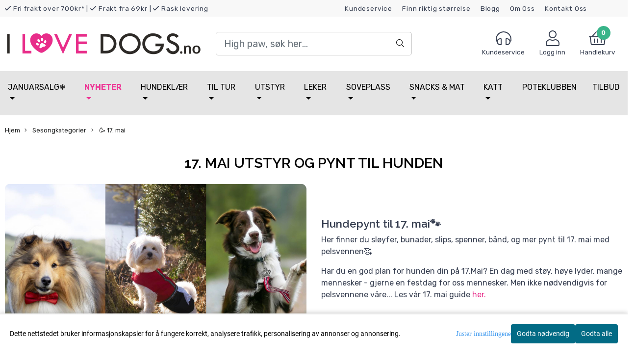

--- FILE ---
content_type: text/html; charset=utf-8
request_url: https://www.ilovedogs.no/categories/17-mai
body_size: 96605
content:
<!DOCTYPE html>
<html lang="no">
<head>
    <meta charset="UTF-8">
    <meta http-equiv="X-UA-Compatible" content="IE=edge">
    <meta name="viewport" content="width=device-width, minimum-scale=1.0, maximum-scale=1.0, user-scalable=no">
    <title>
                    17. Mai utstyr og pynt til hunden - I Love Dogs.no
            </title>

    
                                
    <script type="application/ld+json">
    {
        "@context":"https://schema.org",
        "@graph": [
            {
                "@type": "CollectionPage",
                "name": "17. Mai utstyr og pynt til hunden - I Love Dogs.no",
                "description": "17.mai klær og pynt til hund. Bunad til hann og tispe. Hundebunader, bunad til hund, sløyfer, spenner, bunadsøljer til hund og mye mye mer.",
                "url": "https://www.ilovedogs.no/categories/17-mai",
                "inLanguage": "no",
                "potentialAction": {
                    "@type": "SearchAction",
                    "target": "https://www.ilovedogs.no/search_result?keywords={query}",
                    "query-input": "name=query"
                }
            },
                    {
        "@type": "BreadcrumbList",
        "itemListElement": [
                            {
                    "@type": "ListItem",
                    "position": 1,
                    "name": "Hjem",
                    "item": "https://www.ilovedogs.no"
                },                            {
                    "@type": "ListItem",
                    "position": 2,
                    "name": "Sesongkategorier",
                    "item": "https://www.ilovedogs.no/categories/sesongkategorie"
                },                            {
                    "@type": "ListItem",
                    "position": 3,
                    "name": "&#129395; 17. mai",
                    "item": "https://www.ilovedogs.no/categories/17-mai"
                }                    ]
    }

                    ]
    }
    </script>
    
            <meta property="og:title" content="17. Mai utstyr og pynt til hunden - I Love Dogs.no" />
        <meta property="og:type" content="website" />
        <meta property="og:image" content="/users/ilovedogs_mystore_no/logo/Header05.09.225.png" />
    
    
        <script type="text/javascript">var currentPage = 'category.php'; </script>

    
<script>

 //Cart products Object
  var _cartProducts = [];
  var _catPorducts = [];

  
 
       
     _catPorducts.push({
        link: "https://www.ilovedogs.no/products/krave-med-slyfe-til-hund-til-sm-og-store-gul",
        title: "Hvit og Sort krave med sløyfe til hund, til store",
        manufacturerID: "20",
        manufacturerName: "Pawsome",
    	weight: null,
        tags: {
                      'custom_related_products': "Alternativer:"                  }
     });
   		
      
     _catPorducts.push({
        link: "https://www.ilovedogs.no/products/krave-med-smoking-til-hund-til-sm-og-store",
        title: "Smokingkrave til små og store hunder",
        manufacturerID: "20",
        manufacturerName: "Pawsome",
    	weight: null,
        tags: {
                      'custom_related_products': "Alternativer:"                  }
     });
   		
      
     _catPorducts.push({
        link: "https://www.ilovedogs.no/products/krave-med-slyfe-til-hund-til-sm-og-store",
        title: "Sort og Rød Krave med sløyfe til hund, til mellomstore og store hunder",
        manufacturerID: "20",
        manufacturerName: "Pawsome",
    	weight: null,
        tags: {
                      'custom_related_products': "Alternativer:"                  }
     });
   		
      
     _catPorducts.push({
        link: "https://www.ilovedogs.no/products/tauball-i-norsk-farger",
        title: "Tauball i norske farger - 6,5 cm",
        manufacturerID: "20",
        manufacturerName: "Pawsome",
    	weight: null,
        tags: {
                      'custom_related_products': "Alternativer:"                  }
     });
   		
      
     _catPorducts.push({
        link: "https://www.ilovedogs.no/products/tauleke-i-norsk-farger",
        title: "Stor Tauleke i norske farger - 90 cm",
        manufacturerID: "20",
        manufacturerName: "Pawsome",
    	weight: null,
        tags: {
                      'custom_related_products': "Alternativer:"                  }
     });
   		
      
     _catPorducts.push({
        link: "https://www.ilovedogs.no/products/tauleke-hundeleke-lys",
        title: "Kul tauleke med lang knute, 31 cm",
        manufacturerID: "165",
        manufacturerName: "Trixie",
    	weight: null,
        tags: {
                      'custom_related_products': "Alternativer:"                  }
     });
   		
      
     _catPorducts.push({
        link: "https://www.ilovedogs.no/products/hundebunad-til-hanhund-med-rund-solje-feire-17-mai-med-din-firbente-venn",
        title: "Hundebunad til hanhund med rund sølje | Feire 17. mai med den firbente",
        manufacturerID: "19",
        manufacturerName: "Dogs of Norway",
    	weight: null,
        tags: {
                      'custom_related_products': "Alternativer:"                  }
     });
   		
      
     _catPorducts.push({
        link: "https://www.ilovedogs.no/products/hundebunad-til-tispe-med-solje",
        title: "Hundebunad til tispe med sølje | 17. mai festdrakt til hund",
        manufacturerID: "19",
        manufacturerName: "Dogs of Norway",
    	weight: null,
        tags: {
                      'custom_related_products': "Alternativer:"                  }
     });
   		
      
     _catPorducts.push({
        link: "https://www.ilovedogs.no/products/bunadspakke-til-tispe-hardanger-inspirert-hundebunad-med-hjerteformet-solje",
        title: "Bunadspakke til tispe: Hardanger-inspirert hundebunad med hjerteformet sølje",
        manufacturerID: "19",
        manufacturerName: "Dogs of Norway",
    	weight: null,
        tags: {
                      'custom_related_products': "Alternativer:"                  }
     });
   		
      
     _catPorducts.push({
        link: "https://www.ilovedogs.no/products/bunadspakke-hardanger-hanhund",
        title: "Hanhund Hardanger hundebunad &amp; sølje pakke | 17. Mai festdrakt for hunder ",
        manufacturerID: "19",
        manufacturerName: "Dogs of Norway",
    	weight: null,
        tags: {
                      'custom_related_products': "Alternativer:"                  }
     });
   		
      
     _catPorducts.push({
        link: "https://www.ilovedogs.no/products/smoking-hundekrave-bandana-blue",
        title: "Smokingkrave fleksibel bandana - Blå sløyfe",
        manufacturerID: "20",
        manufacturerName: "Pawsome",
    	weight: null,
        tags: {
                      'custom_related_products': "Alternativer:"                  }
     });
   		
      
     _catPorducts.push({
        link: "https://www.ilovedogs.no/products/smoking-hundekrave-bandana",
        title: "Smokingkrave fleksibel bandana - Rød sløyfe",
        manufacturerID: "20",
        manufacturerName: "Pawsome",
    	weight: null,
        tags: {
                      'custom_related_products': "Alternativer:"                  }
     });
   		
      
     _catPorducts.push({
        link: "https://www.ilovedogs.no/products/blaprikket-hund--og-katteslips",
        title: "Blåprikket hund- og katteslips",
        manufacturerID: "19",
        manufacturerName: "Dogs of Norway",
    	weight: null,
        tags: {
                      'custom_related_products': "Alternativer:"                  }
     });
   		
      
     _catPorducts.push({
        link: "https://www.ilovedogs.no/products/rodprikket-hund--og-katteslips",
        title: "Rødprikket hund- og katteslips",
        manufacturerID: "19",
        manufacturerName: "Dogs of Norway",
    	weight: null,
        tags: {
                      'custom_related_products': "Alternativer:"                  }
     });
   		
      
     _catPorducts.push({
        link: "https://www.ilovedogs.no/products/rod-lekker-hundesloyfe",
        title: "Rød lekker hundesløyfe",
        manufacturerID: "19",
        manufacturerName: "Dogs of Norway",
    	weight: null,
        tags: {
                      'custom_related_products': "Alternativer:"                  }
     });
   		
      
     _catPorducts.push({
        link: "https://www.ilovedogs.no/products/solid-halsband-monstret-bandana",
        title: "Rødt fleksibelt halsbånd med mønstret bandana",
        manufacturerID: "20",
        manufacturerName: "Pawsome",
    	weight: null,
        tags: {
                      'custom_related_products': "Alternativer:"                  }
     });
   		
      
     _catPorducts.push({
        link: "https://www.ilovedogs.no/products/solid-halsband-med-monstret-bandana-bla",
        title: "Blått fleksibelt halsbånd med mønstret bandana",
        manufacturerID: "20",
        manufacturerName: "Pawsome",
    	weight: null,
        tags: {
                      'custom_related_products': "Alternativer:"                  }
     });
   		
      
     _catPorducts.push({
        link: "https://www.ilovedogs.no/products/rod-velur-design-hundelenke",
        title: "Rødt velur design hundelenke",
        manufacturerID: "20",
        manufacturerName: "Pawsome",
    	weight: null,
        tags: {
                      'custom_related_products': "Alternativer:"                  }
     });
   		
      
     _catPorducts.push({
        link: "https://www.ilovedogs.no/products/rodt-enkelt-halsband-til-hund-og-katt",
        title: "Rødt enkelt halsbånd til hund og katt, 27-60 cm",
        manufacturerID: "20",
        manufacturerName: "Pawsome",
    	weight: null,
        tags: {
                      'custom_related_products': "Alternativer:"                  }
     });
   		
      
     _catPorducts.push({
        link: "https://www.ilovedogs.no/products/rod-halsband-hund-design-sloyfe",
        title: "Rød velur design halsbånd med sløyfe til hund",
        manufacturerID: "20",
        manufacturerName: "Pawsome",
    	weight: null,
        tags: {
                      'custom_related_products': "Alternativer:"                  }
     });
   		
      
     _catPorducts.push({
        link: "https://www.ilovedogs.no/products/bunad-til-hund---han",
        title: "Bunad til hund - Han",
        manufacturerID: "19",
        manufacturerName: "Dogs of Norway",
    	weight: null,
        tags: {
                      'custom_related_products': "Alternativer:"                  }
     });
   		
      
     _catPorducts.push({
        link: "https://www.ilovedogs.no/products/bunad-til-hund---tispe",
        title: "Bunad til hund - Tispe",
        manufacturerID: "19",
        manufacturerName: "Dogs of Norway",
    	weight: null,
        tags: {
                      'custom_related_products': "Alternativer:"                  }
     });
   		
      
     _catPorducts.push({
        link: "https://www.ilovedogs.no/products/bunad-til-hund-hardanger---han",
        title: "Bunad til hund, hardanger - han",
        manufacturerID: "19",
        manufacturerName: "Dogs of Norway",
    	weight: null,
        tags: {
                      'custom_related_products': "Alternativer:"                  }
     });
   		
      
     _catPorducts.push({
        link: "https://www.ilovedogs.no/products/bunad-til-hund-hun",
        title: "Bunad til hund, hardanger - tispe",
        manufacturerID: "19",
        manufacturerName: "Dogs of Norway",
    	weight: null,
        tags: {
                      'custom_related_products': "Alternativer:"                  }
     });
   		
      
     _catPorducts.push({
        link: "https://www.ilovedogs.no/products/hundesolje-rund",
        title: "Hundesølje rund",
        manufacturerID: "19",
        manufacturerName: "Dogs of Norway",
    	weight: null,
        tags: {
                      'custom_related_products': "Alternativer:"                  }
     });
   		
      
     _catPorducts.push({
        link: "https://www.ilovedogs.no/products/liten-17-mai-sloyfe-til-hund",
        title: "Liten 17. Mai sløyfe til hund",
        manufacturerID: "19",
        manufacturerName: "Dogs of Norway",
    	weight: null,
        tags: {
                      'custom_related_products': "Alternativer:"                  }
     });
   		
      
     _catPorducts.push({
        link: "https://www.ilovedogs.no/products/stor-17-mai-sloyfe-for-hund",
        title: "Stor 17. Mai sløyfe for hund",
        manufacturerID: "19",
        manufacturerName: "Dogs of Norway",
    	weight: null,
        tags: {
                      'custom_related_products': "Alternativer:"                  }
     });
   		
      
     _catPorducts.push({
        link: "https://www.ilovedogs.no/products/potesokker---smoking",
        title: "Potesokker - smoking",
        manufacturerID: "20",
        manufacturerName: "Pawsome",
    	weight: null,
        tags: {
                      'custom_related_products': "Alternativer:"                  }
     });
   		
    </script>


    <script>
    // Making language accessible
        var current_lang_code = 'no';
        var current_currency_code = 'NOK';
        var productPageSwiperLoaded = true;
        var languages = {
        sort: 'Sorter produkter ',
        manufacturer: 'Produsenter',        addedToCart: 'Varen ble lagt til i handlekurven din!'
        }

        var settings = {
        dockedHeader: false,
        lazyLoad: false,
        advancedSearch: false,
        advancedQuantity: false,
        productAdvancedQuantity: true,
        headerMegamenuShowBrandsTabbed: false,
        infiniteScrolling: false,
        advancedAjaxSearch: false,
        currentPage: 'category.php',
        productBoxesPerMobile: 'col-6',
        productGridAdvancedImages: true,
        productGridAdvancedImagesTimeout: 2000,
        advancedPopupOnPurchase: false,
        americaTrimTextMobile: false,
        americaEnableOptimization: true        };

        var customer_group = "";
                var customer_club_id = "2";
                        var user_is_club_member = false;
        
                var user_is_company = false;
        
        var _cartTotals = {
        'sidebar_cart_num_items': '0',
        'sidebar_cart_total': '0,-',
        'sidebar_cart_total_raw': '0',
        };

            </script>

    <script type="text/javascript">
        var show_q_in_stock = false;
    </script>
            <!-- Optimized global header -->
        	<meta name="google-site-verification" content="4guLrCVPw1vOl5-bhDrXVC0aF8WmJAoJdLs1reVWI2Q">



            <meta name="csrf-token" content="4_exlJlv3ZVwR8yx9ENHZXkFVAEkvjvdL95KVXHHM1" />
    



<link rel="canonical" href="https://www.ilovedogs.no/categories/17-mai">
<meta name="description" content="17.mai klær og pynt til hund. Bunad til hann og tispe. Hundebunader, bunad til hund, sløyfer, spenner, bunadsøljer til hund og mye mye mer.">

<base href="//www.ilovedogs.no">



	<link type="text/css" rel="stylesheet" href="/templates/america/local/local_css.css?version=a1764242060&amp;host=ilovedogs_mystore_no" />


<script>
	var params = {
        load_fancybox:'1',
        is_checkout:'0',
        defaultLang: 'no',
        langCode: 'no'
    };
</script>



            <script type="text/javascript" src="https://ilovedogs-i01.acendycdn.com/production/assets/localization/781592fc906423adb1885cb926ae54d23f6254a2-nb-NO.js?v=4.2026.01.26.01"></script>
    


	<script type="text/javascript" src="/templates/america/local/local_jquery.js?version=1764242060&amp;v2&amp;host=ilovedogs_mystore_no"></script>
	
					<script type="text/javascript" src="/templates/america/local/local_desktop_js.js?version=1764242060&amp;v2&amp;host=ilovedogs_mystore_no" async></script>
			



	<link rel="shortcut icon" type="image/x-icon" href="/users/ilovedogs_mystore_no/logo/favicon2.ico">



	



            <script defer src="https://static.elfsight.com/platform/platform.js"></script>
    
	
<script>
    let anonip = 'false';

    
        window.dataLayer = window.dataLayer || [];
        function gtag(){dataLayer.push(arguments);}
    

    gtag('js', new Date());

            gtag('consent', 'default', {
            'ad_storage': 'denied',
            'analytics_storage': 'denied',
            'ad_user_data': 'denied',
            'ad_personalization': 'denied',
            'wait_for_update' : 500
        });
    </script>

<script type="text/javascript">
    
        
        gtag('event', 'view_item_list', {"items":[{"item_id":"5840","item_name":"Hvit og Sort krave med sl\u00f8yfe til hund, til store","price":51.6,"quantity":194,"item_brand":"Pawsome","category":"Category","list_name":"Category","list_position":1},{"item_id":"1914","item_name":"Smokingkrave til sm\u00e5 og store hunder","price":61.92,"quantity":184,"item_brand":"Pawsome","category":"Category","list_name":"Category","list_position":2},{"item_id":"317","item_name":"Sort og R\u00f8d Krave med sl\u00f8yfe til hund, til mellomstore og store hunder","price":39.6,"quantity":161,"item_brand":"Pawsome","category":"Category","list_name":"Category","list_position":3},{"item_id":"6143","item_name":"Tauball i norske farger - 6,5 cm","quantity":54,"item_brand":"Pawsome","category":"Category","list_name":"Category","list_position":4},{"item_id":"6142","item_name":"Stor Tauleke i norske farger - 90 cm","quantity":26,"item_brand":"Pawsome","category":"Category","list_name":"Category","list_position":5},{"item_id":"6099","item_name":"Kul tauleke med lang knute, 31 cm","quantity":11,"item_brand":"Trixie","category":"Category","list_name":"Category","list_position":6},{"item_id":"5350","item_name":"Hundebunad til hanhund med rund s\u00f8lje | Feire 17. mai med den firbente","quantity":108,"item_brand":"Dogs of Norway","category":"Category","list_name":"Category","list_position":7},{"item_id":"5349","item_name":"Hundebunad til tispe med s\u00f8lje | 17. mai festdrakt til hund","quantity":108,"item_brand":"Dogs of Norway","category":"Category","list_name":"Category","list_position":8},{"item_id":"5348","item_name":"Bunadspakke til tispe: Hardanger-inspirert hundebunad med hjerteformet s\u00f8lje","quantity":108,"item_brand":"Dogs of Norway","category":"Category","list_name":"Category","list_position":9},{"item_id":"5347","item_name":"Hanhund Hardanger hundebunad & s\u00f8lje pakke | 17. Mai festdrakt for hunder ","quantity":108,"item_brand":"Dogs of Norway","category":"Category","list_name":"Category","list_position":10},{"item_id":"3748","item_name":"Smokingkrave fleksibel bandana - Bl\u00e5 sl\u00f8yfe","price":95.52,"quantity":44,"item_brand":"Pawsome","category":"Category","list_name":"Category","list_position":11},{"item_id":"3747","item_name":"Smokingkrave fleksibel bandana - R\u00f8d sl\u00f8yfe","price":95.52,"quantity":23,"item_brand":"Pawsome","category":"Category","list_name":"Category","list_position":12},{"item_id":"3646","item_name":"Bl\u00e5prikket hund- og katteslips","price":27.6,"quantity":177,"item_brand":"Dogs of Norway","category":"Category","list_name":"Category","list_position":13},{"item_id":"3645","item_name":"R\u00f8dprikket hund- og katteslips","price":41.4,"quantity":88,"item_brand":"Dogs of Norway","category":"Category","list_name":"Category","list_position":14},{"item_id":"3575","item_name":"R\u00f8d lekker hundesl\u00f8yfe","quantity":1,"item_brand":"Dogs of Norway","category":"Category","list_name":"Category","list_position":15},{"item_id":"5976","item_name":"R\u00f8dt fleksibelt halsb\u00e5nd med m\u00f8nstret bandana","price":47.52,"quantity":7,"item_brand":"Pawsome","category":"Category","list_name":"Category","list_position":16},{"item_id":"5975","item_name":"Bl\u00e5tt fleksibelt halsb\u00e5nd med m\u00f8nstret bandana","price":47.52,"quantity":28,"item_brand":"Pawsome","category":"Category","list_name":"Category","list_position":17},{"item_id":"5476","item_name":"R\u00f8dt velur design hundelenke","price":79.6,"quantity":1,"item_brand":"Pawsome","category":"Category","list_name":"Category","list_position":18},{"item_id":"5411","item_name":"R\u00f8dt enkelt halsb\u00e5nd til hund og katt, 27-60 cm","price":31.6,"quantity":8,"item_brand":"Pawsome","category":"Category","list_name":"Category","list_position":19},{"item_id":"5475","item_name":"R\u00f8d velur design halsb\u00e5nd med sl\u00f8yfe til hund","price":79.6,"quantity":16,"item_brand":"Pawsome","category":"Category","list_name":"Category","list_position":20},{"item_id":"1462","item_name":"Bunad til hund - Han","price":223.44,"quantity":208,"item_brand":"Dogs of Norway","category":"Category","list_name":"Category","list_position":21},{"item_id":"1461","item_name":"Bunad til hund - Tispe","price":223.44,"quantity":532,"item_brand":"Dogs of Norway","category":"Category","list_name":"Category","list_position":22},{"item_id":"920","item_name":"Bunad til hund, hardanger - han","price":223.44,"quantity":465,"item_brand":"Dogs of Norway","category":"Category","list_name":"Category","list_position":23},{"item_id":"283","item_name":"Bunad til hund, hardanger - tispe","price":223.44,"quantity":427,"item_brand":"Dogs of Norway","category":"Category","list_name":"Category","list_position":24},{"item_id":"371","item_name":"Hundes\u00f8lje rund","quantity":107,"item_brand":"Dogs of Norway","category":"Category","list_name":"Category","list_position":25},{"item_id":"1456","item_name":"Liten 17. Mai sl\u00f8yfe til hund","quantity":9,"item_brand":"Dogs of Norway","category":"Category","list_name":"Category","list_position":26},{"item_id":"2075","item_name":"Stor 17. Mai sl\u00f8yfe for hund","quantity":160,"item_brand":"Dogs of Norway","category":"Category","list_name":"Category","list_position":27},{"item_id":"1452","item_name":"Potesokker - smoking","price":35.6,"quantity":34,"item_brand":"Pawsome","category":"Category","list_name":"Category","list_position":28}]})
    
</script>

	
			<!-- Google Tag Manager -->
		<script>(function(w,d,s,l,i){w[l]=w[l]||[];w[l].push({'gtm.start':
		new Date().getTime(),event:'gtm.js'});var f=d.getElementsByTagName(s)[0],
		j=d.createElement(s),dl=l!='dataLayer'?'&l='+l:'';j.async=true;j.src=
		'//www.googletagmanager.com/gtm.js?id='+i+dl;f.parentNode.insertBefore(j,f);
		})(window,document,'script','dataLayer','GTM-NMDTW54');</script>
		<!-- End Google Tag Manager -->
	



		                        <script>
        var _CrallConfig = {
            features:{
                recommendations:{
                    usePreload:true,
                                            customRenderEngine: 'renderNativeMystoreProducts',
                                    },
                                    search: {
                        customRenderEngine: 'renderNativeMystoreSarch'
                    },
                                reviews:{}
            },
            pk:11274
        };

        function renderNativeMystoreProducts(elm, products, callback, ...rest) {
            console.log("Reccomendations hook triggered");
            console.log(products);
            var template = products.template;
            var products = products.products;

            if (products.length > 0){
                $.post('/product_box.php?action=crall', { action: 'crall', data: JSON.stringify(products) }, function(resp){
                    var $products_html = $('<div class="products-injected products-list row">' + resp + '</div>');
                    var cssClasses = 'col-6 col-md-4 col-lg-4 col-xl-2 plr5';

                    if (typeof customCrallClasses == 'function') {
                        cssClasses = customCrallClasses();
                    }

                    $products_html.find('.product-box').wrap('<div class="'+ cssClasses +'"></div>');

                    $(elm).html($products_html);
                    $('.products-injected .lazyloaded').lazyload();

                    var crallRenderInterval = setInterval( function(){
                        if (typeof crallProductsHook === 'function'){
                            clearInterval(crallRenderInterval);
                            crallProductsHook('loaded', elm, callback, products, template);
                        }
                    }, 50);
                });
            }
        }

        function renderNativeMystoreSarch(elm, data, callback) {
            console.log("REACT Native search");
            if (data.products.length > 0){
                $.post('/product_box.php?action=crall', { action: 'crall', data: JSON.stringify(data.products) }, function(resp){
                    var $products_html = $('<div class="col-md-12"><div class="products-injected products-list row">' + resp + '</div></div>');
                    var cssClasses = 'col-6 col-md-4 col-lg-4 col-xl-2 plr5';

                    if (typeof customSeachCrallClasses == 'function') {
                        cssClasses = customSeachCrallClasses();
                    }

                    $products_html.find('.product-box').wrap('<div class="'+ cssClasses +'"></div>');

                    $('.crall-search-filter-right > .crall-search-product-result').html($products_html);
                    $('.products-injected .lazyloaded').lazyload();

                    if (typeof crallSearchProductsHook === 'function'){
                        crallSearchProductsHook('loaded', elm, callback, data.products);
                    }
                });
            }

        }
        </script>

        <script type="text/javascript">(function(){
                var cc=document.createElement('script');cc.type='text/javascript';cc.async=true;cc.src='https://cdn.crall.io/w/widgets.js?v=4';var s=document.getElementsByTagName('script')[0];s.parentNode.insertBefore(cc, s);})();
        </script>
        
    <script type="text/javascript">var __crallEmail='';var __crall_id=11274; (function(){
            var cc=document.createElement('script');cc.type='text/javascript';cc.async=true;cc.src='https://cdn.crall.io/t/client.js?v=4';var s=document.getElementsByTagName('script')[0];s.parentNode.insertBefore(cc, s);})();
    </script>
    
	



<link type="text/css" rel="stylesheet" href="/bower_components/font-awesome/css/font-awesome.min.css" media="print" onload="this.media='all'" rel="preload" />


	
<style>
  
.xyz {
color: red;
font-weight: 700;
}

.col-12 level0 > b {
font-weight: 700 !important;
}
  
a#navbarDropdownMenuLink38 {
color: #ee3595 !important;
}
  
a#navbarDropdownMenuLink38:hover {
color: red !important;
}

.overlay #overlay-menu .menu-grid.specials-mobile > a {
       text-transform: uppercase !Important;
       font-weight: 700 !important;
}
  
  
</style>




<script>
  $(document).ready(function(){
  
  
  
  
  
  //fix some naming of recurring intervals
    let replaceMapping = {
  	"P1M": "Hver 1. måned",
    "P6W": "Hver 1.5 måned",
    "P2M": "Hver 2. måned",
    "P10W": "Hver 2.5 måned",
    "P14W": "Hver 3.5 måned"
  };
  
  
  Object.entries(replaceMapping).forEach(entry => {
    const [key, value] = entry;
    const target = $('select[name=RecurringInterval] option[value=' + key + ']');
    
    if (target && typeof target.html() != "undefined" && target.html() != "") {

      const specialCases = ['Første', 'Gjentagende'];
      var addedText = '';
      var hasFirst = false;
      if (target.html().indexOf('Første') > -1) {
          let txtSplit = target.html().split('Første');
          addedText = " Første" + txtSplit[1];
          hasFirst = true;
      }

      if (!hasFirst && target.html().indexOf('Gjentagende') > -1) {
          let txtSplit = target.html().split('Gjentagende');
          addedText = " Gjentagende" + txtSplit[1];
      }

      target.html(value + addedText)
    }
    
    
    
  //bof
  if(window.location.href.indexOf('categories/poteklubben') > -1){   
    $('#main-products-container .product').each(function(){

          link = $(this).find('.__product_url').attr('href') ;  
          console.log(link);

          $(this).find('.product_box_button').html( '<button type="button" class="btn btn-buy btn-default-1" onclick="location.href='+"'"+link+"'"+'">Kjøp</button>');



    });
  
  }
  //eof
  });
//  $('select[name=RecurringInterval] option[value=P1M]').html('Hver 1. måned ');
//  $('select[name=RecurringInterval] option[value=P6W]').html('Hver 1.5 måned ');
//  $('select[name=RecurringInterval] option[value=P2M]').html('Hver 2 måned ');
//  $('select[name=RecurringInterval] option[value=P10W]').html('Hver 2.5 måned ');
//  $('select[name=RecurringInterval] option[value=P14W]').html('Hver 3.5 måned ');
  
  if(window.location.href.indexOf('/products') > -1){
  
  //$('.attribute_container select[name=RecurringInterval]').first().remove();
  
    if(product.categories[0] == 218){
      //poteklubben, Force recurring on products
      
      
      $('select[name=RecurringInterval] option').each(function(){
              console.log($(this).attr('value'));
              
      		if($(this).attr('value') != 'P1M' && $(this).attr('value') != 'P2M' && $(this).attr('value') != 'P3M' && $(this).attr('value') != 'P4M' && $(this).attr('value') != 'P5M' && $(this).attr('value') != 'P6M'){
            	$(this).remove();
            }
      });
  
  
    }
  }
  });
  
  
window.$zopim||(function(d,s){var z=$zopim=function(c){z._.push(c)},$=z.s= 
d.createElement(s),e=d.getElementsByTagName(s)[0];z.set=function(o){z.set. 
_.push(o)};z._=[];z.set._=[];$.async=!0;$.setAttribute("charset","utf-8"); 
$.src="//v2.zopim.com/?3MUvHaw0z4kyjVXMYuMfpryMjJBC5N4F";z.t=+new Date;$. 
type="text/javascript";e.parentNode.insertBefore($,e)})(document,"script");
  </script>



<script async="true" type="text/javascript" src="https://s.kk-resources.com/leadtag.js" ></script>


<script>
!function (w, d, t) {
  w.TiktokAnalyticsObject=t;var ttq=w[t]=w[t]||[];ttq.methods=["page","track","identify","instances","debug","on","off","once","ready","alias","group","enableCookie","disableCookie"],ttq.setAndDefer=function(t,e){t[e]=function(){t.push([e].concat(Array.prototype.slice.call(arguments,0)))}};for(var i=0;i<ttq.methods.length;i++)ttq.setAndDefer(ttq,ttq.methods[i]);ttq.instance=function(t){for(var e=ttq._i[t]||[],n=0;n<ttq.methods.length;n++)ttq.setAndDefer(e,ttq.methods[n]);return e},ttq.load=function(e,n){var i="https://analytics.tiktok.com/i18n/pixel/events.js";ttq._i=ttq._i||{},ttq._i[e]=[],ttq._i[e]._u=i,ttq._t=ttq._t||{},ttq._t[e]=+new Date,ttq._o=ttq._o||{},ttq._o[e]=n||{};var o=document.createElement("script");o.type="text/javascript",o.async=!0,o.src=i+"?sdkid="+e+"&lib="+t;var a=document.getElementsByTagName("script")[0];a.parentNode.insertBefore(o,a)};

  ttq.load('C97VCPJC77U5QKC6BLEG');
  ttq.page();
}(window, document, 'ttq');
</script>

<script src="https://assets.mailmojo.no/sdk.js" data-token="psHCRiRL1RWnwmyY0ci0TQznKva0B6" async></script>







    <div id="consent-parent-container">
        <link type="text/css" rel="stylesheet" href="/css/modules/consent.css" />
            <script>
        const COOKIE_NAME = 'mystoreAnalytics';
        const consentState = {
            'consent_analytics_select': false,
            'consent_marketing_select': false,
            'consent_user_data_select': false,
            'consent_ad_personalization_select': false
        };

        
            window.dataLayer = window.dataLayer || [];
            function gtag(){dataLayer.push(arguments);}
        
        gtag('js', new Date());
        const extractConsent = (data) => {

            if (!data) return null;

            let consentData = data.toString();
            let GAConsents = {
                ad_storage: null,
                analytics_storage: null,
                ad_user_data: null,
                ad_personalization: null,
            };

            if (consentData.length === 3) {
                GAConsents['analytics_storage'] = consentData[1] === '1' ? 'granted' : 'denied';
                GAConsents['ad_storage'] = consentData[2] === '1' ? 'granted' : 'denied';
                GAConsents['ad_user_data'] = consentData[2] === '1' ? 'granted' : 'denied';
                GAConsents['ad_personalization'] = consentData[2] === '1' ? 'granted' : 'denied';

                return GAConsents;
            }

            if (consentData.length === 5) {
                GAConsents['analytics_storage'] = consentData[1] === '1' ? 'granted' : 'denied';
                GAConsents['ad_storage'] = consentData[2] === '1' ? 'granted' : 'denied';
                GAConsents['ad_user_data'] = consentData[3] === '1' ? 'granted' : 'denied';
                GAConsents['ad_personalization'] = consentData[4] === '1' ? 'granted' : 'denied';

                return GAConsents;
            }
            return null;
        }

        const setGAConsents = (consents) => {
            if (consents) {
                gtag('consent', 'update', {
                    'ad_storage': consents['ad_storage'],
                    'analytics_storage': consents['analytics_storage'],
                    'ad_user_data': consents['ad_user_data'],
                    'ad_personalization': consents['ad_personalization'],
                });

                // TCC-3243
                gtag('set', 'url_passthrough', true);
            }
        }
        let consents = extractConsent();

                const setConsentCookie = (cookieName, data, ttl = '1') => {
            let date = new Date();
            date.setDate(date.getDate() + ttl);
            date = date.toUTCString();
            let url = window.location.host;
            const defaultVersion = "1.1.0";
            let version = 110;
            version = version.toString().split('');
            let versionString = '';

            version.forEach((numb, index) => {
                if (index == version.length - 1) {
                    versionString += numb;
                } else {
                    versionString += (numb + '.');
                }
            })

            version = versionString.length == defaultVersion.length ? versionString : defaultVersion;
            data.unshift(version);
            const secure = location.protocol === 'https:' ? 'secure' : '';
            let cookie = cookieName + '=' + data + ';expires=' + date + ';version=' + version + ";SameSite=lax;domain=" + url + ';path=/;' + secure;

            document.cookie = cookie;

            // GAConsents hardcoded index positions. 2 = analytics 3 = marketing
            let analyticsState = data[2] == '1' ? 'granted' : 'denied'
            let adState = data[3] == '1' ? 'granted' : 'denied'
            let adUserData = data[4] == '1' ? 'granted' : 'denied'
            let adPersonalization = data[5] == '1' ? 'granted' : 'denied'

            if (typeof fbq !== 'undefined' && fbq) {
                fbq('consent', adState === 'granted' ? 'grant' : 'revoke');
            }


            let GAConsents = {
                ad_storage: adState,
                analytics_storage: analyticsState,
                ad_user_data: adUserData,
                ad_personalization: adPersonalization,
            };

            // TCC-3244
            if (!adState) {
                gtag('set', 'ads_data_redaction', true);
            }

            setGAConsents(GAConsents);
            let requestData = data.join();
            fetch('ajax.php?action=ajax&ajaxfunc=set_mystoreanalytics_cookie&mystore_data=' + requestData + '&cookie_expires=' + ttl);
        }

        const cookieTrackers = (mode, dataArr = null) => {
            let ttl = "";
            let data = [];

            switch (mode) {
                case 'all':
                    data = ['1', '1', '1', '1', '1'];
                    ttl = 90;
                    setConsentCookie(COOKIE_NAME, data, ttl ? ttl : 1);
                    break;
                case 'necessary':
                    data = ['1', '0', '0', '0', '0'];
                    ttl = 90;
                    setConsentCookie(COOKIE_NAME, data, ttl ? ttl : 1);
                    break;
                case 'custom':
                    if (dataArr) {
                        ttl = 90;
                        setConsentCookie(COOKIE_NAME, dataArr, ttl ? ttl : 1);
                    }
                    break;
            }
        }

        const consentClicked = (consentLabel, consentValue) => {
            gtag('event', 'engagement', {
                'event_label': 'Cookie_consent_' + consentLabel,
                'event_category': 'click',
                'value': consentValue,
                'non_interaction': true,
            });

            // Update local consent state
            if (consentValue) {
                consentState[consentLabel] = true;
            } else {
                consentState[consentLabel] = false;
            }

            checkChangedState();
        };

        const checkChangedState = () => {
            let isChanged = false;
            Object.keys(consentState).map(key => {
                if (consentState[key]) {
                    isChanged = true;
                }
            })

            let saveButton = document.getElementById("consent_modal_save_changes_button");

            if (isChanged) {
                saveButton.innerHTML = 'Lagre innstillinger';
            } else {
                saveButton.innerHTML = 'Avslå alle';
            }

        }

    $(function() {
        // Dont hide the modal if we are on privacy page
                                    $('.consent_container').show();
                    
        $('.consent_acceptall').click(function() { // Accept all cookies
            $('.consent_container').hide();
            $('.consent_small_container').hide();
            let cookieTTL = 90;
            cookieTrackers('all');
            consentClicked('accept_all', 1);
        });

        $('.consent_allow_all').click(function() {
            $('body').css('overflow', 'initial');
            $('.consent_modal').hide();
            $('.consent_container').hide();
            $('.consent_small_container').hide();
            $('.consent_modal_switch :input').not('.consent_no_select').prop('checked', true);
            cookieTrackers('all');
            consentClicked('allow_all', 1);
        });

        $('.consent_needed_only').click(function() {
            $('.consent_modal').hide();
            $('.consent_container').hide();
            $('.consent_small_container').hide();
            cookieTrackers('necessary');
            $('.consent_modal_switch :input').not('.consent_no_select').prop('checked',false);
            consentClicked('allow_needed_only', 1);
        });

        $('#consent_analytics_select').click(function() {
            let value = $('#consent_analytics_select').is(':checked') ? 1 : 0;
            consentClicked('analytics_slider_clicked', value);
        });

        $('#consent_marketing_select').click(function() {
            let value = $('#consent_marketing_select').is(':checked') ? 1 : 0;
            consentClicked('marketing_slider_clicked', value);
        });

        $('#consent_user_data_select').click(function() {
            let value = $('#consent_user_data_select').is(':checked') ? 1 : 0;
            consentClicked('consent_user_data_select', value);
        });

        $('#consent_ad_personalization_select').click(function() {
            let value = $('#consent_ad_personalization_select').is(':checked') ? 1 : 0;
            consentClicked('consent_ad_personalization_select', value);
        });

        $('.consent_button_readmore').click(function(e) {
            e.preventDefault();
            $('.consent_container').hide();
            $('.consent_small_container').hide();
            $('body').css('overflow', 'hidden');
            $('.consent_modal').css('display', 'flex');

        });

        $('.consent_button_save').click(function(e){
            // Loop through all switches, add checked and unchecked into array, set cookie
            $('body').css('overflow', 'initial');

            let switches = $('.consent_modal_switch :input');
            let switchState = [];
            if (switches.length > 0) {
                Object.keys(switches).map(key => {
                    if (key.length === 1) {                 // Filtering out all other keys like "length" etc
                        if (switches[key].checked) {
                        switchState.push('1');
                        } else {
                            switchState.push('0');
                        }
                    }
                });
            }
            cookieTrackers('custom', switchState);
            $('.consent_modal').hide();
            $('.consent_container').hide();
            $('.consent_small_container').hide();
        });

            $('.consent_needed_only').click(function() {
                $('.consent_modal').hide();
                $('.consent_container').hide();
                $('.consent_small_container').hide();
                cookieTrackers('necessary');
                $('.consent_modal_switch :input').not('.consent_no_select').prop('checked', false);
                consentClicked('allow_needed_only', 1);
            });

            $('#consent_analytics_select').click(function() {
                let value = $('#consent_analytics_select').is(':checked') ? 1 : 0;
                consentClicked('analytics_slider_clicked', value);
            });

            $('#consent_marketing_select').click(function() {
                let value = $('#consent_marketing_select').is(':checked') ? 1 : 0;
                consentClicked('marketing_slider_clicked', value);
            });

            $('#consent_user_data_select').click(function() {
                let value = $('#consent_user_data_select').is(':checked') ? 1 : 0;
                consentClicked('consent_user_data_select', value);
            });

            $('#consent_ad_personalization_select').click(function() {
                let value = $('#consent_ad_personalization_select').is(':checked') ? 1 : 0;
                consentClicked('consent_ad_personalization_select', value);
            });

            $('.consent_button_readmore').click(function(e) {
                e.preventDefault();
                $('.consent_container').hide();
                $('.consent_small_container').hide();
                $('body').css('overflow', 'hidden');
                $('.consent_modal').css('display', 'flex');

            });

            $('.consent_button_save').click(function(e) {
                // Loop through all switches, add checked and unchecked into array, set cookie
                $('body').css('overflow', 'initial');

                let switches = $('.consent_modal_switch :input');
                let switchState = [];
                let switched = false;
                if (switches.length > 0) {
                    Object.keys(switches).map(key => {
                        if (key.length === 1) { // Filtering out all other keys like "length" etc
                            if (switches[key].checked) {
                                switchState.push('1');
                            } else {
                                switchState.push('0');
                            }
                        }
                    });
                    switched = true;
                }
                cookieTrackers('custom', switchState);
                if (switched) {
                    $('.consent_modal').hide();
                    $('.consent_container').hide();
                    $('.consent_small_container').hide();
                }
            });

            $('.consent_small_exit').click(function() {
                $('.consent_small_container').hide();
            });
        });
    </script>

            
                    <div class="col-sm-12 consent_container">
                <div class='consent_content'>
                    <div class='consent_left'>
                        <div class='consent_mobile_disclaimer'>
                            <span>Dette nettstedet bruker informasjonskapsler for å fungere korrekt, analysere trafikk, personalisering av annonser og annonsering.</span>
                                                    </div>
                    </div>
                    <div class="consent_right_container">
                        <div class="consent_right">
                            <div class="consent_button_container">
                                <button class="consent_button consent_button_limited_width consent_needed_only">
                                                                                Godta nødvendig
                                                                    </button>
                            </div>
                            <div class='consent_button_container'>
                                <button class='consent_acceptall consent_button consent_button_limited_width consent_button_accept'>
                                    Godta alle
                                </button>
                            </div>
                                                    </div>
                        <div class="consent_readmore_text consent_button_readmore">
                            <span>Juster innstillingene</span>
                        </div>
                    </div>
                </div>
            </div>
            
    
    <script>
    </script>
<div class="consent_modal_action_container">
    <button class="consent_modal_action_button">
        Tilpass dine informasjonskapsler
        <img src="/images/arrow-right-fal-white.png" alt="" aria-hidden="true">
    </button>
</div>

<div class="consent_modal">
    <div class="consent_modal_content">
        <div class="consent_modal_header">
            <div class="consent_modal_title">
                <span>Om informasjonskapsler på dette nettstedet</span>
                <svg class="w-6 h-6" xmlns="http://www.w3.org/2000/svg" viewBox="0 0 512 512">
                    <path d="M182.8 28.4l-74 39.5C89.1 78.4 73.2 94.9 63.4 115L26.7 190.6c-9.8 20.1-13 42.9-9.1 64.9l14.5 82.8c3.9 22.1 14.6 42.3 30.7 57.9l60.3 58.4c16.1 15.6 36.6 25.6 58.7 28.7l83 11.7c22.1 3.1 44.6-.9 64.4-11.4l74-39.5c19.7-10.5 35.6-27 45.4-47.2l36.7-75.5c9.8-20.1 13-42.9 9.1-64.9c-.9-5.3-5.3-9.3-10.6-10.1c-51.5-8.2-92.8-47.1-104.5-97.4c-1.8-7.6-8-13.4-15.7-14.6c-54.6-8.7-97.7-52-106.2-106.8c-.8-5.4-4.9-9.8-10.3-10.6c-22.1-3.1-44.6 .9-64.4 11.4zm34.9 37.5c19 54.5 63.9 96.7 120 111.9c17.7 50.9 58.1 91.1 109.1 108.7c-1 4.8-2.5 9.5-4.7 13.9L405.4 376c-5.4 11-14.1 20.1-24.8 25.8l-74 39.5c-10.8 5.7-23 7.9-35.1 6.2l-83-11.7c-12-1.7-23.3-7.2-32-15.7l-29.7 30.7 29.7-30.7L96.2 361.7c-8.8-8.5-14.7-19.6-16.8-31.7L64.9 247.2c-2.1-12.1-.4-24.6 5-35.6L106.6 136c5.4-11 14.1-20.1 24.8-25.8l74-39.5c3.9-2.1 8.1-3.7 12.4-4.9zM192 192a32 32 0 1 0 -64 0 32 32 0 1 0 64 0zm0 192a32 32 0 1 0 0-64 32 32 0 1 0 0 64zM320 256a32 32 0 1 0 -64 0 32 32 0 1 0 64 0zm32 128a32 32 0 1 0 0-64 32 32 0 1 0 0 64z"/>
                </svg>
            </div>
        </div>
        <div class="consent_modal_body">
            <div class="consent_modal_info_container">
                <div class="consent_modal_description">
                                            <div class="consent_modal_disclaimer">
                            Dette nettstedet bruker informasjonskapsler for å fungere korrekt, analysere trafikk, personalisering av annonser og annonsering.
                        </div>
                                        Informasjonskapsler som brukes på nettstedet, er kategorisert, og nedenfor kan du lese om hver kategori og tillate eller avslå noen eller alle av dem. Når kategorier som tidligere er tillatt, deaktiveres, vil alle informasjonskapsler som er tilordnet denne kategorien, bli fjernet fra nettleseren din. I tillegg kan du se en liste over informasjonskapsler som er tilordnet hver kategori, og detaljert informasjon i vår Personvernerklæring.
                </div>
                <div class="consent_modal_read_more">
                    <a href="/pages/personvernserklring">Les mer om informasjonskapsler</a>
                </div>
                <div class="consent_modal_read_more">
                    <a href="https://business.safety.google/privacy/">Googles retningslinjer for personvern</a>
                </div>
            </div>
            <div class="consent_modal_button_row">
                <button class="consent_button consent_button_save consent_button_limited_width" id="consent_modal_save_changes_button">
                                            Godta nødvendig
                                    </button>
                <button class="consent_button consent_allow_all">Godta alle</button>
            </div>
            <div class="consent_modal_switch_parent">
                
<div class="consent_modal_switch_container">
    <span>Nødvendig</span>
    <label class='consent_modal_switch'>
        <input id="" class='consent_no_select' type='checkbox' disabled checked/>
        <span class='slider consent_necessary_opacity'></span>
    </label>
</div>
                
<div class="consent_modal_switch_container">
    <span>Analyse</span>
    <label class='consent_modal_switch'>
        <input id="consent_analytics_select" class='' type='checkbox'  />
        <span class='slider '></span>
    </label>
</div>
                
<div class="consent_modal_switch_container">
    <span>Markedsføring</span>
    <label class='consent_modal_switch'>
        <input id="consent_marketing_select" class='' type='checkbox'  />
        <span class='slider '></span>
    </label>
</div>
                
<div class="consent_modal_switch_container">
    <span>Målrettet</span>
    <label class='consent_modal_switch'>
        <input id="consent_user_data_select" class='' type='checkbox'  />
        <span class='slider '></span>
    </label>
</div>
                
<div class="consent_modal_switch_container">
    <span>Egendefinert</span>
    <label class='consent_modal_switch'>
        <input id="consent_ad_personalization_select" class='' type='checkbox'  />
        <span class='slider '></span>
    </label>
</div>
            </div>
            <button class="consent_confirm_button consent_button_save">Bekreft valg</button>
                    </div>
    </div>
</div>

    </div>
    <script>
        window.addEventListener('load', function () {
            let el = document.getElementById('consent-parent-container');
            document.querySelectorAll('.page-wrapper')[0].append(el);
        })
    </script>






    <script type="text/javascript">
                if (typeof $ !== 'undefined' && typeof $.ajaxSetup === 'function') {
            $.ajaxSetup({
                headers: {
                    'X-CSRF-TOKEN': $('meta[name="csrf-token"]').attr('content')
                }
            });
        }
                    </script>
    
    
    
            
        <script src="/templates/america/js/bootstrap-tabcollapse.js" async></script>
        <script src="/templates/america/js/jquery.colorbox-min.js" async></script><!--Move to Global JS -->
        <link rel="stylesheet" href="/templates/america/css/colorbox.css" async  media="print" onload="this.media='all'" /><!--Move to Global CSS -->
    

    
            <div class="popup_dark_bg" style="display: none;"></div>
<div class="popup_wrapper" style="display: none;">
	<div class="tabs_title">
    <h4 class="p20 m0">Lagt til i handlekurven</h4>

      <a href="javasctip:void(0)" onclick="continueShopping()" class="close-popup-america">
        <i class="fa fa-2x fa-times pull-right pr10 pt10" aria-hidden="true"></i>
      </a>
	</div>
  <div class="info_wrapper">
  	<section id="newitemsp" class="tabs_content" style="display: block;">
  		<div class="singular_product mt0">
        <div class="left_part col-md-12 col-sm-12">
          	<div class="row">
              <div class="image image-newitem col-4 col-md-3 col-sm-3 col-xs-3">
              </div>
              <div class="col-8 col-md-8 col-sm-9  col-xs-9 title_wrapper">
                <h4 class="product_title" style="font-size: 16px;"></h4>
                <h5 style="font-size: 14px;"></h5>
                <span class="productPrice" style="font-size: 14px;"><strong></strong></span>
              </div>
      		</div>
        </div>
        <div class="right_part col-md-12 col-sm-12 buttons_wrapper">
                     <div class="row">
            <div id="shipment-countdown-popup" class="flex-center mob-menu" style="display: block;">
              <div class="warning-visible" id="mobile-shipping-countdown">
                <div class="cp-panel panel panel-default">
                    <div class="alert-warning warning main-kco-background shippment_calc_main_wrapper" style="font-weight: 700; padding-left: 10px; padding-right: 10px;color:#000000;background: #dec7c7;border-color: #f3e1e3; text-align: center;padding: 8px;font-size: 16px;">
                        <div class="mobile_shipping_wrapper">
                            <div class="mobile_shipping_progress" style="width: 0%;"></div>
                        </div>
                        <div class="info_wrapper">
                          <h2>
                            <i class="fa fa-info"></i>
                            <span class="shipping-notification-sum-left" style="color: #ff0000;">
                                1000</span>
                            <span>,- IGJEN TIL FRI FRAKT  &#128232;  (Gratis over 700kr for medlemmer)</span>
                          </h2>
                        </div>
                    </div>
                </div>
              </div>
            </div>
          </div>
          
          <div class="row">
            <span class=" col-md-6 col-xs-12 button">
          		<a href="javascript:void(0)" onclick="continueShopping()" class="action_button button">Fortsett å handle</a>
            </span>
            <span class=" col-md-6 col-xs-12 til_kasse">
            	<a href="https://www.ilovedogs.no/cart" class="action_button button">Gå til handlekurven</a>
            </span>
          </div>
        </div>
                  <div class="multiple_products">
            <div class="clerkplaceholder">
                                                <h4 class="mt20 tabs_title active"><span>Vi anbefaler</span></h4>
                                                    <div class="crall-recommendation-box crall-fontpage-one plr15" data-recommendation-id="@cart-others-also-bought"></div>
                                          </div>
		</div>
		      </div>
  	</section>
  </div>

</div>

<style>
  div.popup_wrapper .crall-slide .crall-product-item .crall-buy .fa {
	color: #fff;
  }
  .block.full {
    display: block;
    width: 100%;
  }
  .cart-menu .cart-product-wrapper {
    max-height: 500px;
    overflow-x: hidden;
    overflow-y: auto;
  }
  .productPrice h5 {
    font-size: 14px;
  }
  div.popup_wrapper .right_part a {
    font-size: 16px;
    font-weight: 300;
  }
  div.popup_wrapper .crall-wrapper .crall-slide {
    padding-top: 0;
  }

  @media (max-width: 768px){
    .popup_wrapper {
          max-width: 350px !important;
    }
    .singular_product .left_part > .row {
      margin: 0 !important;
    }
    .image-newitem {
      padding: 0 !important;
    }
    body .buttons_wrapper > div > .button, body .buttons_wrapper .til_kasse {
      padding: 0 !important;
    }
     body .buttons_wrapper > div > .button {
      margin-bottom: 10px;
     }
    span.productPrice span,
    html .price_active,
    html body .productPrice.hasSpecialPrice > .price_active,
    html .p_special {
      font-size: 16px !important;
      vertical-align: text-bottom;
    	font-weight: 700 !important;
          }
    html body .overlay .__bottom_container .price-and-delete-wrapper .cart-price {
      font-size: 16px !important;
    }
    .title_wrapper {
      padding-right: 0 !important;
    }
    .title_wrapper .product_title {
      font-size: 14px !important;
    }
    #newitemsp .left_part .image {
    	width: 30%;
    }
    #newitemsp .left_part .col-md-8 {
      width: 70%;
    }
    #newitemsp .singular_product {
      width: 100%;
    }
  }
  .close-popup-america {
    position: absolute;
    top: 0;
    right: 0;
  }

  .overlay .__bottom_container .price-and-delete-wrapper .cart-old-price,
  .overlay .__bottom_container .price-and-delete-wrapper .cart-old-price s,
  html .overlay .__bottom_container .price-and-delete-wrapper .cart-price,
  html .price_active, html .productPrice.hasSpecialPrice > .price_active,
  html .p_special {
    font-size: 18px !important;
    font-weight: 700 !important;
  }
  .productPrice.hasSpecialPrice > .price_active {
  }

body div.popup_wrapper {
  height: auto !important;
  border-radius: 12px;
  overflow: hidden;
  max-width: 768px;
  margin-left: 0;
  position: fixed;
  z-index: 9999;
  top: 50%;
  left: 50%;
  transform: translate(-50%, -50%) !important;
  background: #fff;
  box-shadow: 0px 0px 22px rgba(0, 0, 0, 0.15);
  border: none !important;
  width: 100%;
}

.tabs_title {
  text-align: center;
  padding: 0 12px;
}
.popup_wrapper > .tabs_title > h4 {
  font-size: 24px;
  color: #374151;
  font-weight: normal;
  border-bottom: 1px solid #F1F5F9;
}

  .buttons_wrapper .til_kasse a {
    border: none !important;
  }

.buttons_wrapper {
  margin-top: 0px;
}
div.popup_wrapper .tabs_content {
  padding: 20px 0 !important;
}
.tabs_title .close-popup-america {
  width: 28px;
  height: 28px;
  background: red;
  border-radius: 50%;
  background: #F1F5F9;
  display: flex;
  align-items: center;
  justify-content: center;
  top: 20px;
  right: 20px;
}
.product_title {
  font-size: 18px !important;
}
.tabs_title .close-popup-america i {
  font-size: 18px;
  padding: 0;
  margin: 0;
}

.productPrice {
  font-weight: bold;
}
.productPrice h5 {
  color: #3F3F46 !important;
  font-weight: normal !important;
}
.buttons_wrapper .button .button{
  color:#121212 !important;
  border: 1px solid #CBD5E1 !important;
  background: transparent !important;
}
.buttons_wrapper .til_kasse a {
  background: #F4A261;
  border-color: #F4A261;
}
.buttons_wrapper .til_kasse, .buttons_wrapper > div {
  padding: 0 20px !important;
}
.singular_product .left_part {
  padding: 0 20px !important;
}
.buttons_wrapper .til_kasse, .buttons_wrapper > div > .button {
  padding: 0 !important;
  border-radius: 6px !important;
}
.buttons_wrapper .button .button, .buttons_wrapper .til_kasse a {
  margin: 0 !important;
  padding: 12px !important;
}
.buttons_wrapper > div > .button {
  padding-right: 10px !important;;
}
.buttons_wrapper .til_kasse {
  padding-left: 10px !important;
}
.price_active {
  font-size: 20px !important;
  font-weight: normal !important;
}

  .productPrice.hasSpecialPrice > .price_active {
     color: #BE185D !important;
  }

.p_special {
  margin-right: 14px;
  color: #374151;
  text-decoration: line-through;
  font-size: 20px !important;
  font-weight: normal !important;
  float: left;
}
#shipment-countdown-popup.flex-center.mob-menu {
	display: block !important;
  	width: 100%;
    margin-top: 0px !important;
    margin-bottom: 0px;
}
#shipment-countdown-popup .shippment_calc_main_wrapper {
  padding-bottom: 8px !important;
  margin-bottom: 10px !important;
}
html .header_main_wrapper,
html .header_main_wrapper > .success-visible, html .header_main_wrapper.flex-center.mob-menu,
html .flex-center.mob-menu.header_main_wrapper > .success-visible, html .flex-center.mob-menu.header_main_wrapper.flex-center.mob-menu {
	margin-top: 0 !important;
  padding-top: 0 !important;
}
html .flex-center.mob-menu.header_main_wrapper > .success-visible, html .flex-center.mob-menu.header_main_wrapper > .warning-visible {
	display: none !important;
}

html .flex-center.mob-menu > .warning-visible, .flex-center.mob-menu > .success-visible {
	position: static !important;
}




  @media (min-width: 1024px) {
    .header_main_wrapper {
      display: none !important;
    }
  }

  div.popup_wrapper .product-box .product .product-meta {
    margin-top: 0;
    margin-bottom: 0;
  }
  div.popup_wrapper .product-box .product .product-meta > * {
    display: none;
  }
  div.popup_wrapper .product-box .product .product-meta > .product_box_title_row {
    display: block;
  }
  div.popup_wrapper .product-box .product .product-meta > .product_box_title_row .title {
	overflow: hidden;
    line-height: 1.8;
  }
  div.popup_wrapper .product-box .product .product-meta > div:last-child {
    display: block;
  }
  div.popup_wrapper .product-box .product .product_box_button {
    display: none !important;
  }
   div.popup_wrapper #newitemsp img {
    /*height: 100px !important;*/
  }
  div.popup_wrapper .product-box .product .quick_view {
    display: none !important;
  }
  div.popup_wrapper #newitemsp .clerkplaceholder .clerkheader {
    margin-bottom: 0;
  }
  div.popup_wrapper .crall-slide .crall-product-item .crall-buy {
    /*display: none !important;*/
  }
  div.popup_wrapper .crall-slide .crall-product-item .crall-product-image {
    height: auto !important;
    max-height: 250px !important;
  }
  div.popup_wrapper .crall-slide .crall-product-item .crall-product-name {
    /*height: 2rem !important;*/
    margin-left: 0;
  }
  div.popup_wrapper .crall-slide .crall-product-item .crall-price {
    margin-left: 0;
  }
  div.popup_wrapper .product .product-meta .price {
    margin-top: 0;
  }

  body .cart-page-V2 .summarybox-wrapper .summarybox div.mobile_shipping_progress {
              background: linear-gradient(90deg,#ee3595 0, #ee3595 100%) !important;
      }

  #newitemsp .product_title {
    font-size: 1.8em !important;
  }

  #newitemsp .price_active {
    font-size: 1.6em !important;
  }

  /*#newitemsp .club_price {
    color: #f05135;
    background: transparent;
    display: block;
    padding: 0;
    margin: 0;
    font-weight: bold;
    font-size: 18px;
    margin-bottom: 20px;
  }
  */
  #newitemsp .bonus_points_info {
      margin-bottom: 8px;
  }

  @media (max-width: 600px) {
   body #newitemsp .product_title {
      font-size: 1.1em !important;
    }
  }


  @media (max-width: 460px) {
    div.popup_wrapper .multiple_products {
		display: none !important;
    }
  }
</style>
<script>
  function onRegularPurchaseHook(thisButton){
    var product = {};
    if (currentPage == 'product.php'){

      // This would be if regular popup is used with shopthelook module
      if (thisButton.hasClass('shopthelook_button')){
        var parentContainer = thisButton.closest('.stl_product');
        product.title = parentContainer.find('.data_title').text();
        product.image = parentContainer.find('.data_image').attr('src');
        product.price = parentContainer.find('.valid_price').html();

        if (parentContainer.find('.data_price .original_price').length > 0){
          product.price_special = parentContainer.find('.original_price').html();
        } else {
          product.price_special = null
        }

        var attributes_array = [];
        parentContainer.find('.attrbutedropdown').each( function(i){
            var title = $(this).attr('title');
            var value = $(this).find("option:selected").text();
            attributes_array.push('<h5>' + title + ': ' + value + '</h5>');
        });

        product.attributes = attributes_array;

      } else {

        product.title = $('#add2cart h1').text();
        product.image = $('.product_page_slider img:first-child').attr('src');

        if ($('#add2cart .products_price.special').length > 0){
          product.price = $('#add2cart .products_price.special').text();
          product.price_special = $('#add2cart .products_price_old').text();
        } else {
          product.price = $('#add2cart .product-price').text();
          product.price_special = null
        }

        var attributes_array = [];
        $('.attrbutedropdown').each( function(i){
            var title = $(this).attr('title');
            var value = $(this).find("option:selected").text();
            attributes_array.push('<h5>' + title + ': ' + value + '</h5>');
        });

        product.attributes = attributes_array;
        product.retail_priceHTML = $('#add2cart .club-price').html();
        product.bonusInfoHTML = $('#add2cart .posted_in').html();
      }

    } else {
      product.title = thisButton.closest('.product-box').find('.title').text();
      product.image = thisButton.closest('.product-box').find('.image img').attr('src');
      product.price = thisButton.closest('.product-box').find('.price').text();
      product.price_special = thisButton.closest('.product-box').find('.price').text();
    }

    console.log(' product.retail_price',  product.bonusInfoHTML);


    $('#newitemsp .left_part .col-md-8 .productPrice').removeClass('hasSpecialPrice');
    $('#newitemsp .left_part .image-newitem').html('<img src="' + product.image + '"/>');
    $('#newitemsp .left_part .col-md-8 .product_title').text(product.title);

    // Add bonus point info
     $('#newitemsp .left_part .col-md-8 .product_title').after('<div class="bonus_points_info>' + product.bonusInfoHTML + '</div>');

    $('#newitemsp .left_part .col-md-8 .productPrice').html('<span class="price_active">'+ product.price + '</span><div class="club_price"></div>');

	// Add club price
    product.retail_priceHTML ? $('#newitemsp .left_part .col-md-8 .productPrice .club_price').html(product.retail_priceHTML) : '';

    if (product.price_special) {
      $('#newitemsp .left_part .col-md-8 .productPrice').append('<span class="p_special">'+ product.price_special +'</span>');
      $('#newitemsp .left_part .col-md-8 .productPrice').addClass('hasSpecialPrice');
    }

      $('.singular_product .col-md-8 h5').remove();

      if (currentPage == 'product.php'){
          product.attributes.forEach(function(entry) {
              $('#newitemsp .left_part .col-md-8 .productPrice').prepend(entry);
          });
      }
      $('.popup_wrapper .panel-title:first-child a').click();
    $('.popup_wrapper, .popup_dark_bg').show();

    if ($(window).width() < 992){
        //$('html, body').animate({
        //    scrollTop: $('.popup_wrapper').offset().top - 80
        //}, 400);
    }
    //reloadCrallWidget();

    $('.popup_wrapper').show();
    $('.popup_dark_bg').show();

  }

  function onQuickPurchaseHook(thisButton){
    // This is a dirty fix created to fix crall purchase event
    if (thisButton && thisButton.type != 'button' && thisButton[0].type == 'button') {
      thisButton = $(thisButton[0]);
    }

    var product = {};
    var closest_form = thisButton.closest('form');

    if (currentPage == 'product.php' && thisButton.attr('id') == 'addToShoppingCart'){
      // This would be if regular popup is used with shopthelook module
      if (thisButton.hasClass('shopthelook_button')){
        var parentContainer = thisButton.closest('.stl_product');
        product.title = parentContainer.find('.data_title').text();
        product.image = parentContainer.find('.data_image').attr('src');
        product.price = parentContainer.find('.valid_price').html();

        if (parentContainer.find('.data_price .original_price').length > 0){
          product.price_special = parentContainer.find('.original_price').html();
        } else {
          product.price_special = null
        }


        var attributes_array = [];
        parentContainer.find('.attrbutedropdown').each( function(i){
            var title = $(this).attr('title');
            var value = $(this).find("option:selected").text();
            attributes_array.push('<h5>' + title + ': ' + value + '</h5>');
        });

        product.attributes = attributes_array;

      } else {

        product.title = $('#add2cart .title h1').text() != '' ? $('#add2cart .title h1').text() : $('#add2cart .product-title-v1').text();
        product.image = $('.gallery_image img:first-child').attr('src') ? $('.gallery_image img:first-child').attr('src') : $('.productpage-slider img:first-child').attr('src');
        //product.price = $('#add2cart .product-price').text();
        //product.price_special = $('#add2cart .product-price').text();

        if ($('#add2cart .products_price.special').length > 0){
          product.price = $('#add2cart .products_price.special').text();
          product.price_special = $('#add2cart .products_price_old').text();
        } else {
          product.price = $('#add2cart .product-price').text();
          product.price_special = null
        }

        var attributes_array = [];
        $('.attrbutedropdown').each( function(i){
            var title = $(this).attr('title');
            var value = $(this).find("option:selected").text();
            attributes_array.push('<h5>' + title + ': ' + value + '</h5>');
        });

        product.attributes = attributes_array;

      }

    } else {
      product.title = closest_form.closest('.product-box').find('.title').text();
      product.image = closest_form.closest('.product-box').find('.image img').attr('src');

      if (closest_form.closest('.product-box').find('.price').find('.special').length > 0){
        product.price = closest_form.closest('.product-box').find('.price .special').text();
        product.price_special = closest_form.closest('.product-box').find('.price s').text();
      } else {
        console.log(product.title);
        product.price = closest_form.closest('.product-box').find('.price').text();
        product.price_special = null
        console.log(product.price_special);
      }
    }

    $('#newitemsp .left_part .col-md-8 .productPrice').removeClass('hasSpecialPrice');
    $('#newitemsp .left_part .image-newitem').html('<img src="' + product.image + '"/>');
    $('#newitemsp .left_part .col-md-8 .product_title').text(product.title);
    $('#newitemsp .left_part .col-md-8 .productPrice').html('<span class="price_active">'+ product.price + '</span>');
    if (product.price_special) {
      $('#newitemsp .left_part .col-md-8 .productPrice').append('<span class="p_special">'+ product.price_special +'</span>');
      $('#newitemsp .left_part .col-md-8 .productPrice').addClass('hasSpecialPrice');
    }
      $('.singular_product .col-md-8 h5').remove();

      if (currentPage == 'product.php' && thisButton.attr('id') == 'addToShoppingCart'){
          product.attributes.forEach(function(entry) {
              $('#newitemsp .left_part .col-md-8 .productPrice').prepend(entry);
          });
      }
      $('.popup_wrapper .panel-title:first-child a').click();
    $('.popup_wrapper, .popup_dark_bg').show();

    if ($(window).width() < 992){
        $('html, body').animate({
            scrollTop: $('.popup_wrapper').offset().top - 80
        }, 400);
    }

    //reloadCrallWidget();

    $('.popup_wrapper').show();
    $('.popup_dark_bg').show();
  }

  $('.popup_wrapper .tabs_title a').click( function(e){
    e.preventDefault();

  	var target = $(this).attr('href');

	$(target).addClass('active').show();
    $(target).siblings().removeClass('active').hide();

    $(this).parent().addClass('active');
    $(this).parent().siblings().removeClass('active');
  });

  $('.popup_dark_bg').mousedown(function() {
    isDragging = false;
  })
  .mousemove(function() {
    isDragging = true;
   })
  .mouseup(function() {
    var wasDragging = isDragging;
    isDragging = false;
    if (!wasDragging) {
      $('.popup_wrapper').hide();
      $('.popup_dark_bg').hide();
    }
  });

  function continueShopping(){
    $('.popup_wrapper, .popup_dark_bg').hide();
  }

  function reloadCrallWidget() {
    $('.multiple_products .clerkplaceholder').load(location.href + ' .multiple_products .clerkplaceholder > *', function(data){

    });
  }

  $(document).ready( function(){
		$('#shoppingcartp').delegate('.remove_product_from_minicart', 'click', function(e){
      e.preventDefault();
      var $this = $(this);
      $.get('ajax.php?action=ajax&ajaxfunc=remove_from_cart&products_id=' + $(this).attr('id'), function(){
          $this.parent().parent().slideUp(600, function(){
              reloadCart();
          });
      });

      return false;

    });

    reloadCart = (function() {
      let cached = reloadCart;

      return function() {
        // your code

        var result = cached.apply(this, arguments); // use .apply() to call it

        $('.products_container .left_part').load(location.href + ' .products_container .left_part > *',  function(){
          console.log('Reloaded popup cart');
        });
        // more of your code

      };

    }());
  });


</script>
    
                    <script src="users/ilovedogs_mystore_no/templates/custom_javascript.js?v=1769418902" async></script>
                <link rel="stylesheet" href="users/ilovedogs_mystore_no/templates/custom_stylesheet.css?v=1769418902"  media="print" onload="this.media='all'" />
    
    
            <style>
            .clerkheader{font-weight: normal;text-transform: uppercase;}
        </style>
    
                        <!-- Vendor Styles -->
<link rel="stylesheet" href="/filter/assets/font-awesome-4.5.0/css/font-awesome.min.css" />
<link rel="stylesheet" href="/filter/assets/dropdown/dropdown.css" />
<link rel="stylesheet" href="/filter/assets/jquery-ui-1.10.4.custom/css/base/jquery-ui-1.10.4.custom.min.css" />

<!-- App Styles -->
<link rel="stylesheet" href="/filter/assets/style.css?v=2" />
            
    
    <style>
        .info_wrapper > h2 {
        font-size: 15px !important;
        font-weight: 500;
        }
                .mobile_slogan div{
        display: inline;
        }
        .desknav {
            display: flex !important;
            justify-content: center !important;
        }
        #temp_out_of_stock_notification .alert-success, #temp_out_of_stock_notification .alert-danger {
        display: none;
        }
        #temp_out_of_stock_form {
            display: none;
        }
            </style>

        
    
        
                <script type="text/javascript">
            //<![CDATA[
            window.lipscoreInit = function() {
                lipscore.init({
                    apiKey: "8e07fd8c8883167c3d2d9d7e"
                });
            };
            (function() {
                var scr = document.createElement('script'); scr.async = 1;
                scr.src = "//static.lipscore.com/assets/no/lipscore-v1.js";
                document.getElementsByTagName('head')[0].appendChild(scr);
            })();
            //]]>
        </script>
    
        <script>
            </script>

    </head>


<body class="not-index category-page megamenu_wide-active productpage-5050-active cat-83 ">

    <!--- Exclude customer groups -->
        
            <!-- Free shipping: Adding excluded customer groups to the array -->
                    
                                
                                
                                
        		<!-- Google Tag Manager -->
                <noscript><iframe src="//www.googletagmanager.com/ns.html?id=GTM-NMDTW54"
		height="0" width="0" style="display:none;visibility:hidden"></iframe></noscript>
        		<!-- End Google Tag Manager -->
	
	


	
    
	



	
<div class="crall-cart" style="display:none">
                </div>



	<div class="crall-page" style="display: none;">
		<div class="type">category</div>
		<div class="id">83</div>
	</div>



		<div class="nosto_category" style="display:none">/Sesongkategorier/&#129395; 17. mai</div>









  	                <!-- If Optimization is ON load svg icons -->
        <!-- DESKTOP HEADER ICONS -->
<!-- Globe Icon -->
<!-- Tax icons Exclude -->
<!-- Tax icons Exclude -->
<!-- Store icon -->
<!-- Service Icon -->
<!-- Cart Icon -->


<!-- user Icon - logged in -->
<!-- user Icon - logged out -->

<!-- MOBILE HEADER ICONS -->
<!-- Home Icons -->
<!-- Burger/Menu icons -->
<!-- Search Icon -->
<!-- Account Icon -->
<!-- Cart Icon -->
<!-- Close Icon -->

<style>
    .fal.fa-fake {
        height: 25px;
        width: 25px;
    }
    .header_svg {
        height: 32px !important;
        color: #373f51 !important;
    }
    .header_svg:hover {
        color: #373f51 !important;
    }
    .mobile_header_svg {
        width: auto;
        height: 26px;
    }
    .mobile_header_svg {
        color: #ffffff !important;
    } 
</style>    
  	<div style="flex-direction:column; margin-top:50px" class="header_main_wrapper pt15 pb10 plr0 flex-center mob-menu col-12" style="margin-top: 50px;">
                                    <div class="warning-visible" id="mobile-shipping-countdown">
                <div class="cp-panel panel panel-default">
                    <div class="alert-warning warning main-kco-background shippment_calc_main_wrapper" style="font-weight: 700; padding-left: 10px; padding-right: 10px;color:#000000;background: #dec7c7;border-color: #f3e1e3; text-align: center;padding: 8px;font-size: 16px;">
                        <div class="mobile_shipping_wrapper">
                            <div class="mobile_shipping_progress" style="width: 0%;"></div>
                        </div>
                        <div class="info_wrapper">
                            <h2>
                            <i class="fa fa-info"></i>
                            <span class="shipping-notification-sum-left" style="color: #ff0000;">
                                1000</span>
                            <span>,- IGJEN TIL FRI FRAKT  &#128232;  (Gratis over 700kr for medlemmer)</span>
                            </h2>
                        </div>
                    </div>
                </div>
                </div>
                    
        
        
                    <a class="mobile__logo_only mb15" href="https://www.ilovedogs.no" style="height: 70px;"><img class="img-fluid logo mobileLogoOnly" src="users/ilovedogs_mystore_no/images/upload_16520820416278c579ef1e9.jpg" alt="I Love Dogs.no" style="max-height: 100% !important;"></a>
        
        <!-- Open Search Field START -->
        
                </div>

        <!-- Open Search Field END -->
                    <!--  Slogans for mobile -->
            <div class="col-12 flx justify-content-center mob-menu slogans-mobile" style="min-height: 46px;background: #ffffff;">

      

        
                                
                            <div class='mobile_slogan' style='font-size:15px'>
                                                                                                                          <div style='font-size:15px'>                                                            Fri frakt over 700kr*
                                                    </div>                                    </div>
                        
        
                                
                            <div class='mobile_slogan' style='font-size:15px'>
                                                                                                                          <div style='font-size:15px'>                                                            Frakt fra 69kr
                                                    </div>                                    </div>
                        
        
                                
                            <div class='mobile_slogan' style='font-size:15px'>
                                                                                                                          <div style='font-size:15px'>                                                            Rask levering
                                                    </div>                                    </div>
                        
    </div>

            <!-- /Slogans for mobile -->
        
                                </div>

        

    


                <!-- mobile_menu_3 -->
        <!-- mobile menu in templates -->
<nav id="mobile_header" class="navbar navbar-expand fixed-bottom mob-menu mob-menu-3 d-print-none">
  <div class="collapse navbar-collapse" id="navbarNav">
    <div class="container-fluid plr5">
      <ul class="navbar-nav">
        <div class="col menu __home_icon">
          <a class="menu__elem" href="https://www.ilovedogs.no">
            <div class="menu__icons">
                              <svg class="fal fa-fake fa-home" aria-hidden="true" focusable="false" data-prefix="far" data-icon="home" role="img" xmlns="http://www.w3.org/2000/svg" viewBox="0 0 576 512" class="mobile_header_svg svg-inline--fa fa-home fa-w-18 fa-3x"><path fill="currentColor" d="M570.24 247.41L512 199.52V104a8 8 0 0 0-8-8h-32a8 8 0 0 0-7.95 7.88v56.22L323.87 45a56.06 56.06 0 0 0-71.74 0L5.76 247.41a16 16 0 0 0-2 22.54L14 282.25a16 16 0 0 0 22.53 2L64 261.69V448a32.09 32.09 0 0 0 32 32h128a32.09 32.09 0 0 0 32-32V344h64v104a32.09 32.09 0 0 0 32 32h128a32.07 32.07 0 0 0 32-31.76V261.67l27.53 22.62a16 16 0 0 0 22.53-2L572.29 270a16 16 0 0 0-2.05-22.59zM463.85 432H368V328a32.09 32.09 0 0 0-32-32h-96a32.09 32.09 0 0 0-32 32v104h-96V222.27L288 77.65l176 144.56z" class=""></path></svg>
                            <p class="menu__text">Hjem</p>
            </div>
          </a>
        </div>

        <div class="col menu _mobile_menu_icon">
          <a class="menu__elem" data-target="overlay-menu" onclick="javascript:$('.overlay').toggleClass('menu-open');">
            <div class="menu__icons">
                            	<svg class="fal fa-fake fa-align-justify" aria-hidden="true" focusable="false" data-prefix="fal" data-icon="align-justify" role="img" xmlns="http://www.w3.org/2000/svg" viewBox="0 0 448 512" class="mobile_header_svg svg-inline--fa fa-align-justify fa-w-14 fa-3x"><path fill="currentColor" d="M439 48H7a8 8 0 0 0-8 8v16a8 8 0 0 0 8 8h432a8 8 0 0 0 8-8V56a8 8 0 0 0-8-8zm0 384H7a8 8 0 0 0-8 8v16a8 8 0 0 0 8 8h432a8 8 0 0 0 8-8v-16a8 8 0 0 0-8-8zm0-128H7a8 8 0 0 0-8 8v16a8 8 0 0 0 8 8h432a8 8 0 0 0 8-8v-16a8 8 0 0 0-8-8zm0-128H7a8 8 0 0 0-8 8v16a8 8 0 0 0 8 8h432a8 8 0 0 0 8-8v-16a8 8 0 0 0-8-8z" class=""></path></svg>
              	<svg class="fal fa-fake fa-times" aria-hidden="true" focusable="false" data-prefix="fas" data-icon="times" role="img" xmlns="http://www.w3.org/2000/svg" viewBox="0 0 352 512" class="mobile_header_svg svg-inline--fa fa-times fa-w-11 fa-3x"><path fill="currentColor" d="M242.72 256l100.07-100.07c12.28-12.28 12.28-32.19 0-44.48l-22.24-22.24c-12.28-12.28-32.19-12.28-44.48 0L176 189.28 75.93 89.21c-12.28-12.28-32.19-12.28-44.48 0L9.21 111.45c-12.28 12.28-12.28 32.19 0 44.48L109.28 256 9.21 356.07c-12.28 12.28-12.28 32.19 0 44.48l22.24 22.24c12.28 12.28 32.2 12.28 44.48 0L176 322.72l100.07 100.07c12.28 12.28 32.2 12.28 44.48 0l22.24-22.24c12.28-12.28 12.28-32.19 0-44.48L242.72 256z" class=""></path></svg>
                            <p class="menu__text">Meny</p>
            </div>
          </a>
        </div>

      <!-- Hide Search With Advanced Option -->
  		          <div class="col menu text-center __search_icon">
                        <a class="menu__elem" data-target="overlay-search" onclick="javascript:$('.overlay.menu-open').removeClass('menu-open');">
              <div class="menu__icons">
                                  <svg class="fal fa-fake fa-search" aria-hidden="true" focusable="false" data-prefix="fal" data-icon="search" role="img" xmlns="http://www.w3.org/2000/svg" viewBox="0 0 512 512" class="mobile_header_svg svg-inline--fa fa-search fa-w-16 fa-3x"><path fill="currentColor" d="M508.5 481.6l-129-129c-2.3-2.3-5.3-3.5-8.5-3.5h-10.3C395 312 416 262.5 416 208 416 93.1 322.9 0 208 0S0 93.1 0 208s93.1 208 208 208c54.5 0 104-21 141.1-55.2V371c0 3.2 1.3 6.2 3.5 8.5l129 129c4.7 4.7 12.3 4.7 17 0l9.9-9.9c4.7-4.7 4.7-12.3 0-17zM208 384c-97.3 0-176-78.7-176-176S110.7 32 208 32s176 78.7 176 176-78.7 176-176 176z" class=""></path></svg>
				  <svg class="fal fa-fake fa-times" aria-hidden="true" focusable="false" data-prefix="fas" data-icon="times" role="img" xmlns="http://www.w3.org/2000/svg" viewBox="0 0 352 512" class="mobile_header_svg svg-inline--fa fa-times fa-w-11 fa-3x"><path fill="currentColor" d="M242.72 256l100.07-100.07c12.28-12.28 12.28-32.19 0-44.48l-22.24-22.24c-12.28-12.28-32.19-12.28-44.48 0L176 189.28 75.93 89.21c-12.28-12.28-32.19-12.28-44.48 0L9.21 111.45c-12.28 12.28-12.28 32.19 0 44.48L109.28 256 9.21 356.07c-12.28 12.28-12.28 32.19 0 44.48l22.24 22.24c12.28 12.28 32.2 12.28 44.48 0L176 322.72l100.07 100.07c12.28 12.28 32.2 12.28 44.48 0l22.24-22.24c12.28-12.28 12.28-32.19 0-44.48L242.72 256z" class=""></path></svg>
                                <p class="menu__text">Søk</p>
              </div>
            </a>
                      </div>
                <div class="col menu __myaccount_icon">
          <a class="text-center" href="https://www.ilovedogs.no/account">
            <div class="menu__icons">
                            	<svg class="fal fa-fake fa-user" aria-hidden="true" focusable="false" data-prefix="fal" data-icon="user" role="img" xmlns="http://www.w3.org/2000/svg" viewBox="0 0 448 512" class="mobile_header_svg svg-inline--fa fa-user fa-w-14 fa-3x"><path fill="currentColor" d="M313.6 288c-28.7 0-42.5 16-89.6 16-47.1 0-60.8-16-89.6-16C60.2 288 0 348.2 0 422.4V464c0 26.5 21.5 48 48 48h352c26.5 0 48-21.5 48-48v-41.6c0-74.2-60.2-134.4-134.4-134.4zM416 464c0 8.8-7.2 16-16 16H48c-8.8 0-16-7.2-16-16v-41.6C32 365.9 77.9 320 134.4 320c19.6 0 39.1 16 89.6 16 50.4 0 70-16 89.6-16 56.5 0 102.4 45.9 102.4 102.4V464zM224 256c70.7 0 128-57.3 128-128S294.7 0 224 0 96 57.3 96 128s57.3 128 128 128zm0-224c52.9 0 96 43.1 96 96s-43.1 96-96 96-96-43.1-96-96 43.1-96 96-96z" class=""></path></svg>
            	<svg class="fal fa-fake fa-times" aria-hidden="true" focusable="false" data-prefix="fas" data-icon="times" role="img" xmlns="http://www.w3.org/2000/svg" viewBox="0 0 352 512" class="mobile_header_svg svg-inline--fa fa-times fa-w-11 fa-3x"><path fill="currentColor" d="M242.72 256l100.07-100.07c12.28-12.28 12.28-32.19 0-44.48l-22.24-22.24c-12.28-12.28-32.19-12.28-44.48 0L176 189.28 75.93 89.21c-12.28-12.28-32.19-12.28-44.48 0L9.21 111.45c-12.28 12.28-12.28 32.19 0 44.48L109.28 256 9.21 356.07c-12.28 12.28-12.28 32.19 0 44.48l22.24 22.24c12.28 12.28 32.2 12.28 44.48 0L176 322.72l100.07 100.07c12.28 12.28 32.2 12.28 44.48 0l22.24-22.24c12.28-12.28 12.28-32.19 0-44.48L242.72 256z" class=""></path></svg>
                              <p class="menu__text">Konto</p>
            </div>
          </a>
        </div>
        <div class="col menu __cart_icon">
           <a href="https://www.ilovedogs.no/cart" class=" topmenu-buttons flx flex-column align-items-center plr5" >
            <div class="menu__icons mega-cart-icon">
                            	<svg class="fal fa-fake fa-shopping-basket" aria-hidden="true" focusable="false" data-prefix="fal" data-icon="shopping-basket" role="img" xmlns="http://www.w3.org/2000/svg" viewBox="0 0 576 512" class="mobile_header_svg svg-inline--fa fa-shopping-basket fa-w-18 fa-3x"><path fill="currentColor" d="M564 192h-76.875L347.893 37.297c-5.91-6.568-16.027-7.101-22.596-1.189s-7.101 16.028-1.189 22.596L444.075 192h-312.15L251.893 58.703c5.912-6.567 5.379-16.685-1.189-22.596-6.569-5.912-16.686-5.38-22.596 1.189L88.875 192H12c-6.627 0-12 5.373-12 12v8c0 6.627 5.373 12 12 12h16.444L58.25 438.603C61.546 462.334 81.836 480 105.794 480h364.412c23.958 0 44.248-17.666 47.544-41.397L547.556 224H564c6.627 0 12-5.373 12-12v-8c0-6.627-5.373-12-12-12zm-77.946 242.201c-1.093 7.867-7.906 13.799-15.848 13.799H105.794c-7.942 0-14.755-5.932-15.848-13.799L60.752 224h454.497l-29.195 210.201zM304 280v112c0 8.837-7.163 16-16 16-8.836 0-16-7.163-16-16V280c0-8.837 7.164-16 16-16 8.837 0 16 7.163 16 16zm112 0v112c0 8.837-7.163 16-16 16s-16-7.163-16-16V280c0-8.837 7.163-16 16-16s16 7.163 16 16zm-224 0v112c0 8.837-7.164 16-16 16s-16-7.163-16-16V280c0-8.837 7.164-16 16-16s16 7.163 16 16z" class=""></path></svg>
              	<span class="cart-counter"><span>0</span><span>0</span></span>
            	<svg class="fal fa-fake fa-times" aria-hidden="true" focusable="false" data-prefix="fas" data-icon="times" role="img" xmlns="http://www.w3.org/2000/svg" viewBox="0 0 352 512" class="mobile_header_svg svg-inline--fa fa-times fa-w-11 fa-3x"><path fill="currentColor" d="M242.72 256l100.07-100.07c12.28-12.28 12.28-32.19 0-44.48l-22.24-22.24c-12.28-12.28-32.19-12.28-44.48 0L176 189.28 75.93 89.21c-12.28-12.28-32.19-12.28-44.48 0L9.21 111.45c-12.28 12.28-12.28 32.19 0 44.48L109.28 256 9.21 356.07c-12.28 12.28-12.28 32.19 0 44.48l22.24 22.24c12.28 12.28 32.2 12.28 44.48 0L176 322.72l100.07 100.07c12.28 12.28 32.2 12.28 44.48 0l22.24-22.24c12.28-12.28 12.28-32.19 0-44.48L242.72 256z" class=""></path></svg>
                          <p class="menu__text">Handlekurv</p>
            </div>
          </a>
        </div>
      </ul>
    </div>
  </div>
</nav>
<div class="col-10 pl0 buy-button fixed-bottom mob-menu">

  <a class="btn-buy-button"
     href="           	           		https://www.ilovedogs.no/cart
           	           "
     style="display: block;"><h5 class="pt10">Til kassen</h5><span class="cart-total-price">Totalt 0</span></a>
</div>
<div id="slide-in-v3" class="overlay ">
  <div class="container-fluid plr0">
    <div class="overlay__elem no-icons" id="overlay-menu">
      		<div class="row mlr0">
  <div class="col-12 plr0" style="display: block; text-align: center; position: relative;">
    <h3 class="text-center mob-header custom-class mtitle" style="padding-top: 14px; padding-bottom: 14px; margin-bottom: 0;">Meny </h3>
    <a href="#" class="close-button" style="position: absolute; right: 10px; top: 16px;"><i class="fal fa-2x fa-times"></i></a>
  </div>
  <div class="col-12 plr0 pt10" id="scroller-content">
    <!-- function for mobile menu -->
    

    
    <!-- /function for mobile menu -->
    
              <div class="row mlr0 pb60">
                          
            <div
              class="col-12 plr0 category-box cat-lvl-0 Januarsalg&#10052;-cat text-center menu-grid has-child ">
              <span href="https://www.ilovedogs.no/categories/januarsalget" data-target="m-menu-2" class="menu-grid-img" tabindex="0">
                <span class="clicker" data-lvl="0">
                  <i class="fa fa-2x fa-angle-right"></i>
                                    <span class="mob-icons-text">Januarsalg&#10052;</span>
                </span>
                                  <div class="dropmenu-small m-menu-2">
                                    <ul class="sub_menu">
                                          <h3 style="display: flex; align-items: center; justify-content: space-between;"
                        class="text-center mob-header one-step-back mtitle lvl-0"
                        data-id="366" style="display: block;">
                        <a href="#" class="pull-left" data-click=".lvl-0"><i class="fa fa-angle-left fa-2x"></i></a>
                        <span>Januarsalg&#10052;</span>
                        <a href="#" class="close-button"><i class="fal fa-2x fa-times"></i></a>
                      </h3>
                                                            <div class="row mlr0 pb20">

                      <div
                         class="col-12 plr0 menu-grid text-center"><a href="https://www.ilovedogs.no/categories/januarsalget"
                          data-target="m-menu-2"
                          class="menu-grid-img no-image">
                          
                          <span class="mob-icons-text">Se alle</span>
                        </a>
                      </div>

                      
                                    <div
                            class="col-12 plr0 menu-grid text-center category-box &#128054; Januarsalg Hund-cat">
              <a href="https://www.ilovedogs.no/categories/januarsalg-hund" data-target="m-menu-2" class="menu-grid-img">
                                <span class="mob-icons-text">&#128054; Januarsalg Hund</span>
              </a>
            </div>

                                        <div
                            class="col-12 plr0 menu-grid text-center category-box &#128049; Januarsalg Katt-cat">
              <a href="https://www.ilovedogs.no/categories/januarsalg-katt" data-target="m-menu-2" class="menu-grid-img">
                                <span class="mob-icons-text">&#128049; Januarsalg Katt</span>
              </a>
            </div>

                              
                    </div>
                  </ul>
                                    </div>
                              </span>
            </div>
                            
            <div
              class="col-12 plr0 category-box cat-lvl-0 <b>NYHETER</b>-cat text-center menu-grid has-child ">
              <span href="https://www.ilovedogs.no/categories/nyheter" data-target="m-menu-2" class="menu-grid-img" tabindex="0">
                <span class="clicker" data-lvl="0">
                  <i class="fa fa-2x fa-angle-right"></i>
                                    <span class="mob-icons-text"><b>NYHETER</b></span>
                </span>
                                  <div class="dropmenu-small m-menu-2">
                                    <ul class="sub_menu">
                                          <h3 style="display: flex; align-items: center; justify-content: space-between;"
                        class="text-center mob-header one-step-back mtitle lvl-0"
                        data-id="38" style="display: block;">
                        <a href="#" class="pull-left" data-click=".lvl-0"><i class="fa fa-angle-left fa-2x"></i></a>
                        <span><b>NYHETER</b></span>
                        <a href="#" class="close-button"><i class="fal fa-2x fa-times"></i></a>
                      </h3>
                                                            <div class="row mlr0 pb20">

                      <div
                         class="col-12 plr0 menu-grid text-center"><a href="https://www.ilovedogs.no/categories/nyheter"
                          data-target="m-menu-2"
                          class="menu-grid-img no-image">
                          
                          <span class="mob-icons-text">Se alle</span>
                        </a>
                      </div>

                      
                                    <div
                            class="col-12 plr0 menu-grid text-center category-box &#128054; Nyheter Hund-cat">
              <a href="https://www.ilovedogs.no/categories/nytt-til-hund" data-target="m-menu-2" class="menu-grid-img">
                                <span class="mob-icons-text">&#128054; Nyheter Hund</span>
              </a>
            </div>

                                        <div
                            class="col-12 plr0 menu-grid text-center category-box &#128049; Nyheter Katt-cat">
              <a href="https://www.ilovedogs.no/categories/nyheterkatt" data-target="m-menu-2" class="menu-grid-img">
                                <span class="mob-icons-text">&#128049; Nyheter Katt</span>
              </a>
            </div>

                              
                    </div>
                  </ul>
                                    </div>
                              </span>
            </div>
                            
            <div
              class="col-12 plr0 category-box cat-lvl-0 Hundeklær-cat text-center menu-grid has-child ">
              <span href="https://www.ilovedogs.no/categories/hundeklr" data-target="m-menu-2" class="menu-grid-img" tabindex="0">
                <span class="clicker" data-lvl="0">
                  <i class="fa fa-2x fa-angle-right"></i>
                                    <span class="mob-icons-text">Hundeklær</span>
                </span>
                                  <div class="dropmenu-small m-menu-2">
                                    <ul class="sub_menu">
                                          <h3 style="display: flex; align-items: center; justify-content: space-between;"
                        class="text-center mob-header one-step-back mtitle lvl-0"
                        data-id="47" style="display: block;">
                        <a href="#" class="pull-left" data-click=".lvl-0"><i class="fa fa-angle-left fa-2x"></i></a>
                        <span>Hundeklær</span>
                        <a href="#" class="close-button"><i class="fal fa-2x fa-times"></i></a>
                      </h3>
                                                            <div class="row mlr0 pb20">

                      <div
                         class="col-12 plr0 menu-grid text-center"><a href="https://www.ilovedogs.no/categories/hundeklr"
                          data-target="m-menu-2"
                          class="menu-grid-img no-image">
                          
                          <span class="mob-icons-text">Se alle</span>
                        </a>
                      </div>

                      
                        
            <div
              class="col-12 plr0 category-box cat-lvl-1 Hundestørrelse-cat text-center menu-grid  has-subchild ">
              <span href="https://www.ilovedogs.no/categories/hundestrrelse" data-target="m-menu-2" class="menu-grid-img" tabindex="0">
                <span class="clicker" data-lvl="1">
                  <i class="fa fa-2x fa-angle-right"></i>
                                    <span class="mob-icons-text">Hundestørrelse</span>
                </span>
                                  <ul class="sub_menu">
                                                              <h3 style="display: flex; align-items: center; justify-content: space-between;"
                        class="text-center mob-header one-step-back mtitle lvl-1"
                        data-id="97" style="display: block;">
                        <a href="#" class="pull-left" data-click=".lvl-1"><i class="fa fa-angle-left fa-2x"></i></a>
                        Hundestørrelse <a href="#" class="close-button"><i
                            class="fal fa-2x fa-times"></i></a>
                      </h3>
                                        <div class="row mlr0 pb20">

                      <div
                         class="col-12 plr0 menu-grid text-center"><a href="https://www.ilovedogs.no/categories/hundestrrelse"
                          data-target="m-menu-2"
                          class="menu-grid-img no-image">
                          
                          <span class="mob-icons-text">Se alle</span>
                        </a>
                      </div>

                      
                                    <div
                            class="col-12 plr0 menu-grid text-center category-box Liten Hund-cat">
              <a href="https://www.ilovedogs.no/categories/liten-hund" data-target="m-menu-2" class="menu-grid-img">
                                <span class="mob-icons-text">Liten Hund</span>
              </a>
            </div>

                                        <div
                            class="col-12 plr0 menu-grid text-center category-box Mellomstor hund-cat">
              <a href="https://www.ilovedogs.no/categories/mellomstor-hund" data-target="m-menu-2" class="menu-grid-img">
                                <span class="mob-icons-text">Mellomstor hund</span>
              </a>
            </div>

                                        <div
                            class="col-12 plr0 menu-grid text-center category-box Større hund-cat">
              <a href="https://www.ilovedogs.no/categories/strre-hund" data-target="m-menu-2" class="menu-grid-img">
                                <span class="mob-icons-text">Større hund</span>
              </a>
            </div>

                              
                    </div>
                  </ul>
                                </span>
            </div>
                            
            <div
              class="col-12 plr0 category-box cat-lvl-1 Klestype-cat text-center menu-grid  has-subchild ">
              <span href="https://www.ilovedogs.no/categories/klestype" data-target="m-menu-2" class="menu-grid-img" tabindex="0">
                <span class="clicker" data-lvl="1">
                  <i class="fa fa-2x fa-angle-right"></i>
                                    <span class="mob-icons-text">Klestype</span>
                </span>
                                  <ul class="sub_menu">
                                                              <h3 style="display: flex; align-items: center; justify-content: space-between;"
                        class="text-center mob-header one-step-back mtitle lvl-1"
                        data-id="384" style="display: block;">
                        <a href="#" class="pull-left" data-click=".lvl-1"><i class="fa fa-angle-left fa-2x"></i></a>
                        Klestype <a href="#" class="close-button"><i
                            class="fal fa-2x fa-times"></i></a>
                      </h3>
                                        <div class="row mlr0 pb20">

                      <div
                         class="col-12 plr0 menu-grid text-center"><a href="https://www.ilovedogs.no/categories/klestype"
                          data-target="m-menu-2"
                          class="menu-grid-img no-image">
                          
                          <span class="mob-icons-text">Se alle</span>
                        </a>
                      </div>

                      
                                    <div
                            class="col-12 plr0 menu-grid text-center category-box Hundegenser-cat">
              <a href="https://www.ilovedogs.no/categories/hundegenser" data-target="m-menu-2" class="menu-grid-img">
                                <span class="mob-icons-text">Hundegenser</span>
              </a>
            </div>

                                        <div
                            class="col-12 plr0 menu-grid text-center category-box Ullgensere-cat">
              <a href="https://www.ilovedogs.no/categories/ullgenser-til-hund" data-target="m-menu-2" class="menu-grid-img">
                                <span class="mob-icons-text">Ullgensere</span>
              </a>
            </div>

                                        <div
                            class="col-12 plr0 menu-grid text-center category-box Dekken & Jakker-cat">
              <a href="https://www.ilovedogs.no/categories/dekken" data-target="m-menu-2" class="menu-grid-img">
                                <span class="mob-icons-text">Dekken & Jakker</span>
              </a>
            </div>

                                        <div
                            class="col-12 plr0 menu-grid text-center category-box Hundeoverall-cat">
              <a href="https://www.ilovedogs.no/categories/hundeoverall" data-target="m-menu-2" class="menu-grid-img">
                                <span class="mob-icons-text">Hundeoverall</span>
              </a>
            </div>

                                        <div
                            class="col-12 plr0 menu-grid text-center category-box Regntøy-cat">
              <a href="https://www.ilovedogs.no/categories/regnty" data-target="m-menu-2" class="menu-grid-img">
                                <span class="mob-icons-text">Regntøy</span>
              </a>
            </div>

                                        <div
                            class="col-12 plr0 menu-grid text-center category-box Sokker & Sko-cat">
              <a href="https://www.ilovedogs.no/categories/potesokker" data-target="m-menu-2" class="menu-grid-img">
                                <span class="mob-icons-text">Sokker & Sko</span>
              </a>
            </div>

                                        <div
                            class="col-12 plr0 menu-grid text-center category-box Til fest-cat">
              <a href="https://www.ilovedogs.no/categories/til-fest" data-target="m-menu-2" class="menu-grid-img">
                                <span class="mob-icons-text">Til fest</span>
              </a>
            </div>

                                        <div
                            class="col-12 plr0 menu-grid text-center category-box Undertøy til hund-cat">
              <a href="https://www.ilovedogs.no/categories/tispetruser-tisseband" data-target="m-menu-2" class="menu-grid-img">
                                <span class="mob-icons-text">Undertøy til hund</span>
              </a>
            </div>

                                        <div
                            class="col-12 plr0 menu-grid text-center category-box Kostymer-cat">
              <a href="https://www.ilovedogs.no/categories/kostymer-til-hund-hundekostymer" data-target="m-menu-2" class="menu-grid-img">
                                <span class="mob-icons-text">Kostymer</span>
              </a>
            </div>

                              
                    </div>
                  </ul>
                                </span>
            </div>
                            
            <div
              class="col-12 plr0 category-box cat-lvl-1 Sesong-cat text-center menu-grid  has-subchild ">
              <span href="https://www.ilovedogs.no/categories/sesong" data-target="m-menu-2" class="menu-grid-img" tabindex="0">
                <span class="clicker" data-lvl="1">
                  <i class="fa fa-2x fa-angle-right"></i>
                                    <span class="mob-icons-text">Sesong</span>
                </span>
                                  <ul class="sub_menu">
                                                              <h3 style="display: flex; align-items: center; justify-content: space-between;"
                        class="text-center mob-header one-step-back mtitle lvl-1"
                        data-id="385" style="display: block;">
                        <a href="#" class="pull-left" data-click=".lvl-1"><i class="fa fa-angle-left fa-2x"></i></a>
                        Sesong <a href="#" class="close-button"><i
                            class="fal fa-2x fa-times"></i></a>
                      </h3>
                                        <div class="row mlr0 pb20">

                      <div
                         class="col-12 plr0 menu-grid text-center"><a href="https://www.ilovedogs.no/categories/sesong"
                          data-target="m-menu-2"
                          class="menu-grid-img no-image">
                          
                          <span class="mob-icons-text">Se alle</span>
                        </a>
                      </div>

                      
                                    <div
                            class="col-12 plr0 menu-grid text-center category-box Høst | Vinter-cat">
              <a href="https://www.ilovedogs.no/categories/hstvinter" data-target="m-menu-2" class="menu-grid-img">
                                <span class="mob-icons-text">Høst | Vinter</span>
              </a>
            </div>

                                        <div
                            class="col-12 plr0 menu-grid text-center category-box Vår | Sommer-cat">
              <a href="https://www.ilovedogs.no/categories/vrsommer" data-target="m-menu-2" class="menu-grid-img">
                                <span class="mob-icons-text">Vår | Sommer</span>
              </a>
            </div>

                              
                    </div>
                  </ul>
                                </span>
            </div>
                            
            <div
              class="col-12 plr0 category-box cat-lvl-1 Dogs of Norway-cat text-center menu-grid  has-subchild ">
              <span href="https://www.ilovedogs.no/categories/dogs-of-norway" data-target="m-menu-2" class="menu-grid-img" tabindex="0">
                <span class="clicker" data-lvl="1">
                  <i class="fa fa-2x fa-angle-right"></i>
                                    <span class="mob-icons-text">Dogs of Norway</span>
                </span>
                                  <ul class="sub_menu">
                                                              <h3 style="display: flex; align-items: center; justify-content: space-between;"
                        class="text-center mob-header one-step-back mtitle lvl-1"
                        data-id="102" style="display: block;">
                        <a href="#" class="pull-left" data-click=".lvl-1"><i class="fa fa-angle-left fa-2x"></i></a>
                        Dogs of Norway <a href="#" class="close-button"><i
                            class="fal fa-2x fa-times"></i></a>
                      </h3>
                                        <div class="row mlr0 pb20">

                      <div
                         class="col-12 plr0 menu-grid text-center"><a href="https://www.ilovedogs.no/categories/dogs-of-norway"
                          data-target="m-menu-2"
                          class="menu-grid-img no-image">
                          
                          <span class="mob-icons-text">Se alle</span>
                        </a>
                      </div>

                      
                                    <div
                            class="col-12 plr0 menu-grid text-center category-box Bunadspakke-cat">
              <a href="https://www.ilovedogs.no/categories/bunadspakke" data-target="m-menu-2" class="menu-grid-img">
                                <span class="mob-icons-text">Bunadspakke</span>
              </a>
            </div>

                                        <div
                            class="col-12 plr0 menu-grid text-center category-box Mariusgensere-cat">
              <a href="https://www.ilovedogs.no/categories/marius-hundegensere" data-target="m-menu-2" class="menu-grid-img">
                                <span class="mob-icons-text">Mariusgensere</span>
              </a>
            </div>

                                        <div
                            class="col-12 plr0 menu-grid text-center category-box Ullgenser til hunder-cat">
              <a href="https://www.ilovedogs.no/categories/ullgenser-til-hunder" data-target="m-menu-2" class="menu-grid-img">
                                <span class="mob-icons-text">Ullgenser til hunder</span>
              </a>
            </div>

                                        <div
                            class="col-12 plr0 menu-grid text-center category-box Hundebunad-cat">
              <a href="https://www.ilovedogs.no/categories/hundebunad" data-target="m-menu-2" class="menu-grid-img">
                                <span class="mob-icons-text">Hundebunad</span>
              </a>
            </div>

                                        <div
                            class="col-12 plr0 menu-grid text-center category-box Hundepynt-cat">
              <a href="https://www.ilovedogs.no/categories/hundepynt" data-target="m-menu-2" class="menu-grid-img">
                                <span class="mob-icons-text">Hundepynt</span>
              </a>
            </div>

                              
                    </div>
                  </ul>
                                </span>
            </div>
                              
                    </div>
                  </ul>
                                    </div>
                              </span>
            </div>
                            
            <div
              class="col-12 plr0 category-box cat-lvl-0 Til tur-cat text-center menu-grid has-child ">
              <span href="https://www.ilovedogs.no/categories/turutstyr" data-target="m-menu-2" class="menu-grid-img" tabindex="0">
                <span class="clicker" data-lvl="0">
                  <i class="fa fa-2x fa-angle-right"></i>
                                    <span class="mob-icons-text">Til tur</span>
                </span>
                                  <div class="dropmenu-small m-menu-2">
                                    <ul class="sub_menu">
                                          <h3 style="display: flex; align-items: center; justify-content: space-between;"
                        class="text-center mob-header one-step-back mtitle lvl-0"
                        data-id="909" style="display: block;">
                        <a href="#" class="pull-left" data-click=".lvl-0"><i class="fa fa-angle-left fa-2x"></i></a>
                        <span>Til tur</span>
                        <a href="#" class="close-button"><i class="fal fa-2x fa-times"></i></a>
                      </h3>
                                                            <div class="row mlr0 pb20">

                      <div
                         class="col-12 plr0 menu-grid text-center"><a href="https://www.ilovedogs.no/categories/turutstyr"
                          data-target="m-menu-2"
                          class="menu-grid-img no-image">
                          
                          <span class="mob-icons-text">Se alle</span>
                        </a>
                      </div>

                      
                        
            <div
              class="col-12 plr0 category-box cat-lvl-1 Bånd & Seler-cat text-center menu-grid  has-subchild ">
              <span href="https://www.ilovedogs.no/categories/bandogseler" data-target="m-menu-2" class="menu-grid-img" tabindex="0">
                <span class="clicker" data-lvl="1">
                  <i class="fa fa-2x fa-angle-right"></i>
                                    <span class="mob-icons-text">Bånd & Seler</span>
                </span>
                                  <ul class="sub_menu">
                                                              <h3 style="display: flex; align-items: center; justify-content: space-between;"
                        class="text-center mob-header one-step-back mtitle lvl-1"
                        data-id="42" style="display: block;">
                        <a href="#" class="pull-left" data-click=".lvl-1"><i class="fa fa-angle-left fa-2x"></i></a>
                        Bånd & Seler <a href="#" class="close-button"><i
                            class="fal fa-2x fa-times"></i></a>
                      </h3>
                                        <div class="row mlr0 pb20">

                      <div
                         class="col-12 plr0 menu-grid text-center"><a href="https://www.ilovedogs.no/categories/bandogseler"
                          data-target="m-menu-2"
                          class="menu-grid-img no-image">
                          
                          <span class="mob-icons-text">Se alle</span>
                        </a>
                      </div>

                      
                                    <div
                            class="col-12 plr0 menu-grid text-center category-box Halsbånd-cat">
              <a href="https://www.ilovedogs.no/categories/halsbnd" data-target="m-menu-2" class="menu-grid-img">
                                <span class="mob-icons-text">Halsbånd</span>
              </a>
            </div>

                                        <div
                            class="col-12 plr0 menu-grid text-center category-box Seler-cat">
              <a href="https://www.ilovedogs.no/categories/seler" data-target="m-menu-2" class="menu-grid-img">
                                <span class="mob-icons-text">Seler</span>
              </a>
            </div>

                                        <div
                            class="col-12 plr0 menu-grid text-center category-box Bånd, lenker og kobbel-cat">
              <a href="https://www.ilovedogs.no/categories/lenker" data-target="m-menu-2" class="menu-grid-img">
                                <span class="mob-icons-text">Bånd, lenker og kobbel</span>
              </a>
            </div>

                                        <div
                            class="col-12 plr0 menu-grid text-center category-box Sporline / Langline-cat">
              <a href="https://www.ilovedogs.no/categories/sporline" data-target="m-menu-2" class="menu-grid-img">
                                <span class="mob-icons-text">Sporline / Langline</span>
              </a>
            </div>

                                        <div
                            class="col-12 plr0 menu-grid text-center category-box Flexi bånd og tilbehør-cat">
              <a href="https://www.ilovedogs.no/categories/fleksibnd" data-target="m-menu-2" class="menu-grid-img">
                                <span class="mob-icons-text">Flexi bånd og tilbehør</span>
              </a>
            </div>

                              
                    </div>
                  </ul>
                                </span>
            </div>
                            
            <div
              class="col-12 plr0 category-box cat-lvl-1 Turtilbehør-cat text-center menu-grid  has-subchild ">
              <span href="https://www.ilovedogs.no/categories/hundeposertilbehor" data-target="m-menu-2" class="menu-grid-img" tabindex="0">
                <span class="clicker" data-lvl="1">
                  <i class="fa fa-2x fa-angle-right"></i>
                                    <span class="mob-icons-text">Turtilbehør</span>
                </span>
                                  <ul class="sub_menu">
                                                              <h3 style="display: flex; align-items: center; justify-content: space-between;"
                        class="text-center mob-header one-step-back mtitle lvl-1"
                        data-id="910" style="display: block;">
                        <a href="#" class="pull-left" data-click=".lvl-1"><i class="fa fa-angle-left fa-2x"></i></a>
                        Turtilbehør <a href="#" class="close-button"><i
                            class="fal fa-2x fa-times"></i></a>
                      </h3>
                                        <div class="row mlr0 pb20">

                      <div
                         class="col-12 plr0 menu-grid text-center"><a href="https://www.ilovedogs.no/categories/hundeposertilbehor"
                          data-target="m-menu-2"
                          class="menu-grid-img no-image">
                          
                          <span class="mob-icons-text">Se alle</span>
                        </a>
                      </div>

                      
                                    <div
                            class="col-12 plr0 menu-grid text-center category-box Flytevest / redningsvest -cat">
              <a href="https://www.ilovedogs.no/categories/flytevestredningsvest" data-target="m-menu-2" class="menu-grid-img">
                                <span class="mob-icons-text">Flytevest / redningsvest </span>
              </a>
            </div>

                                        <div
                            class="col-12 plr0 menu-grid text-center category-box Hundeposer-cat">
              <a href="https://www.ilovedogs.no/categories/hundeposer-tur" data-target="m-menu-2" class="menu-grid-img">
                                <span class="mob-icons-text">Hundeposer</span>
              </a>
            </div>

                                        <div
                            class="col-12 plr0 menu-grid text-center category-box Refleks / Lys-cat">
              <a href="https://www.ilovedogs.no/categories/reflekslys" data-target="m-menu-2" class="menu-grid-img">
                                <span class="mob-icons-text">Refleks / Lys</span>
              </a>
            </div>

                                        <div
                            class="col-12 plr0 menu-grid text-center category-box Magebelter-cat">
              <a href="https://www.ilovedogs.no/categories/magebelter" data-target="m-menu-2" class="menu-grid-img">
                                <span class="mob-icons-text">Magebelter</span>
              </a>
            </div>

                              
                    </div>
                  </ul>
                                </span>
            </div>
                                        <div
                            class="col-12 plr0 menu-grid text-center category-box ID-Brikker-cat">
              <a href="https://www.ilovedogs.no/categories/id-brikke" data-target="m-menu-2" class="menu-grid-img">
                                <span class="mob-icons-text">ID-Brikker</span>
              </a>
            </div>

                                        <div
                            class="col-12 plr0 menu-grid text-center category-box Bandanas & Sløyfer-cat">
              <a href="https://www.ilovedogs.no/categories/bandanas" data-target="m-menu-2" class="menu-grid-img">
                                <span class="mob-icons-text">Bandanas & Sløyfer</span>
              </a>
            </div>

                              
                    </div>
                  </ul>
                                    </div>
                              </span>
            </div>
                            
            <div
              class="col-12 plr0 category-box cat-lvl-0 Utstyr-cat text-center menu-grid has-child ">
              <span href="https://www.ilovedogs.no/categories/hundeutstyr" data-target="m-menu-2" class="menu-grid-img" tabindex="0">
                <span class="clicker" data-lvl="0">
                  <i class="fa fa-2x fa-angle-right"></i>
                                    <span class="mob-icons-text">Utstyr</span>
                </span>
                                  <div class="dropmenu-small m-menu-2">
                                    <ul class="sub_menu">
                                          <h3 style="display: flex; align-items: center; justify-content: space-between;"
                        class="text-center mob-header one-step-back mtitle lvl-0"
                        data-id="37" style="display: block;">
                        <a href="#" class="pull-left" data-click=".lvl-0"><i class="fa fa-angle-left fa-2x"></i></a>
                        <span>Utstyr</span>
                        <a href="#" class="close-button"><i class="fal fa-2x fa-times"></i></a>
                      </h3>
                                                            <div class="row mlr0 pb20">

                      <div
                         class="col-12 plr0 menu-grid text-center"><a href="https://www.ilovedogs.no/categories/hundeutstyr"
                          data-target="m-menu-2"
                          class="menu-grid-img no-image">
                          
                          <span class="mob-icons-text">Se alle</span>
                        </a>
                      </div>

                      
                        
            <div
              class="col-12 plr0 category-box cat-lvl-1 Matplassen-cat text-center menu-grid  has-subchild ">
              <span href="https://www.ilovedogs.no/categories/matplassen" data-target="m-menu-2" class="menu-grid-img" tabindex="0">
                <span class="clicker" data-lvl="1">
                  <i class="fa fa-2x fa-angle-right"></i>
                                    <span class="mob-icons-text">Matplassen</span>
                </span>
                                  <ul class="sub_menu">
                                                              <h3 style="display: flex; align-items: center; justify-content: space-between;"
                        class="text-center mob-header one-step-back mtitle lvl-1"
                        data-id="424" style="display: block;">
                        <a href="#" class="pull-left" data-click=".lvl-1"><i class="fa fa-angle-left fa-2x"></i></a>
                        Matplassen <a href="#" class="close-button"><i
                            class="fal fa-2x fa-times"></i></a>
                      </h3>
                                        <div class="row mlr0 pb20">

                      <div
                         class="col-12 plr0 menu-grid text-center"><a href="https://www.ilovedogs.no/categories/matplassen"
                          data-target="m-menu-2"
                          class="menu-grid-img no-image">
                          
                          <span class="mob-icons-text">Se alle</span>
                        </a>
                      </div>

                      
                                    <div
                            class="col-12 plr0 menu-grid text-center category-box Skåler-cat">
              <a href="https://www.ilovedogs.no/categories/mat-skal-til-hund" data-target="m-menu-2" class="menu-grid-img">
                                <span class="mob-icons-text">Skåler</span>
              </a>
            </div>

                                        <div
                            class="col-12 plr0 menu-grid text-center category-box Underlag-cat">
              <a href="https://www.ilovedogs.no/categories/underlag" data-target="m-menu-2" class="menu-grid-img">
                                <span class="mob-icons-text">Underlag</span>
              </a>
            </div>

                                        <div
                            class="col-12 plr0 menu-grid text-center category-box Dispensere & Fontener-cat">
              <a href="https://www.ilovedogs.no/categories/dispenserefontener" data-target="m-menu-2" class="menu-grid-img">
                                <span class="mob-icons-text">Dispensere & Fontener</span>
              </a>
            </div>

                                        <div
                            class="col-12 plr0 menu-grid text-center category-box Fôrbeholdere-cat">
              <a href="https://www.ilovedogs.no/categories/forbeholdere" data-target="m-menu-2" class="menu-grid-img">
                                <span class="mob-icons-text">Fôrbeholdere</span>
              </a>
            </div>

                              
                    </div>
                  </ul>
                                </span>
            </div>
                            
            <div
              class="col-12 plr0 category-box cat-lvl-1 Pelsstell-cat text-center menu-grid  has-subchild ">
              <span href="https://www.ilovedogs.no/categories/pelspleie" data-target="m-menu-2" class="menu-grid-img" tabindex="0">
                <span class="clicker" data-lvl="1">
                  <i class="fa fa-2x fa-angle-right"></i>
                                    <span class="mob-icons-text">Pelsstell</span>
                </span>
                                  <ul class="sub_menu">
                                                              <h3 style="display: flex; align-items: center; justify-content: space-between;"
                        class="text-center mob-header one-step-back mtitle lvl-1"
                        data-id="114" style="display: block;">
                        <a href="#" class="pull-left" data-click=".lvl-1"><i class="fa fa-angle-left fa-2x"></i></a>
                        Pelsstell <a href="#" class="close-button"><i
                            class="fal fa-2x fa-times"></i></a>
                      </h3>
                                        <div class="row mlr0 pb20">

                      <div
                         class="col-12 plr0 menu-grid text-center"><a href="https://www.ilovedogs.no/categories/pelspleie"
                          data-target="m-menu-2"
                          class="menu-grid-img no-image">
                          
                          <span class="mob-icons-text">Se alle</span>
                        </a>
                      </div>

                      
                                    <div
                            class="col-12 plr0 menu-grid text-center category-box Pelssløyfer - enkeltvis-cat">
              <a href="https://www.ilovedogs.no/categories/pelssloyfer-enkeltvis" data-target="m-menu-2" class="menu-grid-img">
                                <span class="mob-icons-text">Pelssløyfer - enkeltvis</span>
              </a>
            </div>

                                        <div
                            class="col-12 plr0 menu-grid text-center category-box Hundebørster-cat">
              <a href="https://www.ilovedogs.no/categories/hundeborster" data-target="m-menu-2" class="menu-grid-img">
                                <span class="mob-icons-text">Hundebørster</span>
              </a>
            </div>

                                        <div
                            class="col-12 plr0 menu-grid text-center category-box Hundeklipp-cat">
              <a href="https://www.ilovedogs.no/categories/hundeklipp" data-target="m-menu-2" class="menu-grid-img">
                                <span class="mob-icons-text">Hundeklipp</span>
              </a>
            </div>

                                        <div
                            class="col-12 plr0 menu-grid text-center category-box Hundesjampo og Balsam-cat">
              <a href="https://www.ilovedogs.no/categories/hundesjampo-og-balsam" data-target="m-menu-2" class="menu-grid-img">
                                <span class="mob-icons-text">Hundesjampo og Balsam</span>
              </a>
            </div>

                                        <div
                            class="col-12 plr0 menu-grid text-center category-box Håndklær-cat">
              <a href="https://www.ilovedogs.no/categories/hndklr" data-target="m-menu-2" class="menu-grid-img">
                                <span class="mob-icons-text">Håndklær</span>
              </a>
            </div>

                                        <div
                            class="col-12 plr0 menu-grid text-center category-box Annet-cat">
              <a href="https://www.ilovedogs.no/categories/annet" data-target="m-menu-2" class="menu-grid-img">
                                <span class="mob-icons-text">Annet</span>
              </a>
            </div>

                                        <div
                            class="col-12 plr0 menu-grid text-center category-box Hundeblåser-cat">
              <a href="https://www.ilovedogs.no/categories/hundeblaser" data-target="m-menu-2" class="menu-grid-img">
                                <span class="mob-icons-text">Hundeblåser</span>
              </a>
            </div>

                                        <div
                            class="col-12 plr0 menu-grid text-center category-box Accessories-cat">
              <a href="https://www.ilovedogs.no/categories/tilbehr" data-target="m-menu-2" class="menu-grid-img">
                                <span class="mob-icons-text">Accessories</span>
              </a>
            </div>

                              
                    </div>
                  </ul>
                                </span>
            </div>
                            
            <div
              class="col-12 plr0 category-box cat-lvl-1 Helse & Pleie-cat text-center menu-grid  has-subchild ">
              <span href="https://www.ilovedogs.no/categories/helse" data-target="m-menu-2" class="menu-grid-img" tabindex="0">
                <span class="clicker" data-lvl="1">
                  <i class="fa fa-2x fa-angle-right"></i>
                                    <span class="mob-icons-text">Helse & Pleie</span>
                </span>
                                  <ul class="sub_menu">
                                                              <h3 style="display: flex; align-items: center; justify-content: space-between;"
                        class="text-center mob-header one-step-back mtitle lvl-1"
                        data-id="427" style="display: block;">
                        <a href="#" class="pull-left" data-click=".lvl-1"><i class="fa fa-angle-left fa-2x"></i></a>
                        Helse & Pleie <a href="#" class="close-button"><i
                            class="fal fa-2x fa-times"></i></a>
                      </h3>
                                        <div class="row mlr0 pb20">

                      <div
                         class="col-12 plr0 menu-grid text-center"><a href="https://www.ilovedogs.no/categories/helse"
                          data-target="m-menu-2"
                          class="menu-grid-img no-image">
                          
                          <span class="mob-icons-text">Se alle</span>
                        </a>
                      </div>

                      
                                    <div
                            class="col-12 plr0 menu-grid text-center category-box Kosttilskudd-cat">
              <a href="https://www.ilovedogs.no/categories/kost-tilskudd" data-target="m-menu-2" class="menu-grid-img">
                                <span class="mob-icons-text">Kosttilskudd</span>
              </a>
            </div>

                                        <div
                            class="col-12 plr0 menu-grid text-center category-box Pote-cat">
              <a href="https://www.ilovedogs.no/categories/pote" data-target="m-menu-2" class="menu-grid-img">
                                <span class="mob-icons-text">Pote</span>
              </a>
            </div>

                                        <div
                            class="col-12 plr0 menu-grid text-center category-box Tannhelse-cat">
              <a href="https://www.ilovedogs.no/categories/tannhelse" data-target="m-menu-2" class="menu-grid-img">
                                <span class="mob-icons-text">Tannhelse</span>
              </a>
            </div>

                                        <div
                            class="col-12 plr0 menu-grid text-center category-box Flått-cat">
              <a href="https://www.ilovedogs.no/categories/flatt" data-target="m-menu-2" class="menu-grid-img">
                                <span class="mob-icons-text">Flått</span>
              </a>
            </div>

                                        <div
                            class="col-12 plr0 menu-grid text-center category-box Sår, øye - og ørerens-cat">
              <a href="https://www.ilovedogs.no/categories/flatt-sar-ol" data-target="m-menu-2" class="menu-grid-img">
                                <span class="mob-icons-text">Sår, øye - og ørerens</span>
              </a>
            </div>

                                        <div
                            class="col-12 plr0 menu-grid text-center category-box Hygiene-cat">
              <a href="https://www.ilovedogs.no/categories/hygeiene" data-target="m-menu-2" class="menu-grid-img">
                                <span class="mob-icons-text">Hygiene</span>
              </a>
            </div>

                                        <div
                            class="col-12 plr0 menu-grid text-center category-box Hundeposer-cat">
              <a href="https://www.ilovedogs.no/categories/avfallsposer" data-target="m-menu-2" class="menu-grid-img">
                                <span class="mob-icons-text">Hundeposer</span>
              </a>
            </div>

                              
                    </div>
                  </ul>
                                </span>
            </div>
                            
            <div
              class="col-12 plr0 category-box cat-lvl-1 Bur & Bag-cat text-center menu-grid  has-subchild ">
              <span href="https://www.ilovedogs.no/categories/hundevesker" data-target="m-menu-2" class="menu-grid-img" tabindex="0">
                <span class="clicker" data-lvl="1">
                  <i class="fa fa-2x fa-angle-right"></i>
                                    <span class="mob-icons-text">Bur & Bag</span>
                </span>
                                  <ul class="sub_menu">
                                                              <h3 style="display: flex; align-items: center; justify-content: space-between;"
                        class="text-center mob-header one-step-back mtitle lvl-1"
                        data-id="44" style="display: block;">
                        <a href="#" class="pull-left" data-click=".lvl-1"><i class="fa fa-angle-left fa-2x"></i></a>
                        Bur & Bag <a href="#" class="close-button"><i
                            class="fal fa-2x fa-times"></i></a>
                      </h3>
                                        <div class="row mlr0 pb20">

                      <div
                         class="col-12 plr0 menu-grid text-center"><a href="https://www.ilovedogs.no/categories/hundevesker"
                          data-target="m-menu-2"
                          class="menu-grid-img no-image">
                          
                          <span class="mob-icons-text">Se alle</span>
                        </a>
                      </div>

                      
                                    <div
                            class="col-12 plr0 menu-grid text-center category-box Hundevesker-cat">
              <a href="https://www.ilovedogs.no/categories/hundeveske-til-liten-hund" data-target="m-menu-2" class="menu-grid-img">
                                <span class="mob-icons-text">Hundevesker</span>
              </a>
            </div>

                                        <div
                            class="col-12 plr0 menu-grid text-center category-box Hundegård / Hundehus-cat">
              <a href="https://www.ilovedogs.no/categories/hundegardhundehus" data-target="m-menu-2" class="menu-grid-img">
                                <span class="mob-icons-text">Hundegård / Hundehus</span>
              </a>
            </div>

                                        <div
                            class="col-12 plr0 menu-grid text-center category-box Plastbur-cat">
              <a href="https://www.ilovedogs.no/categories/plastbur" data-target="m-menu-2" class="menu-grid-img">
                                <span class="mob-icons-text">Plastbur</span>
              </a>
            </div>

                                        <div
                            class="col-12 plr0 menu-grid text-center category-box Bilbur-cat">
              <a href="https://www.ilovedogs.no/categories/bilbur-til-hund" data-target="m-menu-2" class="menu-grid-img">
                                <span class="mob-icons-text">Bilbur</span>
              </a>
            </div>

                                        <div
                            class="col-12 plr0 menu-grid text-center category-box Til bilturen-cat">
              <a href="https://www.ilovedogs.no/categories/til-bilturen" data-target="m-menu-2" class="menu-grid-img">
                                <span class="mob-icons-text">Til bilturen</span>
              </a>
            </div>

                                        <div
                            class="col-12 plr0 menu-grid text-center category-box Bilsele, bilsete & bilbelte-cat">
              <a href="https://www.ilovedogs.no/categories/bilsele-bilsete-og-bilbelte-til-hund" data-target="m-menu-2" class="menu-grid-img">
                                <span class="mob-icons-text">Bilsele, bilsete & bilbelte</span>
              </a>
            </div>

                                        <div
                            class="col-12 plr0 menu-grid text-center category-box Reisebur-cat">
              <a href="https://www.ilovedogs.no/categories/reisebur-til-hund" data-target="m-menu-2" class="menu-grid-img">
                                <span class="mob-icons-text">Reisebur</span>
              </a>
            </div>

                                        <div
                            class="col-12 plr0 menu-grid text-center category-box Ryggsekk & kløv-cat">
              <a href="https://www.ilovedogs.no/categories/ryggsekk-til-hund" data-target="m-menu-2" class="menu-grid-img">
                                <span class="mob-icons-text">Ryggsekk & kløv</span>
              </a>
            </div>

                                        <div
                            class="col-12 plr0 menu-grid text-center category-box Stoffbur-cat">
              <a href="https://www.ilovedogs.no/categories/stoffbur-til-hund" data-target="m-menu-2" class="menu-grid-img">
                                <span class="mob-icons-text">Stoffbur</span>
              </a>
            </div>

                                        <div
                            class="col-12 plr0 menu-grid text-center category-box Stålbur-cat">
              <a href="https://www.ilovedogs.no/categories/stalbur-til-hund" data-target="m-menu-2" class="menu-grid-img">
                                <span class="mob-icons-text">Stålbur</span>
              </a>
            </div>

                                        <div
                            class="col-12 plr0 menu-grid text-center category-box Hundevogn-cat">
              <a href="https://www.ilovedogs.no/categories/hundetrille-trillevogn-til-hund" data-target="m-menu-2" class="menu-grid-img">
                                <span class="mob-icons-text">Hundevogn</span>
              </a>
            </div>

                              
                    </div>
                  </ul>
                                </span>
            </div>
                            
            <div
              class="col-12 plr0 category-box cat-lvl-1 Valp-cat text-center menu-grid  has-subchild ">
              <span href="https://www.ilovedogs.no/categories/valp" data-target="m-menu-2" class="menu-grid-img" tabindex="0">
                <span class="clicker" data-lvl="1">
                  <i class="fa fa-2x fa-angle-right"></i>
                                    <span class="mob-icons-text">Valp</span>
                </span>
                                  <ul class="sub_menu">
                                                              <h3 style="display: flex; align-items: center; justify-content: space-between;"
                        class="text-center mob-header one-step-back mtitle lvl-1"
                        data-id="266" style="display: block;">
                        <a href="#" class="pull-left" data-click=".lvl-1"><i class="fa fa-angle-left fa-2x"></i></a>
                        Valp <a href="#" class="close-button"><i
                            class="fal fa-2x fa-times"></i></a>
                      </h3>
                                        <div class="row mlr0 pb20">

                      <div
                         class="col-12 plr0 menu-grid text-center"><a href="https://www.ilovedogs.no/categories/valp"
                          data-target="m-menu-2"
                          class="menu-grid-img no-image">
                          
                          <span class="mob-icons-text">Se alle</span>
                        </a>
                      </div>

                      
                                    <div
                            class="col-12 plr0 menu-grid text-center category-box Valpegodbiter-cat">
              <a href="https://www.ilovedogs.no/categories/godbitervalp" data-target="m-menu-2" class="menu-grid-img">
                                <span class="mob-icons-text">Valpegodbiter</span>
              </a>
            </div>

                                        <div
                            class="col-12 plr0 menu-grid text-center category-box Halsbånd-cat">
              <a href="https://www.ilovedogs.no/categories/valpehalsband" data-target="m-menu-2" class="menu-grid-img">
                                <span class="mob-icons-text">Halsbånd</span>
              </a>
            </div>

                                        <div
                            class="col-12 plr0 menu-grid text-center category-box Valpebånd-cat">
              <a href="https://www.ilovedogs.no/categories/valpeband" data-target="m-menu-2" class="menu-grid-img">
                                <span class="mob-icons-text">Valpebånd</span>
              </a>
            </div>

                                        <div
                            class="col-12 plr0 menu-grid text-center category-box Valpegård-cat">
              <a href="https://www.ilovedogs.no/categories/valpegard" data-target="m-menu-2" class="menu-grid-img">
                                <span class="mob-icons-text">Valpegård</span>
              </a>
            </div>

                                        <div
                            class="col-12 plr0 menu-grid text-center category-box Valpeleker-cat">
              <a href="https://www.ilovedogs.no/categories/valpeleke" data-target="m-menu-2" class="menu-grid-img">
                                <span class="mob-icons-text">Valpeleker</span>
              </a>
            </div>

                                        <div
                            class="col-12 plr0 menu-grid text-center category-box Valpesele-cat">
              <a href="https://www.ilovedogs.no/categories/valpesele" data-target="m-menu-2" class="menu-grid-img">
                                <span class="mob-icons-text">Valpesele</span>
              </a>
            </div>

                                        <div
                            class="col-12 plr0 menu-grid text-center category-box Valpeutstyr-cat">
              <a href="https://www.ilovedogs.no/categories/valpeutstyr" data-target="m-menu-2" class="menu-grid-img">
                                <span class="mob-icons-text">Valpeutstyr</span>
              </a>
            </div>

                              
                    </div>
                  </ul>
                                </span>
            </div>
                                        <div
                            class="col-12 plr0 menu-grid text-center category-box Trening-cat">
              <a href="https://www.ilovedogs.no/categories/trening" data-target="m-menu-2" class="menu-grid-img">
                                <span class="mob-icons-text">Trening</span>
              </a>
            </div>

                              
                    </div>
                  </ul>
                                    </div>
                              </span>
            </div>
                            
            <div
              class="col-12 plr0 category-box cat-lvl-0 Leker-cat text-center menu-grid has-child ">
              <span href="https://www.ilovedogs.no/categories/hundeleker" data-target="m-menu-2" class="menu-grid-img" tabindex="0">
                <span class="clicker" data-lvl="0">
                  <i class="fa fa-2x fa-angle-right"></i>
                                    <span class="mob-icons-text">Leker</span>
                </span>
                                  <div class="dropmenu-small m-menu-2">
                                    <ul class="sub_menu">
                                          <h3 style="display: flex; align-items: center; justify-content: space-between;"
                        class="text-center mob-header one-step-back mtitle lvl-0"
                        data-id="72" style="display: block;">
                        <a href="#" class="pull-left" data-click=".lvl-0"><i class="fa fa-angle-left fa-2x"></i></a>
                        <span>Leker</span>
                        <a href="#" class="close-button"><i class="fal fa-2x fa-times"></i></a>
                      </h3>
                                                            <div class="row mlr0 pb20">

                      <div
                         class="col-12 plr0 menu-grid text-center"><a href="https://www.ilovedogs.no/categories/hundeleker"
                          data-target="m-menu-2"
                          class="menu-grid-img no-image">
                          
                          <span class="mob-icons-text">Se alle</span>
                        </a>
                      </div>

                      
                                    <div
                            class="col-12 plr0 menu-grid text-center category-box Slikkematter-cat">
              <a href="https://www.ilovedogs.no/categories/slikkematter" data-target="m-menu-2" class="menu-grid-img">
                                <span class="mob-icons-text">Slikkematter</span>
              </a>
            </div>

                                        <div
                            class="col-12 plr0 menu-grid text-center category-box Snusematter-cat">
              <a href="https://www.ilovedogs.no/categories/snusematter" data-target="m-menu-2" class="menu-grid-img">
                                <span class="mob-icons-text">Snusematter</span>
              </a>
            </div>

                                        <div
                            class="col-12 plr0 menu-grid text-center category-box Agility-cat">
              <a href="https://www.ilovedogs.no/categories/agility" data-target="m-menu-2" class="menu-grid-img">
                                <span class="mob-icons-text">Agility</span>
              </a>
            </div>

                                        <div
                            class="col-12 plr0 menu-grid text-center category-box Myke Leker-cat">
              <a href="https://www.ilovedogs.no/categories/myke-hundeleker" data-target="m-menu-2" class="menu-grid-img">
                                <span class="mob-icons-text">Myke Leker</span>
              </a>
            </div>

                                        <div
                            class="col-12 plr0 menu-grid text-center category-box Gummileker-cat">
              <a href="https://www.ilovedogs.no/categories/hundeleker-i-gummi" data-target="m-menu-2" class="menu-grid-img">
                                <span class="mob-icons-text">Gummileker</span>
              </a>
            </div>

                                        <div
                            class="col-12 plr0 menu-grid text-center category-box Leker for småhunder-cat">
              <a href="https://www.ilovedogs.no/categories/leker-for-smahunder" data-target="m-menu-2" class="menu-grid-img">
                                <span class="mob-icons-text">Leker for småhunder</span>
              </a>
            </div>

                                        <div
                            class="col-12 plr0 menu-grid text-center category-box Leker med lyd-cat">
              <a href="https://www.ilovedogs.no/categories/pipeleker-til-hund" data-target="m-menu-2" class="menu-grid-img">
                                <span class="mob-icons-text">Leker med lyd</span>
              </a>
            </div>

                                        <div
                            class="col-12 plr0 menu-grid text-center category-box Solide leker-cat">
              <a href="https://www.ilovedogs.no/categories/tyggeleker-til-hund" data-target="m-menu-2" class="menu-grid-img">
                                <span class="mob-icons-text">Solide leker</span>
              </a>
            </div>

                                        <div
                            class="col-12 plr0 menu-grid text-center category-box Kasteleker-cat">
              <a href="https://www.ilovedogs.no/categories/kasteleker-til-hund" data-target="m-menu-2" class="menu-grid-img">
                                <span class="mob-icons-text">Kasteleker</span>
              </a>
            </div>

                                        <div
                            class="col-12 plr0 menu-grid text-center category-box Hjernetrim og aktiviseringsleker-cat">
              <a href="https://www.ilovedogs.no/categories/hjernetrim" data-target="m-menu-2" class="menu-grid-img">
                                <span class="mob-icons-text">Hjernetrim og aktiviseringsleker</span>
              </a>
            </div>

                                        <div
                            class="col-12 plr0 menu-grid text-center category-box Tauleker-cat">
              <a href="https://www.ilovedogs.no/categories/tauleke-til-hund" data-target="m-menu-2" class="menu-grid-img">
                                <span class="mob-icons-text">Tauleker</span>
              </a>
            </div>

                                        <div
                            class="col-12 plr0 menu-grid text-center category-box Flytende / Vann leker-cat">
              <a href="https://www.ilovedogs.no/categories/hundeleker-som-flyter" data-target="m-menu-2" class="menu-grid-img">
                                <span class="mob-icons-text">Flytende / Vann leker</span>
              </a>
            </div>

                              
                    </div>
                  </ul>
                                    </div>
                              </span>
            </div>
                            
            <div
              class="col-12 plr0 category-box cat-lvl-0 Soveplass-cat text-center menu-grid has-child ">
              <span href="https://www.ilovedogs.no/categories/soveplassen" data-target="m-menu-2" class="menu-grid-img" tabindex="0">
                <span class="clicker" data-lvl="0">
                  <i class="fa fa-2x fa-angle-right"></i>
                                    <span class="mob-icons-text">Soveplass</span>
                </span>
                                  <div class="dropmenu-small m-menu-2">
                                    <ul class="sub_menu">
                                          <h3 style="display: flex; align-items: center; justify-content: space-between;"
                        class="text-center mob-header one-step-back mtitle lvl-0"
                        data-id="555" style="display: block;">
                        <a href="#" class="pull-left" data-click=".lvl-0"><i class="fa fa-angle-left fa-2x"></i></a>
                        <span>Soveplass</span>
                        <a href="#" class="close-button"><i class="fal fa-2x fa-times"></i></a>
                      </h3>
                                                            <div class="row mlr0 pb20">

                      <div
                         class="col-12 plr0 menu-grid text-center"><a href="https://www.ilovedogs.no/categories/soveplassen"
                          data-target="m-menu-2"
                          class="menu-grid-img no-image">
                          
                          <span class="mob-icons-text">Se alle</span>
                        </a>
                      </div>

                      
                        
            <div
              class="col-12 plr0 category-box cat-lvl-1 Etter størrelse-cat text-center menu-grid  has-subchild ">
              <span href="https://www.ilovedogs.no/categories/storrelse-hundeseng" data-target="m-menu-2" class="menu-grid-img" tabindex="0">
                <span class="clicker" data-lvl="1">
                  <i class="fa fa-2x fa-angle-right"></i>
                                    <span class="mob-icons-text">Etter størrelse</span>
                </span>
                                  <ul class="sub_menu">
                                                              <h3 style="display: flex; align-items: center; justify-content: space-between;"
                        class="text-center mob-header one-step-back mtitle lvl-1"
                        data-id="559" style="display: block;">
                        <a href="#" class="pull-left" data-click=".lvl-1"><i class="fa fa-angle-left fa-2x"></i></a>
                        Etter størrelse <a href="#" class="close-button"><i
                            class="fal fa-2x fa-times"></i></a>
                      </h3>
                                        <div class="row mlr0 pb20">

                      <div
                         class="col-12 plr0 menu-grid text-center"><a href="https://www.ilovedogs.no/categories/storrelse-hundeseng"
                          data-target="m-menu-2"
                          class="menu-grid-img no-image">
                          
                          <span class="mob-icons-text">Se alle</span>
                        </a>
                      </div>

                      
                                    <div
                            class="col-12 plr0 menu-grid text-center category-box Liten-cat">
              <a href="https://www.ilovedogs.no/categories/liten-hundeseng" data-target="m-menu-2" class="menu-grid-img">
                                <span class="mob-icons-text">Liten</span>
              </a>
            </div>

                                        <div
                            class="col-12 plr0 menu-grid text-center category-box Medium-cat">
              <a href="https://www.ilovedogs.no/categories/medium-hundeseng" data-target="m-menu-2" class="menu-grid-img">
                                <span class="mob-icons-text">Medium</span>
              </a>
            </div>

                                        <div
                            class="col-12 plr0 menu-grid text-center category-box Stor-cat">
              <a href="https://www.ilovedogs.no/categories/stor-hundeseng" data-target="m-menu-2" class="menu-grid-img">
                                <span class="mob-icons-text">Stor</span>
              </a>
            </div>

                              
                    </div>
                  </ul>
                                </span>
            </div>
                            
            <div
              class="col-12 plr0 category-box cat-lvl-1 Senger-cat text-center menu-grid  has-subchild ">
              <span href="https://www.ilovedogs.no/categories/hundesenger" data-target="m-menu-2" class="menu-grid-img" tabindex="0">
                <span class="clicker" data-lvl="1">
                  <i class="fa fa-2x fa-angle-right"></i>
                                    <span class="mob-icons-text">Senger</span>
                </span>
                                  <ul class="sub_menu">
                                                              <h3 style="display: flex; align-items: center; justify-content: space-between;"
                        class="text-center mob-header one-step-back mtitle lvl-1"
                        data-id="43" style="display: block;">
                        <a href="#" class="pull-left" data-click=".lvl-1"><i class="fa fa-angle-left fa-2x"></i></a>
                        Senger <a href="#" class="close-button"><i
                            class="fal fa-2x fa-times"></i></a>
                      </h3>
                                        <div class="row mlr0 pb20">

                      <div
                         class="col-12 plr0 menu-grid text-center"><a href="https://www.ilovedogs.no/categories/hundesenger"
                          data-target="m-menu-2"
                          class="menu-grid-img no-image">
                          
                          <span class="mob-icons-text">Se alle</span>
                        </a>
                      </div>

                      
                                    <div
                            class="col-12 plr0 menu-grid text-center category-box Klassisk-cat">
              <a href="https://www.ilovedogs.no/categories/klassisk" data-target="m-menu-2" class="menu-grid-img">
                                <span class="mob-icons-text">Klassisk</span>
              </a>
            </div>

                                        <div
                            class="col-12 plr0 menu-grid text-center category-box Fluffy-cat">
              <a href="https://www.ilovedogs.no/categories/fluffy-hundeseng" data-target="m-menu-2" class="menu-grid-img">
                                <span class="mob-icons-text">Fluffy</span>
              </a>
            </div>

                                        <div
                            class="col-12 plr0 menu-grid text-center category-box Luksus-cat">
              <a href="https://www.ilovedogs.no/categories/luksus-hundeseng" data-target="m-menu-2" class="menu-grid-img">
                                <span class="mob-icons-text">Luksus</span>
              </a>
            </div>

                                        <div
                            class="col-12 plr0 menu-grid text-center category-box Hundehule-cat">
              <a href="https://www.ilovedogs.no/categories/hundehule-hule-til-hund" data-target="m-menu-2" class="menu-grid-img">
                                <span class="mob-icons-text">Hundehule</span>
              </a>
            </div>

                                        <div
                            class="col-12 plr0 menu-grid text-center category-box Donut-cat">
              <a href="https://www.ilovedogs.no/categories/donut-hundeseng" data-target="m-menu-2" class="menu-grid-img">
                                <span class="mob-icons-text">Donut</span>
              </a>
            </div>

                                        <div
                            class="col-12 plr0 menu-grid text-center category-box Ortopedisk-cat">
              <a href="https://www.ilovedogs.no/categories/ortopediske-hundesenger" data-target="m-menu-2" class="menu-grid-img">
                                <span class="mob-icons-text">Ortopedisk</span>
              </a>
            </div>

                              
                    </div>
                  </ul>
                                </span>
            </div>
                                        <div
                            class="col-12 plr0 menu-grid text-center category-box Hundeteppe-cat">
              <a href="https://www.ilovedogs.no/categories/hundeteppe" data-target="m-menu-2" class="menu-grid-img">
                                <span class="mob-icons-text">Hundeteppe</span>
              </a>
            </div>

                                        <div
                            class="col-12 plr0 menu-grid text-center category-box Hundemadras og matter-cat">
              <a href="https://www.ilovedogs.no/categories/hundemadras-hundematte" data-target="m-menu-2" class="menu-grid-img">
                                <span class="mob-icons-text">Hundemadras og matter</span>
              </a>
            </div>

                                        <div
                            class="col-12 plr0 menu-grid text-center category-box Hundetrapp-cat">
              <a href="https://www.ilovedogs.no/categories/hundetrapp" data-target="m-menu-2" class="menu-grid-img">
                                <span class="mob-icons-text">Hundetrapp</span>
              </a>
            </div>

                                        <div
                            class="col-12 plr0 menu-grid text-center category-box &#129482; Kjølematter-cat">
              <a href="https://www.ilovedogs.no/categories/kjolematter" data-target="m-menu-2" class="menu-grid-img">
                                <span class="mob-icons-text">&#129482; Kjølematter</span>
              </a>
            </div>

                              
                    </div>
                  </ul>
                                    </div>
                              </span>
            </div>
                            
            <div
              class="col-12 plr0 category-box cat-lvl-0 Snacks & Mat-cat text-center menu-grid has-child ">
              <span href="https://www.ilovedogs.no/categories/hundefor" data-target="m-menu-2" class="menu-grid-img" tabindex="0">
                <span class="clicker" data-lvl="0">
                  <i class="fa fa-2x fa-angle-right"></i>
                                    <span class="mob-icons-text">Snacks & Mat</span>
                </span>
                                  <div class="dropmenu-small m-menu-2">
                                    <ul class="sub_menu">
                                          <h3 style="display: flex; align-items: center; justify-content: space-between;"
                        class="text-center mob-header one-step-back mtitle lvl-0"
                        data-id="94" style="display: block;">
                        <a href="#" class="pull-left" data-click=".lvl-0"><i class="fa fa-angle-left fa-2x"></i></a>
                        <span>Snacks & Mat</span>
                        <a href="#" class="close-button"><i class="fal fa-2x fa-times"></i></a>
                      </h3>
                                                            <div class="row mlr0 pb20">

                      <div
                         class="col-12 plr0 menu-grid text-center"><a href="https://www.ilovedogs.no/categories/hundefor"
                          data-target="m-menu-2"
                          class="menu-grid-img no-image">
                          
                          <span class="mob-icons-text">Se alle</span>
                        </a>
                      </div>

                      
                        
            <div
              class="col-12 plr0 category-box cat-lvl-1 Snacks-cat text-center menu-grid  has-subchild ">
              <span href="https://www.ilovedogs.no/categories/hundemat" data-target="m-menu-2" class="menu-grid-img" tabindex="0">
                <span class="clicker" data-lvl="1">
                  <i class="fa fa-2x fa-angle-right"></i>
                                    <span class="mob-icons-text">Snacks</span>
                </span>
                                  <ul class="sub_menu">
                                                              <h3 style="display: flex; align-items: center; justify-content: space-between;"
                        class="text-center mob-header one-step-back mtitle lvl-1"
                        data-id="71" style="display: block;">
                        <a href="#" class="pull-left" data-click=".lvl-1"><i class="fa fa-angle-left fa-2x"></i></a>
                        Snacks <a href="#" class="close-button"><i
                            class="fal fa-2x fa-times"></i></a>
                      </h3>
                                        <div class="row mlr0 pb20">

                      <div
                         class="col-12 plr0 menu-grid text-center"><a href="https://www.ilovedogs.no/categories/hundemat"
                          data-target="m-menu-2"
                          class="menu-grid-img no-image">
                          
                          <span class="mob-icons-text">Se alle</span>
                        </a>
                      </div>

                      
                                    <div
                            class="col-12 plr0 menu-grid text-center category-box Godbiter-cat">
              <a href="https://www.ilovedogs.no/categories/godbiter-til-hund" data-target="m-menu-2" class="menu-grid-img">
                                <span class="mob-icons-text">Godbiter</span>
              </a>
            </div>

                                        <div
                            class="col-12 plr0 menu-grid text-center category-box Treningsgodbiter & Belønning-cat">
              <a href="https://www.ilovedogs.no/categories/treningsgodbiter-belonning-for-hund" data-target="m-menu-2" class="menu-grid-img">
                                <span class="mob-icons-text">Treningsgodbiter & Belønning</span>
              </a>
            </div>

                                        <div
                            class="col-12 plr0 menu-grid text-center category-box Vegetabilsk snacks-cat">
              <a href="https://www.ilovedogs.no/categories/vegetabilsk-snacks-godbit-til-hund" data-target="m-menu-2" class="menu-grid-img">
                                <span class="mob-icons-text">Vegetabilsk snacks</span>
              </a>
            </div>

                                        <div
                            class="col-12 plr0 menu-grid text-center category-box Tygg-cat">
              <a href="https://www.ilovedogs.no/categories/tygg-for-hund" data-target="m-menu-2" class="menu-grid-img">
                                <span class="mob-icons-text">Tygg</span>
              </a>
            </div>

                                        <div
                            class="col-12 plr0 menu-grid text-center category-box Godbittaske-cat">
              <a href="https://www.ilovedogs.no/categories/godbittaske" data-target="m-menu-2" class="menu-grid-img">
                                <span class="mob-icons-text">Godbittaske</span>
              </a>
            </div>

                                        <div
                            class="col-12 plr0 menu-grid text-center category-box Hundepølser-cat">
              <a href="https://www.ilovedogs.no/categories/hundepolser" data-target="m-menu-2" class="menu-grid-img">
                                <span class="mob-icons-text">Hundepølser</span>
              </a>
            </div>

                              
                    </div>
                  </ul>
                                </span>
            </div>
                            
            <div
              class="col-12 plr0 category-box cat-lvl-1 Tørrfôr: Alder-cat text-center menu-grid  has-subchild ">
              <span href="https://www.ilovedogs.no/categories/torrfr" data-target="m-menu-2" class="menu-grid-img" tabindex="0">
                <span class="clicker" data-lvl="1">
                  <i class="fa fa-2x fa-angle-right"></i>
                                    <span class="mob-icons-text">Tørrfôr: Alder</span>
                </span>
                                  <ul class="sub_menu">
                                                              <h3 style="display: flex; align-items: center; justify-content: space-between;"
                        class="text-center mob-header one-step-back mtitle lvl-1"
                        data-id="173" style="display: block;">
                        <a href="#" class="pull-left" data-click=".lvl-1"><i class="fa fa-angle-left fa-2x"></i></a>
                        Tørrfôr: Alder <a href="#" class="close-button"><i
                            class="fal fa-2x fa-times"></i></a>
                      </h3>
                                        <div class="row mlr0 pb20">

                      <div
                         class="col-12 plr0 menu-grid text-center"><a href="https://www.ilovedogs.no/categories/torrfr"
                          data-target="m-menu-2"
                          class="menu-grid-img no-image">
                          
                          <span class="mob-icons-text">Se alle</span>
                        </a>
                      </div>

                      
                                    <div
                            class="col-12 plr0 menu-grid text-center category-box Tørrfôr Junior-cat">
              <a href="https://www.ilovedogs.no/categories/junior-torrfor" data-target="m-menu-2" class="menu-grid-img">
                                <span class="mob-icons-text">Tørrfôr Junior</span>
              </a>
            </div>

                                        <div
                            class="col-12 plr0 menu-grid text-center category-box Tørrfôr Voksen-cat">
              <a href="https://www.ilovedogs.no/categories/voksen-torrfor" data-target="m-menu-2" class="menu-grid-img">
                                <span class="mob-icons-text">Tørrfôr Voksen</span>
              </a>
            </div>

                                        <div
                            class="col-12 plr0 menu-grid text-center category-box Tørrfôr Senior-cat">
              <a href="https://www.ilovedogs.no/categories/senior-torrfor" data-target="m-menu-2" class="menu-grid-img">
                                <span class="mob-icons-text">Tørrfôr Senior</span>
              </a>
            </div>

                              
                    </div>
                  </ul>
                                </span>
            </div>
                            
            <div
              class="col-12 plr0 category-box cat-lvl-1 Tørrfôr: Hundestørrelse-cat text-center menu-grid  has-subchild ">
              <span href="https://www.ilovedogs.no/categories/hundestorrelse-torr" data-target="m-menu-2" class="menu-grid-img" tabindex="0">
                <span class="clicker" data-lvl="1">
                  <i class="fa fa-2x fa-angle-right"></i>
                                    <span class="mob-icons-text">Tørrfôr: Hundestørrelse</span>
                </span>
                                  <ul class="sub_menu">
                                                              <h3 style="display: flex; align-items: center; justify-content: space-between;"
                        class="text-center mob-header one-step-back mtitle lvl-1"
                        data-id="212" style="display: block;">
                        <a href="#" class="pull-left" data-click=".lvl-1"><i class="fa fa-angle-left fa-2x"></i></a>
                        Tørrfôr: Hundestørrelse <a href="#" class="close-button"><i
                            class="fal fa-2x fa-times"></i></a>
                      </h3>
                                        <div class="row mlr0 pb20">

                      <div
                         class="col-12 plr0 menu-grid text-center"><a href="https://www.ilovedogs.no/categories/hundestorrelse-torr"
                          data-target="m-menu-2"
                          class="menu-grid-img no-image">
                          
                          <span class="mob-icons-text">Se alle</span>
                        </a>
                      </div>

                      
                                    <div
                            class="col-12 plr0 menu-grid text-center category-box Opptil 4kg-cat">
              <a href="https://www.ilovedogs.no/categories/opptil-4kg-torr" data-target="m-menu-2" class="menu-grid-img">
                                <span class="mob-icons-text">Opptil 4kg</span>
              </a>
            </div>

                                        <div
                            class="col-12 plr0 menu-grid text-center category-box Opptil 10kg-cat">
              <a href="https://www.ilovedogs.no/categories/opptil-10kg-torr" data-target="m-menu-2" class="menu-grid-img">
                                <span class="mob-icons-text">Opptil 10kg</span>
              </a>
            </div>

                                        <div
                            class="col-12 plr0 menu-grid text-center category-box 11-25 kg-cat">
              <a href="https://www.ilovedogs.no/categories/11-25-kg-torr" data-target="m-menu-2" class="menu-grid-img">
                                <span class="mob-icons-text">11-25 kg</span>
              </a>
            </div>

                                        <div
                            class="col-12 plr0 menu-grid text-center category-box 26-44 kg-cat">
              <a href="https://www.ilovedogs.no/categories/26-44-kg-torr" data-target="m-menu-2" class="menu-grid-img">
                                <span class="mob-icons-text">26-44 kg</span>
              </a>
            </div>

                                        <div
                            class="col-12 plr0 menu-grid text-center category-box 45 kg oppover-cat">
              <a href="https://www.ilovedogs.no/categories/45-kg-opp-torr" data-target="m-menu-2" class="menu-grid-img">
                                <span class="mob-icons-text">45 kg oppover</span>
              </a>
            </div>

                              
                    </div>
                  </ul>
                                </span>
            </div>
                            
            <div
              class="col-12 plr0 category-box cat-lvl-1 Tørrfôr: Spesielle Behov-cat text-center menu-grid  has-subchild ">
              <span href="https://www.ilovedogs.no/categories/spesielle-behov-torrfor" data-target="m-menu-2" class="menu-grid-img" tabindex="0">
                <span class="clicker" data-lvl="1">
                  <i class="fa fa-2x fa-angle-right"></i>
                                    <span class="mob-icons-text">Tørrfôr: Spesielle Behov</span>
                </span>
                                  <ul class="sub_menu">
                                                              <h3 style="display: flex; align-items: center; justify-content: space-between;"
                        class="text-center mob-header one-step-back mtitle lvl-1"
                        data-id="177" style="display: block;">
                        <a href="#" class="pull-left" data-click=".lvl-1"><i class="fa fa-angle-left fa-2x"></i></a>
                        Tørrfôr: Spesielle Behov <a href="#" class="close-button"><i
                            class="fal fa-2x fa-times"></i></a>
                      </h3>
                                        <div class="row mlr0 pb20">

                      <div
                         class="col-12 plr0 menu-grid text-center"><a href="https://www.ilovedogs.no/categories/spesielle-behov-torrfor"
                          data-target="m-menu-2"
                          class="menu-grid-img no-image">
                          
                          <span class="mob-icons-text">Se alle</span>
                        </a>
                      </div>

                      
                                    <div
                            class="col-12 plr0 menu-grid text-center category-box Rasespesial-cat">
              <a href="https://www.ilovedogs.no/categories/rasespesial" data-target="m-menu-2" class="menu-grid-img">
                                <span class="mob-icons-text">Rasespesial</span>
              </a>
            </div>

                                        <div
                            class="col-12 plr0 menu-grid text-center category-box Allergi / Intoleranse-cat">
              <a href="https://www.ilovedogs.no/categories/allergi-intoleranse-torr" data-target="m-menu-2" class="menu-grid-img">
                                <span class="mob-icons-text">Allergi / Intoleranse</span>
              </a>
            </div>

                                        <div
                            class="col-12 plr0 menu-grid text-center category-box Drektig-cat">
              <a href="https://www.ilovedogs.no/categories/drektig-torr" data-target="m-menu-2" class="menu-grid-img">
                                <span class="mob-icons-text">Drektig</span>
              </a>
            </div>

                                        <div
                            class="col-12 plr0 menu-grid text-center category-box Fordøyelse / Urinvei-cat">
              <a href="https://www.ilovedogs.no/categories/fordoyelse-urinvei-torr" data-target="m-menu-2" class="menu-grid-img">
                                <span class="mob-icons-text">Fordøyelse / Urinvei</span>
              </a>
            </div>

                                        <div
                            class="col-12 plr0 menu-grid text-center category-box Fri for-cat">
              <a href="https://www.ilovedogs.no/categories/fri-for-torr" data-target="m-menu-2" class="menu-grid-img">
                                <span class="mob-icons-text">Fri for</span>
              </a>
            </div>

                                        <div
                            class="col-12 plr0 menu-grid text-center category-box Hud & pels-cat">
              <a href="https://www.ilovedogs.no/categories/hudpels-torr" data-target="m-menu-2" class="menu-grid-img">
                                <span class="mob-icons-text">Hud & pels</span>
              </a>
            </div>

                                        <div
                            class="col-12 plr0 menu-grid text-center category-box Høyt energibehov-cat">
              <a href="https://www.ilovedogs.no/categories/hoyt-energibehov-torr" data-target="m-menu-2" class="menu-grid-img">
                                <span class="mob-icons-text">Høyt energibehov</span>
              </a>
            </div>

                                        <div
                            class="col-12 plr0 menu-grid text-center category-box Kastrert-cat">
              <a href="https://www.ilovedogs.no/categories/kastrert-torr" data-target="m-menu-2" class="menu-grid-img">
                                <span class="mob-icons-text">Kastrert</span>
              </a>
            </div>

                                        <div
                            class="col-12 plr0 menu-grid text-center category-box Kresen-cat">
              <a href="https://www.ilovedogs.no/categories/kresen-torr" data-target="m-menu-2" class="menu-grid-img">
                                <span class="mob-icons-text">Kresen</span>
              </a>
            </div>

                                        <div
                            class="col-12 plr0 menu-grid text-center category-box Ledd-cat">
              <a href="https://www.ilovedogs.no/categories/ledd-torr" data-target="m-menu-2" class="menu-grid-img">
                                <span class="mob-icons-text">Ledd</span>
              </a>
            </div>

                                        <div
                            class="col-12 plr0 menu-grid text-center category-box Vekst-cat">
              <a href="https://www.ilovedogs.no/categories/vekst-torr" data-target="m-menu-2" class="menu-grid-img">
                                <span class="mob-icons-text">Vekst</span>
              </a>
            </div>

                                        <div
                            class="col-12 plr0 menu-grid text-center category-box Vektstyring-cat">
              <a href="https://www.ilovedogs.no/categories/vektstyring-torr" data-target="m-menu-2" class="menu-grid-img">
                                <span class="mob-icons-text">Vektstyring</span>
              </a>
            </div>

                              
                    </div>
                  </ul>
                                </span>
            </div>
                            
            <div
              class="col-12 plr0 category-box cat-lvl-1 Våtfôr-cat text-center menu-grid  has-subchild ">
              <span href="https://www.ilovedogs.no/categories/vatfor" data-target="m-menu-2" class="menu-grid-img" tabindex="0">
                <span class="clicker" data-lvl="1">
                  <i class="fa fa-2x fa-angle-right"></i>
                                    <span class="mob-icons-text">Våtfôr</span>
                </span>
                                  <ul class="sub_menu">
                                                              <h3 style="display: flex; align-items: center; justify-content: space-between;"
                        class="text-center mob-header one-step-back mtitle lvl-1"
                        data-id="174" style="display: block;">
                        <a href="#" class="pull-left" data-click=".lvl-1"><i class="fa fa-angle-left fa-2x"></i></a>
                        Våtfôr <a href="#" class="close-button"><i
                            class="fal fa-2x fa-times"></i></a>
                      </h3>
                                        <div class="row mlr0 pb20">

                      <div
                         class="col-12 plr0 menu-grid text-center"><a href="https://www.ilovedogs.no/categories/vatfor"
                          data-target="m-menu-2"
                          class="menu-grid-img no-image">
                          
                          <span class="mob-icons-text">Se alle</span>
                        </a>
                      </div>

                      
                                    <div
                            class="col-12 plr0 menu-grid text-center category-box Våtfôr Junior-cat">
              <a href="https://www.ilovedogs.no/categories/junior-vatfor" data-target="m-menu-2" class="menu-grid-img">
                                <span class="mob-icons-text">Våtfôr Junior</span>
              </a>
            </div>

                                        <div
                            class="col-12 plr0 menu-grid text-center category-box Våtfôr Voksen-cat">
              <a href="https://www.ilovedogs.no/categories/voksen-vatfor" data-target="m-menu-2" class="menu-grid-img">
                                <span class="mob-icons-text">Våtfôr Voksen</span>
              </a>
            </div>

                                        <div
                            class="col-12 plr0 menu-grid text-center category-box Våtfôr Senior-cat">
              <a href="https://www.ilovedogs.no/categories/senior-vatfor" data-target="m-menu-2" class="menu-grid-img">
                                <span class="mob-icons-text">Våtfôr Senior</span>
              </a>
            </div>

                              
                    </div>
                  </ul>
                                </span>
            </div>
                                        <div
                            class="col-12 plr0 menu-grid text-center category-box Kosttilskudd-cat">
              <a href="https://www.ilovedogs.no/categories/kosttilskudd" data-target="m-menu-2" class="menu-grid-img">
                                <span class="mob-icons-text">Kosttilskudd</span>
              </a>
            </div>

                            
            <div
              class="col-12 plr0 category-box cat-lvl-1 Fôrmerker-cat text-center menu-grid  has-subchild ">
              <span href="https://www.ilovedogs.no/categories/merker" data-target="m-menu-2" class="menu-grid-img" tabindex="0">
                <span class="clicker" data-lvl="1">
                  <i class="fa fa-2x fa-angle-right"></i>
                                    <span class="mob-icons-text">Fôrmerker</span>
                </span>
                                  <ul class="sub_menu">
                                                              <h3 style="display: flex; align-items: center; justify-content: space-between;"
                        class="text-center mob-header one-step-back mtitle lvl-1"
                        data-id="172" style="display: block;">
                        <a href="#" class="pull-left" data-click=".lvl-1"><i class="fa fa-angle-left fa-2x"></i></a>
                        Fôrmerker <a href="#" class="close-button"><i
                            class="fal fa-2x fa-times"></i></a>
                      </h3>
                                        <div class="row mlr0 pb20">

                      <div
                         class="col-12 plr0 menu-grid text-center"><a href="https://www.ilovedogs.no/categories/merker"
                          data-target="m-menu-2"
                          class="menu-grid-img no-image">
                          
                          <span class="mob-icons-text">Se alle</span>
                        </a>
                      </div>

                      
                                    <div
                            class="col-12 plr0 menu-grid text-center category-box Lily&#39;s Kitchen-cat">
              <a href="https://www.ilovedogs.no/categories/lilys-hund-kitchen" data-target="m-menu-2" class="menu-grid-img">
                                <span class="mob-icons-text">Lily's Kitchen</span>
              </a>
            </div>

                                        <div
                            class="col-12 plr0 menu-grid text-center category-box Core Petfood-cat">
              <a href="https://www.ilovedogs.no/categories/core-petfood" data-target="m-menu-2" class="menu-grid-img">
                                <span class="mob-icons-text">Core Petfood</span>
              </a>
            </div>

                                        <div
                            class="col-12 plr0 menu-grid text-center category-box Eukanuba-cat">
              <a href="https://www.ilovedogs.no/categories/eukanuba" data-target="m-menu-2" class="menu-grid-img">
                                <span class="mob-icons-text">Eukanuba</span>
              </a>
            </div>

                              
                    </div>
                  </ul>
                                </span>
            </div>
                              
                    </div>
                  </ul>
                                    </div>
                              </span>
            </div>
                            
            <div
              class="col-12 plr0 category-box cat-lvl-0 Katt-cat text-center menu-grid has-child ">
              <span href="https://www.ilovedogs.no/categories/katt" data-target="m-menu-2" class="menu-grid-img" tabindex="0">
                <span class="clicker" data-lvl="0">
                  <i class="fa fa-2x fa-angle-right"></i>
                                    <span class="mob-icons-text">Katt</span>
                </span>
                                  <div class="dropmenu-small m-menu-2">
                                    <ul class="sub_menu">
                                          <h3 style="display: flex; align-items: center; justify-content: space-between;"
                        class="text-center mob-header one-step-back mtitle lvl-0"
                        data-id="308" style="display: block;">
                        <a href="#" class="pull-left" data-click=".lvl-0"><i class="fa fa-angle-left fa-2x"></i></a>
                        <span>Katt</span>
                        <a href="#" class="close-button"><i class="fal fa-2x fa-times"></i></a>
                      </h3>
                                                            <div class="row mlr0 pb20">

                      <div
                         class="col-12 plr0 menu-grid text-center"><a href="https://www.ilovedogs.no/categories/katt"
                          data-target="m-menu-2"
                          class="menu-grid-img no-image">
                          
                          <span class="mob-icons-text">Se alle</span>
                        </a>
                      </div>

                      
                        
            <div
              class="col-12 plr0 category-box cat-lvl-1 Soveplass-cat text-center menu-grid  has-subchild ">
              <span href="https://www.ilovedogs.no/categories/katt-soveplass" data-target="m-menu-2" class="menu-grid-img" tabindex="0">
                <span class="clicker" data-lvl="1">
                  <i class="fa fa-2x fa-angle-right"></i>
                                    <span class="mob-icons-text">Soveplass</span>
                </span>
                                  <ul class="sub_menu">
                                                              <h3 style="display: flex; align-items: center; justify-content: space-between;"
                        class="text-center mob-header one-step-back mtitle lvl-1"
                        data-id="451" style="display: block;">
                        <a href="#" class="pull-left" data-click=".lvl-1"><i class="fa fa-angle-left fa-2x"></i></a>
                        Soveplass <a href="#" class="close-button"><i
                            class="fal fa-2x fa-times"></i></a>
                      </h3>
                                        <div class="row mlr0 pb20">

                      <div
                         class="col-12 plr0 menu-grid text-center"><a href="https://www.ilovedogs.no/categories/katt-soveplass"
                          data-target="m-menu-2"
                          class="menu-grid-img no-image">
                          
                          <span class="mob-icons-text">Se alle</span>
                        </a>
                      </div>

                      
                                    <div
                            class="col-12 plr0 menu-grid text-center category-box Kattesenger-cat">
              <a href="https://www.ilovedogs.no/categories/kattesenger" data-target="m-menu-2" class="menu-grid-img">
                                <span class="mob-icons-text">Kattesenger</span>
              </a>
            </div>

                                        <div
                            class="col-12 plr0 menu-grid text-center category-box Kattehuler-cat">
              <a href="https://www.ilovedogs.no/categories/kattehule" data-target="m-menu-2" class="menu-grid-img">
                                <span class="mob-icons-text">Kattehuler</span>
              </a>
            </div>

                                        <div
                            class="col-12 plr0 menu-grid text-center category-box Katteteppe-cat">
              <a href="https://www.ilovedogs.no/categories/katteteppe" data-target="m-menu-2" class="menu-grid-img">
                                <span class="mob-icons-text">Katteteppe</span>
              </a>
            </div>

                              
                    </div>
                  </ul>
                                </span>
            </div>
                            
            <div
              class="col-12 plr0 category-box cat-lvl-1 Katteleker-cat text-center menu-grid  has-subchild ">
              <span href="https://www.ilovedogs.no/categories/katteleker" data-target="m-menu-2" class="menu-grid-img" tabindex="0">
                <span class="clicker" data-lvl="1">
                  <i class="fa fa-2x fa-angle-right"></i>
                                    <span class="mob-icons-text">Katteleker</span>
                </span>
                                  <ul class="sub_menu">
                                                              <h3 style="display: flex; align-items: center; justify-content: space-between;"
                        class="text-center mob-header one-step-back mtitle lvl-1"
                        data-id="310" style="display: block;">
                        <a href="#" class="pull-left" data-click=".lvl-1"><i class="fa fa-angle-left fa-2x"></i></a>
                        Katteleker <a href="#" class="close-button"><i
                            class="fal fa-2x fa-times"></i></a>
                      </h3>
                                        <div class="row mlr0 pb20">

                      <div
                         class="col-12 plr0 menu-grid text-center"><a href="https://www.ilovedogs.no/categories/katteleker"
                          data-target="m-menu-2"
                          class="menu-grid-img no-image">
                          
                          <span class="mob-icons-text">Se alle</span>
                        </a>
                      </div>

                      
                                    <div
                            class="col-12 plr0 menu-grid text-center category-box Med Lyd, Lys, Bevegels-cat">
              <a href="https://www.ilovedogs.no/categories/katteleke-med-lyd-lys-bevegelse" data-target="m-menu-2" class="menu-grid-img">
                                <span class="mob-icons-text">Med Lyd, Lys, Bevegels</span>
              </a>
            </div>

                                        <div
                            class="col-12 plr0 menu-grid text-center category-box Småleker til pus-cat">
              <a href="https://www.ilovedogs.no/categories/smaleker-til-pus" data-target="m-menu-2" class="menu-grid-img">
                                <span class="mob-icons-text">Småleker til pus</span>
              </a>
            </div>

                                        <div
                            class="col-12 plr0 menu-grid text-center category-box Leker med Catnip-cat">
              <a href="https://www.ilovedogs.no/categories/katteleker-med-catnip" data-target="m-menu-2" class="menu-grid-img">
                                <span class="mob-icons-text">Leker med Catnip</span>
              </a>
            </div>

                                        <div
                            class="col-12 plr0 menu-grid text-center category-box Katteleker med fjær-cat">
              <a href="https://www.ilovedogs.no/categories/katteleker-med-fjar" data-target="m-menu-2" class="menu-grid-img">
                                <span class="mob-icons-text">Katteleker med fjær</span>
              </a>
            </div>

                                        <div
                            class="col-12 plr0 menu-grid text-center category-box Vippepinner til katt-cat">
              <a href="https://www.ilovedogs.no/categories/vippepinner" data-target="m-menu-2" class="menu-grid-img">
                                <span class="mob-icons-text">Vippepinner til katt</span>
              </a>
            </div>

                                        <div
                            class="col-12 plr0 menu-grid text-center category-box Aktiviseringsleker-cat">
              <a href="https://www.ilovedogs.no/categories/aktiviseringsleker" data-target="m-menu-2" class="menu-grid-img">
                                <span class="mob-icons-text">Aktiviseringsleker</span>
              </a>
            </div>

                                        <div
                            class="col-12 plr0 menu-grid text-center category-box Kattetunnel-cat">
              <a href="https://www.ilovedogs.no/categories/kattetunnel" data-target="m-menu-2" class="menu-grid-img">
                                <span class="mob-icons-text">Kattetunnel</span>
              </a>
            </div>

                                        <div
                            class="col-12 plr0 menu-grid text-center category-box Kloreleker & Brett-cat">
              <a href="https://www.ilovedogs.no/categories/klorelekerklorebrett" data-target="m-menu-2" class="menu-grid-img">
                                <span class="mob-icons-text">Kloreleker & Brett</span>
              </a>
            </div>

                                        <div
                            class="col-12 plr0 menu-grid text-center category-box Klorestativ katt-cat">
              <a href="https://www.ilovedogs.no/categories/klorestativ-katt" data-target="m-menu-2" class="menu-grid-img">
                                <span class="mob-icons-text">Klorestativ katt</span>
              </a>
            </div>

                              
                    </div>
                  </ul>
                                </span>
            </div>
                            
            <div
              class="col-12 plr0 category-box cat-lvl-1 Katteutstyr-cat text-center menu-grid  has-subchild ">
              <span href="https://www.ilovedogs.no/categories/katteutstyr" data-target="m-menu-2" class="menu-grid-img" tabindex="0">
                <span class="clicker" data-lvl="1">
                  <i class="fa fa-2x fa-angle-right"></i>
                                    <span class="mob-icons-text">Katteutstyr</span>
                </span>
                                  <ul class="sub_menu">
                                                              <h3 style="display: flex; align-items: center; justify-content: space-between;"
                        class="text-center mob-header one-step-back mtitle lvl-1"
                        data-id="314" style="display: block;">
                        <a href="#" class="pull-left" data-click=".lvl-1"><i class="fa fa-angle-left fa-2x"></i></a>
                        Katteutstyr <a href="#" class="close-button"><i
                            class="fal fa-2x fa-times"></i></a>
                      </h3>
                                        <div class="row mlr0 pb20">

                      <div
                         class="col-12 plr0 menu-grid text-center"><a href="https://www.ilovedogs.no/categories/katteutstyr"
                          data-target="m-menu-2"
                          class="menu-grid-img no-image">
                          
                          <span class="mob-icons-text">Se alle</span>
                        </a>
                      </div>

                      
                                    <div
                            class="col-12 plr0 menu-grid text-center category-box Kattedo og tilbehør-cat">
              <a href="https://www.ilovedogs.no/categories/kattedo-tilbehor" data-target="m-menu-2" class="menu-grid-img">
                                <span class="mob-icons-text">Kattedo og tilbehør</span>
              </a>
            </div>

                                        <div
                            class="col-12 plr0 menu-grid text-center category-box Kattesand-cat">
              <a href="https://www.ilovedogs.no/categories/kattesand" data-target="m-menu-2" class="menu-grid-img">
                                <span class="mob-icons-text">Kattesand</span>
              </a>
            </div>

                                        <div
                            class="col-12 plr0 menu-grid text-center category-box Katteluker-cat">
              <a href="https://www.ilovedogs.no/categories/katteluker" data-target="m-menu-2" class="menu-grid-img">
                                <span class="mob-icons-text">Katteluker</span>
              </a>
            </div>

                                        <div
                            class="col-12 plr0 menu-grid text-center category-box Katteskåler & Tilbehør-cat">
              <a href="https://www.ilovedogs.no/categories/katteskalertilbehor" data-target="m-menu-2" class="menu-grid-img">
                                <span class="mob-icons-text">Katteskåler & Tilbehør</span>
              </a>
            </div>

                                        <div
                            class="col-12 plr0 menu-grid text-center category-box Kattebur-cat">
              <a href="https://www.ilovedogs.no/categories/katteburluker" data-target="m-menu-2" class="menu-grid-img">
                                <span class="mob-icons-text">Kattebur</span>
              </a>
            </div>

                                        <div
                            class="col-12 plr0 menu-grid text-center category-box Kattens helse-cat">
              <a href="https://www.ilovedogs.no/categories/kattens-helse" data-target="m-menu-2" class="menu-grid-img">
                                <span class="mob-icons-text">Kattens helse</span>
              </a>
            </div>

                                        <div
                            class="col-12 plr0 menu-grid text-center category-box Katt Pels- og Potepleie-cat">
              <a href="https://www.ilovedogs.no/categories/katt-pelspleie" data-target="m-menu-2" class="menu-grid-img">
                                <span class="mob-icons-text">Katt Pels- og Potepleie</span>
              </a>
            </div>

                                        <div
                            class="col-12 plr0 menu-grid text-center category-box Katteseler-cat">
              <a href="https://www.ilovedogs.no/categories/katteseler" data-target="m-menu-2" class="menu-grid-img">
                                <span class="mob-icons-text">Katteseler</span>
              </a>
            </div>

                                        <div
                            class="col-12 plr0 menu-grid text-center category-box Katte halsbånd & lenker-cat">
              <a href="https://www.ilovedogs.no/categories/kattebandseler" data-target="m-menu-2" class="menu-grid-img">
                                <span class="mob-icons-text">Katte halsbånd & lenker</span>
              </a>
            </div>

                                        <div
                            class="col-12 plr0 menu-grid text-center category-box Kattepynt-cat">
              <a href="https://www.ilovedogs.no/categories/kattepynt" data-target="m-menu-2" class="menu-grid-img">
                                <span class="mob-icons-text">Kattepynt</span>
              </a>
            </div>

                              
                    </div>
                  </ul>
                                </span>
            </div>
                            
            <div
              class="col-12 plr0 category-box cat-lvl-1 Kattemat-cat text-center menu-grid  has-subchild ">
              <span href="https://www.ilovedogs.no/categories/kattemat" data-target="m-menu-2" class="menu-grid-img" tabindex="0">
                <span class="clicker" data-lvl="1">
                  <i class="fa fa-2x fa-angle-right"></i>
                                    <span class="mob-icons-text">Kattemat</span>
                </span>
                                  <ul class="sub_menu">
                                                              <h3 style="display: flex; align-items: center; justify-content: space-between;"
                        class="text-center mob-header one-step-back mtitle lvl-1"
                        data-id="315" style="display: block;">
                        <a href="#" class="pull-left" data-click=".lvl-1"><i class="fa fa-angle-left fa-2x"></i></a>
                        Kattemat <a href="#" class="close-button"><i
                            class="fal fa-2x fa-times"></i></a>
                      </h3>
                                        <div class="row mlr0 pb20">

                      <div
                         class="col-12 plr0 menu-grid text-center"><a href="https://www.ilovedogs.no/categories/kattemat"
                          data-target="m-menu-2"
                          class="menu-grid-img no-image">
                          
                          <span class="mob-icons-text">Se alle</span>
                        </a>
                      </div>

                      
                                    <div
                            class="col-12 plr0 menu-grid text-center category-box Fôr: Kattunge / JR-cat">
              <a href="https://www.ilovedogs.no/categories/junior" data-target="m-menu-2" class="menu-grid-img">
                                <span class="mob-icons-text">Fôr: Kattunge / JR</span>
              </a>
            </div>

                                        <div
                            class="col-12 plr0 menu-grid text-center category-box Fôr: Voksen katt-cat">
              <a href="https://www.ilovedogs.no/categories/voksen-katt" data-target="m-menu-2" class="menu-grid-img">
                                <span class="mob-icons-text">Fôr: Voksen katt</span>
              </a>
            </div>

                                        <div
                            class="col-12 plr0 menu-grid text-center category-box Fôr: Senior katt-cat">
              <a href="https://www.ilovedogs.no/categories/senior-katt" data-target="m-menu-2" class="menu-grid-img">
                                <span class="mob-icons-text">Fôr: Senior katt</span>
              </a>
            </div>

                                        <div
                            class="col-12 plr0 menu-grid text-center category-box Våtfôr katt-cat">
              <a href="https://www.ilovedogs.no/categories/vatfr" data-target="m-menu-2" class="menu-grid-img">
                                <span class="mob-icons-text">Våtfôr katt</span>
              </a>
            </div>

                              
                    </div>
                  </ul>
                                </span>
            </div>
                                        <div
                            class="col-12 plr0 menu-grid text-center category-box Kattesnacks-cat">
              <a href="https://www.ilovedogs.no/categories/kattesnacks" data-target="m-menu-2" class="menu-grid-img">
                                <span class="mob-icons-text">Kattesnacks</span>
              </a>
            </div>

                              
                    </div>
                  </ul>
                                    </div>
                              </span>
            </div>
                                        <div
                            class="col-12 plr0 menu-grid text-center category-box Poteklubben-cat">
              <a href="https://www.ilovedogs.no/categories/poteklubben" data-target="m-menu-2" class="menu-grid-img">
                                <span class="mob-icons-text">Poteklubben</span>
              </a>
            </div>

                                    
                                <div
              class="col-12 plr0 text-center menu-grid  category-box specials-mobile additional-links">
              <a href="/specials">
                <span>Tilbud</span>
              </a>
            </div>
          
                      <div class="col-12 plr0 text-center menu-grid category-box main-menu-mobile additional-links">
              <span class="menu-links-text">
                <a href="https://www.ilovedogs.no/pages/kundeservice">Kundeservice
                </a>
              </span>
            </div>
                      <div class="col-12 plr0 text-center menu-grid category-box main-menu-mobile additional-links">
              <span class="menu-links-text">
                <a href="https://www.ilovedogs.no/pages/kjopshjelpen">Finn riktig st&oslash;rrelse
                </a>
              </span>
            </div>
                      <div class="col-12 plr0 text-center menu-grid category-box main-menu-mobile additional-links">
              <span class="menu-links-text">
                <a href="https://www.ilovedogs.no/blog">Blogg
                </a>
              </span>
            </div>
                      <div class="col-12 plr0 text-center menu-grid category-box main-menu-mobile additional-links">
              <span class="menu-links-text">
                <a href="https://www.ilovedogs.no/pages/om-oss">Om Oss
                </a>
              </span>
            </div>
                      <div class="col-12 plr0 text-center menu-grid category-box main-menu-mobile additional-links">
              <span class="menu-links-text">
                <a href="https://www.ilovedogs.no/contact_us">Kontakt Oss
                </a>
              </span>
            </div>
                      <div class="col-12 plr0 text-center menu-grid category-box main-menu-mobile additional-links">
              <span class="menu-links-text">
                <a href="https://www.ilovedogs.no/pages/bedrift">Forhandler
                </a>
              </span>
            </div>
                      <div class="col-12 plr0 text-center menu-grid category-box main-menu-mobile additional-links">
              <span class="menu-links-text">
                <a href="https://www.ilovedogs.no/pages/personvernserklring">Personvernserkl&aelig;ring
                </a>
              </span>
            </div>
                      <div class="col-12 plr0 text-center menu-grid category-box main-menu-mobile additional-links">
              <span class="menu-links-text">
                <a href="https://www.ilovedogs.no/pages/kundeklubb">Kundeklubb
                </a>
              </span>
            </div>
                  </div>
          
    <div id="bottom-menu">
                        <!-- INSERT CURRENCIES HERE. SIMILAR STYLE AS LANGUAGE AND TAX, plz -->
      
      <!-- Links from Hovedmeny/Innhold -->
      <!-- THIS SHOULD CHECK IF LINK IS INCLUDED IN BOTH TOP AND BOTTOM MENU AND SHOW ONLY ONE!! -->
      <!-- /Links -->
      <!-- Storename etc -->
          </div>
  </div>
</div>


  <style type="text/css">
    #slide-in-v3 {
      top: 0 !important;
    }

    .dropmenu-small.m-menu-2 {
      display: none;
    }

    .one-step-back {
      display: flex !important;
      margin: 0 !important;
      padding: 14px 0 !important;
    }

    .menu-list {
      border-top: 0;
    }

    .menu-grid {
      height: auto !important;
      text-align: left;
      display: block;
    }

    .clicker,
    .mob-icons-text {
      position: relative;
      display: block;
      width: 100%;
    }

    .clicker .fa-angle-right {
      position: absolute;
      top: 9px;
      right: 10px;
    }

    .overlay .menu-grid {
      text-align: left !important;
      text-indent: 10px;
    }

    .mob-icons-text {
      margin-top: 0;
      padding-top: 10px;
      padding-bottom: 10px;
    }

    .additional-links a {
      display: block;
      padding: 10px 0;
    }

    .activeMenu {
      z-index: 1000;
    }

    @media (max-width: 1024px) {
      .overlay.active.menu-open {
        top: 50px;
        overflow-y: visible;


      }

      .overlay__elem h5.mob-header {
        position: relative;
        font-size: 22px;
        line-height: 33px;
      }
    }

    #close-button {
            top: 10px;
      padding: 5px;
      right: 5px;
      z-index: 1;
      display: block !important;
    }

    #close-button i {
      width: auto !important;
      display: block !important;
      font-size: 22px;
    }

    .fixed-item {
      position: fixed;
      top: 0;
      left: 0;
      right: 0;
      margin: 0;
      background: #e7e7e7;
      padding: 10px;
      z-index: 10;
    }

    .fixed-item h5 {
      margin-bottom: 0;
    }

    #scroller-content {
      height: calc(100vh - 110px);
      overflow-y: auto;
      padding: 0 10px 10px 10px;
    }

    .adapter-a {
      top: 0px;
      left: 0px;
      position: absolute;
      padding: 5px 10px;
      line-height: 1;
    }

    .adapter-a i {
      font-size: 22px;
    }

          #overlay-menu {
        background: #e7e7e7;
        margin: 0 -10px;
      }

      .overlay .menu-grid .dropmenu-small.m-menu-2 .sub_menu {
        height: auto;
      }

      .overlay .menu-grid .dropmenu-small.m-menu-2 .sub_menu {
        /*margin: 0 -10px;*/
        margin-bottom: 80px;
      }

      .overlay .menu-grid .dropmenu-small.m-menu-2,
      .overlay .menu-grid .dropmenu-small.m-menu-2 .sub_menu,
      .overlay .menu-grid .dropmenu-small.m-menu-2 .sub_menu>.row {
        background: #e7e7e7;
      }

      .menu-grid {
        border-color: #e7e7e7;
      }

    
          .overlay__elem h5.mob-header,
      #overlay-menu h5.mob-header a {
        color: #373f51 !important;
      }

    
          .overlay .menu-grid {
        background: #e7e7e7;
      }

    
          .overlay .mob-icons-text,
      .overlay .menu-grid,
      #overlay-menu a {
        color: #373f51 !important;
      }

    
          .overlay .menu-grid.merker-mobile {
        background: #e7e7e7;
      }

      .overlay #overlay-menu .menu-grid.merker-mobile>a {
        color: #373f51 !important;
      }

              .overlay .menu-grid.new-mobile {
        background: #e7e7e7;
      }

      .overlay #overlay-menu .menu-grid.new-mobile>a {
        color: #373f51 !important;
      }

              .overlay .menu-grid.specials-mobile {
        background: #e7e7e7;
      }

      .overlay #overlay-menu .menu-grid.specials-mobile>a {
        color: #373f51 !important;
      }

              .overlay .additional-links {
        background: #e7e7e7;
      }

      .overlay #overlay-menu .additional-links a {
        color: #373f51 !important;
      }

        .overlay__elem h5.mob-header {
      text-transform: none !important;
    }

    .overlay .menu-grid {
      border-bottom-color: #d7d7d7;
    }

    .overlay .menu-grid:last-child {
      border-bottom-color: transparent;
    }

        .overlay .menu-grid .dropmenu-small.m-menu-2 {
      overflow-y: auto;
    }
  </style>
          </div>
    <!-- /mobile menu -->
    <!-- Overlay for search -->
        <div class="overlay__elem" id="overlay-search">
      <div class="row">
        <div class="col-12">
          <form name="quick_find" action="/search_result" method="GET" onSubmit="return check_form(this);">
            <div class="mobile-menu-close">
            </div>
            <div class="col-12 plr0 pt10">
              <div class="row">
                <div class="col-12">
                   <div>High paw, søk her...</div>
                  <div class="input-group input-group-lg search-input">
                    <input type="text" class="form-control js-input-search clerk-v2-search-input" name="keywords" id="keywords2" value=""  placeholder="High paw, søk her...">
                                                              	                            		<div class="crall-search" data-search-container="#keywords2" data-result-types="categories,products" data-recommendation-id="@live-search-mobile"></div>
                               <span id="clerklsm" class="clerk"  data-live-search-categories="true" data-bind-live-search="#keywords2" data-template="@live-search-mobile" data-live-search-categories-title="Kategorier" data-live-search-products-title="Produkter"></span>
                                                                                          <span class="input-group-btn">
                      <button class="btn btn-default js-reset-btn" type="button">Nullstill</button>
                    </span>
                    <div id="search-down-wrapper-2"></div>
                  </div><!-- /input-group -->
                </div><!-- /.col-lg-6 -->
              </div>
              <div class="row mt10">
                <div class="col-12">
                  <p class="pull-right search-help">
                    Trykk ENTER for å søke
                  </p>
                </div>
              </div>
            </div>
          </form>
        </div>
      </div>
    </div>
	    <!-- Overlay for search -->

    <!-- Overlay for cart -->
     
    <div class="overlay__elem h-100 cart-content test" id="overlay-cart">
      <div data-template="menu" class="cart-content additional-crall">
        <div class="container cart-container">
          <div>
            <h5 class="text-center mt10 mb20">
              Handlekurv / <span id="total_cart_quantity">0</span> produkter
                            <!-- FIX THIS SO IT CHECKS FOR ONE OR SEVERAL PRODUCTS AND USE CORRESPONDING TEXT -->
            </h5>
          </div>
                       <div
                class="cart_bottom_part"
                data-sidebar-cart-num-items="0"
                data-sidebar-total="0.00"
                data-sidebar-total-alt="0,-"
              >
                                 <div class="content text-center">
                      <div class="col-xs-12">
                          <div class="empty">
                              <i class="fa fa-meh-o fa-3x" aria-hidden="true"></i><br><h4>Handlekurven er tom</h4>
                              <h5 class="mb20 pt20">Er du usikker på hvor du skal begynne??</h5>
                              <a href="../new_products" class="btn btn-block btn-info mb10">
                                  Sjekk ut nyhetene våre
                              </a>
                          </div>
                      </div>
                  </div>
                              </div><!-- Cart Wrapper End-->
            </div>
          </div>
          <div class="attach-to-bottom">
  <div class="cart-actions container-fluid plr0">
    <div class="buy-button" data-sidebar-total="0,-" data-sidebar-cart-num-items="0">
      <h5 class="pt10 flex justify-between total-price-wrapper">
        <span>TOTALT</span>
                  <span class="cart-total-price"
            data-cart-total-price="0,-">0,-
          </span>
              </h5>
      <div class="btn-buy-button cart-button buy-button-cart">
                  <a href="https://www.ilovedogs.no/cart" class="cart-cta-btn">Gå til handlekurven <i class="fal fa-long-arrow-right"></i></a>
                <a href="#" class="close-button"><i class="fa fa-times"></i></a>
      </div>
    </div>
  </div>
</div>

<style>
  #overlay-cart {
    max-height: none;
    overflow: hidden;
    margin-bottom: 0;
  }

  .cart-content.additional-crall {
    max-height: 100% !important;
    height: auto !important;
    margin: 0 !important;
    border-bottom: 2px solid #E2E8F0;
    height: 100% !important;
  }

  .attach-to-bottom {
    display: none !important;
    background: #fff;
  }

  .overlay.active.cart-open .attach-to-bottom {
    display: block !important;
  }

  .total-price-wrapper {
    margin-bottom: 16px;
  }

  .total-price-wrapper span {
    font-size: 16px;
    line-height: 1.6;
    font-weight: 700;
  }

  .attach-to-bottom .flex {
    display: flex;
  }

  .attach-to-bottom .justify-between {
    justify-content: space-between;
  }

  .overlay.cart-open>.container-fluid {
    height: calc(100vh - 140px);
  }

  .overlay.active.cart-open {
    max-width: 375px;
    width: 100%;
    right: 0;
    left: auto;
  }

  .attach-to-bottom {
    position: fixed;
    width: 100%;
    max-width: 375px;
    left: auto;
    right: 0;
    box-sizing: border-box;
    padding: 0 20px 60px 20px;
    /* was 20px 20px 60px 20px */
    bottom: 0;
  }

  .cart-button {
    display: block;
    text-transform: uppercase;
    height: auto;
    border-radius: 6px;
    color: #000 !important;
    font-weight: 400;

    position: absolute;
    left: 0;
    bottom: 0;
    border-radius: 0;
    display: flex;
  }

  .cart-button>a {
    padding: 16px;
  }

  .cart-button>a.cart-cta-btn {
    flex-grow: 1;
    background: #38b489;
    color:#ffffff;
          border-color: #38b489;
      }

  .cart-button>a.cart-cta-btn:hover {
    background: #2a8263;
    color:#ffffff;
          border-color: #2f9572;
      }

  .cart-button>a.close-button {
    width: 56px;
    background: #fff;
  }

  .cart-container h5>.success-visible,
  .cart-container h5>.warning-visible {
    display: none !important;
  }

  body .cart-actions .buy-button .buy-button-cart,
  body .mob-menu .btn-buy-button,
  body .pay-button .btn,
  body #cart-page .btn-purchase,
  body div.popup_wrapper .right_part a {}

  .cart-actions .buy-button .buy-button-cart {
    background: #fff !important;
    width: 100%;
    display: flex !important;
    margin: 0 !important;
  }

  #addShadeBg.active {
    display: block;
    width: 100%;
    opacity: .6;
    height: 100%;
    position: fixed;
    top: 0;
    left: 0;
    background: #000;
  }

  .buy-button.fixed-bottom.mob-menu {
    display: none !important;
  }

  #overlay-cart .cart-content,
  #overlay-cart .cart-content .container.cart-container,
  #overlay-cart .cart-content .cart_bottom_part {
    padding: 0;
    overflow-x: hidden !important;
  }

  @media (max-width: 992px) {

    html.no-scroll body,
    html.no-scroll {
      overflow-y: hidden;
    }
  }

  @media (min-width: 993px) {
    #overlay-cart .cart-content .cart_bottom_part {
      padding: 0 15px;
    }

    #overlay-cart h5 .close-button {
      position: absolute;
      top: 13px;
      right: 15px;
      margin: 0 !important;
    }
  }

  .overlay .__top_container .cart-prod-title,
  .overlay .__top_container .cart-prod-title a {
    font-weight: 600;
    max-height: none;
  }
</style>
<script type="text/javascript">
  $(document).ready(function($) {
    setTimeout(function() {
      var menuElements = $('.menu__elem')
      var overlay = $('.overlay')
      var addShade = $('#addShadeBg')
      var overlayElements = $('.overlay__elem')
      var closeMenu = $('.mobile-menu-close')

      function getIcons() {
        return $(this).find('.menu__icons').find('.fal')
      }

      function resetMenu() {
        menuElements.removeClass('menu__elem--active')
        $.each(menuElements, function(i, element) {
          var icons = getIcons.call(element)
          if (icons.hasClass('fa-home')) {
            return
          }
          icons.filter('.fa-times').hide()
          icons.filter('.fal:not(.fa-times)').css('display', 'inline-block')

        })
        $('.buy-button').removeClass('big-btn');
        overlayElements.hide()

      }

      function hideOverlay() {
        overlay.removeClass('active')
        overlay.removeClass('cart-open')
        overlay.removeClass('menu-open')
        addShade.removeClass('active')
        $('html').removeClass('no-scroll')
        $('.cart-counter').show()
      }

      $('body').undelegate('#close-button', 'click');
      $('#close-button').unbind('click');
      $('body').off('click', '.overlay .close-button');
      $('body').on('click', '.overlay .close-button', function(e) {
        console.log("Called from a custom event handler");
        e.preventDefault();
        setTimeout(function() {
          resetMenu();
          hideOverlay();
        }, 1);
      });
    }, 1);

  });
</script>
      </div>
      

    </div>
    <!-- /Overlay for cart -->
  </div>
</div>

<style>
.close_cart {
    padding: 0;
    height: 20px;
    width: 20px;
    background: #F1F5F9;
    border-radius: 50%;
    margin-top: 4px !important;
    line-height: 18px;
}

.close_cart i {
  font-weight: normal;
}

/**** TOP PART STYLE ****/
.cart-content.additional-crall {
  overflow-x: hidden;
}
.cart-content.additional-crall::-webkit-scrollbar {
  display: none;
}

.__top_container,
.__bottom_container {
  /*padding-left: 0;
  padding-right: 0;*/
}

.overlay .__top_container {
  min-height: 70px;
}

.overlay .__top_container .img-cart {
  max-width: 100%;
  width: 100% !important;
  height: auto !important;
}

.overlay .__top_container .cart-prod-title {
  margin-top: -6px;
}

.overlay .__top_container .cart-prod-title,
.overlay .__top_container .cart-prod-title a {
  font-style: normal;
  font-weight: 600;
  font-size: 16px !important;
  line-height: 22px;
}

.overlay .__top_container .cart-prod-attributs * {
  font-size: 14px;
}

/**** BOTTOM PART STYLE ****/
.overlay .__bottom_container .__remove_icon {
  display: flex;
  justify-content: center;
}

.overlay .__bottom_container .__remove_icon .remove_product_from_minicart {
  text-align: center;
  width: auto;
  height: auto;
}

.overlay .__bottom_container .delete-cart i  {
  width: 28px;
  height: 28px;
  background: #F3F4F6;
  border-radius: 4px;
  line-height: 28px;
  text-align: center;
  color: #4B5563;
  margin: auto;
  position: static;
}

.overlay .__bottom_container .cart-info-text {
  padding-left: 0 !important;
  align-items: flex-end;
  padding: 0;
}

.overlay .__bottom_container .cart-info-text input {
  min-width: auto !important;
  width: 28px;
  height: 28px;
  padding: 0;
  background: #F3F4F6;
  border: none;
  color: #374151;
  font-size: 16px;
  line-height: 22px;
}

.overlay .__bottom_container .price-and-delete-wrapper .cart-old-price,
.overlay .__bottom_container .price-and-delete-wrapper .cart-old-price s,
.overlay .__bottom_container .price-and-delete-wrapper .cart-price  {
  font-size: 16px !important;
  color: #374151 !important;
  font-weight: 600 !important;
}

.overlay .__bottom_container .price-and-delete-wrapper .cart-old-price {
  margin-left: 0 !important;
  margin-right: 10px;
}
.overlay .__bottom_container .price-and-delete-wrapper .cart-old-price s {
  /* text-decoration: none; */
}

.overlay .__bottom_container .price-and-delete-wrapper .cart-old-price ~ .cart-price,
.overlay .__bottom_container .price-and-delete-wrapper .customer-club-price > span {
  color: #BE185D !important;
  font-weight: bold;
}

.price-and-delete-wrapper > div > div {
  padding-top: 0 !important;
}

  .dropmenu-small.m-menu-2 {
    display: none;
  }
  body .attach-to-bottom {
    margin:  0 !important;
  }

  .overlay.active.cart-open{
    z-index: 10000;
  }

.product-cart-row {
  padding-bottom: 28px;
  padding-top: 10px;
}


  .product-cart-row:last-child {
    margin-bottom: 60px;
    border-bottom: none !important;
  }

  /* Bonus points notification */
 .bonus_points_notification {
    background-color: #38b489;
    color: #fff;
    display: flex;
    flex-direction: column;
    align-items: center;
    border-radius: 8px;
   	padding: 8px;
   	max-width: 320px;
    margin: 0 auto 10px;
   color: #0C573C !important;
    background: #D6F2E1;
    border: 1px solid rgba(12, 87, 60, 0.34) !important;
  }

  /*.bonus_points_notification:before {
    content: "";
    display: inline-block;
    width: 10px;
    height: 10px;
    background-color: #38b489;
    padding: 0;
    transform: rotate(45deg);
    margin-top: -12px;
    position: absolute;
  }*/

  .bonus_points_notification p {
    margin: 0;
  }
  .plr30 {
    padding-left: 30px;
    padding-right: 30px;
  }
</style>
        
        <div class="page-wrapper">
        
                    <section class="front-image">
                                                        <!-- Default menu for America -->

  <div class="header_full_wrapper">
        <div class="w-100 slogans">
      <div class="container-fluid plr10">
        <div class="col-12 plr0 flx">
                           <div class="col-6 slogans-text plr0">
            <!-- Slogans -->
                          		                    	                          <i class="fas fa-check"></i>
                      	                          <span>Fri frakt over 700kr*</span>
            		                                                | 						                      		<i class="fas fa-check"></i>
                      	                      <span>Frakt fra 69kr</span>
					                                                | 						                     		<i class="fas fa-check"></i>
                      	                     	<span>Rask levering</span>
					                            <!-- /Slogans -->

              
          </div>
          <div class="col-6">
            <!-- Right slogans links etc-->
            <nav class="float-right slogans-text">
              <ul class="flat-menu">
                  
                                                                <li class="flat-menu-list "><a class="menubutton0" href="https://www.ilovedogs.no/pages/kundeservice">Kundeservice</a></li>
                                            <li class="flat-menu-list "><a class="menubutton1" href="https://www.ilovedogs.no/pages/kjopshjelpen">Finn riktig st&oslash;rrelse</a></li>
                                            <li class="flat-menu-list "><a class="menubutton2" href="https://www.ilovedogs.no/blog">Blogg</a></li>
                                            <li class="flat-menu-list "><a class="menubutton3" href="https://www.ilovedogs.no/pages/om-oss">Om Oss</a></li>
                                            <li class="flat-menu-list "><a class="menubutton4" href="https://www.ilovedogs.no/contact_us">Kontakt Oss</a></li>
                                            <li class="flat-menu-list "><a class="menubutton5" href="https://www.ilovedogs.no">Hjem</a></li>
                                            <li class="flat-menu-list "><a class="menubutton6" href="https://www.ilovedogs.no/pages/kundeklubb">Kundeklubb</a></li>
                                                            
                                                      </ul>
            </nav>
            <!-- /Right slogans links etc-->
          </div>
    	</div>
    </div>
  </div>
  <!-- /slogans -->

  <!-- logo area -->
  <div class="w-100 main_menu">
    <div class="container-fluid plr10">
      <div class="row no-gutters">
        <div class="col-12 plr0">
          <div class="row header__row">
            <div class="logo__wrapper col-4 " >
              <!-- LOGO -->
                            <a href="https://www.ilovedogs.no"><img class="logo-lg img-fluid" src="/users/ilovedogs_mystore_no/logo/Header05.09.225.png" alt="I Love Dogs.no"></a>
                            <!-- LOGO -->

              
            </div>

        	<!-- Hide Search With Advanced Option -->
                          <div class="col-4 align-items-center flx __serach_wrapper">
                <form id="quick_find_search" class="w100" name="quick_find" action="https://www.ilovedogs.no/search_result" method="get">
                <div class="input-group input-group-lg">
                  <div class="search-icon">
                  <i class="fal fa-search" aria-hidden="true"></i>
                  </div>
                  <input type="text" name="keywords" value="" id="keywords3" class="form-control search-form-input clerk-v2-search-input" aria-label="Search" placeholder="High paw, søk her...">
                                              
                                                                                            <div class="crall-search" data-search-container="#keywords3" data-result-types="categories,products" data-recommendation-id="@live-search-mobile"></div>
                                                                                                                          </div>
              </form>
              </div>
            
                                  	<div class="col-4 align-items-center justify-content-end flx __header_icons_wrapper" style="min-height: 102px;">
                      
                            
                                                         
                          <div class="mega-icons">
                <a href="https://www.ilovedogs.no/pages/kundeservice" class="topmenu-buttons flx flex-column align-items-center plr15">
                                         <svg aria-hidden="true" focusable="false" data-prefix="fal" data-icon="headphones" role="img" xmlns="http://www.w3.org/2000/svg" viewBox="0 0 512 512" class="header_svg svg-inline--fa fa-headphones fa-w-16 fa-3x"><path fill="currentColor" d="M256 32C114.517 32 0 146.497 0 288v51.429a16.003 16.003 0 0 0 8.213 13.978l23.804 13.262c-.005.443-.017.886-.017 1.331 0 61.856 50.144 112 112 112h24c13.255 0 24-10.745 24-24V280c0-13.255-10.745-24-24-24h-24c-49.675 0-91.79 32.343-106.453 77.118L32 330.027V288C32 164.205 132.184 64 256 64c123.796 0 224 100.184 224 224v42.027l-5.547 3.09C459.79 288.343 417.676 256 368 256h-24c-13.255 0-24 10.745-24 24v176c0 13.255 10.745 24 24 24h24c61.856 0 112-50.144 112-112 0-.445-.012-.888-.017-1.332l23.804-13.262A16.002 16.002 0 0 0 512 339.428V288c0-141.482-114.497-256-256-256zM144 288h16v160h-16c-44.112 0-80-35.888-80-80s35.888-80 80-80zm224 160h-16V288h16c44.112 0 80 35.888 80 80s-35.888 80-80 80z" class=""></path></svg>
                  	                  <span class="mega-icons-txt">Kundeservice</span>
                </a>
              </div>
                                          	
                  <div class="mega-icons account-menu-icon">
                    <a href="https://www.ilovedogs.no/account" class="topmenu-buttons flx flex-column align-items-center plr15">
                                                  <svg aria-hidden="true" focusable="false" data-prefix="fal" data-icon="user" role="img" xmlns="http://www.w3.org/2000/svg" viewBox="0 0 448 512" class="header_svg svg-inline--fa fa-user fa-w-14 fa-3x"><path fill="currentColor" d="M313.6 288c-28.7 0-42.5 16-89.6 16-47.1 0-60.8-16-89.6-16C60.2 288 0 348.2 0 422.4V464c0 26.5 21.5 48 48 48h352c26.5 0 48-21.5 48-48v-41.6c0-74.2-60.2-134.4-134.4-134.4zM416 464c0 8.8-7.2 16-16 16H48c-8.8 0-16-7.2-16-16v-41.6C32 365.9 77.9 320 134.4 320c19.6 0 39.1 16 89.6 16 50.4 0 70-16 89.6-16 56.5 0 102.4 45.9 102.4 102.4V464zM224 256c70.7 0 128-57.3 128-128S294.7 0 224 0 96 57.3 96 128s57.3 128 128 128zm0-224c52.9 0 96 43.1 96 96s-43.1 96-96 96-96-43.1-96-96 43.1-96 96-96z" class=""></path></svg>
                                                                            <span class="mega-icons-txt">
                                                              Logg inn
                                                          </span>
                                            </a>
                                      </div>
              	
                            <div class="mega-icons mega-cart-icon">
           		<a href="https://www.ilovedogs.no/cart"                   class=" topmenu-buttons flx flex-column align-items-center plr15"
                   >
                 
                  <span class="cart-counter ref"><span>0</span><span>0</span></span>
                  
                                     <svg aria-hidden="true" focusable="false" data-prefix="fal" data-icon="shopping-basket" role="img" xmlns="http://www.w3.org/2000/svg" viewBox="0 0 576 512" class="header_svg svg-inline--fa fa-shopping-basket fa-w-18 fa-3x"><path fill="currentColor" d="M564 192h-76.875L347.893 37.297c-5.91-6.568-16.027-7.101-22.596-1.189s-7.101 16.028-1.189 22.596L444.075 192h-312.15L251.893 58.703c5.912-6.567 5.379-16.685-1.189-22.596-6.569-5.912-16.686-5.38-22.596 1.189L88.875 192H12c-6.627 0-12 5.373-12 12v8c0 6.627 5.373 12 12 12h16.444L58.25 438.603C61.546 462.334 81.836 480 105.794 480h364.412c23.958 0 44.248-17.666 47.544-41.397L547.556 224H564c6.627 0 12-5.373 12-12v-8c0-6.627-5.373-12-12-12zm-77.946 242.201c-1.093 7.867-7.906 13.799-15.848 13.799H105.794c-7.942 0-14.755-5.932-15.848-13.799L60.752 224h454.497l-29.195 210.201zM304 280v112c0 8.837-7.163 16-16 16-8.836 0-16-7.163-16-16V280c0-8.837 7.164-16 16-16 8.837 0 16 7.163 16 16zm112 0v112c0 8.837-7.163 16-16 16s-16-7.163-16-16V280c0-8.837 7.163-16 16-16s16 7.163 16 16zm-224 0v112c0 8.837-7.164 16-16 16s-16-7.163-16-16V280c0-8.837 7.164-16 16-16s16 7.163 16 16z" class=""></path></svg>
                                   <span class="mega-icons-txt topmenu-buttons">Handlekurv</span>
                </a>
              </div>
            </div>
          </div>
        </div>
      </div>
    </div>
  </div>
  <script>
    function preventMe(e) {
      e.preventDefault()
    }
  </script>
  <!-- /logo area -->
  <!-- Megamenu for desktop -->
              
      

 <!-- show fullwidth menu for desktop -->
       <div class="w-100 megamenu">
        <div class="container-fluid plr0">
          <div class=" menu-desktop desknav" data-toggle="sticky-onscroll">
            <nav class="navbar navbar-expand-lg plr0 ptb0">
              <div class="collapse navbar-collapse" id="navbarNavDropdown">

              <!-- function for desktop menu -->
              
              
              <ul class="list-inline navbar-nav">
                  <!-- /function for desktop menu -->
                  

                                                <!-- har  underkategori -->
                <li class="category-box Januarsalg&#10052;-cat list-inline-item dropdown has-mega-menu has-child " style="position:static;">
                    <a class="nav-link dropdown-toggle" href="javascript:void(0)" id="navbarDropdownMenuLink366" data-toggle="dropdown" aria-haspopup="true" aria-expanded="false">
                       Januarsalg&#10052;
                     </a>

                                <div class="dropdown-menu m-menu-2 dropdown-menu w-100" style="width:100%">
                                    <ul class="sub_menu pl0">
                    
                        <a class="menu-hover" href="https://www.ilovedogs.no/categories/januarsalget">
            <div class="col-12 plr10 pb15 flx align-items-center desktopmenu">
              <div class="col-12 menu-cat-text">
                Se alle produkter
              </div>
            </div>
          </a>
                          <div class="outer col-12 row">
                                <!-- categories with child but no sub-child  -->

          <div data-test="test" class="col-md-2 nosub pl0 " >
             <a href="https://www.ilovedogs.no/categories/januarsalg-hund" data-target="m-menu-2" class="no-sub menu-hover">

                        <!-- no sub no img -->
            <div class="plr15">
               <div class="menu-cat-text no-img">&#128054; Januarsalg Hund</div>
            </div>
            <!-- no sub no img -->
                      </a>
        </div>

                                <!-- categories with child but no sub-child  -->

          <div data-test="test" class="col-md-2 nosub pl0 " >
             <a href="https://www.ilovedogs.no/categories/januarsalg-katt" data-target="m-menu-2" class="no-sub menu-hover">

                        <!-- no sub no img -->
            <div class="plr15">
               <div class="menu-cat-text no-img">&#128049; Januarsalg Katt</div>
            </div>
            <!-- no sub no img -->
                      </a>
        </div>

            </div>


                  </ul>
                                  </div>
                                                                              <!-- har  underkategori -->
                <li class="category-box <b>NYHETER</b>-cat list-inline-item dropdown has-mega-menu has-child " style="position:static;">
                    <a class="nav-link dropdown-toggle" href="javascript:void(0)" id="navbarDropdownMenuLink38" data-toggle="dropdown" aria-haspopup="true" aria-expanded="false">
                       <b>NYHETER</b>
                     </a>

                                <div class="dropdown-menu m-menu-2 dropdown-menu w-100" style="width:100%">
                                    <ul class="sub_menu pl0">
                    
                        <a class="menu-hover" href="https://www.ilovedogs.no/categories/nyheter">
            <div class="col-12 plr10 pb15 flx align-items-center desktopmenu">
              <div class="col-12 menu-cat-text">
                Se alle produkter
              </div>
            </div>
          </a>
                          <div class="outer col-12 row">
                                <!-- categories with child but no sub-child  -->

          <div data-test="test" class="col-md-2 nosub pl0 " >
             <a href="https://www.ilovedogs.no/categories/nytt-til-hund" data-target="m-menu-2" class="no-sub menu-hover">

                        <!-- no sub no img -->
            <div class="plr15">
               <div class="menu-cat-text no-img">&#128054; Nyheter Hund</div>
            </div>
            <!-- no sub no img -->
                      </a>
        </div>

                                <!-- categories with child but no sub-child  -->

          <div data-test="test" class="col-md-2 nosub pl0 " >
             <a href="https://www.ilovedogs.no/categories/nyheterkatt" data-target="m-menu-2" class="no-sub menu-hover">

                        <!-- no sub no img -->
            <div class="plr15">
               <div class="menu-cat-text no-img">&#128049; Nyheter Katt</div>
            </div>
            <!-- no sub no img -->
                      </a>
        </div>

            </div>


                  </ul>
                                  </div>
                                                                              <!-- har  underkategori -->
                <li class="category-box Hundeklær-cat list-inline-item dropdown has-mega-menu has-child " style="position:static;">
                    <a class="nav-link dropdown-toggle" href="javascript:void(0)" id="navbarDropdownMenuLink47" data-toggle="dropdown" aria-haspopup="true" aria-expanded="false">
                       Hundeklær
                     </a>

                                <div class="dropdown-menu m-menu-2 dropdown-menu w-100" style="width:100%">
                                    <ul class="sub_menu pl0">
                    
                        <a class="menu-hover" href="https://www.ilovedogs.no/categories/hundeklr">
            <div class="col-12 plr10 pb15 flx align-items-center desktopmenu">
              <div class="col-12 menu-cat-text">
                Se alle produkter
              </div>
            </div>
          </a>
                          <div class="outer col-12 row">
                                  <!-- categories with child and sub-->

              <div data-level="1" data-test="test" class="plr0 pb10  col-md-2 has-subchild ">
                 <a href="https://www.ilovedogs.no/categories/hundestrrelse" data-target="m-menu-2" class="and-sub menu-hover">
                              <div class="col-12 ">
                <!-- stuff with sub-->
                <div class="col-9 menu-cat-text pt-1 pb-1">
                    Hundestørrelse
                </div>
              </div>
            <ul class="sub_menu_desktop pl10">
              <!-- hvis det er sub kategorier -->
              
                      <div class="outer col-12 row">
                                <!-- categories with child but no sub-child  -->

          <div data-test="test" class="col-12 level0 ">
             <a href="https://www.ilovedogs.no/categories/liten-hund" data-target="m-menu-2" class="no-sub menu-hover">

                        <!-- no sub no img -->
            <div class="plr15">
               <div class="menu-cat-text no-img">Liten Hund</div>
            </div>
            <!-- no sub no img -->
                      </a>
        </div>

                                <!-- categories with child but no sub-child  -->

          <div data-test="test" class="col-12 level0 ">
             <a href="https://www.ilovedogs.no/categories/mellomstor-hund" data-target="m-menu-2" class="no-sub menu-hover">

                        <!-- no sub no img -->
            <div class="plr15">
               <div class="menu-cat-text no-img">Mellomstor hund</div>
            </div>
            <!-- no sub no img -->
                      </a>
        </div>

                                <!-- categories with child but no sub-child  -->

          <div data-test="test" class="col-12 level0 ">
             <a href="https://www.ilovedogs.no/categories/strre-hund" data-target="m-menu-2" class="no-sub menu-hover">

                        <!-- no sub no img -->
            <div class="plr15">
               <div class="menu-cat-text no-img">Større hund</div>
            </div>
            <!-- no sub no img -->
                      </a>
        </div>

            </div>

              <!-- hvis det er sub kategorier -->
            </ul>
            </a>
        </div>
                                    <!-- categories with child and sub-->

              <div data-level="1" data-test="test" class="plr0 pb10  col-md-2 has-subchild ">
                 <a href="https://www.ilovedogs.no/categories/klestype" data-target="m-menu-2" class="and-sub menu-hover">
                              <div class="col-12 ">
                <!-- stuff with sub-->
                <div class="col-9 menu-cat-text pt-1 pb-1">
                    Klestype
                </div>
              </div>
            <ul class="sub_menu_desktop pl10">
              <!-- hvis det er sub kategorier -->
              
                      <div class="outer col-12 row">
                                <!-- categories with child but no sub-child  -->

          <div data-test="test" class="col-12 level0 ">
             <a href="https://www.ilovedogs.no/categories/hundegenser" data-target="m-menu-2" class="no-sub menu-hover">

                        <!-- no sub no img -->
            <div class="plr15">
               <div class="menu-cat-text no-img">Hundegenser</div>
            </div>
            <!-- no sub no img -->
                      </a>
        </div>

                                <!-- categories with child but no sub-child  -->

          <div data-test="test" class="col-12 level0 ">
             <a href="https://www.ilovedogs.no/categories/ullgenser-til-hund" data-target="m-menu-2" class="no-sub menu-hover">

                        <!-- no sub no img -->
            <div class="plr15">
               <div class="menu-cat-text no-img">Ullgensere</div>
            </div>
            <!-- no sub no img -->
                      </a>
        </div>

                                <!-- categories with child but no sub-child  -->

          <div data-test="test" class="col-12 level0 ">
             <a href="https://www.ilovedogs.no/categories/dekken" data-target="m-menu-2" class="no-sub menu-hover">

                        <!-- no sub no img -->
            <div class="plr15">
               <div class="menu-cat-text no-img">Dekken & Jakker</div>
            </div>
            <!-- no sub no img -->
                      </a>
        </div>

                                <!-- categories with child but no sub-child  -->

          <div data-test="test" class="col-12 level0 ">
             <a href="https://www.ilovedogs.no/categories/hundeoverall" data-target="m-menu-2" class="no-sub menu-hover">

                        <!-- no sub no img -->
            <div class="plr15">
               <div class="menu-cat-text no-img">Hundeoverall</div>
            </div>
            <!-- no sub no img -->
                      </a>
        </div>

                                <!-- categories with child but no sub-child  -->

          <div data-test="test" class="col-12 level0 ">
             <a href="https://www.ilovedogs.no/categories/regnty" data-target="m-menu-2" class="no-sub menu-hover">

                        <!-- no sub no img -->
            <div class="plr15">
               <div class="menu-cat-text no-img">Regntøy</div>
            </div>
            <!-- no sub no img -->
                      </a>
        </div>

                                <!-- categories with child but no sub-child  -->

          <div data-test="test" class="col-12 level0 ">
             <a href="https://www.ilovedogs.no/categories/potesokker" data-target="m-menu-2" class="no-sub menu-hover">

                        <!-- no sub no img -->
            <div class="plr15">
               <div class="menu-cat-text no-img">Sokker & Sko</div>
            </div>
            <!-- no sub no img -->
                      </a>
        </div>

                                <!-- categories with child but no sub-child  -->

          <div data-test="test" class="col-12 level0 ">
             <a href="https://www.ilovedogs.no/categories/til-fest" data-target="m-menu-2" class="no-sub menu-hover">

                        <!-- no sub no img -->
            <div class="plr15">
               <div class="menu-cat-text no-img">Til fest</div>
            </div>
            <!-- no sub no img -->
                      </a>
        </div>

                                <!-- categories with child but no sub-child  -->

          <div data-test="test" class="col-12 level0 ">
             <a href="https://www.ilovedogs.no/categories/tispetruser-tisseband" data-target="m-menu-2" class="no-sub menu-hover">

                        <!-- no sub no img -->
            <div class="plr15">
               <div class="menu-cat-text no-img">Undertøy til hund</div>
            </div>
            <!-- no sub no img -->
                      </a>
        </div>

                                <!-- categories with child but no sub-child  -->

          <div data-test="test" class="col-12 level0 ">
             <a href="https://www.ilovedogs.no/categories/kostymer-til-hund-hundekostymer" data-target="m-menu-2" class="no-sub menu-hover">

                        <!-- no sub no img -->
            <div class="plr15">
               <div class="menu-cat-text no-img">Kostymer</div>
            </div>
            <!-- no sub no img -->
                      </a>
        </div>

            </div>

              <!-- hvis det er sub kategorier -->
            </ul>
            </a>
        </div>
                                    <!-- categories with child and sub-->

              <div data-level="1" data-test="test" class="plr0 pb10  col-md-2 has-subchild ">
                 <a href="https://www.ilovedogs.no/categories/sesong" data-target="m-menu-2" class="and-sub menu-hover">
                              <div class="col-12 ">
                <!-- stuff with sub-->
                <div class="col-9 menu-cat-text pt-1 pb-1">
                    Sesong
                </div>
              </div>
            <ul class="sub_menu_desktop pl10">
              <!-- hvis det er sub kategorier -->
              
                      <div class="outer col-12 row">
                                <!-- categories with child but no sub-child  -->

          <div data-test="test" class="col-12 level0 ">
             <a href="https://www.ilovedogs.no/categories/hstvinter" data-target="m-menu-2" class="no-sub menu-hover">

                        <!-- no sub no img -->
            <div class="plr15">
               <div class="menu-cat-text no-img">Høst | Vinter</div>
            </div>
            <!-- no sub no img -->
                      </a>
        </div>

                                <!-- categories with child but no sub-child  -->

          <div data-test="test" class="col-12 level0 ">
             <a href="https://www.ilovedogs.no/categories/vrsommer" data-target="m-menu-2" class="no-sub menu-hover">

                        <!-- no sub no img -->
            <div class="plr15">
               <div class="menu-cat-text no-img">Vår | Sommer</div>
            </div>
            <!-- no sub no img -->
                      </a>
        </div>

            </div>

              <!-- hvis det er sub kategorier -->
            </ul>
            </a>
        </div>
                                    <!-- categories with child and sub-->

              <div data-level="1" data-test="test" class="plr0 pb10  col-md-2 has-subchild ">
                 <a href="https://www.ilovedogs.no/categories/dogs-of-norway" data-target="m-menu-2" class="and-sub menu-hover">
                              <div class="col-12 ">
                <!-- stuff with sub-->
                <div class="col-9 menu-cat-text pt-1 pb-1">
                    Dogs of Norway
                </div>
              </div>
            <ul class="sub_menu_desktop pl10">
              <!-- hvis det er sub kategorier -->
              
                      <div class="outer col-12 row">
                                <!-- categories with child but no sub-child  -->

          <div data-test="test" class="col-12 level0 ">
             <a href="https://www.ilovedogs.no/categories/bunadspakke" data-target="m-menu-2" class="no-sub menu-hover">

                        <!-- no sub no img -->
            <div class="plr15">
               <div class="menu-cat-text no-img">Bunadspakke</div>
            </div>
            <!-- no sub no img -->
                      </a>
        </div>

                                <!-- categories with child but no sub-child  -->

          <div data-test="test" class="col-12 level0 ">
             <a href="https://www.ilovedogs.no/categories/marius-hundegensere" data-target="m-menu-2" class="no-sub menu-hover">

                        <!-- no sub no img -->
            <div class="plr15">
               <div class="menu-cat-text no-img">Mariusgensere</div>
            </div>
            <!-- no sub no img -->
                      </a>
        </div>

                                <!-- categories with child but no sub-child  -->

          <div data-test="test" class="col-12 level0 ">
             <a href="https://www.ilovedogs.no/categories/ullgenser-til-hunder" data-target="m-menu-2" class="no-sub menu-hover">

                        <!-- no sub no img -->
            <div class="plr15">
               <div class="menu-cat-text no-img">Ullgenser til hunder</div>
            </div>
            <!-- no sub no img -->
                      </a>
        </div>

                                <!-- categories with child but no sub-child  -->

          <div data-test="test" class="col-12 level0 ">
             <a href="https://www.ilovedogs.no/categories/hundebunad" data-target="m-menu-2" class="no-sub menu-hover">

                        <!-- no sub no img -->
            <div class="plr15">
               <div class="menu-cat-text no-img">Hundebunad</div>
            </div>
            <!-- no sub no img -->
                      </a>
        </div>

                                <!-- categories with child but no sub-child  -->

          <div data-test="test" class="col-12 level0 ">
             <a href="https://www.ilovedogs.no/categories/hundepynt" data-target="m-menu-2" class="no-sub menu-hover">

                        <!-- no sub no img -->
            <div class="plr15">
               <div class="menu-cat-text no-img">Hundepynt</div>
            </div>
            <!-- no sub no img -->
                      </a>
        </div>

            </div>

              <!-- hvis det er sub kategorier -->
            </ul>
            </a>
        </div>
              </div>


                  </ul>
                                  </div>
                                                                              <!-- har  underkategori -->
                <li class="category-box Til tur-cat list-inline-item dropdown has-mega-menu has-child " style="position:static;">
                    <a class="nav-link dropdown-toggle" href="javascript:void(0)" id="navbarDropdownMenuLink909" data-toggle="dropdown" aria-haspopup="true" aria-expanded="false">
                       Til tur
                     </a>

                                <div class="dropdown-menu m-menu-2 dropdown-menu w-100" style="width:100%">
                                    <ul class="sub_menu pl0">
                    
                        <a class="menu-hover" href="https://www.ilovedogs.no/categories/turutstyr">
            <div class="col-12 plr10 pb15 flx align-items-center desktopmenu">
              <div class="col-12 menu-cat-text">
                Se alle produkter
              </div>
            </div>
          </a>
                          <div class="outer col-12 row">
                                  <!-- categories with child and sub-->

              <div data-level="1" data-test="test" class="plr0 pb10  col-md-2 has-subchild ">
                 <a href="https://www.ilovedogs.no/categories/bandogseler" data-target="m-menu-2" class="and-sub menu-hover">
                              <div class="col-12 ">
                <!-- stuff with sub-->
                <div class="col-9 menu-cat-text pt-1 pb-1">
                    Bånd & Seler
                </div>
              </div>
            <ul class="sub_menu_desktop pl10">
              <!-- hvis det er sub kategorier -->
              
                      <div class="outer col-12 row">
                                <!-- categories with child but no sub-child  -->

          <div data-test="test" class="col-12 level0 ">
             <a href="https://www.ilovedogs.no/categories/halsbnd" data-target="m-menu-2" class="no-sub menu-hover">

                        <!-- no sub no img -->
            <div class="plr15">
               <div class="menu-cat-text no-img">Halsbånd</div>
            </div>
            <!-- no sub no img -->
                      </a>
        </div>

                                <!-- categories with child but no sub-child  -->

          <div data-test="test" class="col-12 level0 ">
             <a href="https://www.ilovedogs.no/categories/seler" data-target="m-menu-2" class="no-sub menu-hover">

                        <!-- no sub no img -->
            <div class="plr15">
               <div class="menu-cat-text no-img">Seler</div>
            </div>
            <!-- no sub no img -->
                      </a>
        </div>

                                <!-- categories with child but no sub-child  -->

          <div data-test="test" class="col-12 level0 ">
             <a href="https://www.ilovedogs.no/categories/lenker" data-target="m-menu-2" class="no-sub menu-hover">

                        <!-- no sub no img -->
            <div class="plr15">
               <div class="menu-cat-text no-img">Bånd, lenker og kobbel</div>
            </div>
            <!-- no sub no img -->
                      </a>
        </div>

                                <!-- categories with child but no sub-child  -->

          <div data-test="test" class="col-12 level0 ">
             <a href="https://www.ilovedogs.no/categories/sporline" data-target="m-menu-2" class="no-sub menu-hover">

                        <!-- no sub no img -->
            <div class="plr15">
               <div class="menu-cat-text no-img">Sporline / Langline</div>
            </div>
            <!-- no sub no img -->
                      </a>
        </div>

                                <!-- categories with child but no sub-child  -->

          <div data-test="test" class="col-12 level0 ">
             <a href="https://www.ilovedogs.no/categories/fleksibnd" data-target="m-menu-2" class="no-sub menu-hover">

                        <!-- no sub no img -->
            <div class="plr15">
               <div class="menu-cat-text no-img">Flexi bånd og tilbehør</div>
            </div>
            <!-- no sub no img -->
                      </a>
        </div>

            </div>

              <!-- hvis det er sub kategorier -->
            </ul>
            </a>
        </div>
                                    <!-- categories with child and sub-->

              <div data-level="1" data-test="test" class="plr0 pb10  col-md-2 has-subchild ">
                 <a href="https://www.ilovedogs.no/categories/hundeposertilbehor" data-target="m-menu-2" class="and-sub menu-hover">
                              <div class="col-12 ">
                <!-- stuff with sub-->
                <div class="col-9 menu-cat-text pt-1 pb-1">
                    Turtilbehør
                </div>
              </div>
            <ul class="sub_menu_desktop pl10">
              <!-- hvis det er sub kategorier -->
              
                      <div class="outer col-12 row">
                                <!-- categories with child but no sub-child  -->

          <div data-test="test" class="col-12 level0 ">
             <a href="https://www.ilovedogs.no/categories/flytevestredningsvest" data-target="m-menu-2" class="no-sub menu-hover">

                        <!-- no sub no img -->
            <div class="plr15">
               <div class="menu-cat-text no-img">Flytevest / redningsvest </div>
            </div>
            <!-- no sub no img -->
                      </a>
        </div>

                                <!-- categories with child but no sub-child  -->

          <div data-test="test" class="col-12 level0 ">
             <a href="https://www.ilovedogs.no/categories/hundeposer-tur" data-target="m-menu-2" class="no-sub menu-hover">

                        <!-- no sub no img -->
            <div class="plr15">
               <div class="menu-cat-text no-img">Hundeposer</div>
            </div>
            <!-- no sub no img -->
                      </a>
        </div>

                                <!-- categories with child but no sub-child  -->

          <div data-test="test" class="col-12 level0 ">
             <a href="https://www.ilovedogs.no/categories/reflekslys" data-target="m-menu-2" class="no-sub menu-hover">

                        <!-- no sub no img -->
            <div class="plr15">
               <div class="menu-cat-text no-img">Refleks / Lys</div>
            </div>
            <!-- no sub no img -->
                      </a>
        </div>

                                <!-- categories with child but no sub-child  -->

          <div data-test="test" class="col-12 level0 ">
             <a href="https://www.ilovedogs.no/categories/magebelter" data-target="m-menu-2" class="no-sub menu-hover">

                        <!-- no sub no img -->
            <div class="plr15">
               <div class="menu-cat-text no-img">Magebelter</div>
            </div>
            <!-- no sub no img -->
                      </a>
        </div>

            </div>

              <!-- hvis det er sub kategorier -->
            </ul>
            </a>
        </div>
                                  <!-- categories with child but no sub-child  -->

          <div data-test="test" class="col-md-2 nosub pl0 " >
             <a href="https://www.ilovedogs.no/categories/id-brikke" data-target="m-menu-2" class="no-sub menu-hover">

                        <!-- no sub no img -->
            <div class="plr15">
               <div class="menu-cat-text no-img">ID-Brikker</div>
            </div>
            <!-- no sub no img -->
                      </a>
        </div>

                                <!-- categories with child but no sub-child  -->

          <div data-test="test" class="col-md-2 nosub pl0 " >
             <a href="https://www.ilovedogs.no/categories/bandanas" data-target="m-menu-2" class="no-sub menu-hover">

                        <!-- no sub no img -->
            <div class="plr15">
               <div class="menu-cat-text no-img">Bandanas & Sløyfer</div>
            </div>
            <!-- no sub no img -->
                      </a>
        </div>

            </div>


                  </ul>
                                  </div>
                                                                              <!-- har  underkategori -->
                <li class="category-box Utstyr-cat list-inline-item dropdown has-mega-menu has-child " style="position:static;">
                    <a class="nav-link dropdown-toggle" href="javascript:void(0)" id="navbarDropdownMenuLink37" data-toggle="dropdown" aria-haspopup="true" aria-expanded="false">
                       Utstyr
                     </a>

                                <div class="dropdown-menu m-menu-2 dropdown-menu w-100" style="width:100%">
                                    <ul class="sub_menu pl0">
                    
                        <a class="menu-hover" href="https://www.ilovedogs.no/categories/hundeutstyr">
            <div class="col-12 plr10 pb15 flx align-items-center desktopmenu">
              <div class="col-12 menu-cat-text">
                Se alle produkter
              </div>
            </div>
          </a>
                          <div class="outer col-12 row">
                                  <!-- categories with child and sub-->

              <div data-level="1" data-test="test" class="plr0 pb10  col-md-2 has-subchild ">
                 <a href="https://www.ilovedogs.no/categories/matplassen" data-target="m-menu-2" class="and-sub menu-hover">
                              <div class="col-12 ">
                <!-- stuff with sub-->
                <div class="col-9 menu-cat-text pt-1 pb-1">
                    Matplassen
                </div>
              </div>
            <ul class="sub_menu_desktop pl10">
              <!-- hvis det er sub kategorier -->
              
                      <div class="outer col-12 row">
                                <!-- categories with child but no sub-child  -->

          <div data-test="test" class="col-12 level0 ">
             <a href="https://www.ilovedogs.no/categories/mat-skal-til-hund" data-target="m-menu-2" class="no-sub menu-hover">

                        <!-- no sub no img -->
            <div class="plr15">
               <div class="menu-cat-text no-img">Skåler</div>
            </div>
            <!-- no sub no img -->
                      </a>
        </div>

                                <!-- categories with child but no sub-child  -->

          <div data-test="test" class="col-12 level0 ">
             <a href="https://www.ilovedogs.no/categories/underlag" data-target="m-menu-2" class="no-sub menu-hover">

                        <!-- no sub no img -->
            <div class="plr15">
               <div class="menu-cat-text no-img">Underlag</div>
            </div>
            <!-- no sub no img -->
                      </a>
        </div>

                                <!-- categories with child but no sub-child  -->

          <div data-test="test" class="col-12 level0 ">
             <a href="https://www.ilovedogs.no/categories/dispenserefontener" data-target="m-menu-2" class="no-sub menu-hover">

                        <!-- no sub no img -->
            <div class="plr15">
               <div class="menu-cat-text no-img">Dispensere & Fontener</div>
            </div>
            <!-- no sub no img -->
                      </a>
        </div>

                                <!-- categories with child but no sub-child  -->

          <div data-test="test" class="col-12 level0 ">
             <a href="https://www.ilovedogs.no/categories/forbeholdere" data-target="m-menu-2" class="no-sub menu-hover">

                        <!-- no sub no img -->
            <div class="plr15">
               <div class="menu-cat-text no-img">Fôrbeholdere</div>
            </div>
            <!-- no sub no img -->
                      </a>
        </div>

            </div>

              <!-- hvis det er sub kategorier -->
            </ul>
            </a>
        </div>
                                    <!-- categories with child and sub-->

              <div data-level="1" data-test="test" class="plr0 pb10  col-md-2 has-subchild ">
                 <a href="https://www.ilovedogs.no/categories/pelspleie" data-target="m-menu-2" class="and-sub menu-hover">
                              <div class="col-12 ">
                <!-- stuff with sub-->
                <div class="col-9 menu-cat-text pt-1 pb-1">
                    Pelsstell
                </div>
              </div>
            <ul class="sub_menu_desktop pl10">
              <!-- hvis det er sub kategorier -->
              
                      <div class="outer col-12 row">
                                <!-- categories with child but no sub-child  -->

          <div data-test="test" class="col-12 level0 ">
             <a href="https://www.ilovedogs.no/categories/pelssloyfer-enkeltvis" data-target="m-menu-2" class="no-sub menu-hover">

                        <!-- no sub no img -->
            <div class="plr15">
               <div class="menu-cat-text no-img">Pelssløyfer - enkeltvis</div>
            </div>
            <!-- no sub no img -->
                      </a>
        </div>

                                <!-- categories with child but no sub-child  -->

          <div data-test="test" class="col-12 level0 ">
             <a href="https://www.ilovedogs.no/categories/hundeborster" data-target="m-menu-2" class="no-sub menu-hover">

                        <!-- no sub no img -->
            <div class="plr15">
               <div class="menu-cat-text no-img">Hundebørster</div>
            </div>
            <!-- no sub no img -->
                      </a>
        </div>

                                <!-- categories with child but no sub-child  -->

          <div data-test="test" class="col-12 level0 ">
             <a href="https://www.ilovedogs.no/categories/hundeklipp" data-target="m-menu-2" class="no-sub menu-hover">

                        <!-- no sub no img -->
            <div class="plr15">
               <div class="menu-cat-text no-img">Hundeklipp</div>
            </div>
            <!-- no sub no img -->
                      </a>
        </div>

                                <!-- categories with child but no sub-child  -->

          <div data-test="test" class="col-12 level0 ">
             <a href="https://www.ilovedogs.no/categories/hundesjampo-og-balsam" data-target="m-menu-2" class="no-sub menu-hover">

                        <!-- no sub no img -->
            <div class="plr15">
               <div class="menu-cat-text no-img">Hundesjampo og Balsam</div>
            </div>
            <!-- no sub no img -->
                      </a>
        </div>

                                <!-- categories with child but no sub-child  -->

          <div data-test="test" class="col-12 level0 ">
             <a href="https://www.ilovedogs.no/categories/hndklr" data-target="m-menu-2" class="no-sub menu-hover">

                        <!-- no sub no img -->
            <div class="plr15">
               <div class="menu-cat-text no-img">Håndklær</div>
            </div>
            <!-- no sub no img -->
                      </a>
        </div>

                                <!-- categories with child but no sub-child  -->

          <div data-test="test" class="col-12 level0 ">
             <a href="https://www.ilovedogs.no/categories/annet" data-target="m-menu-2" class="no-sub menu-hover">

                        <!-- no sub no img -->
            <div class="plr15">
               <div class="menu-cat-text no-img">Annet</div>
            </div>
            <!-- no sub no img -->
                      </a>
        </div>

                                <!-- categories with child but no sub-child  -->

          <div data-test="test" class="col-12 level0 ">
             <a href="https://www.ilovedogs.no/categories/hundeblaser" data-target="m-menu-2" class="no-sub menu-hover">

                        <!-- no sub no img -->
            <div class="plr15">
               <div class="menu-cat-text no-img">Hundeblåser</div>
            </div>
            <!-- no sub no img -->
                      </a>
        </div>

                                <!-- categories with child but no sub-child  -->

          <div data-test="test" class="col-12 level0 ">
             <a href="https://www.ilovedogs.no/categories/tilbehr" data-target="m-menu-2" class="no-sub menu-hover">

                        <!-- no sub no img -->
            <div class="plr15">
               <div class="menu-cat-text no-img">Accessories</div>
            </div>
            <!-- no sub no img -->
                      </a>
        </div>

            </div>

              <!-- hvis det er sub kategorier -->
            </ul>
            </a>
        </div>
                                    <!-- categories with child and sub-->

              <div data-level="1" data-test="test" class="plr0 pb10  col-md-2 has-subchild ">
                 <a href="https://www.ilovedogs.no/categories/helse" data-target="m-menu-2" class="and-sub menu-hover">
                              <div class="col-12 ">
                <!-- stuff with sub-->
                <div class="col-9 menu-cat-text pt-1 pb-1">
                    Helse & Pleie
                </div>
              </div>
            <ul class="sub_menu_desktop pl10">
              <!-- hvis det er sub kategorier -->
              
                      <div class="outer col-12 row">
                                <!-- categories with child but no sub-child  -->

          <div data-test="test" class="col-12 level0 ">
             <a href="https://www.ilovedogs.no/categories/kost-tilskudd" data-target="m-menu-2" class="no-sub menu-hover">

                        <!-- no sub no img -->
            <div class="plr15">
               <div class="menu-cat-text no-img">Kosttilskudd</div>
            </div>
            <!-- no sub no img -->
                      </a>
        </div>

                                <!-- categories with child but no sub-child  -->

          <div data-test="test" class="col-12 level0 ">
             <a href="https://www.ilovedogs.no/categories/pote" data-target="m-menu-2" class="no-sub menu-hover">

                        <!-- no sub no img -->
            <div class="plr15">
               <div class="menu-cat-text no-img">Pote</div>
            </div>
            <!-- no sub no img -->
                      </a>
        </div>

                                <!-- categories with child but no sub-child  -->

          <div data-test="test" class="col-12 level0 ">
             <a href="https://www.ilovedogs.no/categories/tannhelse" data-target="m-menu-2" class="no-sub menu-hover">

                        <!-- no sub no img -->
            <div class="plr15">
               <div class="menu-cat-text no-img">Tannhelse</div>
            </div>
            <!-- no sub no img -->
                      </a>
        </div>

                                <!-- categories with child but no sub-child  -->

          <div data-test="test" class="col-12 level0 ">
             <a href="https://www.ilovedogs.no/categories/flatt" data-target="m-menu-2" class="no-sub menu-hover">

                        <!-- no sub no img -->
            <div class="plr15">
               <div class="menu-cat-text no-img">Flått</div>
            </div>
            <!-- no sub no img -->
                      </a>
        </div>

                                <!-- categories with child but no sub-child  -->

          <div data-test="test" class="col-12 level0 ">
             <a href="https://www.ilovedogs.no/categories/flatt-sar-ol" data-target="m-menu-2" class="no-sub menu-hover">

                        <!-- no sub no img -->
            <div class="plr15">
               <div class="menu-cat-text no-img">Sår, øye - og ørerens</div>
            </div>
            <!-- no sub no img -->
                      </a>
        </div>

                                <!-- categories with child but no sub-child  -->

          <div data-test="test" class="col-12 level0 ">
             <a href="https://www.ilovedogs.no/categories/hygeiene" data-target="m-menu-2" class="no-sub menu-hover">

                        <!-- no sub no img -->
            <div class="plr15">
               <div class="menu-cat-text no-img">Hygiene</div>
            </div>
            <!-- no sub no img -->
                      </a>
        </div>

                                <!-- categories with child but no sub-child  -->

          <div data-test="test" class="col-12 level0 ">
             <a href="https://www.ilovedogs.no/categories/avfallsposer" data-target="m-menu-2" class="no-sub menu-hover">

                        <!-- no sub no img -->
            <div class="plr15">
               <div class="menu-cat-text no-img">Hundeposer</div>
            </div>
            <!-- no sub no img -->
                      </a>
        </div>

            </div>

              <!-- hvis det er sub kategorier -->
            </ul>
            </a>
        </div>
                                    <!-- categories with child and sub-->

              <div data-level="1" data-test="test" class="plr0 pb10  col-md-2 has-subchild ">
                 <a href="https://www.ilovedogs.no/categories/hundevesker" data-target="m-menu-2" class="and-sub menu-hover">
                              <div class="col-12 ">
                <!-- stuff with sub-->
                <div class="col-9 menu-cat-text pt-1 pb-1">
                    Bur & Bag
                </div>
              </div>
            <ul class="sub_menu_desktop pl10">
              <!-- hvis det er sub kategorier -->
              
                      <div class="outer col-12 row">
                                <!-- categories with child but no sub-child  -->

          <div data-test="test" class="col-12 level0 ">
             <a href="https://www.ilovedogs.no/categories/hundeveske-til-liten-hund" data-target="m-menu-2" class="no-sub menu-hover">

                        <!-- no sub no img -->
            <div class="plr15">
               <div class="menu-cat-text no-img">Hundevesker</div>
            </div>
            <!-- no sub no img -->
                      </a>
        </div>

                                <!-- categories with child but no sub-child  -->

          <div data-test="test" class="col-12 level0 ">
             <a href="https://www.ilovedogs.no/categories/hundegardhundehus" data-target="m-menu-2" class="no-sub menu-hover">

                        <!-- no sub no img -->
            <div class="plr15">
               <div class="menu-cat-text no-img">Hundegård / Hundehus</div>
            </div>
            <!-- no sub no img -->
                      </a>
        </div>

                                <!-- categories with child but no sub-child  -->

          <div data-test="test" class="col-12 level0 ">
             <a href="https://www.ilovedogs.no/categories/plastbur" data-target="m-menu-2" class="no-sub menu-hover">

                        <!-- no sub no img -->
            <div class="plr15">
               <div class="menu-cat-text no-img">Plastbur</div>
            </div>
            <!-- no sub no img -->
                      </a>
        </div>

                                <!-- categories with child but no sub-child  -->

          <div data-test="test" class="col-12 level0 ">
             <a href="https://www.ilovedogs.no/categories/bilbur-til-hund" data-target="m-menu-2" class="no-sub menu-hover">

                        <!-- no sub no img -->
            <div class="plr15">
               <div class="menu-cat-text no-img">Bilbur</div>
            </div>
            <!-- no sub no img -->
                      </a>
        </div>

                                <!-- categories with child but no sub-child  -->

          <div data-test="test" class="col-12 level0 ">
             <a href="https://www.ilovedogs.no/categories/til-bilturen" data-target="m-menu-2" class="no-sub menu-hover">

                        <!-- no sub no img -->
            <div class="plr15">
               <div class="menu-cat-text no-img">Til bilturen</div>
            </div>
            <!-- no sub no img -->
                      </a>
        </div>

                                <!-- categories with child but no sub-child  -->

          <div data-test="test" class="col-12 level0 ">
             <a href="https://www.ilovedogs.no/categories/bilsele-bilsete-og-bilbelte-til-hund" data-target="m-menu-2" class="no-sub menu-hover">

                        <!-- no sub no img -->
            <div class="plr15">
               <div class="menu-cat-text no-img">Bilsele, bilsete & bilbelte</div>
            </div>
            <!-- no sub no img -->
                      </a>
        </div>

                                <!-- categories with child but no sub-child  -->

          <div data-test="test" class="col-12 level0 ">
             <a href="https://www.ilovedogs.no/categories/reisebur-til-hund" data-target="m-menu-2" class="no-sub menu-hover">

                        <!-- no sub no img -->
            <div class="plr15">
               <div class="menu-cat-text no-img">Reisebur</div>
            </div>
            <!-- no sub no img -->
                      </a>
        </div>

                                <!-- categories with child but no sub-child  -->

          <div data-test="test" class="col-12 level0 ">
             <a href="https://www.ilovedogs.no/categories/ryggsekk-til-hund" data-target="m-menu-2" class="no-sub menu-hover">

                        <!-- no sub no img -->
            <div class="plr15">
               <div class="menu-cat-text no-img">Ryggsekk & kløv</div>
            </div>
            <!-- no sub no img -->
                      </a>
        </div>

                                <!-- categories with child but no sub-child  -->

          <div data-test="test" class="col-12 level0 ">
             <a href="https://www.ilovedogs.no/categories/stoffbur-til-hund" data-target="m-menu-2" class="no-sub menu-hover">

                        <!-- no sub no img -->
            <div class="plr15">
               <div class="menu-cat-text no-img">Stoffbur</div>
            </div>
            <!-- no sub no img -->
                      </a>
        </div>

                                <!-- categories with child but no sub-child  -->

          <div data-test="test" class="col-12 level0 ">
             <a href="https://www.ilovedogs.no/categories/stalbur-til-hund" data-target="m-menu-2" class="no-sub menu-hover">

                        <!-- no sub no img -->
            <div class="plr15">
               <div class="menu-cat-text no-img">Stålbur</div>
            </div>
            <!-- no sub no img -->
                      </a>
        </div>

                                <!-- categories with child but no sub-child  -->

          <div data-test="test" class="col-12 level0 ">
             <a href="https://www.ilovedogs.no/categories/hundetrille-trillevogn-til-hund" data-target="m-menu-2" class="no-sub menu-hover">

                        <!-- no sub no img -->
            <div class="plr15">
               <div class="menu-cat-text no-img">Hundevogn</div>
            </div>
            <!-- no sub no img -->
                      </a>
        </div>

            </div>

              <!-- hvis det er sub kategorier -->
            </ul>
            </a>
        </div>
                                    <!-- categories with child and sub-->

              <div data-level="1" data-test="test" class="plr0 pb10  col-md-2 has-subchild ">
                 <a href="https://www.ilovedogs.no/categories/valp" data-target="m-menu-2" class="and-sub menu-hover">
                              <div class="col-12 ">
                <!-- stuff with sub-->
                <div class="col-9 menu-cat-text pt-1 pb-1">
                    Valp
                </div>
              </div>
            <ul class="sub_menu_desktop pl10">
              <!-- hvis det er sub kategorier -->
              
                      <div class="outer col-12 row">
                                <!-- categories with child but no sub-child  -->

          <div data-test="test" class="col-12 level0 ">
             <a href="https://www.ilovedogs.no/categories/godbitervalp" data-target="m-menu-2" class="no-sub menu-hover">

                        <!-- no sub no img -->
            <div class="plr15">
               <div class="menu-cat-text no-img">Valpegodbiter</div>
            </div>
            <!-- no sub no img -->
                      </a>
        </div>

                                <!-- categories with child but no sub-child  -->

          <div data-test="test" class="col-12 level0 ">
             <a href="https://www.ilovedogs.no/categories/valpehalsband" data-target="m-menu-2" class="no-sub menu-hover">

                        <!-- no sub no img -->
            <div class="plr15">
               <div class="menu-cat-text no-img">Halsbånd</div>
            </div>
            <!-- no sub no img -->
                      </a>
        </div>

                                <!-- categories with child but no sub-child  -->

          <div data-test="test" class="col-12 level0 ">
             <a href="https://www.ilovedogs.no/categories/valpeband" data-target="m-menu-2" class="no-sub menu-hover">

                        <!-- no sub no img -->
            <div class="plr15">
               <div class="menu-cat-text no-img">Valpebånd</div>
            </div>
            <!-- no sub no img -->
                      </a>
        </div>

                                <!-- categories with child but no sub-child  -->

          <div data-test="test" class="col-12 level0 ">
             <a href="https://www.ilovedogs.no/categories/valpegard" data-target="m-menu-2" class="no-sub menu-hover">

                        <!-- no sub no img -->
            <div class="plr15">
               <div class="menu-cat-text no-img">Valpegård</div>
            </div>
            <!-- no sub no img -->
                      </a>
        </div>

                                <!-- categories with child but no sub-child  -->

          <div data-test="test" class="col-12 level0 ">
             <a href="https://www.ilovedogs.no/categories/valpeleke" data-target="m-menu-2" class="no-sub menu-hover">

                        <!-- no sub no img -->
            <div class="plr15">
               <div class="menu-cat-text no-img">Valpeleker</div>
            </div>
            <!-- no sub no img -->
                      </a>
        </div>

                                <!-- categories with child but no sub-child  -->

          <div data-test="test" class="col-12 level0 ">
             <a href="https://www.ilovedogs.no/categories/valpesele" data-target="m-menu-2" class="no-sub menu-hover">

                        <!-- no sub no img -->
            <div class="plr15">
               <div class="menu-cat-text no-img">Valpesele</div>
            </div>
            <!-- no sub no img -->
                      </a>
        </div>

                                <!-- categories with child but no sub-child  -->

          <div data-test="test" class="col-12 level0 ">
             <a href="https://www.ilovedogs.no/categories/valpeutstyr" data-target="m-menu-2" class="no-sub menu-hover">

                        <!-- no sub no img -->
            <div class="plr15">
               <div class="menu-cat-text no-img">Valpeutstyr</div>
            </div>
            <!-- no sub no img -->
                      </a>
        </div>

            </div>

              <!-- hvis det er sub kategorier -->
            </ul>
            </a>
        </div>
                                  <!-- categories with child but no sub-child  -->

          <div data-test="test" class="col-md-2 nosub pl0 " >
             <a href="https://www.ilovedogs.no/categories/trening" data-target="m-menu-2" class="no-sub menu-hover">

                        <!-- no sub no img -->
            <div class="plr15">
               <div class="menu-cat-text no-img">Trening</div>
            </div>
            <!-- no sub no img -->
                      </a>
        </div>

            </div>


                  </ul>
                                  </div>
                                                                              <!-- har  underkategori -->
                <li class="category-box Leker-cat list-inline-item dropdown has-mega-menu has-child " style="position:static;">
                    <a class="nav-link dropdown-toggle" href="javascript:void(0)" id="navbarDropdownMenuLink72" data-toggle="dropdown" aria-haspopup="true" aria-expanded="false">
                       Leker
                     </a>

                                <div class="dropdown-menu m-menu-2 dropdown-menu w-100" style="width:100%">
                                    <ul class="sub_menu pl0">
                    
                        <a class="menu-hover" href="https://www.ilovedogs.no/categories/hundeleker">
            <div class="col-12 plr10 pb15 flx align-items-center desktopmenu">
              <div class="col-12 menu-cat-text">
                Se alle produkter
              </div>
            </div>
          </a>
                          <div class="outer col-12 row">
                                <!-- categories with child but no sub-child  -->

          <div data-test="test" class="col-md-2 nosub pl0 " >
             <a href="https://www.ilovedogs.no/categories/slikkematter" data-target="m-menu-2" class="no-sub menu-hover">

                        <!-- no sub no img -->
            <div class="plr15">
               <div class="menu-cat-text no-img">Slikkematter</div>
            </div>
            <!-- no sub no img -->
                      </a>
        </div>

                                <!-- categories with child but no sub-child  -->

          <div data-test="test" class="col-md-2 nosub pl0 " >
             <a href="https://www.ilovedogs.no/categories/snusematter" data-target="m-menu-2" class="no-sub menu-hover">

                        <!-- no sub no img -->
            <div class="plr15">
               <div class="menu-cat-text no-img">Snusematter</div>
            </div>
            <!-- no sub no img -->
                      </a>
        </div>

                                <!-- categories with child but no sub-child  -->

          <div data-test="test" class="col-md-2 nosub pl0 " >
             <a href="https://www.ilovedogs.no/categories/agility" data-target="m-menu-2" class="no-sub menu-hover">

                        <!-- no sub no img -->
            <div class="plr15">
               <div class="menu-cat-text no-img">Agility</div>
            </div>
            <!-- no sub no img -->
                      </a>
        </div>

                                <!-- categories with child but no sub-child  -->

          <div data-test="test" class="col-md-2 nosub pl0 " >
             <a href="https://www.ilovedogs.no/categories/myke-hundeleker" data-target="m-menu-2" class="no-sub menu-hover">

                        <!-- no sub no img -->
            <div class="plr15">
               <div class="menu-cat-text no-img">Myke Leker</div>
            </div>
            <!-- no sub no img -->
                      </a>
        </div>

                                <!-- categories with child but no sub-child  -->

          <div data-test="test" class="col-md-2 nosub pl0 " >
             <a href="https://www.ilovedogs.no/categories/hundeleker-i-gummi" data-target="m-menu-2" class="no-sub menu-hover">

                        <!-- no sub no img -->
            <div class="plr15">
               <div class="menu-cat-text no-img">Gummileker</div>
            </div>
            <!-- no sub no img -->
                      </a>
        </div>

                                <!-- categories with child but no sub-child  -->

          <div data-test="test" class="col-md-2 nosub pl0 " >
             <a href="https://www.ilovedogs.no/categories/leker-for-smahunder" data-target="m-menu-2" class="no-sub menu-hover">

                        <!-- no sub no img -->
            <div class="plr15">
               <div class="menu-cat-text no-img">Leker for småhunder</div>
            </div>
            <!-- no sub no img -->
                      </a>
        </div>

                                <!-- categories with child but no sub-child  -->

          <div data-test="test" class="col-md-2 nosub pl0 " >
             <a href="https://www.ilovedogs.no/categories/pipeleker-til-hund" data-target="m-menu-2" class="no-sub menu-hover">

                        <!-- no sub no img -->
            <div class="plr15">
               <div class="menu-cat-text no-img">Leker med lyd</div>
            </div>
            <!-- no sub no img -->
                      </a>
        </div>

                                <!-- categories with child but no sub-child  -->

          <div data-test="test" class="col-md-2 nosub pl0 " >
             <a href="https://www.ilovedogs.no/categories/tyggeleker-til-hund" data-target="m-menu-2" class="no-sub menu-hover">

                        <!-- no sub no img -->
            <div class="plr15">
               <div class="menu-cat-text no-img">Solide leker</div>
            </div>
            <!-- no sub no img -->
                      </a>
        </div>

                                <!-- categories with child but no sub-child  -->

          <div data-test="test" class="col-md-2 nosub pl0 " >
             <a href="https://www.ilovedogs.no/categories/kasteleker-til-hund" data-target="m-menu-2" class="no-sub menu-hover">

                        <!-- no sub no img -->
            <div class="plr15">
               <div class="menu-cat-text no-img">Kasteleker</div>
            </div>
            <!-- no sub no img -->
                      </a>
        </div>

                                <!-- categories with child but no sub-child  -->

          <div data-test="test" class="col-md-2 nosub pl0 " >
             <a href="https://www.ilovedogs.no/categories/hjernetrim" data-target="m-menu-2" class="no-sub menu-hover">

                        <!-- no sub no img -->
            <div class="plr15">
               <div class="menu-cat-text no-img">Hjernetrim og aktiviseringsleker</div>
            </div>
            <!-- no sub no img -->
                      </a>
        </div>

                                <!-- categories with child but no sub-child  -->

          <div data-test="test" class="col-md-2 nosub pl0 " >
             <a href="https://www.ilovedogs.no/categories/tauleke-til-hund" data-target="m-menu-2" class="no-sub menu-hover">

                        <!-- no sub no img -->
            <div class="plr15">
               <div class="menu-cat-text no-img">Tauleker</div>
            </div>
            <!-- no sub no img -->
                      </a>
        </div>

                                <!-- categories with child but no sub-child  -->

          <div data-test="test" class="col-md-2 nosub pl0 " >
             <a href="https://www.ilovedogs.no/categories/hundeleker-som-flyter" data-target="m-menu-2" class="no-sub menu-hover">

                        <!-- no sub no img -->
            <div class="plr15">
               <div class="menu-cat-text no-img">Flytende / Vann leker</div>
            </div>
            <!-- no sub no img -->
                      </a>
        </div>

            </div>


                  </ul>
                                  </div>
                                                                              <!-- har  underkategori -->
                <li class="category-box Soveplass-cat list-inline-item dropdown has-mega-menu has-child " style="position:static;">
                    <a class="nav-link dropdown-toggle" href="javascript:void(0)" id="navbarDropdownMenuLink555" data-toggle="dropdown" aria-haspopup="true" aria-expanded="false">
                       Soveplass
                     </a>

                                <div class="dropdown-menu m-menu-2 dropdown-menu w-100" style="width:100%">
                                    <ul class="sub_menu pl0">
                    
                        <a class="menu-hover" href="https://www.ilovedogs.no/categories/soveplassen">
            <div class="col-12 plr10 pb15 flx align-items-center desktopmenu">
              <div class="col-12 menu-cat-text">
                Se alle produkter
              </div>
            </div>
          </a>
                          <div class="outer col-12 row">
                                  <!-- categories with child and sub-->

              <div data-level="1" data-test="test" class="plr0 pb10  col-md-2 has-subchild ">
                 <a href="https://www.ilovedogs.no/categories/storrelse-hundeseng" data-target="m-menu-2" class="and-sub menu-hover">
                              <div class="col-12 ">
                <!-- stuff with sub-->
                <div class="col-9 menu-cat-text pt-1 pb-1">
                    Etter størrelse
                </div>
              </div>
            <ul class="sub_menu_desktop pl10">
              <!-- hvis det er sub kategorier -->
              
                      <div class="outer col-12 row">
                                <!-- categories with child but no sub-child  -->

          <div data-test="test" class="col-12 level0 ">
             <a href="https://www.ilovedogs.no/categories/liten-hundeseng" data-target="m-menu-2" class="no-sub menu-hover">

                        <!-- no sub no img -->
            <div class="plr15">
               <div class="menu-cat-text no-img">Liten</div>
            </div>
            <!-- no sub no img -->
                      </a>
        </div>

                                <!-- categories with child but no sub-child  -->

          <div data-test="test" class="col-12 level0 ">
             <a href="https://www.ilovedogs.no/categories/medium-hundeseng" data-target="m-menu-2" class="no-sub menu-hover">

                        <!-- no sub no img -->
            <div class="plr15">
               <div class="menu-cat-text no-img">Medium</div>
            </div>
            <!-- no sub no img -->
                      </a>
        </div>

                                <!-- categories with child but no sub-child  -->

          <div data-test="test" class="col-12 level0 ">
             <a href="https://www.ilovedogs.no/categories/stor-hundeseng" data-target="m-menu-2" class="no-sub menu-hover">

                        <!-- no sub no img -->
            <div class="plr15">
               <div class="menu-cat-text no-img">Stor</div>
            </div>
            <!-- no sub no img -->
                      </a>
        </div>

            </div>

              <!-- hvis det er sub kategorier -->
            </ul>
            </a>
        </div>
                                    <!-- categories with child and sub-->

              <div data-level="1" data-test="test" class="plr0 pb10 has-img col-md-2 has-subchild ">
                 <a href="https://www.ilovedogs.no/categories/hundesenger" data-target="m-menu-2" class="and-sub menu-hover">
                              <div class="col-12 ">
                <!-- stuff with sub-->
                <div class="col-9 menu-cat-text pt-1 pb-1">
                    Senger
                </div>
              </div>
            <ul class="sub_menu_desktop pl10">
              <!-- hvis det er sub kategorier -->
              
                      <div class="outer col-12 row">
                                <!-- categories with child but no sub-child  -->

          <div data-test="test" class="col-12 level0 ">
             <a href="https://www.ilovedogs.no/categories/klassisk" data-target="m-menu-2" class="no-sub menu-hover">

                        <!-- no sub no img -->
            <div class="plr15">
               <div class="menu-cat-text no-img">Klassisk</div>
            </div>
            <!-- no sub no img -->
                      </a>
        </div>

                                <!-- categories with child but no sub-child  -->

          <div data-test="test" class="col-12 level0 ">
             <a href="https://www.ilovedogs.no/categories/fluffy-hundeseng" data-target="m-menu-2" class="no-sub menu-hover">

                        <!-- no sub no img -->
            <div class="plr15">
               <div class="menu-cat-text no-img">Fluffy</div>
            </div>
            <!-- no sub no img -->
                      </a>
        </div>

                                <!-- categories with child but no sub-child  -->

          <div data-test="test" class="col-12 level0 ">
             <a href="https://www.ilovedogs.no/categories/luksus-hundeseng" data-target="m-menu-2" class="no-sub menu-hover">

                        <!-- no sub no img -->
            <div class="plr15">
               <div class="menu-cat-text no-img">Luksus</div>
            </div>
            <!-- no sub no img -->
                      </a>
        </div>

                                <!-- categories with child but no sub-child  -->

          <div data-test="test" class="col-12 level0 ">
             <a href="https://www.ilovedogs.no/categories/hundehule-hule-til-hund" data-target="m-menu-2" class="no-sub menu-hover">

                        <!-- no sub no img -->
            <div class="plr15">
               <div class="menu-cat-text no-img">Hundehule</div>
            </div>
            <!-- no sub no img -->
                      </a>
        </div>

                                <!-- categories with child but no sub-child  -->

          <div data-test="test" class="col-12 level0 ">
             <a href="https://www.ilovedogs.no/categories/donut-hundeseng" data-target="m-menu-2" class="no-sub menu-hover">

                        <!-- no sub no img -->
            <div class="plr15">
               <div class="menu-cat-text no-img">Donut</div>
            </div>
            <!-- no sub no img -->
                      </a>
        </div>

                                <!-- categories with child but no sub-child  -->

          <div data-test="test" class="col-12 level0 ">
             <a href="https://www.ilovedogs.no/categories/ortopediske-hundesenger" data-target="m-menu-2" class="no-sub menu-hover">

                        <!-- no sub no img -->
            <div class="plr15">
               <div class="menu-cat-text no-img">Ortopedisk</div>
            </div>
            <!-- no sub no img -->
                      </a>
        </div>

            </div>

              <!-- hvis det er sub kategorier -->
            </ul>
            </a>
        </div>
                                  <!-- categories with child but no sub-child  -->

          <div data-test="test" class="col-md-2 nosub pl0 " >
             <a href="https://www.ilovedogs.no/categories/hundeteppe" data-target="m-menu-2" class="no-sub menu-hover">

                        <!-- no sub no img -->
            <div class="plr15">
               <div class="menu-cat-text no-img">Hundeteppe</div>
            </div>
            <!-- no sub no img -->
                      </a>
        </div>

                                <!-- categories with child but no sub-child  -->

          <div data-test="test" class="col-md-2 nosub pl0 " >
             <a href="https://www.ilovedogs.no/categories/hundemadras-hundematte" data-target="m-menu-2" class="no-sub menu-hover">

                        <!-- no sub no img -->
            <div class="plr15">
               <div class="menu-cat-text no-img">Hundemadras og matter</div>
            </div>
            <!-- no sub no img -->
                      </a>
        </div>

                                <!-- categories with child but no sub-child  -->

          <div data-test="test" class="col-md-2 nosub pl0 " >
             <a href="https://www.ilovedogs.no/categories/hundetrapp" data-target="m-menu-2" class="no-sub menu-hover">

                        <!-- no sub no img -->
            <div class="plr15">
               <div class="menu-cat-text no-img">Hundetrapp</div>
            </div>
            <!-- no sub no img -->
                      </a>
        </div>

                                <!-- categories with child but no sub-child  -->

          <div data-test="test" class="col-md-2 nosub pl0 " >
             <a href="https://www.ilovedogs.no/categories/kjolematter" data-target="m-menu-2" class="no-sub menu-hover">

                        <!-- no sub no img -->
            <div class="plr15">
               <div class="menu-cat-text no-img">&#129482; Kjølematter</div>
            </div>
            <!-- no sub no img -->
                      </a>
        </div>

            </div>


                  </ul>
                                  </div>
                                                                              <!-- har  underkategori -->
                <li class="category-box Snacks & Mat-cat list-inline-item dropdown has-mega-menu has-child " style="position:static;">
                    <a class="nav-link dropdown-toggle" href="javascript:void(0)" id="navbarDropdownMenuLink94" data-toggle="dropdown" aria-haspopup="true" aria-expanded="false">
                       Snacks & Mat
                     </a>

                                <div class="dropdown-menu m-menu-2 dropdown-menu w-100" style="width:100%">
                                    <ul class="sub_menu pl0">
                    
                        <a class="menu-hover" href="https://www.ilovedogs.no/categories/hundefor">
            <div class="col-12 plr10 pb15 flx align-items-center desktopmenu">
              <div class="col-12 menu-cat-text">
                Se alle produkter
              </div>
            </div>
          </a>
                          <div class="outer col-12 row">
                                  <!-- categories with child and sub-->

              <div data-level="1" data-test="test" class="plr0 pb10  col-md-2 has-subchild ">
                 <a href="https://www.ilovedogs.no/categories/hundemat" data-target="m-menu-2" class="and-sub menu-hover">
                              <div class="col-12 ">
                <!-- stuff with sub-->
                <div class="col-9 menu-cat-text pt-1 pb-1">
                    Snacks
                </div>
              </div>
            <ul class="sub_menu_desktop pl10">
              <!-- hvis det er sub kategorier -->
              
                      <div class="outer col-12 row">
                                <!-- categories with child but no sub-child  -->

          <div data-test="test" class="col-12 level0 ">
             <a href="https://www.ilovedogs.no/categories/godbiter-til-hund" data-target="m-menu-2" class="no-sub menu-hover">

                        <!-- no sub no img -->
            <div class="plr15">
               <div class="menu-cat-text no-img">Godbiter</div>
            </div>
            <!-- no sub no img -->
                      </a>
        </div>

                                <!-- categories with child but no sub-child  -->

          <div data-test="test" class="col-12 level0 ">
             <a href="https://www.ilovedogs.no/categories/treningsgodbiter-belonning-for-hund" data-target="m-menu-2" class="no-sub menu-hover">

                        <!-- no sub no img -->
            <div class="plr15">
               <div class="menu-cat-text no-img">Treningsgodbiter & Belønning</div>
            </div>
            <!-- no sub no img -->
                      </a>
        </div>

                                <!-- categories with child but no sub-child  -->

          <div data-test="test" class="col-12 level0 ">
             <a href="https://www.ilovedogs.no/categories/vegetabilsk-snacks-godbit-til-hund" data-target="m-menu-2" class="no-sub menu-hover">

                        <!-- no sub no img -->
            <div class="plr15">
               <div class="menu-cat-text no-img">Vegetabilsk snacks</div>
            </div>
            <!-- no sub no img -->
                      </a>
        </div>

                                <!-- categories with child but no sub-child  -->

          <div data-test="test" class="col-12 level0 ">
             <a href="https://www.ilovedogs.no/categories/tygg-for-hund" data-target="m-menu-2" class="no-sub menu-hover">

                        <!-- no sub no img -->
            <div class="plr15">
               <div class="menu-cat-text no-img">Tygg</div>
            </div>
            <!-- no sub no img -->
                      </a>
        </div>

                                <!-- categories with child but no sub-child  -->

          <div data-test="test" class="col-12 level0 ">
             <a href="https://www.ilovedogs.no/categories/godbittaske" data-target="m-menu-2" class="no-sub menu-hover">

                        <!-- no sub no img -->
            <div class="plr15">
               <div class="menu-cat-text no-img">Godbittaske</div>
            </div>
            <!-- no sub no img -->
                      </a>
        </div>

                                <!-- categories with child but no sub-child  -->

          <div data-test="test" class="col-12 level0 ">
             <a href="https://www.ilovedogs.no/categories/hundepolser" data-target="m-menu-2" class="no-sub menu-hover">

                        <!-- no sub no img -->
            <div class="plr15">
               <div class="menu-cat-text no-img">Hundepølser</div>
            </div>
            <!-- no sub no img -->
                      </a>
        </div>

            </div>

              <!-- hvis det er sub kategorier -->
            </ul>
            </a>
        </div>
                                    <!-- categories with child and sub-->

              <div data-level="1" data-test="test" class="plr0 pb10  col-md-2 has-subchild ">
                 <a href="https://www.ilovedogs.no/categories/torrfr" data-target="m-menu-2" class="and-sub menu-hover">
                              <div class="col-12 ">
                <!-- stuff with sub-->
                <div class="col-9 menu-cat-text pt-1 pb-1">
                    Tørrfôr: Alder
                </div>
              </div>
            <ul class="sub_menu_desktop pl10">
              <!-- hvis det er sub kategorier -->
              
                      <div class="outer col-12 row">
                                <!-- categories with child but no sub-child  -->

          <div data-test="test" class="col-12 level0 ">
             <a href="https://www.ilovedogs.no/categories/junior-torrfor" data-target="m-menu-2" class="no-sub menu-hover">

                        <!-- no sub no img -->
            <div class="plr15">
               <div class="menu-cat-text no-img">Tørrfôr Junior</div>
            </div>
            <!-- no sub no img -->
                      </a>
        </div>

                                <!-- categories with child but no sub-child  -->

          <div data-test="test" class="col-12 level0 ">
             <a href="https://www.ilovedogs.no/categories/voksen-torrfor" data-target="m-menu-2" class="no-sub menu-hover">

                        <!-- no sub no img -->
            <div class="plr15">
               <div class="menu-cat-text no-img">Tørrfôr Voksen</div>
            </div>
            <!-- no sub no img -->
                      </a>
        </div>

                                <!-- categories with child but no sub-child  -->

          <div data-test="test" class="col-12 level0 ">
             <a href="https://www.ilovedogs.no/categories/senior-torrfor" data-target="m-menu-2" class="no-sub menu-hover">

                        <!-- no sub no img -->
            <div class="plr15">
               <div class="menu-cat-text no-img">Tørrfôr Senior</div>
            </div>
            <!-- no sub no img -->
                      </a>
        </div>

            </div>

              <!-- hvis det er sub kategorier -->
            </ul>
            </a>
        </div>
                                    <!-- categories with child and sub-->

              <div data-level="1" data-test="test" class="plr0 pb10  col-md-2 has-subchild ">
                 <a href="https://www.ilovedogs.no/categories/hundestorrelse-torr" data-target="m-menu-2" class="and-sub menu-hover">
                              <div class="col-12 ">
                <!-- stuff with sub-->
                <div class="col-9 menu-cat-text pt-1 pb-1">
                    Tørrfôr: Hundestørrelse
                </div>
              </div>
            <ul class="sub_menu_desktop pl10">
              <!-- hvis det er sub kategorier -->
              
                      <div class="outer col-12 row">
                                <!-- categories with child but no sub-child  -->

          <div data-test="test" class="col-12 level0 ">
             <a href="https://www.ilovedogs.no/categories/opptil-4kg-torr" data-target="m-menu-2" class="no-sub menu-hover">

                        <!-- no sub no img -->
            <div class="plr15">
               <div class="menu-cat-text no-img">Opptil 4kg</div>
            </div>
            <!-- no sub no img -->
                      </a>
        </div>

                                <!-- categories with child but no sub-child  -->

          <div data-test="test" class="col-12 level0 ">
             <a href="https://www.ilovedogs.no/categories/opptil-10kg-torr" data-target="m-menu-2" class="no-sub menu-hover">

                        <!-- no sub no img -->
            <div class="plr15">
               <div class="menu-cat-text no-img">Opptil 10kg</div>
            </div>
            <!-- no sub no img -->
                      </a>
        </div>

                                <!-- categories with child but no sub-child  -->

          <div data-test="test" class="col-12 level0 ">
             <a href="https://www.ilovedogs.no/categories/11-25-kg-torr" data-target="m-menu-2" class="no-sub menu-hover">

                        <!-- no sub no img -->
            <div class="plr15">
               <div class="menu-cat-text no-img">11-25 kg</div>
            </div>
            <!-- no sub no img -->
                      </a>
        </div>

                                <!-- categories with child but no sub-child  -->

          <div data-test="test" class="col-12 level0 ">
             <a href="https://www.ilovedogs.no/categories/26-44-kg-torr" data-target="m-menu-2" class="no-sub menu-hover">

                        <!-- no sub no img -->
            <div class="plr15">
               <div class="menu-cat-text no-img">26-44 kg</div>
            </div>
            <!-- no sub no img -->
                      </a>
        </div>

                                <!-- categories with child but no sub-child  -->

          <div data-test="test" class="col-12 level0 ">
             <a href="https://www.ilovedogs.no/categories/45-kg-opp-torr" data-target="m-menu-2" class="no-sub menu-hover">

                        <!-- no sub no img -->
            <div class="plr15">
               <div class="menu-cat-text no-img">45 kg oppover</div>
            </div>
            <!-- no sub no img -->
                      </a>
        </div>

            </div>

              <!-- hvis det er sub kategorier -->
            </ul>
            </a>
        </div>
                                    <!-- categories with child and sub-->

              <div data-level="1" data-test="test" class="plr0 pb10  col-md-2 has-subchild ">
                 <a href="https://www.ilovedogs.no/categories/spesielle-behov-torrfor" data-target="m-menu-2" class="and-sub menu-hover">
                              <div class="col-12 ">
                <!-- stuff with sub-->
                <div class="col-9 menu-cat-text pt-1 pb-1">
                    Tørrfôr: Spesielle Behov
                </div>
              </div>
            <ul class="sub_menu_desktop pl10">
              <!-- hvis det er sub kategorier -->
              
                      <div class="outer col-12 row">
                                <!-- categories with child but no sub-child  -->

          <div data-test="test" class="col-12 level0 ">
             <a href="https://www.ilovedogs.no/categories/rasespesial" data-target="m-menu-2" class="no-sub menu-hover">

                        <!-- no sub no img -->
            <div class="plr15">
               <div class="menu-cat-text no-img">Rasespesial</div>
            </div>
            <!-- no sub no img -->
                      </a>
        </div>

                                <!-- categories with child but no sub-child  -->

          <div data-test="test" class="col-12 level0 ">
             <a href="https://www.ilovedogs.no/categories/allergi-intoleranse-torr" data-target="m-menu-2" class="no-sub menu-hover">

                        <!-- no sub no img -->
            <div class="plr15">
               <div class="menu-cat-text no-img">Allergi / Intoleranse</div>
            </div>
            <!-- no sub no img -->
                      </a>
        </div>

                                <!-- categories with child but no sub-child  -->

          <div data-test="test" class="col-12 level0 ">
             <a href="https://www.ilovedogs.no/categories/drektig-torr" data-target="m-menu-2" class="no-sub menu-hover">

                        <!-- no sub no img -->
            <div class="plr15">
               <div class="menu-cat-text no-img">Drektig</div>
            </div>
            <!-- no sub no img -->
                      </a>
        </div>

                                <!-- categories with child but no sub-child  -->

          <div data-test="test" class="col-12 level0 ">
             <a href="https://www.ilovedogs.no/categories/fordoyelse-urinvei-torr" data-target="m-menu-2" class="no-sub menu-hover">

                        <!-- no sub no img -->
            <div class="plr15">
               <div class="menu-cat-text no-img">Fordøyelse / Urinvei</div>
            </div>
            <!-- no sub no img -->
                      </a>
        </div>

                                <!-- categories with child but no sub-child  -->

          <div data-test="test" class="col-12 level0 ">
             <a href="https://www.ilovedogs.no/categories/fri-for-torr" data-target="m-menu-2" class="no-sub menu-hover">

                        <!-- no sub no img -->
            <div class="plr15">
               <div class="menu-cat-text no-img">Fri for</div>
            </div>
            <!-- no sub no img -->
                      </a>
        </div>

                                <!-- categories with child but no sub-child  -->

          <div data-test="test" class="col-12 level0 ">
             <a href="https://www.ilovedogs.no/categories/hudpels-torr" data-target="m-menu-2" class="no-sub menu-hover">

                        <!-- no sub no img -->
            <div class="plr15">
               <div class="menu-cat-text no-img">Hud & pels</div>
            </div>
            <!-- no sub no img -->
                      </a>
        </div>

                                <!-- categories with child but no sub-child  -->

          <div data-test="test" class="col-12 level0 ">
             <a href="https://www.ilovedogs.no/categories/hoyt-energibehov-torr" data-target="m-menu-2" class="no-sub menu-hover">

                        <!-- no sub no img -->
            <div class="plr15">
               <div class="menu-cat-text no-img">Høyt energibehov</div>
            </div>
            <!-- no sub no img -->
                      </a>
        </div>

                                <!-- categories with child but no sub-child  -->

          <div data-test="test" class="col-12 level0 ">
             <a href="https://www.ilovedogs.no/categories/kastrert-torr" data-target="m-menu-2" class="no-sub menu-hover">

                        <!-- no sub no img -->
            <div class="plr15">
               <div class="menu-cat-text no-img">Kastrert</div>
            </div>
            <!-- no sub no img -->
                      </a>
        </div>

                                <!-- categories with child but no sub-child  -->

          <div data-test="test" class="col-12 level0 ">
             <a href="https://www.ilovedogs.no/categories/kresen-torr" data-target="m-menu-2" class="no-sub menu-hover">

                        <!-- no sub no img -->
            <div class="plr15">
               <div class="menu-cat-text no-img">Kresen</div>
            </div>
            <!-- no sub no img -->
                      </a>
        </div>

                                <!-- categories with child but no sub-child  -->

          <div data-test="test" class="col-12 level0 ">
             <a href="https://www.ilovedogs.no/categories/ledd-torr" data-target="m-menu-2" class="no-sub menu-hover">

                        <!-- no sub no img -->
            <div class="plr15">
               <div class="menu-cat-text no-img">Ledd</div>
            </div>
            <!-- no sub no img -->
                      </a>
        </div>

                                <!-- categories with child but no sub-child  -->

          <div data-test="test" class="col-12 level0 ">
             <a href="https://www.ilovedogs.no/categories/vekst-torr" data-target="m-menu-2" class="no-sub menu-hover">

                        <!-- no sub no img -->
            <div class="plr15">
               <div class="menu-cat-text no-img">Vekst</div>
            </div>
            <!-- no sub no img -->
                      </a>
        </div>

                                <!-- categories with child but no sub-child  -->

          <div data-test="test" class="col-12 level0 ">
             <a href="https://www.ilovedogs.no/categories/vektstyring-torr" data-target="m-menu-2" class="no-sub menu-hover">

                        <!-- no sub no img -->
            <div class="plr15">
               <div class="menu-cat-text no-img">Vektstyring</div>
            </div>
            <!-- no sub no img -->
                      </a>
        </div>

            </div>

              <!-- hvis det er sub kategorier -->
            </ul>
            </a>
        </div>
                                    <!-- categories with child and sub-->

              <div data-level="1" data-test="test" class="plr0 pb10  col-md-2 has-subchild ">
                 <a href="https://www.ilovedogs.no/categories/vatfor" data-target="m-menu-2" class="and-sub menu-hover">
                              <div class="col-12 ">
                <!-- stuff with sub-->
                <div class="col-9 menu-cat-text pt-1 pb-1">
                    Våtfôr
                </div>
              </div>
            <ul class="sub_menu_desktop pl10">
              <!-- hvis det er sub kategorier -->
              
                      <div class="outer col-12 row">
                                <!-- categories with child but no sub-child  -->

          <div data-test="test" class="col-12 level0 ">
             <a href="https://www.ilovedogs.no/categories/junior-vatfor" data-target="m-menu-2" class="no-sub menu-hover">

                        <!-- no sub no img -->
            <div class="plr15">
               <div class="menu-cat-text no-img">Våtfôr Junior</div>
            </div>
            <!-- no sub no img -->
                      </a>
        </div>

                                <!-- categories with child but no sub-child  -->

          <div data-test="test" class="col-12 level0 ">
             <a href="https://www.ilovedogs.no/categories/voksen-vatfor" data-target="m-menu-2" class="no-sub menu-hover">

                        <!-- no sub no img -->
            <div class="plr15">
               <div class="menu-cat-text no-img">Våtfôr Voksen</div>
            </div>
            <!-- no sub no img -->
                      </a>
        </div>

                                <!-- categories with child but no sub-child  -->

          <div data-test="test" class="col-12 level0 ">
             <a href="https://www.ilovedogs.no/categories/senior-vatfor" data-target="m-menu-2" class="no-sub menu-hover">

                        <!-- no sub no img -->
            <div class="plr15">
               <div class="menu-cat-text no-img">Våtfôr Senior</div>
            </div>
            <!-- no sub no img -->
                      </a>
        </div>

            </div>

              <!-- hvis det er sub kategorier -->
            </ul>
            </a>
        </div>
                                  <!-- categories with child but no sub-child  -->

          <div data-test="test" class="col-md-2 nosub pl0 " >
             <a href="https://www.ilovedogs.no/categories/kosttilskudd" data-target="m-menu-2" class="no-sub menu-hover">

                        <!-- no sub no img -->
            <div class="plr15">
               <div class="menu-cat-text no-img">Kosttilskudd</div>
            </div>
            <!-- no sub no img -->
                      </a>
        </div>

                                  <!-- categories with child and sub-->

              <div data-level="1" data-test="test" class="plr0 pb10  col-md-2 has-subchild ">
                 <a href="https://www.ilovedogs.no/categories/merker" data-target="m-menu-2" class="and-sub menu-hover">
                              <div class="col-12 ">
                <!-- stuff with sub-->
                <div class="col-9 menu-cat-text pt-1 pb-1">
                    Fôrmerker
                </div>
              </div>
            <ul class="sub_menu_desktop pl10">
              <!-- hvis det er sub kategorier -->
              
                      <div class="outer col-12 row">
                                <!-- categories with child but no sub-child  -->

          <div data-test="test" class="col-12 level0 ">
             <a href="https://www.ilovedogs.no/categories/lilys-hund-kitchen" data-target="m-menu-2" class="no-sub menu-hover">

                        <!-- no sub no img -->
            <div class="plr15">
               <div class="menu-cat-text no-img">Lily's Kitchen</div>
            </div>
            <!-- no sub no img -->
                      </a>
        </div>

                                <!-- categories with child but no sub-child  -->

          <div data-test="test" class="col-12 level0 ">
             <a href="https://www.ilovedogs.no/categories/core-petfood" data-target="m-menu-2" class="no-sub menu-hover">

                        <!-- no sub no img -->
            <div class="plr15">
               <div class="menu-cat-text no-img">Core Petfood</div>
            </div>
            <!-- no sub no img -->
                      </a>
        </div>

                                <!-- categories with child but no sub-child  -->

          <div data-test="test" class="col-12 level0 ">
             <a href="https://www.ilovedogs.no/categories/eukanuba" data-target="m-menu-2" class="no-sub menu-hover">

                        <!-- no sub no img -->
            <div class="plr15">
               <div class="menu-cat-text no-img">Eukanuba</div>
            </div>
            <!-- no sub no img -->
                      </a>
        </div>

            </div>

              <!-- hvis det er sub kategorier -->
            </ul>
            </a>
        </div>
              </div>


                  </ul>
                                  </div>
                                                                              <!-- har  underkategori -->
                <li class="category-box Katt-cat list-inline-item dropdown has-mega-menu has-child " style="position:static;">
                    <a class="nav-link dropdown-toggle" href="javascript:void(0)" id="navbarDropdownMenuLink308" data-toggle="dropdown" aria-haspopup="true" aria-expanded="false">
                       Katt
                     </a>

                                <div class="dropdown-menu m-menu-2 dropdown-menu w-100" style="width:100%">
                                    <ul class="sub_menu pl0">
                    
                        <a class="menu-hover" href="https://www.ilovedogs.no/categories/katt">
            <div class="col-12 plr10 pb15 flx align-items-center desktopmenu">
              <div class="col-12 menu-cat-text">
                Se alle produkter
              </div>
            </div>
          </a>
                          <div class="outer col-12 row">
                                  <!-- categories with child and sub-->

              <div data-level="1" data-test="test" class="plr0 pb10  col-md-2 has-subchild ">
                 <a href="https://www.ilovedogs.no/categories/katt-soveplass" data-target="m-menu-2" class="and-sub menu-hover">
                              <div class="col-12 ">
                <!-- stuff with sub-->
                <div class="col-9 menu-cat-text pt-1 pb-1">
                    Soveplass
                </div>
              </div>
            <ul class="sub_menu_desktop pl10">
              <!-- hvis det er sub kategorier -->
              
                      <div class="outer col-12 row">
                                <!-- categories with child but no sub-child  -->

          <div data-test="test" class="col-12 level0 ">
             <a href="https://www.ilovedogs.no/categories/kattesenger" data-target="m-menu-2" class="no-sub menu-hover">

                        <!-- no sub no img -->
            <div class="plr15">
               <div class="menu-cat-text no-img">Kattesenger</div>
            </div>
            <!-- no sub no img -->
                      </a>
        </div>

                                <!-- categories with child but no sub-child  -->

          <div data-test="test" class="col-12 level0 ">
             <a href="https://www.ilovedogs.no/categories/kattehule" data-target="m-menu-2" class="no-sub menu-hover">

                        <!-- no sub no img -->
            <div class="plr15">
               <div class="menu-cat-text no-img">Kattehuler</div>
            </div>
            <!-- no sub no img -->
                      </a>
        </div>

                                <!-- categories with child but no sub-child  -->

          <div data-test="test" class="col-12 level0 ">
             <a href="https://www.ilovedogs.no/categories/katteteppe" data-target="m-menu-2" class="no-sub menu-hover">

                        <!-- no sub no img -->
            <div class="plr15">
               <div class="menu-cat-text no-img">Katteteppe</div>
            </div>
            <!-- no sub no img -->
                      </a>
        </div>

            </div>

              <!-- hvis det er sub kategorier -->
            </ul>
            </a>
        </div>
                                    <!-- categories with child and sub-->

              <div data-level="1" data-test="test" class="plr0 pb10  col-md-2 has-subchild ">
                 <a href="https://www.ilovedogs.no/categories/katteleker" data-target="m-menu-2" class="and-sub menu-hover">
                              <div class="col-12 ">
                <!-- stuff with sub-->
                <div class="col-9 menu-cat-text pt-1 pb-1">
                    Katteleker
                </div>
              </div>
            <ul class="sub_menu_desktop pl10">
              <!-- hvis det er sub kategorier -->
              
                      <div class="outer col-12 row">
                                <!-- categories with child but no sub-child  -->

          <div data-test="test" class="col-12 level0 ">
             <a href="https://www.ilovedogs.no/categories/katteleke-med-lyd-lys-bevegelse" data-target="m-menu-2" class="no-sub menu-hover">

                        <!-- no sub no img -->
            <div class="plr15">
               <div class="menu-cat-text no-img">Med Lyd, Lys, Bevegels</div>
            </div>
            <!-- no sub no img -->
                      </a>
        </div>

                                <!-- categories with child but no sub-child  -->

          <div data-test="test" class="col-12 level0 ">
             <a href="https://www.ilovedogs.no/categories/smaleker-til-pus" data-target="m-menu-2" class="no-sub menu-hover">

                        <!-- no sub no img -->
            <div class="plr15">
               <div class="menu-cat-text no-img">Småleker til pus</div>
            </div>
            <!-- no sub no img -->
                      </a>
        </div>

                                <!-- categories with child but no sub-child  -->

          <div data-test="test" class="col-12 level0 ">
             <a href="https://www.ilovedogs.no/categories/katteleker-med-catnip" data-target="m-menu-2" class="no-sub menu-hover">

                        <!-- no sub no img -->
            <div class="plr15">
               <div class="menu-cat-text no-img">Leker med Catnip</div>
            </div>
            <!-- no sub no img -->
                      </a>
        </div>

                                <!-- categories with child but no sub-child  -->

          <div data-test="test" class="col-12 level0 ">
             <a href="https://www.ilovedogs.no/categories/katteleker-med-fjar" data-target="m-menu-2" class="no-sub menu-hover">

                        <!-- no sub no img -->
            <div class="plr15">
               <div class="menu-cat-text no-img">Katteleker med fjær</div>
            </div>
            <!-- no sub no img -->
                      </a>
        </div>

                                <!-- categories with child but no sub-child  -->

          <div data-test="test" class="col-12 level0 ">
             <a href="https://www.ilovedogs.no/categories/vippepinner" data-target="m-menu-2" class="no-sub menu-hover">

                        <!-- no sub no img -->
            <div class="plr15">
               <div class="menu-cat-text no-img">Vippepinner til katt</div>
            </div>
            <!-- no sub no img -->
                      </a>
        </div>

                                <!-- categories with child but no sub-child  -->

          <div data-test="test" class="col-12 level0 ">
             <a href="https://www.ilovedogs.no/categories/aktiviseringsleker" data-target="m-menu-2" class="no-sub menu-hover">

                        <!-- no sub no img -->
            <div class="plr15">
               <div class="menu-cat-text no-img">Aktiviseringsleker</div>
            </div>
            <!-- no sub no img -->
                      </a>
        </div>

                                <!-- categories with child but no sub-child  -->

          <div data-test="test" class="col-12 level0 ">
             <a href="https://www.ilovedogs.no/categories/kattetunnel" data-target="m-menu-2" class="no-sub menu-hover">

                        <!-- no sub no img -->
            <div class="plr15">
               <div class="menu-cat-text no-img">Kattetunnel</div>
            </div>
            <!-- no sub no img -->
                      </a>
        </div>

                                <!-- categories with child but no sub-child  -->

          <div data-test="test" class="col-12 level0 ">
             <a href="https://www.ilovedogs.no/categories/klorelekerklorebrett" data-target="m-menu-2" class="no-sub menu-hover">

                        <!-- no sub no img -->
            <div class="plr15">
               <div class="menu-cat-text no-img">Kloreleker & Brett</div>
            </div>
            <!-- no sub no img -->
                      </a>
        </div>

                                <!-- categories with child but no sub-child  -->

          <div data-test="test" class="col-12 level0 ">
             <a href="https://www.ilovedogs.no/categories/klorestativ-katt" data-target="m-menu-2" class="no-sub menu-hover">

                        <!-- no sub no img -->
            <div class="plr15">
               <div class="menu-cat-text no-img">Klorestativ katt</div>
            </div>
            <!-- no sub no img -->
                      </a>
        </div>

            </div>

              <!-- hvis det er sub kategorier -->
            </ul>
            </a>
        </div>
                                    <!-- categories with child and sub-->

              <div data-level="1" data-test="test" class="plr0 pb10  col-md-2 has-subchild ">
                 <a href="https://www.ilovedogs.no/categories/katteutstyr" data-target="m-menu-2" class="and-sub menu-hover">
                              <div class="col-12 ">
                <!-- stuff with sub-->
                <div class="col-9 menu-cat-text pt-1 pb-1">
                    Katteutstyr
                </div>
              </div>
            <ul class="sub_menu_desktop pl10">
              <!-- hvis det er sub kategorier -->
              
                      <div class="outer col-12 row">
                                <!-- categories with child but no sub-child  -->

          <div data-test="test" class="col-12 level0 ">
             <a href="https://www.ilovedogs.no/categories/kattedo-tilbehor" data-target="m-menu-2" class="no-sub menu-hover">

                        <!-- no sub no img -->
            <div class="plr15">
               <div class="menu-cat-text no-img">Kattedo og tilbehør</div>
            </div>
            <!-- no sub no img -->
                      </a>
        </div>

                                <!-- categories with child but no sub-child  -->

          <div data-test="test" class="col-12 level0 ">
             <a href="https://www.ilovedogs.no/categories/kattesand" data-target="m-menu-2" class="no-sub menu-hover">

                        <!-- no sub no img -->
            <div class="plr15">
               <div class="menu-cat-text no-img">Kattesand</div>
            </div>
            <!-- no sub no img -->
                      </a>
        </div>

                                <!-- categories with child but no sub-child  -->

          <div data-test="test" class="col-12 level0 ">
             <a href="https://www.ilovedogs.no/categories/katteluker" data-target="m-menu-2" class="no-sub menu-hover">

                        <!-- no sub no img -->
            <div class="plr15">
               <div class="menu-cat-text no-img">Katteluker</div>
            </div>
            <!-- no sub no img -->
                      </a>
        </div>

                                <!-- categories with child but no sub-child  -->

          <div data-test="test" class="col-12 level0 ">
             <a href="https://www.ilovedogs.no/categories/katteskalertilbehor" data-target="m-menu-2" class="no-sub menu-hover">

                        <!-- no sub no img -->
            <div class="plr15">
               <div class="menu-cat-text no-img">Katteskåler & Tilbehør</div>
            </div>
            <!-- no sub no img -->
                      </a>
        </div>

                                <!-- categories with child but no sub-child  -->

          <div data-test="test" class="col-12 level0 ">
             <a href="https://www.ilovedogs.no/categories/katteburluker" data-target="m-menu-2" class="no-sub menu-hover">

                        <!-- no sub no img -->
            <div class="plr15">
               <div class="menu-cat-text no-img">Kattebur</div>
            </div>
            <!-- no sub no img -->
                      </a>
        </div>

                                <!-- categories with child but no sub-child  -->

          <div data-test="test" class="col-12 level0 ">
             <a href="https://www.ilovedogs.no/categories/kattens-helse" data-target="m-menu-2" class="no-sub menu-hover">

                        <!-- no sub no img -->
            <div class="plr15">
               <div class="menu-cat-text no-img">Kattens helse</div>
            </div>
            <!-- no sub no img -->
                      </a>
        </div>

                                <!-- categories with child but no sub-child  -->

          <div data-test="test" class="col-12 level0 ">
             <a href="https://www.ilovedogs.no/categories/katt-pelspleie" data-target="m-menu-2" class="no-sub menu-hover">

                        <!-- no sub no img -->
            <div class="plr15">
               <div class="menu-cat-text no-img">Katt Pels- og Potepleie</div>
            </div>
            <!-- no sub no img -->
                      </a>
        </div>

                                <!-- categories with child but no sub-child  -->

          <div data-test="test" class="col-12 level0 ">
             <a href="https://www.ilovedogs.no/categories/katteseler" data-target="m-menu-2" class="no-sub menu-hover">

                        <!-- no sub no img -->
            <div class="plr15">
               <div class="menu-cat-text no-img">Katteseler</div>
            </div>
            <!-- no sub no img -->
                      </a>
        </div>

                                <!-- categories with child but no sub-child  -->

          <div data-test="test" class="col-12 level0 ">
             <a href="https://www.ilovedogs.no/categories/kattebandseler" data-target="m-menu-2" class="no-sub menu-hover">

                        <!-- no sub no img -->
            <div class="plr15">
               <div class="menu-cat-text no-img">Katte halsbånd & lenker</div>
            </div>
            <!-- no sub no img -->
                      </a>
        </div>

                                <!-- categories with child but no sub-child  -->

          <div data-test="test" class="col-12 level0 ">
             <a href="https://www.ilovedogs.no/categories/kattepynt" data-target="m-menu-2" class="no-sub menu-hover">

                        <!-- no sub no img -->
            <div class="plr15">
               <div class="menu-cat-text no-img">Kattepynt</div>
            </div>
            <!-- no sub no img -->
                      </a>
        </div>

            </div>

              <!-- hvis det er sub kategorier -->
            </ul>
            </a>
        </div>
                                    <!-- categories with child and sub-->

              <div data-level="1" data-test="test" class="plr0 pb10  col-md-2 has-subchild ">
                 <a href="https://www.ilovedogs.no/categories/kattemat" data-target="m-menu-2" class="and-sub menu-hover">
                              <div class="col-12 ">
                <!-- stuff with sub-->
                <div class="col-9 menu-cat-text pt-1 pb-1">
                    Kattemat
                </div>
              </div>
            <ul class="sub_menu_desktop pl10">
              <!-- hvis det er sub kategorier -->
              
                      <div class="outer col-12 row">
                                <!-- categories with child but no sub-child  -->

          <div data-test="test" class="col-12 level0 ">
             <a href="https://www.ilovedogs.no/categories/junior" data-target="m-menu-2" class="no-sub menu-hover">

                        <!-- no sub no img -->
            <div class="plr15">
               <div class="menu-cat-text no-img">Fôr: Kattunge / JR</div>
            </div>
            <!-- no sub no img -->
                      </a>
        </div>

                                <!-- categories with child but no sub-child  -->

          <div data-test="test" class="col-12 level0 ">
             <a href="https://www.ilovedogs.no/categories/voksen-katt" data-target="m-menu-2" class="no-sub menu-hover">

                        <!-- no sub no img -->
            <div class="plr15">
               <div class="menu-cat-text no-img">Fôr: Voksen katt</div>
            </div>
            <!-- no sub no img -->
                      </a>
        </div>

                                <!-- categories with child but no sub-child  -->

          <div data-test="test" class="col-12 level0 ">
             <a href="https://www.ilovedogs.no/categories/senior-katt" data-target="m-menu-2" class="no-sub menu-hover">

                        <!-- no sub no img -->
            <div class="plr15">
               <div class="menu-cat-text no-img">Fôr: Senior katt</div>
            </div>
            <!-- no sub no img -->
                      </a>
        </div>

                                <!-- categories with child but no sub-child  -->

          <div data-test="test" class="col-12 level0 ">
             <a href="https://www.ilovedogs.no/categories/vatfr" data-target="m-menu-2" class="no-sub menu-hover">

                        <!-- no sub no img -->
            <div class="plr15">
               <div class="menu-cat-text no-img">Våtfôr katt</div>
            </div>
            <!-- no sub no img -->
                      </a>
        </div>

            </div>

              <!-- hvis det er sub kategorier -->
            </ul>
            </a>
        </div>
                                  <!-- categories with child but no sub-child  -->

          <div data-test="test" class="col-md-2 nosub pl0 " >
             <a href="https://www.ilovedogs.no/categories/kattesnacks" data-target="m-menu-2" class="no-sub menu-hover">

                        <!-- no sub no img -->
            <div class="plr15">
               <div class="menu-cat-text no-img">Kattesnacks</div>
            </div>
            <!-- no sub no img -->
                      </a>
        </div>

            </div>


                  </ul>
                                  </div>
                                                                              <!-- har ikke underkategori  -->
                <li  class="list-inline-item category-box Poteklubben-cat"><a href="https://www.ilovedogs.no/categories/poteklubben" data-target="m-menu-2" class="nav-link">
                  Poteklubben
                </a>
              </li>
                                          
                                    <li class="list-inline-item">
                                        
                                                            <li class="list-inline-item">
                      <a href="/specials" class="nav-link">
                        <span>Tilbud</span>
                      </a>
                    </li>
                                                          </li>
                  
                </ul>
                  <div class="pull-right list-inline-item dnone floating-cart pr20">
                    <a class="menu__elem topmenu-buttons flx flex-column align-items-center plr15" data-target="overlay-cart">
                      <span class="cart-counter ref" style=""><span>0</span><span>0</span></span>

                      <i class="fal topmenu-buttons fa-shopping-cart" aria-hidden="true"></i>
                      <span class="mega-icons-txt topmenu-buttons"> </span>
                    </a>
                  </div>

              </div>
            </nav>
          </div>
        </div>
      </div>
      <!-- /show fullwidth menu for desktop -->

        <!-- /done megamenu for desktop -->

</div><!-- .header_full_wrapper -->
                                                </section>

                        
                        
                                                                            
            <!-- Video Banner START -->
                        <!-- Video Banner END -->

                                        
                                                        
            

<style>
  .notification_wrapper > .modal-dialog {
    position: absolute;
    left: 50%;
    top: 50%;
    transform: translate(-50%, -50%);
    min-height: 10px !important;
    min-width: 320px;
    
  }
  .notification_wrapper .modal-content {
    padding: 10px;
  }
   .notification_wrapper .modal-content > div {
     border: none;
  }
  .notification_wrapper .modal-header {
  	display: flex;
    flex-direction: row;
    justify-content: start;
    align-items: center;
  }
  
  .notification_wrapper .modal-footer {
    justify-content: flex-start;
  } 
  
  .notification_wrapper div:before, .notification_wrapper div:after {
    content: "" !important;
  }
  .notification_wrapper .modal-icon {
    font-size: 36px;
    margin-right: 14px;
    color: #1e83f7;
    line-height: 0;
  }
  
  
  .modal-header .close{
    position: absolute;
    top: 10px;
    right: 20px;
    
  }
  
  .notification_wrapper > .modal-dialog > .modal-content {
    top: 0;
  }
  .notification_wrapper .modal-footer {
    justify-content: center;
  }
  
  /* Success color scheme */
    .notification_wrapper .success .modal-footer .btn {
    background:#65a579 !important;
    border-color:#65a579 !important; 
  }
  
  .notification_wrapper .success .modal-icon {
     color:#65a579 !important; 
  }
  
    /* Error color scheme */
    .notification_wrapper .error .modal-footer .btn {
    background:#dc0a49 !important;
    border-color:#dc0a49 !important; 
  }
  
  .notification_wrapper .error .modal-icon {
     color:#dc0a49 !important; 
  }
  
  /* Warning color scheme */
  .notification_wrapper .warning .modal-footer .btn {
    background:#dcb20a !important;
    border-color:#dcb20a !important; 
  }
  
  .notification_wrapper .warning .modal-icon {
     color:#dcb20a !important; 
  }
  
  /* Info color scheme */
  .notification_wrapper .info .modal-footer .btn {
    background:#1e83f7 !important;
    border-color:#1e83f7 !important; 
  }
  
  .notification_wrapper .info .modal-icon {
     color:#1e83f7 !important; 
  }
  
</style>
<script>
  $(document).ready(function() {
    function closeNotificationPopup() {
      $(this).fadeOut();
    }
	$('.notification_wrapper').on('click', closeNotificationPopup)
  })
</script>
                        <script>
            $('form#quick_find_search .search-icon').on('click', function(){
                    $(this).closest('form').submit();
                });
            </script>

                              <!-- Template settings style -->
     <link href="https://fonts.googleapis.com/css?family=Rubik:300,300i,400,400i,700,700i" rel="stylesheet">
    <style>
      body {
        font-family: 'Rubik', sans-serif !important;
      }
    </style>
             
  <!-- Font settings for headings -->
        <link href="https://fonts.googleapis.com/css?family=Raleway:300,300i,400,400i,600,600i&display=swap" rel="stylesheet">
    <style>
      h1, h2, h3, h4, h5, h6, .h1, .h2, .h3, .h4, .h5, .h6  {
        font-family: 'Raleway', sans-serif !important;
      }
    </style>
                     <!-- Settings -->
  <style type="text/css">
    
    .slogans-mobile {
      flex-basis: 0;
    }
      @media (max-width: 767px){
        .js-filter .js-filter-box, .js-filter-box .checkbox label {
          padding: 8px 23px !important;
        }
      }
      body.mys-adminbar #mys-abw #mys-apw {
        left: 0;
      }
      body.open-drawer-cart #mys-abw #mys-apw {
        left: -17px;
      }
      .highlight
      {
          font-weight: 700;
      }
    /* FIX for sidebar */
    
    
    .sidebar-list.selected-item > a:first-child, .sidebar-list.selected-item.active_selected_item > a:first-child {
      color: #000000!important ;
    }
    /* fix for narrow (1400px) page */
        /* if customer have alot of categories, we can do a little trickyricky */
    
    /* add padding to productboxes if the images looks too "tight" */

    .image-pad {
      padding: 0px;
    }

    @media (max-width: 1200px){
      #search-down-wrapper .right_part .search_result > li {
        /*width: 100%;*/
      }
    }
    /* AJAX SEARCH  END */
          body {
          background-color: #fff !important;
        }
              body {
        color: #000000;
        }
              a {
        color: #ee3595;
        }
              /* Header Float Disable */

        /* Logo size */
    .logo-lg {  max-height: 100px !important; }
    .logo { max-height: 2px !important; }


    /* Mobile Menu Typography Options -Advance */

    .overlay .mob-icons-text, #overlay-menu a {
      font-size: 0.9rem !important;      font-weight: 500 !important;      font-style: normal !important;      text-transform: none !important;    }


    /* Color for logoarea on mobile. nice if the use a white logo */
    body > .header_main_wrapper.flex-center.mob-menu,
    .cart-page > .header_main_wrapper {
      background-color: rgba(0,0,0,0);
      	}

    /* Mobile shippment countdown Style */
     .mobile-only .shippment_calc_main_wrapper {
            	 background:#ffffff !important;
          }
    .mobile-only .shippment_calc_main_wrapper, .mobile-only .shippment_calc_main_wrapper div,
    .mobile-only .shippment_calc_main_wrapper i {
            	color: #000000 !important;
          }
    .mobile_shipping_wrapper .mobile_shipping_progress {
            background: linear-gradient(90deg ,#ee3595 0,#ee3595 100%)!important;
          }
        .mobile-only .mobile_shipping_wrapper {
      background: #d7d7d7 !important;
    }
        /* Filter Optins */
        .sb-sidebar .main-filter-wrapper {
       background: rgba(0,0,0,0) !important;
    }
    
    .sb-sidebar .filter-wrapper .js-filter > .js-filter-toggle,
    .sb-sidebar .product-filter select,
    .sb-sidebar .container .js-filter-tags .fs-dropdown-selected,
    .sb-sidebar .js-filter-mobile .js-filter-toggle {
      color: #373f51 !important;       background: rgba(0,0,0,0) !important;             border-color: #e6e6e6 !important;       border-width:  0px !important;      border-style: solid !important;
    }

    /** Megamenu SORTING direction **/
    /* Brands Style */
    

    
    
    /** Blog **/


    /* Blog Style START */
    #left-part .blog_article .blog_content *, .article_main_wrapper *, .heading_and_description *, .post_wrapper .social-sharing,
    #left-part .blog_article .blog_content .bottom_info .blog_read_more,  body #left-part .blog_content div.blog_date {
      text-align: left !important;      color: #000000 !important;       text-shadow: none !important;
    }
    #left-part .blog_content h3, .article_main_wrapper h1, .article_main_wrapper h2, .article_main_wrapper h3 {
                  text-transform: uppercase !important;    }

   body #full_wrapper #left-part .blog_content p, .article_main_wrapper p {
      text-align: center !important;      color: #000000 !important;    }

     #full_wrapper #left-part .blog_article .blog_content .bottom_info .blog_read_more span {
      color: #000000 !important;    }
    .article_main_wrapper .button {
      text-align: center !important;
    }

    /* BlogStyle END */

            /******************************************************************/
    /******************   PRODUCT PAGE SETTINGS   *********************/
    /** Hide Special Ending In **/
        /** Discount Badge on product page **/
    .product_page_slider .discount_badge_pp {
      position: absolute;
      left: 0;
      width:120px;      height:120px;      background:#ee3595;      line-height:120px;      font-size:30px;      border: 1px solid #ee3595;      color: #ffffff;      font-size: 30px;       text-align: center;
      border-radius: 50%;
      margin: 40px;
      z-index: 7;
    }

            #productdiscount {
      display: none !important;
    }
    

    /** Blog **/
    
    /******************************************************************/
    /******************   PRODUCT GRID SETTINGS   *********************/

    /************************* SQUARE IMAGES IN GRID WITH PADDING   **************************/

    /* Settings for image ratio in grid */

      /* START CHECKING FOR SIDEBAR */
        @media (max-width: 575px){
      .img-fit-grid {
        height: 95vw;
      }
      .col-6 .img-fit-grid{
      height: 46vw;
      }
    }
    @media (min-width: 576px) and (max-width: 767px){

      .row .col-12 .img-fit-grid {
      height: 95vw;
      }
      .col-6 .img-fit-grid  {
        height: 47vw ;
      }
    }
    @media (min-width: 768px) and (max-width: 991px){
      .img-fit-grid {
        height: 32vw ;
      }
      .col-md-3 .img-fit-grid {
        height: 24vw;
      }
      .col-md-6 .img-fit-grid  {
      height: 48vw;
      }
      .col-md-12 .img-fit-grid {
      height: 98vw;
      }
    }
    @media (min-width: 992px) and (max-width: 1200px){
      .img-fit-grid {
        height: 24vw ;
      }
      .col-lg-4 .img-fit-grid {
      height: 32vw;
      }
      .col-lg-6 .img-fit-grid {
      height: 49vw;
      }
      .col-lg-12 .img-fit-grid {
      height: 98vw;
      }
    }
    @media (min-width: 1201px){
      .img-fit-grid {
        height: 24vw ;
      }
      .col-xl-2 .img-fit-grid {
      height: 16vw;
      }
      .col-xl-4 .img-fit-grid {
      height: 32vw;
      }
      .col-xl-6 .img-fit-grid {
      height: 49vw;
      }
    }
    @media (min-width: 1601px){
      .img-fit-grid {
        height: 23vw ;
        max-height: 385px;
      }
      .col-xl-2 .img-fit-grid {
      height: 15vw;
      }
      .col-xl-4 .img-fit-grid {
      height: 30vw;
      max-height: 525px;
      }
      .col-xl-6 .img-fit-grid {
      height: 48vw;
      max-height: 780px;
      }
    }
    @media (min-width: 1920px){
      .img-fit-grid {
        height: 20vw ;
        max-height: 385px;
      }
      .col-xl-2 .img-fit-grid {
      height: 13vw;
      max-height: 250px;
      }
      .col-xl-4 .img-fit-grid {
      height: 28vw;
      }
      .col-xl-6 .img-fit-grid {
      height: 46vw;
      max-height: 780px;
      }
    }
         /****************************************  SQUARE IMAGES IN GRID & NARROW PAGE   **************************/

    


    /****************************************  HORIZONTAL IMAGES IN GRID WITH PADDING   **************************/
    /* Use this setting for Liggende bilder */

  
    /****************************************  HORIZONTAL IMAGES IN GRID & NARROW PAGE  **************************/

    
     /******************************** VERTICAL IMAGES IN GRID WITH PADDING   **************************/

      /******************************************************************/
     /****************************************  VERTICAL IMAGES IN GRID & NARROW PAGE  **************************/

    
    /*********************************** PRODUCT PAGE IMAGES **********************************/
    /***********************************  SQUARE PRODUCT IMAGES  START ************************/
    /* Settings for image ratio in grid */
      
      .fit-prod-page {
          width: 100%;
          height: 50vw;
          object-fit: contain;
          margin-bottom: 10px;
          max-height: 800px;
          max-width: 850px;
        }
        @media (max-width: 425px){
          .fit-prod-page {
            height: 100vw;
          }
        }
        @media (min-width: 426px) and (max-width: 575px){
          .fit-prod-page {
            height: 98vw ;
          }

        }
        @media (min-width: 576px) and (max-width: 767px){
          .fit-prod-page {
            height: 50vw ;
          }
          .fit-prod-large {
            height: 58vw;
          }
        }
         @media (min-width: 768px) and (max-width: 991px){
          .fit-prod-page {
            height: 47vw ;
          }
          .fit-prod-page.fit-prod-page5050 {
            height: 50vw ;
          }
          .fit-prod-large {
            height: 58vw;
          }
        }
        @media (min-width: 992px) and (max-width: 1199px){
          .fit-prod-page {
            height: 46vw ;
          }
          .fit-prod-page.fit-prod-page5050 {
            height: 50vw ;
          }
          .fit-prod-large {
            height: 70vw;
            max-height: 840px;
          }
        }
        @media (min-width: 1200px){
          .fit-prod-page {
            height: 47vw;
          }
          .fit-prod-large {
            height: 66vw;
            max-height: 840px;
          }
        }
        @media (min-width: 1400px){
          .fit-prod-page {
            height: 47vw;
            max-height: 760px;
          }
          .fit-prod-large {
            height: 58vw;
            max-height: 840px;
          }
        }
        @media (min-width: 1600px){
          .fit-prod-page {
            height: 47vw;
            max-height: 760px;
          }
          .fit-prod-large {
            height: 51vw;
            max-height: 840px;
          }
        }
         @media (min-width: 1920px){
          .fit-prod-page {
            height: 47vw;
          }
          .fit-prod-large {
            height: 42vw;
            max-height: 850px;
          }
        }
         /* css for product-page with slider */
         .fit-prod-page-slide {
          width: 100%;
          height: 50vw;
          object-fit: cover;
          margin-bottom: 10px;
          max-height: 1025px;
          max-width: 1025px;
        }
        @media (max-width: 425px){
          .fit-prod-page.fit-prod-page-slide {
            height: 100vw ;
          }
        }
        @media (min-width: 426px) and (max-width: 575px){
          .fit-prod-page.fit-prod-page-slide {
            height: 100vw ;
          }
        }
        @media (min-width: 576px) and (max-width: 767px){
          .fit-prod-page.fit-prod-page-slide {
            height: 50vw ;
          }
        }
         @media (min-width: 768px) and (max-width: 991px){
          .fit-prod-page.fit-prod-page-slide {
            height: 50vw ;
          }
        }
        @media (min-width: 992px) and (max-width: 1199px){
          .fit-prod-page.fit-prod-page-slide {
            height: 65vw ;
          }
        }
        @media (min-width: 1200px){
          .fit-prod-page.fit-prod-page-slide {
            height: 64vw ;
          }
        }
        @media (min-width: 1400px){
          .fit-prod-page.fit-prod-page-slide {
            height: 64vw ;
          }
        }
         @media (min-width: 1600px){
          .fit-prod-page.fit-prod-page-slide {
            height: 64vw;
            max-height: 1025px;
          }
        }
      /* START CHECKING FOR SIDEBAR */
        
    
    /* If sidebar and narrow page are used */
            /***********************************  SQUARE PRODUCT IMAGES  END   ****************************/

     /**********************************  HORIZONTAL PRODUCT IMAGES  START ************************/
    /* Settings for image ratio in grid */
    


    /*********************************  HORIZONTAL PRODUCT IMAGES  END   *****************************/

     /**********************************  VERTICAL PRODUCT IMAGES  START ***************************/
    /* Settings for image ratio in grid */
    

    /*********************************  VERTICAL PRODUCT IMAGES  END   ********************************/


    /* Docked header */
    
    /************************************       OLD STUFF     ****************************************/
    .main_menu,
    .wrapper.visible-xs.centered.mobile-logo { background-color: #ffffff; }

    /* Megamenu dropdown opacity */
    .blocky.hasChild:hover .level_one { opacity: ;  }

    /* Megamenu colors*/
    .megamenu, .sticky.is-sticky { background-color: #e5e5e5;
    border-top: 1px solid #ffffff; }
    .menu_dropdown, .dropdown-menu.show { background-color:       #fbfbfb
    ;
    }
    ul.menu_dropdown > li > a { border-right: 1px solid #ffffff; }
      .navbar {
        width: 100% !important;
      }

      .megamenu {
        background: #e5e5e5 !important;        border-bottom: 1px solid #ffffff!important;      }
      /* Level 1 */
      /* NEEDS FIX AND CLEANUP. Adding new settings on top */
      #navbarNavDropdown > ul > li.list-inline-item >  a,
      #navbarNavDropdown > ul > li.list-inline-item >  span a,
      .nav-link, .menu-cat-text, .menu-hover,
      #header_centered_logo_polaria .flat-menu .flat-menu-list a
            { color: #000000; }
     body #navbarNavDropdown > ul > li.list-inline-item >  a:hover, .nav-link:hover, .menu-hover:hover { color: #000000 !important;  }
      .nav-item.active{ font-weight: 600;}

      /* OLD STUFF */
      ul.menu_dropdown > li > a > span { color: #000000; }
      ul.menu_dropdown > li:hover > a > span { color: #000000;  }
      ul.menu_dropdown > li > a > span:hover { color: #000000; }
      .cart-mini-icon:hover, .icons-float > .js-search-icon:hover, li.icons-float.js-search-icon:hover { color: #000000; }
      .cart-mini-icon, .icons-float > .js-search-icon, li.icons-float.js-search-icon { color: #000000; }
      ul.menu_dropdown > li { background-color: ; }
      ul.menu_dropdown > li:hover,
      ul.menu_dropdown > li:active,
      ul.menu_dropdown > li:focus { background-color: ; }
      ul.level_two a  { color: #000000; }

      /* Level 2, needs to be tested*/
      .dropcontent h4 a, .dropcontent_block h4, .dropcontent_block h5, .dropcontent_block h5 a, .dropdown_head_cat,
      .dropdown_sub_head_cat
       {  color: ; }
      .dropcontent h4 a:hover,
      .dropcontent h4 a:active,
      .dropcontent h4 a:focus { color: ; }

      /* Level 3, needs to be tested*/
      .dropcontent_block > p > a { color: ; }
      .dropcontent_block > p > a:hover,
      .dropcontent_block > p > a:active,
      .dropcontent_block > p > a:focus { color: ; }


      /* Level 2 colors */
        .sub_menu > .outer > div > a > div > div, .sub_menu > a > div > .menu-cat-text,
        .menu-cat-text {
          color: #000000 !important;
          font-weight: 400 !important;
        }
        .sub_menu > .outer > div > a > div > div:hover, .sub_menu > a > div > .menu-cat-text:hover, .menu-cat-text:hover {
          color: #ee3595 !important;
        }
        .sub_menu > .outer > div > ul div:hover,
        .sub_menu > .outer > div > a > div > div:hover,
        .menu-cat-text:hover {
                  }
        /* Level 3 colors */
        .sub_menu > .outer > div > ul div {
          color: #373f51 !important;
        }
        .sub_menu > .outer > div > a > div > ul div:hover, .sub_menu_desktop .outer .level0 a.menu-hover:hover, body .sub_menu > .outer > div > ul div:hover {
          color: #ee3595 !important;
        }
    /* Product boxes colors */

      /* Product box border */
      .products_list, .product-box, .crall-search-filter .crall-product-item { border: 1px solid #ffffff; background-color: #ffffff; }

      /* Prices */
        /* Normal */
        .product .product-meta .price, .product-price, .crall-product-item .crall-price .crall-price, .special, .cart-content .cart_bottom_part .not-on-sale { color: #000000; }

        /* Before */
        .product .price s, .products_price_old, .cart-old-price s, .cart-page .price-on-special s, body .crall-old-price { color: #696969 !important; }

        /* Color on text for discount tag above product box, cart page and cart */
        .special, .cart-content .cart_bottom_part .on-sale, .cart-page .price-on-special span,
        .crall-product-item .crall-price .crall-old-price ~ .crall-price,
        #cart-page .total_discount.boldtext,
        body #cqty .price-on-special span
            { color: #ee3595 !important; }


       /* News badge */
      .news_tag {
        color: #ffffff;
        background: #696969;
      }

      /* Product title */
      .product a.title, .product .product-meta .title, .manufacturers, .crall-product-name a { color: #000000 !important;  padding: 0;}
      .product a.title:hover, .product .product-meta .title:hover, .manufacturers:hover, .crall-product-name a:hover { color: #696969 !important;}

          /* Attributs */
        .attribute_info_container {
          background: #000000 !important;
          opacity: 0.5 !important;
        }
        .attribute_info_container .attribute_info_header, .attribute_info_container .attribute_info_content {
          color: #ffffff !important;
          background: transparent !important;
          font-size: 12px !important;
        }


      /* Product Box Discount Color */
      div .special_tag, body div.crall-wrapper .crall-slide .crall-banner > div {
        color: #ffffff;
        background: #ee3595 !important;
                  width: 70px;
          height: 70px;
          line-height: 70px;
          border-radius: 50%;
          margin: 10px;
                text-align: center;
        display: flex;
        justify-content: center;
        align-items: center;
      }


        .product-page div .special_tag {
          position: absolute;
                     display: none !important;
                   background: red;
        }


      /* Product Box Set logo height / size and position */
      .product-box .manufacturer-box img {
                  max-height:60px !important;
          max-width:60px !important;
              }

      /* Product Boxes Quick View Style*/
      div .quick_view {
        background: #000000;
        color: #ffffff
      }
            div .quick_view span {
              font-size: 10px;
            }
            div .quick_view i {
              font-size: 16px;
            }

      /* Productpage percentage discount color */
      #productdiscount{
      	color: #ffffff;
        background: #ee3595 !important;
		padding: 5px;
      }

    /* Footer colors */
    #footer { background-color: #373f51; }
    #footer  { color: #ffffff; }
    #footer a:link,
    #footer a:visited { color: #ffffff; }
    #footer a:hover,
    #footer a:active,
    #footer a:focus { color: #ee3595; }
    #footer .footer_social_icon, #footer .footer_social_icon i { font-family: 'FontAwesome' !important;}
    #footer .footer_social_icon i {
      color:#fff !important;}
    }


    h1, h1.product-title-v1, .clerkheader, a .bannerheadercolor, .form_wrapper h3 {
      color: #373f51 ;
    }
          h1.title,h3.title,
      .clerkplaceholder > h3.clerkheader {
          font-size: 1.8em;
        }
        .product-buy-header > h1  {
          font-size: 1.8em;
        }
        @media (max-width: 768px) {
          h1.title,h3.title,
      .clerkplaceholder > h3.clerkheader {
          font-size: 1.6rem;
        }
      }
      @media(min-width: 1025px) {
      h1.product-title-v1 {
        font-size: 1.8em;
      }
    }
    
    .container > h3.clerkheader {
      font-weight: 100;
      text-transform: none;
    }

    /* General color settings */
    /*Top Menu*/

      .topmenu-buttons {
          color: #373f51;
      }
     .topmenu-buttons:hover {
          color: #373f51;
      }

      /* Add borde width and color and fix overlapping */

      /*.menu-grid {
        border-color: #ee3595;
        border-width:  1px  !important;
      }*/
      #overlay-menu .__mob_menu_wrapper {
        border: 1px solid #000;
        padding: 0;
        border-color: #ee3595;
        border-width:  1px  !important;
        border-bottom: none;
        border-right: none;

      }
       #overlay-menu .__mob_menu_wrapper .menu-grid {
          border-left: none;
          border-right: none;
         border-bottom: 1px  solid #ee3595;
        }
      #overlay-menu .__mob_menu_wrapper .menu-grid:nth-child(3n + 2 ) {
          border-left:  1px  solid #ee3595;
          border-right: 1px  solid #ee3595;
      }
      #overlay-menu .__mob_menu_wrapper .menu-grid:nth-child(3n + 3 ) {
		border-right: 1px  solid #ee3595;
      }
         #overlay-menu .__mob_menu_wrapper .menu-grid span,  #overlay-menu .__mob_menu_wrapper .menu-grid a, #overlay-menu .__mob_menu_wrapper .menu-grid i {
              color: #000000 !important;
            }


      .flex-container .topmenu-buttons i, #mobile_header div > a i, .menu__elem > p, .menu-grid a, .menu-list a, .menu-links a, .cat-header, .menu__text, .menu-links-text,
      .has-child .fa-plus, .menu-grid-img > .fa-plus, svg.fa-fake {

          color: #ffffff !important;
      }
          .flex-container .topmenu-buttons:hover i, #mobile_header div > a i {
          border-color:  !important;
      }

               body #mobile_header, .mobile-navbar {
          background-color: #ee3595;
        }
      
                .menu-grid {
        height: 75px;
        border-width: 1px;
        }
        .mob-icons-text {
        /*height: 3em; */
        line-height: 1.5em;
        overflow: hidden;
        }
        
       /* Top Line - Slogans colors */
            .slogans-mobile {
              background: #f8f8f8 !important;
            }
          .slogans-mobile .mobile_slogan * {
            color: #373f51 !important;
          }
      div .slogans {
          background: #f8f8f8 !important;
          color: #373f51 !important;
      }
      div .slogans a {
        color: #373f51 !important;
      }
      .mobile_slogan, .mobile_slogan i {
         color: #373f51 !important;
      }
      div .slogans li a, .request_quantity_num, .mobile_slogan, .mobile_slogan i {
          color: #373f51 !important;
      }
      div .slogans li a:hover, .request_quantity_num.hover, .mobile_slogan:hover {
          color: #373f51 !important;
      }
            .form_wrapper div > span,  .form_wrapper div > span:hover {
              color: #000000 !important;
            }
      /* Buttons */
      body .bundle-product-page-button--complete > #addToShoppingCart,
      .product_box_button form .button,
      .button .button,
      .form_wrapper .request_quantity button,
      .main_menu .checkout-cart .btn,
      #cartDrawer .cart_button a,
      .crall-product-item .crall-buy,
      .account-pages .btn-account,
      .account-pages .btn-default-1,
      .login-page .btn-default,
      .add2cart button, .btn-default, .btn-default-1, .account_consents-page article button,
      .index-page .latest_from_blog_row .__read_more_blog span,
      .__read_more_blog span,
      .related-products-tag .button {
        background-color: #38b489 !important;
        color: #ffffff !important;
        border-color: #ffffff !important;

      }
      .index-page .latest_from_blog_row .__read_more_blog span {
        border: 2px solid #ffffff !important;
      }
      .product_box_button form .button {
        border: 1px solid transparent;
        padding: .375rem .75rem;
      }
      .product_box_button form {
          text-align: center;
      }
      .product_box_button form a {
          display: inline-block;
          height: 40px;
          line-height: 30px;
          min-width: 160px;
      }

      body .bundle-product-page-button--complete > #addToShoppingCart:hover,
      body .bundle-product-page-button--complete > #addToShoppingCart:active,
      body .bundle-product-page-button--complete > #addToShoppingCart:focus,
      .product_box_button form .button:hover,
      .product_box_button form .button:active,
      .product_box_button form .button:focus,
      .account_consents-page article button:hover,
      .account_consents-page article button:active,
      .account_consents-page article button:focus,
      .button .button:hover,
      .button .button:active,
      .button .button:focus,
      .form_wrapper button:hover,
      .form_wrapper button:active,
      .form_wrapper button:focus,
      .add2cart button:hover,
      .add2cart button:active,
      .add2cart button:focus,
      .product_box_button button:hover,
      .product_box_button button:active,
      .product_box_button button:focus,
      .login-page .btn-default:hover,
      .login-page .btn-default:focus,
      .login-page .btn-default:active,
      .account-pages .btn-account:hover,
      .account-pages .btn-account:active,
      .account-pages .btn-account:focus,
      .account-pages .btn-default-1:hover,
      .account-pages .btn-default-1:active,
      .account-pages .btn-default-1:focus,
      .main_menu .checkout-cart .btn:hover,
      .main_menu .checkout-cart .btn:active,
      #cartDrawer .cart_button a:hover,
      #cartDrawer .cart_button a:active,
      #cartDrawer .cart_button a:focus,
      .main_menu .checkout-cart .btn:focus,
      .btn.btn-default-1.active,
      .btn.btn-default-1.active .fa-smile,
      .crall-product-item .crall-buy:hover,
      .crall-product-item .crall-buy:focus,
      .crall-product-item .crall-buy:active,
      .index-page .latest_from_blog_row .__read_more_blog span:hover,
      .index-page .latest_from_blog_row .__read_more_blog span:focus,
      .index-page .latest_from_blog_row .__read_more_blog span:active,
      .related-products-tag .button:hover,
      .related-products-tag .button:focus,
      .related-products-tag .button:active

       {
        background-color: #2f9572 !important;
        color: #ffffff !important;

      }
    	.index-page .latest_from_blog_row .__read_more_blog span {
        padding: 8px;
      }
      .lates_blog_image_wrapper {
         min-height: 140px;
      }
      .index-page .lates_blog_wrapper h6 {
        font-size:16px !important;
      }
      .index-page .lates_blog_wrapper p {
        min-height: 124px;
      }
    /* Fonts */
      /* Megamenu font-size */
            body .crall-slide .crall-product-item .crall-product-name, body .crall-price, .crall-product-name {
              text-align: center !important;
            }
      .nav-link { font-size: 16px; }
      .dropcontent_block, .dropdown_head_cat, .menu-cat-text { font-size: 1rem; }
      .dropcontent_block > p, .dropdown_sub_head_cat, .dropdown-menu .has-subchild .no-sub .menu-cat-text { font-size: 1rem;  }
      ul.menu_dropdown > li > a, .nav-link, .menu-cat-text { text-transform: uppercase !important; }

      /* Product title */
      .product a.title, .clerk-list-item .name a, .crall-product-name a { font-size: 17px !important; }
      .product a.title, .clerk-list-item .name a, .logo-tag, .discount-corner-v2, .crall-product-name a { text-transform: none !important; }

      /* Headers */
      h1.title,h3.title, .clerkplaceholder > h3.clerkheader, .navbar-nav li a, .navbar-nav li a span { text-transform: uppercase!important; }
       h1.title,h3.title, .clerkplaceholder  h3.clerkheader, p.title, h2.title,  h6.title   {
        font-weight: bold;
        text-align:center !important;
      }

      h2.title, h6.title {
        font-size: 2rem !important;;
      }
      .text-adjust {
        text-align:center !important;
      }
      @media(max-width: 575px){
        .text-adjust-sm, h1.product-title-v1 {
          text-align:center !important;
        }
      }
  /*****************************    PRODUCT BOXES   ******************/
    .product_box_title_row {
      height: 3.2rem;
      overflow: hidden;
    }
    
    .products_list a {
      color: ;
    }
    .products_list a:hover {
      color: ;
    }
    .product_quantity > a {
    display: inline-block;
        padding: 6px;
        background: #fff;
        min-width: 33px;
        text-align: center;
        border: 1px solid #c7c7c7;
        border-radius: 3px;
    }
      /*** Main Banner, A - arrows style && Product page slider arrows ***/
                  .index-page .swiper-button-prev.swiper-button-white, .index-page .swiper-container-rtl .swiper-button-next.swiper-button-white, .index-page .swiper-button-next.swiper-button-white {
            background-image: none !important;
          }
          .index-page .swiper-button-prev i, .index-page .swiper-button-next i {
            font-family: 'Font Awesome 5 Pro' !important;
            line-height: 44px;
                          font-size: 60px !important;
                                      font-weight: light !important;
                                      color: #000000 !important;
                      }
          .swiper-button-next {
            right: 30px;
          }
      
      
          .product-page .swiper-container .swiper-button-next,  .product-page .swiper-container .swiper-button-prev {
            background-image: none !important;
            outline: none;
                          font-size: 40px !important;
            
                          color: #000000 !important;
                      }
            /**** H banners, align heading option ****/
    .bannersH #banner_h_one_four_one_header {
      text-align: left !important;
    }
    .bannersH #banner_h_one_four_two_header {
      text-align: left !important;
    }
    .bannersH #banner_h_one_four_three_header {
      text-align: left !important;
    }
    .bannersH #banner_h_one_four_four_header {
      text-align: left !important;
    }

    /**** G banners, align heading option ****/
    #banner_g_one_four_one_header{
      text-align: left !important;
    }
    #banner_g_one_four_two_header{
      text-align: left !important;
    }
    #banner_g_one_four_three_header {
      text-align: left !important;
    }
    #banner_g_one_four_four_header {
      text-align: left !important;
    }
    /******************** Index Banner A slider ************************/
    .swiper-slide a, a .slider-header {
      color: #000000;
      text-align: center;
    }
    /* Adding bg color to banner text */
                                                    #bannerBTwo, #bannerBOne, #bannerB2Three, #bannerB2Four {
      padding: 6px !important;
    }
    /** Search Options **/
    #overlay-search {
      background: rgba(0,0,0,0) !important;
    }
    #overlay-search .search-input,
     {
      border: 1px solid #373f51 !important;
      border-radius: px !important;
      background: #ffffff !important;
    }

  	.header__row #quick_find_search .form-control,
    .header__row #quick_find_search .search-icon {
      border: 1px solid #cacaca !important;
             background: #ffffff !important;    }
    .header__row #quick_find_search .search-icon {
      border: none !important;
    }
    .form-control.js-input-search::placeholder {
      color: #373f51 !important;
    }
    .form-control.js-input-search {
      color: #373f51;
    }
    .input-group-btn i {
      color: #373f51 !important;
    }
    /******************* /Index Banner A slider ************************/

    /******************* /Index Banner F slider ************************/

    /******************** Crall ************************/

    #overlay-search .crall-search-result-wrapper {
		top:46px!important;
    }

    .crall-search-filter .crall-product-item {
          margin: 0px 10px 10px 10px;
    }
    /******************* /Crall ************************/
    /** Brands Background Color **/
    body .brand-card {
      background: #ffffff;
    }
    body .cat_banner_image:before {
      background: #ffffff;
      opacity: 0.5;
    }
    /** Category Description Colors **/
    .category-page .extra-info > *:not(.crl),
    .category-page .extra-info > *:not(.crl) * {
      color:#373f51;
    }
  	.category-page .extra-info a:not(.crl-button) {
      color:#e82d8a !important;
    }

    /** Category Boxes Color **/
    .categories-images .cat-sub-head .cat-head-text {
      color: #ffffff;
      background: #ffffff;
      opacity: 0.5;
      border-radius: 8px;
      display: inline-block;
      padding: 10px 20px;
    }
    .categories-images:hover .cat-sub-head .cat-head-text {
      color: #ffffff
     }
      /** NEwsletter Button Color **/
      .newsletter-box .newsletter-btn .btn {
        background: #38b489;
        border-color: #38b489;
        color: #ffffff;
      }
      .newsletter-box .newsletter-btn .btn:hover {
        background: #2f9572;
        border-color: #2f9572;
        color: #ffffff;
      }
    /** Cart Buttons **/
    .empty .btn-info, .btn-info {
      background: #38b489;
      color:#ffffff;
      border-color: #38b489 !important;
    }
    .empty .btn-info:hover, .btn-info:hover {
      background: #2f9572;
      color:#ffffff;
      border-color: #2f9572 !important;
    }
    .cart-actions .buy-button .buy-button-cart,
  	.mob-menu .btn-buy-button,
    .pay-button .btn,
    #cart-page .btn-purchase,
	div.popup_wrapper .right_part a {
      background: #38b489;
      color:#ffffff;
              border: 1px solid #38b489 !important;
          }
    .cart-actions .buy-button .buy-button-cart:hover,
    .pay-button .btn:hover,
    #cart-page .btn-purchase:hover,
	div.popup_wrapper .right_part a:hover {
      background: #2a8263;
      color:#ffffff;
              border-color: #2f9572;
              -webkit-transition: none !important;
        -moz-transition: none !important;
        -o-transition: none !important;
        transition: none !important;
    }
    .cart-actions .buy-button .close-cart-button,
  	body div.popup_wrapper .button .action_button {
      background: #dadfe1 !important;
      color:#373f51 !important;
    }
    .cart-actions .buy-button .close-cart-button:hover,
    body div.popup_wrapper .button .action_button:hover {
      background: #c1c1c1 !important;;
      color:#000000 !important;;
    }
    body .delete-cart {
      background: #ec644b;
      }
    body .delete-cart i, body .delete-cart span {
         color:#ffffff;
      }
    body .mega-cart-icon .cart-counter, body .cart-counter {
       background: #38b489;
      color: #ffffff;
      border-color:  #38b489;
    }
    body .mega-cart-icon:hover .cart-counter, body .cart-counter:hover {
      background: #2f9572;
      color: #ffffff;
      border-color:  #2f9572;
    }
    
    /** PopUp For Cart Info(add to cart) style */
    .addtocart_popup {
      position: fixed;
      background: #fff;
      z-index: 9;
      box-shadow: 0 0 40px -30px;
      transition-timing-function: ease;
      -webkit-transition-timing-function: ease;
      -webkit-transition: all 1s;
      transition: all 1s;
    }

    @media (min-width: 993px){
      .addtocart_popup {
          top: -330px;
          right: -400px;
          border-radius: 50%;
          width: 400px;
          height: 400px;
      }
      .addtocart_popup.addtocart_popup_animation {
          top: -140px;
          right: -140px;
      }
      .addtocart_popup h6 {
          position: absolute;
          bottom: 12%;
          right: 50%;
          text-transform: uppercase;
          width: 120px;
      }
      .addtocart_popup i {
        padding: 28px;
        border-radius: 50%;
          position: absolute;
          left: 20%;
          bottom: 34%;
          font-size: 46px;
      }
    }

    .addtocart_popup i {
      background:#38b489 !important;
      color:#373f51 !important;
    }

        #sort-dropdown-wrapper-3 {
    	display: none !important;
    }
    
    @media (max-width: 992px){
      .addtocart_popup {
          bottom: -230px;
          right: 0;
          width: 100%;
          height: 120px;
      }
      .addtocart_popup.addtocart_popup_animation {
          bottom: 77px;
          right: 0px;
      }
      .addtocart_popup h6 {
          width: 100%;
        margin-top: 80px;
        text-align: center;
      }
      .addtocart_popup i {
          background: #97cece;
          padding: 28px;
          position: absolute;
          left: 50%;
          margin-left: -54px;
          top: -52px;
          font-size: 46px;
          border-radius: 50%;
          border: 10px solid #fff;
      }

              .js-filter-tags #sort-select {
          display: none;
        }
      
              #sort-dropdown-wrapper-3 {
            display: block !important;
            float: none;
              width: 100%;
              padding: 0 10px;
          margin-bottom: 15px;
        }
      #sort-dropdown-wrapper-3 .fs-dropdown {
        margin-top: 0;
        max-width: 490px;
        margin: 0 auto 20px auto;
      }
      #sort-dropdown-wrapper-3 .fs-dropdown button {
        border-radius: 0;
      }
      .js-filter-mobile {
        margin-bottom: 0 !important;
      }


        #sort-select-3 {
          display: block;
          float: none;
        	width: 100%;
          text-indent: 10px;
        }
      .filter-wrapper > .js-filter-tags {
        display: none !important;
      }

          }
    .open-search-field #overlay-search {
        width: 100%;
    }
    .main-page-section {
        max-width: 100%;
    }

    /** Custon Tag/Ribbon style **/
    .custom_ribbon {
      position: absolute;
      top: 0;
      z-index: 999;
      justify-content: center;
      margin: 1px;      background: #ef9fc9;      color: #ffffff;      left: 0;              padding: 10px;
        border-radius: px;          }
            /**** Video Banner Style Settings ****/

    /*Button Options*/
    #fullwidth-video-banner p > a {
      background: #000000 !important;      color: #ffffff !important;      border: 1px solid #000000 !important;            transition: all .3s;
    }
    #fullwidth-video-banner p > a:hover {
      background: #000000 !important;      color: #ffffff !important;      border-color:#000000 !important;    }
    /*Background Option*/
            #fullwidth-video-banner .container > div {
              background: #000000 !important;               border-radius: 10px !important;                opacity: 0.5 !important;             }
            /*Text Options*/
           #fullwidth-video-banner > .container h1 {
              color: #ffffff !important;                font-size: 18px !important;             }
            #fullwidth-video-banner > .container p {
              color: #ffffff !important;                font-size: 12px !important;             }

  /* CartButton Color options */
  #cart-page .company-button > input {
          background: #373f51 !important;
    
          color: #ffffff !important;
    
          border-color: #ffffff !important;
      }

  #cart-page .company-button > input:hover {
          background: #000000 !important;
    
          color: #ffffff !important;
    
          border-color: #ffffff !important;
      }

</style>

<style>
      /***Cart Image and Text Settings ***/
    body .slide_in_cart_mobile .img-cart .img-cart {
      max-height: 40px !important;
        height: auto;
        width: auto;
    }
    @media (max-width: 992px){
      .cart_bottom_part {
        padding: 5px 5px 25px 5px;
      }
      .cart-content.additional-crall > .container {
        overflow-x: visible !important;
      }
    }
      .cart-content .shippment_calc_main_wrapper {
        display: block !important;
      }

      .product-cart-row > .col-5 {
        max-width: 70px;
      }
     @media (max-width: 600px){
          .product-cart-row > .col-5 {
          max-width: 70px !important;
        }
      }
      .product-cart-row > .col-5 .img-cart {
        max-width: 100%;
        margin-left: 0 !important;
        object-fit: contain;
        height: auto !important;
        margin-right: 0 !important;
        text-align: center;
      }
      .product-cart-row > .col-7 {
        flex-grow: 1;
        max-width: none;
      }
      .cart-price {
        margin-top: 0;
      }
      .cart-selector {
        margin-top: 0;
        margin-left: -15px;
      }
    body .cart-prod-title {
     font-size: 14px !important;  }
  body .cart-price {
     font-size: 14px !important;}

  
  
  @media (max-width: 992px) {
     .js-filter-box .checkbox label:before {
       display: none ;
      }
          .js-filter.active .js-filter-box {
          max-height: 264px !important;
          overflow: auto !important;
      }
      }

    .delete-cart {
    position: static !important;
  }
  </style>
<!-- Cart Slide In -->

<style>


  /** CLUB PRICE STYLE **
  /* Product box */
  .product .club-price-category {
    background: #000000;
    color: #ee3595;
    top: 36px;
  }

  .product .club-price-category:before {
    border: none;
  }

  .product .__club_price .special {
    display: block;
    padding: 0;
  }

  .product .product-meta .__club_price s {
    text-decoration: none;
    color: #000 !important;
    font-size: 18px !important;
  }

  .product .__club_price .special {
    color: #ee3595 !important;
  	font-size: 14px;
  }
  .product .__not_logged .__club_price .special {
    font-size: 15px !important;
  }
  .product .__club_price .special.normalize-price {
    font-size: 1.10rem;
    font-weight: bold;
  }
  .product .__club_price .special.normalize-price-alt {
    display: inline;
    font-size: 1.10rem;
    font-weight: bold;
  }
  .__club_price_simple_style .special {
    color: #ee3595 !important;
  }
  .product .__club_price_simple_style .justify-between,
  .product .__club_price .justify-between {
    justify-content: space-between;
    display: flex;
  }
  /*.product .__club_price .special:before {
    content: "Medlemspris: ";
  }*/

  .__ribbon_inside .product .club-price-category {
    top: 0 !important;
    display: inline-block;
    right: 5px !important;
    left: auto;
    position: absolute;
    z-index: 1;
        	font-weight: regular;
      }

  .__productbox_with_club_price .price {
    min-height: 62px;
  }

  .club-price-category {
    padding: 5px 10px !important;
  }
.product .discount-corner, .discount-corner, body .crall-wrapper .crall-slide .crall-banner,
.__ribbon_inside .product .club-price-category {
    font-size: 14px !important;
  }

  @media ( max-width: 500px) {
    .__ribbon_inside .product .club-price-category {
      padding: 5px 10px !important;
      font-weight: normal !important;
      font-size: 12.8px !important;
    }
  }
  /* Produt Page regular price */
  .product-page .prices {
    padding: 0;
  }

  /* Product Page */
  #add2cart .club-price-wrapper .prices {
    padding-bottom: 0;
  }

  #add2cart .club-price, .info_wrapper .club_price {
    color: #ee3595;
      	background: transparent;
    display: block;
    padding: 0;
    margin: 0;
    font-weight: bold;
    font-size: 18px;
  }



  .club-price-wrapper .prices, .members-club-price-wrapper .prices {
    float: none;
    padding: 0;
  }



  .members-club-price-wrapper .member_only {
    color: #3333337a !important;
    font-size: 16px !important;
    text-decoration: line-through;
}


  .customer-club {
    padding: 20px !important;
  }

  .customer-club-header {
    display: none;
  }

  .members-club-price-wrapper .prices .products_price {
    color: #ee3595 !important;
    background: transparent;
    display: block;
    padding: 0;
    margin: 0;
    font-weight: bold;

  }

  .customer-club-content .customer-club-sign-up,
  .customer-club-slide .customer-club-accept {
    background: #ee3595 !important;
    color: #ffffff !important;
	border-bottom: 3px solid #00000033 !important;
    cursor: pointer;
  }

  #customer-club-logged-out .customer-club-abort, .customer-club-slides input[type="checkbox"],
  .customer-club-checkbox a {
    cursor: pointer;
  }
  /*.members-club-price-wrapper .products_price:before {
    content: "Medlemspris: ";
  }*/

  .short_info_wrapper .special-ending-in {
    background: #ffffff;
    color: #000000;
    display: inline-block;
    padding: 8px;
  }
  .short_info_wrapper .special-ending-in b span {
    margin: 0 4px;
  }
  @media only screen and (max-width: 600px) {
    .short_info_wrapper {
      text-align: center;
    }
  }
</style>
<style>
  @media only screen and (max-width: 500px) {
    body #countdown-container h4 {
      margin-right: 0px !important;
    }

    #countdown-container .row {
      padding-bottom: 0;
    }

    #countdown-container .row .date-element {
      text-align: center;
      padding: 0px;
    }

    body #countdown-container .row div div {
      line-height: 18px;
    }

    body #countdown-container .button__countdown {
      display: none;
    }
  }

  @media only screen and (max-width: 1024px) {
    #countdown-container.mobile__class__only {
      margin-top: 50px;
    }
    #countdown-container .row {
      padding: 16px;
    }
    #countdown-container .row .date-element, #countdown-container .button__countdown {
      margin-right: 0 !important;
    }
    #countdown-container .button__countdown {
      display: block;
      width: 100%;
      text-align: center;
    }
  }
  @media only screen and (max-width: 600px) {
    #countdown-container h4 {
      margin-right: 20px !important;
    }
  }
</style>

<style>
  body .nav-tabs .nav-item.show .nav-link, body .nav-tabs .nav-link.active, body .nav-link.active:hover, .nav-tabs .nav-link:focus, .nav-tabs .nav-link:hover {
    border-bottom:3px solid #ee3595 !important;
  }
  body .nav-tabs {
     border-bottom:3px solid #000000;
  }
  #tabs .nav-item .nav-link {
    color:#000000 !important;
  }
  #tabs .nav-item .nav-link:hover {
     color:#ee3595 !important;
  }
  #bottom-menu .exclude_tax.active, #bottom-menu .include_tax.active {
    font-weight: bold !important;
  }

  
  /* Fix for CartV2 shipment countdown */
  #shipment-countdown-cart .mobile-only .shippment_calc_main_wrapper {
    display: block !important;
  }
  .popup_wrapper .mobile-only .shippment_calc_main_wrapper {
    display: block !important;
  }
  /* ENDOF: Fix for CartV2 shipment countdown */

  /***** TEMP fix cart page elements *****/
  @media (max-width: 600px) {
/* Cart GRID align
  .cartbox > #cqty > div > .row {
    display: grid;
    grid-template-areas: "image description" "image quantityAndPrice";
  }
  .cartbox > #cqty > div > .row > div{
    grid-area: quantityAndPrice;
    margin: 0 !important;
  }

  .cartbox > #cqty > div > .row > .cartimagebox{
    grid-area: image;
  }

  .cartbox > #cqty > div > .row > .cartdescription{
    grid-area: description;
    padding-left: 0;
  }
  .cartquantity > .inputQuantity {
    width: 42px !important;
  }
  .cartquantity > .update-quantity {
    padding: 10px !importan;
  }
  .multiply-txt {
    display: none;
  }
  .cartbox > #cqty .producttotal {
    margin-left: 15px;
    margin-right: 4px;
  }*/
}
 </style>
<style>
    /* UPS on product page Font size */
  .product-page .usp_wrapper p, .product-page .usp-row p,
  .product-page .usp_wrapper span, .product-page .usp-row span {
    font-size:14px;
    font-weight: normal !important;
  }
  .product-page .usp_wrapper i, .product-page .usp-row i {
    font-size:14px !important;

  }

  /** Show only 2 latest post on index page **/
       @media (max-width: 500px) {
      .index-page .latest_from_blog_row .last_post {
        display: none !important;
      }
      .index-page .latest_from_blog_row .last_post:nth-child(-n + 2) {
        display: inline-block !important;
        flex: 0 50% !important;
      }
      .index-page .lates_blog_image_wrapper {
          min-height: 140px;
      }
       .index-page .lates_blog_wrapper>h6 {
             min-height: 28px;
       }
       .index-page .latest_from_blog_row p {
         display: none;
       }
    }
  
    #scroller-content {
    padding-bottom: 80px;
  }
  .mobile_shipping_wrapper {
    background: #f9f9f9 !important;
  }

  #freeShippingBar {
    background: #f9f9f9 !important;
  }
  .freeShippingWrapper > span {
    color: #000000 !important;
  }
  #overlay-cart .cart-container .mobile_shipping_progress, #overlay-cart .cart-container .shippment_pprogress_bar  {
          background: linear-gradient(90deg,#ee3595 0, #ee3595 100%) !important;
    }
   #freeShippingBar #myProgress {
                background: linear-gradient(90deg,#ee3595 0, #ee3595 100%) !important;
        }
  body .mobile_shipping_wrapper ~ div.info_wrapper span, .mobile_shipping_wrapper ~ div.info_wrapper h2 {
    color: #f3e1e3 !important;
    font-size: 16px !important;
  }

      .mobile-only .mobile_shipping_wrapper ~ div.info_wrapper h2,
    .mobile-only .mobile_shipping_wrapper ~ div.info_wrapper h2 span {
       color: #000000 !important;
    }
  


        .mobile-only .success .mobile_shipping_wrapper ~ div.info_wrapper h2,
    .mobile-only .success .mobile_shipping_wrapper ~ div.info_wrapper h2 span {
       color: #d7d7d7 !important;
    }
  
    .sb-sidebar .sidebar-list .pull-right {
    float: right !important;
  }
    #mobile_header .navbar-nav .col.menu {
    padding: 0 !important;
  }
  #mobile_header .navbar-nav .col.menu p {
     font-size: 11px !important;   }


    .main_menu .logo__wrapper {
    align-self: center;
  }
  @media (max-width: 500px) {
    .cat_info_box.filter-select p a img {
      width: 100% !importnat;
      height: auto;
    }
  }
  @media (max-width: 420px) {
    .slide_in_cart_mobile {
      width: 100% !important;
    }
  }

  .has-img .menu-hover .img-desktop-menu {
        	margin: 0 auto;
      }

    .has-img .menu-hover .img-desktop-menu ~ .menu-cat-text {
    text-align: center;
  }
  	.fa-cart:before {
      content: "\f07a";
  }
    
    	.warning-visible.mobile-only .cp-panel.panel.panel-default .shippment_calc_main_wrapper > *,
    .success-visible.mobile-only .cp-panel.panel.panel-default .shippment_calc_main_wrapper > * {
      display: block;
      left: 50%;
      transform: translateX(-50%);
  	}
    .mobile-only .shippment_calc_main_wrapper > div {
      max-width: 260px;
    }

  
    .product-page .product.description p a, .card-body p a {
    color: #000000 !important;
  }
  
  .mega-icons svg {
    height: 32px !important;
  }
</style>
<style>
  /* Blog Heading / index page*/
  .index-page .latest_from_blog_row .lates_blog_wrapper h6 {
    font-size:16px !important;
  }

  @media (max-width: 992px){

    .vertical_images {
      display: block !important;
    }

    .vertical_images #slider.swiper-container-vertical {
      padding: 0 !important;
    }
    .product-page .sl_favorite {
      /*top: 0 !important;*/
    }
  }

  @media (max-width: 500px){
    
    .index-page .latest_from_blog_row .lates_blog_wrapper h6 {
    	font-size:16px !important;
    }
      }

  .attach-to-bottom {
    margin-bottom: 76px !important;
  }
  #overlay-cart {
    max-height: calc(100vh - 76px);
    height: calc(100vh - 76px);
  }

  /*Fix for login popup */
  .login-page .notification_wrapper .notification-error {
    text-indent: 0;
    padding: 90px 20px;
    top: 50%;
    left: 50%;
    margin: auto;
    transform: translate(-50%, -50%);
  }
  .login-page .notification_wrapper .notification-error:after {
    top: 40px;
    right: 50%;
    transform: translateX(50%);
  }
  .login-page .notification_wrapper .notification-error:before {
    right: 0;
  }

  /* Button on the product page / extend if there is no quantity*/
  	.product-page .attribute_element .fs-dropdown { margin-top: 0; }

  /* category page / hide filters */

  
  
  .menu-desktop .category-box > .dropdown-menu {
    max-height: 100vh;
    overflow: auto;
    padding-bottom: 80px !important;
  }

  .overlay .menu-grid .dropmenu-small.m-menu-2 .sub_menu>.row {
    padding-bottom: 100px;
  }

  .overlay__elem #bottom-menu {
    padding-bottom: 60px;
  }

  
  /* Text Info Wrapper */
  .info-text__banner {
    background-color: #111111;
    padding: 8px;
    text-align: center;
  }

  .info-text__banner h4, .info-text__banner i {
    display: inline-block;
    color: #e82d8a;
  }

  .info-text__banner i {
    font-size: 24px;
  }

  .info-text__banner  p {
    color: #e82d8a;
    max-width: 640px;
    margin: auto;
  }

  .input_wrapper {
    display: flex;
    align-items: baseline;
    justify-content: center;
  }
  .input_wrapper input {
    max-width: 70%;
  }
  .input_wrapper label {
    margin-right: 10px;
    display: flex;
    align-items: baseline;
  }
  @media only screen and (max-width: 1200px) {
     .input_wrapper {
       flex-direction: column;
       align-items: center;
  	}
    .input_wrapper input {
    	max-width: 100%;
  	}
    .input_wrapper label {
      margin-right: 0px;
    }
  }


  /* Search result new style */
  #search-down-wrapper .left_part ul li {
    border-bottom: 1px solid #e2e2e2 !important;;
  }

  #search-down-wrapper, #search-down-wrapper-2 {
    box-shadow: 0 0 20px -15px #000 !important;
  }

  #search-down-wrapper .right_part h3 {
    font-size: 18px;
  }

  .right_part .search_result {
    display: flex;
    flex-direction: column;

  }

  .right_part .search_result li {
	display: flex;
    flex: 1;
    background: #f4f4f4;
    padding: 4px;
    margin: 4px;
    border-radius: 10px;
    float: none !important;
    width: 100% !important;
    text-align: left !important;
    margin: auto !important;
    margin-bottom: 6px !important;
  }

  .right_part .search_result li .img_wrapper {
    margin-right: 10px;
  }

  .right_part .search_result li .manufacturers_name {
	font-size: 10px;
    border: 1px solid #000;
    display: inline-block !important;
    padding: 4px;
    border-radius: 4px;
    margin-right: 10px;
  }

  #search-down-wrapper .right_part .display_price {
    display: flex !important;
    color: #6f6f6f;
  }


  #search-down-wrapper .right_part .display_price span {
    color: #ff005b;
    font-weight: bold;
    margin-left: 10px;
  }

@media (max-width: 992px) {
  .productpage-slide-active .mobile-navbar .cat-header {
      max-height: none !important;
  }
  .productpage-slide-active .mobile-navbar > .col-12 {
    display: block !important;
  }
  .productpage-slide-active .mobile-navbar .col-10 {
    width: 100% !important;
    max-width: 100% !important;
  }
  .productpage-slide-active .fit-prod-page.fit-prod-page-slide {
      height: auto !important;
  }

}

/* Category filter fix */
@media (min-width: 992px) {
  .container .js-filter-wrapper {
    display: flex;
    align-items: stretch;
  }

  .container .js-filter-wrapper .filter-wrapper {
    padding: 0 !important;
  }

  .container .js-filter-wrapper .js-filter-tags > div {
    min-height: 40px !important;
    margin-top: 0 !important;
  }
}

</style>
<script>
    // Add classes to the side bar
    $(document).ready(function() {

        var sidebarSelected = (function(){

            var selectedItems = document.querySelectorAll('.selected-item');

           if(!!selectedItems.length) {
              selectedItems.forEach( function(item, index) {

                if(index === 0) {
                  item.classList.add('parent_of_selected_child');
                };

                if(index < selectedItems.length - 1) {
                  item.classList.add('has_active_child');
                }

                if(index === selectedItems.length - 1) {
                  item.classList.add('active_selected_item');
                }
              });

              return {
                selectedItems
              }
			}
        })();
      });
</script>
            
      <section class="main-page-section">
                    <section class="breadhead">
          <div class="container-fluid plr0">
            <div class="row">
              <div class="col-12">
                			<div class="breadcrumb">
							<a href="https://www.ilovedogs.no">Hjem</a>
							<a href="https://www.ilovedogs.no/categories/sesongkategorie"><i class="fal fa-angle-right" style="margin: 2px 8px 0 0;"></i> Sesongkategorier</a>
							<a href="https://www.ilovedogs.no/categories/17-mai"><i class="fal fa-angle-right" style="margin: 2px 8px 0 0;"></i> &#129395; 17. mai</a>
					</div>
		                <!-- use fixed-top navbar instead of breadcrumbs on mobile -->
              </div>
            </div>
          </div>
        </section>

               <div class="container-fluid plr10 top_cont">
          <header class="content-header cat_info_box filter-select">
            <h1 class="title " >
                            	17. Mai utstyr og pynt til hunden
                          </h1>
          </header>
        </div>
      	
        <!-- Brands banners -->
                   
                                  <div class="container-fluid categoriesdescription plr10 pt10">
                              
                                    <div class="extra-info"><div class="row" style="align-items: center;">
<div class="col-lg-6 col-md-6 col-sm-12">
<p style="text-align:center"><img alt="17. mai pynt til hund" src="/users/ilovedogs_mystore_no/images/17.MAI.jpg" /></p>
</div>

<div class="col-lg-6 col-md-6 col-sm-12 ps-sm-6">
<h4><strong>Hundepynt til 17. mai&#128062;</strong></h4>

<p>Her finner du sl&oslash;yfer, bunader, slips, spenner, b&aring;nd, og mer pynt til 17. mai med pelsvennen&#129392;</p>

<p>Har du en god plan for hunden din p&aring; 17.Mai? En dag med st&oslash;y, h&oslash;ye lyder, mange mennesker - gjerne en festdag for oss mennesker. Men ikke n&oslash;dvendigvis for pelsvennene v&aring;re... Les v&aring;r 17. mai guide <a href="https://www.ilovedogs.no/blog/gi-hunden-en-fin-17mai">her.</a></p>
</div>
</div></div>
                                          </div>
                                            
                      <div class="container-fluid plr5 _filter_container" style="clear: both;">
            <div class="col-12">
                <div class="product-filter filter-select pull-right mob-margin-t-15 pr15 pl15"><form name="sort_form" action="index.php" method="get"><select name="filter_id" onchange="dd_filter_sort();" class="sort-manufacturer" aria-label="Sort manufacturer"><option value="" selected="selected">Alle produsenter</option><option value="dogs-of-norway">Dogs of Norway</option><option value="pawsome">Pawsome</option><option value="trixie">Trixie</option></select>&nbsp;<input type="hidden" name="sort"><input type="hidden" name="category_slug" value="17-mai"><select name="sort_by" onchange="dd_filter_sort();" class="sort_products" aria-label="Sort products"><option value="1">Sortere: Standard</option><option value="2">Bestselgere</option><option value="3">Navn A til Å</option><option value="4">Navn Å til A</option><option value="5">Pris fra lav til høy</option><option value="6">Høyeste til laveste pris</option><option value="7" selected="selected">Dato lagt til</option><option value="9">Høyeste rabattprosent</option></select></form>
</div>
            </div>
        </div>
        
        <!-- /Brands banners -->
          <!-- /adding support for kategori annonse -->

        <!-- check this clerk stuff -->
                                <!-- /check this clerk stuff -->
      
                                        
              <div class="container-fluid plr5" style="clear: both;">
          
          <section class="col-12 plr15 pt15">
            
                                                        <div class="clerkplaceholder container-fluid  _crall_container">
                                              <br class="not_mobile ts">
                        <h3 class="clerkheader">
	<span>
					Populært i <span class='cat_name'>17. Mai utstyr og pynt til hunden</span>
			</span>
</h3>






                      
                                                  <div class="crall-recommendation-box" data-category-id="83" data-recommendation-id="@category-page-popular"></div>
                                          </div>
                                    
            <div id="main-products-container" class="row product-box-list">
                           <div class="product-box-wrapper col-6 col-md-3 col-lg-3 col-xl-3
                        plr5                        ">
                      
  <div class="button_is_buy_now_button  product-box cards pb10 mb10  __ribbon_inside" data-package="false"
       data-button-type="buy_now_button"
       data-price-including-tax="129"
       data-product-id="5840"
       data-special-percent="50"       data-special-price-including-tax="65"       data-custom_related_products="Alternativer:"  	    data-referrer="" data-test="test"
	     	   data-quantity=""
    >

    <div class="product" data-quantity="194" data-manufacturer="Pawsome">

                        
      
      
          	     
        
    
    
            <div class="col-12">
                <!-- regular version of manufacturer logo remove this when this theme is done. -->
                  <!-- -->
          
          <!-- regular version of manufacturer logo remove this when this theme is done. -->
	      <!--  -->
          
                                                                                  <div class="special_tag discount-corner">
                      <span>
                                              -50%
                                            </span>
                    </div>
                                
                    <!-- /regular logo and discount-->
      
      </div>
          <a href="https://www.ilovedogs.no/products/krave-med-slyfe-til-hund-til-sm-og-store-gul" class="__product_url">
            <div class="image eimg wider_state">
                                <span class="image-mainimage extraimageclass firstone">
                    <img loading="lazy"  class="img-fluid img-fit-grid image-pad" src="https://ilovedogs-i02.mycdn.no/mysimgprod/ilovedogs_mystore_no/images/oW2SF_Pawsome_Hvit_og_Sort_krave_med_sl_yfe_til_hu_1.jpg/w600h524.jpg" width="600" height="524" alt="Hovedbilde Hvit og Sort krave med sløyfe til hund, til store">
                  </span>
                                      <span class="image-extraimage extraimageclass extraimage1">
                        <img loading="lazy"                                                            class="img-fluid img-fit-grid image-pad"
                                src="https://ilovedogs-i05.mycdn.no/mysimgprod/ilovedogs_mystore_no/images/46656_Krave_med_sl_yfe_2.jpg/w511h600.jpg"
                             width="511"
                            height="600"
                            alt="Hovedbilde Hvit og Sort krave med sløyfe til hund, til store">
                    </span>
                                      <span class="image-extraimage extraimageclass extraimage2">
                        <img loading="lazy"                                                            class="img-fluid img-fit-grid image-pad"
                                src="https://ilovedogs-i01.mycdn.no/mysimgprod/ilovedogs_mystore_no/images/33122_Krave_med_sl_yfe_1.jpg/w600h600.jpg"
                             width="600"
                            height="600"
                            alt="Hovedbilde Hvit og Sort krave med sløyfe til hund, til store">
                    </span>
                                      <span class="image-extraimage extraimageclass extraimage3">
                        <img loading="lazy"                                                            class="img-fluid img-fit-grid image-pad"
                                src="https://ilovedogs-i02.mycdn.no/mysimgprod/ilovedogs_mystore_no/images/46656_Krave_med_sl_yfe_1.jpg/w600h500.jpg"
                             width="600"
                            height="500"
                            alt="Hovedbilde Hvit og Sort krave med sløyfe til hund, til store">
                    </span>
                                  <div class="image-extraimage-carousel"></div>
                                          	                  
                    <div class="attribute_info_container" style="background-color:#000000">
                        <div class="attribute_info_header" style="color:#ffffff">
                            På lager i
                        </div>
                        <span class="attribute_info_content" style="color:#ffffff">
                            S, M, L, XL, XXL, L-XS, L-S, L-M, L-L, L-XL
                        </span>
                    </div>
              	              
              <!-- Energy Labeling -->
              
              </div>
          </a>
      <div class="product-meta plr10 mtb10">
        <div class="product_box_title_row text-center">
          <a href="https://www.ilovedogs.no/products/krave-med-slyfe-til-hund-til-sm-og-store-gul" class="title col-md-12">Hvit og Sort krave med sløyfe til hund, til store</a>
        </div>

                  <p class="prbox-artnr manufacturers text-center"  data-manufacturer="Pawsome">
                                            Pawsome
                                    </p>
        
                        <!-- original prod artnr regular version. remove this when this theme is done.
                <p class="prbox-artnr" style="display: none"><small><strong>Varenr 8182</strong></small></p>
                -->
                <!-- original prod data description. regular version. remove this when this theme is done.
                    <p class="prbox-desc" style="display: none">Fin hundekrave med sl&#248;yfe for ekstra fine hunder! Matt hvit krave med blank sort...</p>
                -->

                        <div class="__not_logged">

          <div class="price col-12 plr0 has-special-price text-center pt10 "
              style="min-height: 63px;">

                                    	                    
                                              <s>129,-</s>
                                            <span class="special pl10">65,-</span>
                                	                      </div>
        </div>
                        
      </div>
      

                            <div style="text-align: center;min-height: 25px;">
	<span class="lipscore-rating-small"
		ls-product-name="Hvit og Sort krave med sløyfe til hund, til store"
		ls-brand="Pawsome"
		ls-product-id="5840"   
		ls-product-url="https://www.ilovedogs.no/categories/17-mai" 
		ls-gtin="8182"
		ls-description=""
		ls-image-url=""
		ls-price="129"
		ls-price-currency="NOK"
		ls-availability=""
		data-ls-category=""
	></span>
</div>
                          </div>
  </div>
             </div>
                           <div class="product-box-wrapper col-6 col-md-3 col-lg-3 col-xl-3
                        plr5                        ">
                      
  <div class="button_is_buy_now_button  product-box cards pb10 mb10  __ribbon_inside" data-package="false"
       data-button-type="buy_now_button"
       data-price-including-tax="129"
       data-product-id="1914"
       data-special-percent="40"       data-special-price-including-tax="77"       data-custom_related_products="Alternativer:"  	    data-referrer="" data-test="test"
	     	   data-quantity=""
    >

    <div class="product" data-quantity="184" data-manufacturer="Pawsome">

                        
      
      
          	     
        
    
    
            <div class="col-12">
                <!-- regular version of manufacturer logo remove this when this theme is done. -->
                  <!-- -->
          
          <!-- regular version of manufacturer logo remove this when this theme is done. -->
	      <!--  -->
          
                                                                                  <div class="special_tag discount-corner">
                      <span>
                                              -40%
                                            </span>
                    </div>
                                
                    <!-- /regular logo and discount-->
      
      </div>
          <a href="https://www.ilovedogs.no/products/krave-med-smoking-til-hund-til-sm-og-store" class="__product_url">
            <div class="image eimg equal_state">
                                <span class="image-mainimage extraimageclass firstone">
                    <img loading="lazy"  class="img-fluid img-fit-grid image-pad" src="https://ilovedogs-i01.mycdn.no/mysimgprod/ilovedogs_mystore_no/images/30124_Pawsome_Hundeutstyr_Smokingkrave_til_sm__og__1.jpg/w600h600.jpg" width="600" height="600" alt="Hovedbilde Smokingkrave til små og store hunder">
                  </span>
                                      <span class="image-extraimage extraimageclass extraimage1">
                        <img loading="lazy"                                                            class="img-fluid img-fit-grid image-pad"
                                src="https://ilovedogs-i03.mycdn.no/mysimgprod/ilovedogs_mystore_no/images/30124_Pawsome_Hundeutstyr_Smokingkrave_til_sm__og__2.jpg/w600h566.jpg"
                             width="600"
                            height="566"
                            alt="Hovedbilde Smokingkrave til små og store hunder">
                    </span>
                                      <span class="image-extraimage extraimageclass extraimage2">
                        <img loading="lazy"                                                            class="img-fluid img-fit-grid image-pad"
                                src="https://ilovedogs-i03.mycdn.no/mysimgprod/ilovedogs_mystore_no/images/30124_Pawsome_Hundeutstyr_Smokingkrave_til_sm__og__3.jpg/w600h600.jpg"
                             width="600"
                            height="600"
                            alt="Hovedbilde Smokingkrave til små og store hunder">
                    </span>
                                      <span class="image-extraimage extraimageclass extraimage3">
                        <img loading="lazy"                                                            class="img-fluid img-fit-grid image-pad"
                                src="https://ilovedogs-i05.mycdn.no/mysimgprod/ilovedogs_mystore_no/images/30124_Pawsome_Hundeutstyr_Smokingkrave_til_sm__og__4.jpg/w600h500.jpg"
                             width="600"
                            height="500"
                            alt="Hovedbilde Smokingkrave til små og store hunder">
                    </span>
                                  <div class="image-extraimage-carousel"></div>
                                          	                  
                    <div class="attribute_info_container" style="background-color:#000000">
                        <div class="attribute_info_header" style="color:#ffffff">
                            På lager i
                        </div>
                        <span class="attribute_info_content" style="color:#ffffff">
                            S, M, L, XL, XXL, L-XS, L-S, L-M, L-L, L-XL
                        </span>
                    </div>
              	              
              <!-- Energy Labeling -->
              
              </div>
          </a>
      <div class="product-meta plr10 mtb10">
        <div class="product_box_title_row text-center">
          <a href="https://www.ilovedogs.no/products/krave-med-smoking-til-hund-til-sm-og-store" class="title col-md-12">Smokingkrave til små og store hunder</a>
        </div>

                  <p class="prbox-artnr manufacturers text-center"  data-manufacturer="Pawsome">
                                            Pawsome
                                    </p>
        
                        <!-- original prod artnr regular version. remove this when this theme is done.
                <p class="prbox-artnr" style="display: none"><small><strong>Varenr 8036</strong></small></p>
                -->
                <!-- original prod data description. regular version. remove this when this theme is done.
                    <p class="prbox-desc" style="display: none">Krave med smoking-preg. Kraven har knapper og sl&#248;yfe i front, og festes med...</p>
                -->

                        <div class="__not_logged">

          <div class="price col-12 plr0 has-special-price text-center pt10 "
              style="min-height: 63px;">

                                    	                    
                                              <s>129,-</s>
                                            <span class="special pl10">77,-</span>
                                	                      </div>
        </div>
                        
      </div>
      

                            <div style="text-align: center;min-height: 25px;">
	<span class="lipscore-rating-small"
		ls-product-name="Smokingkrave til små og store hunder"
		ls-brand="Pawsome"
		ls-product-id="1914"   
		ls-product-url="https://www.ilovedogs.no/categories/17-mai" 
		ls-gtin="8036"
		ls-description=""
		ls-image-url=""
		ls-price="129"
		ls-price-currency="NOK"
		ls-availability=""
		data-ls-category=""
	></span>
</div>
                          </div>
  </div>
             </div>
                           <div class="product-box-wrapper col-6 col-md-3 col-lg-3 col-xl-3
                        plr5                        ">
                      
  <div class="button_is_buy_now_button  product-box cards pb10 mb10  __ribbon_inside" data-package="false"
       data-button-type="buy_now_button"
       data-price-including-tax="99"
       data-product-id="317"
       data-special-percent="50"       data-special-price-including-tax="50"       data-custom_related_products="Alternativer:"  	    data-referrer="" data-test="test"
	     	   data-quantity=""
    >

    <div class="product" data-quantity="161" data-manufacturer="Pawsome">

                        
      
      
          	     
        
    
    
            <div class="col-12">
                <!-- regular version of manufacturer logo remove this when this theme is done. -->
                  <!-- -->
          
          <!-- regular version of manufacturer logo remove this when this theme is done. -->
	      <!--  -->
          
                                                                                  <div class="special_tag discount-corner">
                      <span>
                                              -50%
                                            </span>
                    </div>
                                
                    <!-- /regular logo and discount-->
      
      </div>
          <a href="https://www.ilovedogs.no/products/krave-med-slyfe-til-hund-til-sm-og-store" class="__product_url">
            <div class="image eimg wider_state">
                                <span class="image-mainimage extraimageclass firstone">
                    <img loading="lazy"  class="img-fluid img-fit-grid image-pad" src="https://ilovedogs-i04.mycdn.no/mysimgprod/ilovedogs_mystore_no/images/2QHaQ_Pawsome_Krave_med_sl_yfe_til_hund__til_sm__o_1.jpg/w600h523.jpg" width="600" height="523" alt="Hovedbilde Sort og Rød Krave med sløyfe til hund, til mellomstore og store hunder">
                  </span>
                                      <span class="image-extraimage extraimageclass extraimage1">
                        <img loading="lazy"                                                            class="img-fluid img-fit-grid image-pad"
                                src="https://ilovedogs-i01.mycdn.no/mysimgprod/ilovedogs_mystore_no/images/40223_Pawsome_Hundeutstyr_Krave_med_sl_yfe_til_hun_1.jpg/w400h600.jpg"
                             width="400"
                            height="600"
                            alt="Hovedbilde Sort og Rød Krave med sløyfe til hund, til mellomstore og store hunder">
                    </span>
                                      <span class="image-extraimage extraimageclass extraimage2">
                        <img loading="lazy"                                                            class="img-fluid img-fit-grid image-pad"
                                src="https://ilovedogs-i02.mycdn.no/mysimgprod/ilovedogs_mystore_no/images/40223_Pawsome_Hundeutstyr_Krave_med_sl_yfe_til_hun_2.jpg/w400h600.jpg"
                             width="400"
                            height="600"
                            alt="Hovedbilde Sort og Rød Krave med sløyfe til hund, til mellomstore og store hunder">
                    </span>
                                      <span class="image-extraimage extraimageclass extraimage3">
                        <img loading="lazy"                                                            class="img-fluid img-fit-grid image-pad"
                                src="https://ilovedogs-i05.mycdn.no/mysimgprod/ilovedogs_mystore_no/images/ye6Mf_Pawsome_Krave_med_sl_yfe_til_hund__til_sm__o_1.jpg/w600h560.jpg"
                             width="600"
                            height="560"
                            alt="Hovedbilde Sort og Rød Krave med sløyfe til hund, til mellomstore og store hunder">
                    </span>
                                  <div class="image-extraimage-carousel"></div>
                                          	                  
                    <div class="attribute_info_container" style="background-color:#000000">
                        <div class="attribute_info_header" style="color:#ffffff">
                            På lager i
                        </div>
                        <span class="attribute_info_content" style="color:#ffffff">
                            S, M, L, XL, XXL, L-XS, L-S, L-M, L-L, L-XL
                        </span>
                    </div>
              	              
              <!-- Energy Labeling -->
              
              </div>
          </a>
      <div class="product-meta plr10 mtb10">
        <div class="product_box_title_row text-center">
          <a href="https://www.ilovedogs.no/products/krave-med-slyfe-til-hund-til-sm-og-store" class="title col-md-12">Sort og Rød Krave med sløyfe til hund, til mellomstore og store hunder</a>
        </div>

                  <p class="prbox-artnr manufacturers text-center"  data-manufacturer="Pawsome">
                                            Pawsome
                                    </p>
        
                        <!-- original prod artnr regular version. remove this when this theme is done.
                <p class="prbox-artnr" style="display: none"><small><strong>Varenr 8182</strong></small></p>
                -->
                <!-- original prod data description. regular version. remove this when this theme is done.
                    <p class="prbox-desc" style="display: none">Fin hundekrave med sl&#248;yfe for ekstra fine hunder! Matt krave med blank sl&#248;yfe...</p>
                -->

                        <div class="__not_logged">

          <div class="price col-12 plr0 has-special-price text-center pt10 "
              style="min-height: 63px;">

                                    	                    
                                              <s>99,-</s>
                                            <span class="special pl10">50,-</span>
                                	                      </div>
        </div>
                        
      </div>
      

                            <div style="text-align: center;min-height: 25px;">
	<span class="lipscore-rating-small"
		ls-product-name="Sort og Rød Krave med sløyfe til hund, til mellomstore og store hunder"
		ls-brand="Pawsome"
		ls-product-id="317"   
		ls-product-url="https://www.ilovedogs.no/categories/17-mai" 
		ls-gtin="8182"
		ls-description=""
		ls-image-url=""
		ls-price="99"
		ls-price-currency="NOK"
		ls-availability=""
		data-ls-category=""
	></span>
</div>
                          </div>
  </div>
             </div>
                           <div class="product-box-wrapper col-6 col-md-3 col-lg-3 col-xl-3
                        plr5                        ">
                      
  <div class="button_is_buy_now_button  product-box cards pb10 mb10  __ribbon_inside" data-package="false"
       data-button-type="buy_now_button"
       data-price-including-tax="59"
       data-product-id="6143"
       data-special-percent="0"              data-custom_related_products="Alternativer:"  	    data-referrer="" data-test="test"
	     	   data-quantity=""
    >

    <div class="product" data-quantity="54" data-manufacturer="Pawsome">

                        
      
      
          	     
        
    
    
            <div class="col-12">
                <!-- regular version of manufacturer logo remove this when this theme is done. -->
                  <!-- -->
          
          <!-- regular version of manufacturer logo remove this when this theme is done. -->
	      <!--  -->
                    <!-- /regular logo and discount-->
      
      </div>
          <a href="https://www.ilovedogs.no/products/tauball-i-norsk-farger" class="__product_url">
            <div class="image eimg higher_state">
                                <span class="image-mainimage extraimageclass firstone">
                    <img loading="lazy"  class="img-fluid img-fit-grid image-pad" src="https://ilovedogs-i03.mycdn.no/mysimgprod/ilovedogs_mystore_no/images/LcKZf_Pawsome_Tauball_i_norske_farger_-_6_5_cm_1.jpg/w596h600.jpg" width="596" height="600" alt="Hovedbilde Tauball i norske farger - 6,5 cm">
                  </span>
                                      <span class="image-extraimage extraimageclass extraimage1">
                        <img loading="lazy"                                                            class="img-fluid img-fit-grid image-pad"
                                src="https://ilovedogs-i04.mycdn.no/mysimgprod/ilovedogs_mystore_no/images/UnvRO_Pawsome_Tauball_i_norske_farger_-_6_5_cm_1.jpg/w600h600.jpg"
                             width="600"
                            height="600"
                            alt="Hovedbilde Tauball i norske farger - 6,5 cm">
                    </span>
                                      <span class="image-extraimage extraimageclass extraimage2">
                        <img loading="lazy"                                                            class="img-fluid img-fit-grid image-pad"
                                src="https://ilovedogs-i05.mycdn.no/mysimgprod/ilovedogs_mystore_no/images/n5hUe_Pawsome_Tauball_i_norske_farger_-_6_5_cm_1.jpg/w600h600.jpg"
                             width="600"
                            height="600"
                            alt="Hovedbilde Tauball i norske farger - 6,5 cm">
                    </span>
                                  <div class="image-extraimage-carousel"></div>
                                          	                  <div class="attribute_info_container" style="background-color:#000000">
                        <div class="attribute_info_header" style="color:#ffffff">På lager</div></div>
              	              
              <!-- Energy Labeling -->
              
              </div>
          </a>
      <div class="product-meta plr10 mtb10">
        <div class="product_box_title_row text-center">
          <a href="https://www.ilovedogs.no/products/tauball-i-norsk-farger" class="title col-md-12">Tauball i norske farger - 6,5 cm</a>
        </div>

                  <p class="prbox-artnr manufacturers text-center"  data-manufacturer="Pawsome">
                                            Pawsome
                                    </p>
        
                        <!-- original prod artnr regular version. remove this when this theme is done.
                <p class="prbox-artnr" style="display: none"><small><strong>Varenr 12T0057GY0007</strong></small></p>
                -->
                <!-- original prod data description. regular version. remove this when this theme is done.
                    <p class="prbox-desc" style="display: none">Tauleker er sv&#230;rt popul&#230;re hundeleker. Denne lille ballen er perfekt for...</p>
                -->

                        <div class="__not_logged">

          <div class="price col-12 plr0  text-center pt10 "
              style="min-height: 63px;">

                                    	                                                                  59,-
                                                      	                      </div>
        </div>
                        
      </div>
      

                            <div style="text-align: center;min-height: 25px;">
	<span class="lipscore-rating-small"
		ls-product-name="Tauball i norske farger - 6,5 cm"
		ls-brand="Pawsome"
		ls-product-id="6143"   
		ls-product-url="https://www.ilovedogs.no/categories/17-mai" 
		ls-gtin="12T0057GY0007"
		ls-description=""
		ls-image-url=""
		ls-price="59"
		ls-price-currency="NOK"
		ls-availability=""
		data-ls-category=""
	></span>
</div>
                          </div>
  </div>
             </div>
                           <div class="product-box-wrapper col-6 col-md-3 col-lg-3 col-xl-3
                        plr5                        ">
                      
  <div class="button_is_buy_now_button  product-box cards pb10 mb10  __ribbon_inside" data-package="false"
       data-button-type="buy_now_button"
       data-price-including-tax="149"
       data-product-id="6142"
       data-special-percent="0"              data-custom_related_products="Alternativer:"  	    data-referrer="" data-test="test"
	     	   data-quantity=""
    >

    <div class="product" data-quantity="26" data-manufacturer="Pawsome">

                        
      
      
          	     
        
    
    
            <div class="col-12">
                <!-- regular version of manufacturer logo remove this when this theme is done. -->
                  <!-- -->
          
          <!-- regular version of manufacturer logo remove this when this theme is done. -->
	      <!--  -->
                    <!-- /regular logo and discount-->
      
      </div>
          <a href="https://www.ilovedogs.no/products/tauleke-i-norsk-farger" class="__product_url">
            <div class="image eimg equal_state">
                                <span class="image-mainimage extraimageclass firstone">
                    <img loading="lazy"  class="img-fluid img-fit-grid image-pad" src="https://ilovedogs-i04.mycdn.no/mysimgprod/ilovedogs_mystore_no/images/uHd33_Pawsome_Stor_Tauleke_i_norske_farger_-_90_cm_1.png/w600h600.png" width="600" height="600" alt="Hovedbilde Stor Tauleke i norske farger - 90 cm">
                  </span>
                                      <span class="image-extraimage extraimageclass extraimage1">
                        <img loading="lazy"                                                            class="img-fluid img-fit-grid image-pad"
                                src="https://ilovedogs-i05.mycdn.no/mysimgprod/ilovedogs_mystore_no/images/SQduT_Pawsome_Stor_Tauleke_i_norske_farger_-_90_cm_1.jpg/w600h600.jpg"
                             width="600"
                            height="600"
                            alt="Hovedbilde Stor Tauleke i norske farger - 90 cm">
                    </span>
                                      <span class="image-extraimage extraimageclass extraimage2">
                        <img loading="lazy"                                                            class="img-fluid img-fit-grid image-pad"
                                src="https://ilovedogs-i02.mycdn.no/mysimgprod/ilovedogs_mystore_no/images/IosE6_Pawsome_Stor_Tauleke_i_norske_farger_-_90_cm_1.jpg/w600h600.jpg"
                             width="600"
                            height="600"
                            alt="Hovedbilde Stor Tauleke i norske farger - 90 cm">
                    </span>
                                      <span class="image-extraimage extraimageclass extraimage3">
                        <img loading="lazy"                                                            class="img-fluid img-fit-grid image-pad"
                                src="https://ilovedogs-i03.mycdn.no/mysimgprod/ilovedogs_mystore_no/images/SzdBE_Pawsome_Stor_Tauleke_i_norske_farger_-_90_cm_1.jpg/w600h600.jpg"
                             width="600"
                            height="600"
                            alt="Hovedbilde Stor Tauleke i norske farger - 90 cm">
                    </span>
                                  <div class="image-extraimage-carousel"></div>
                                          	                  <div class="attribute_info_container" style="background-color:#000000">
                        <div class="attribute_info_header" style="color:#ffffff">På lager</div></div>
              	              
              <!-- Energy Labeling -->
              
              </div>
          </a>
      <div class="product-meta plr10 mtb10">
        <div class="product_box_title_row text-center">
          <a href="https://www.ilovedogs.no/products/tauleke-i-norsk-farger" class="title col-md-12">Stor Tauleke i norske farger - 90 cm</a>
        </div>

                  <p class="prbox-artnr manufacturers text-center"  data-manufacturer="Pawsome">
                                            Pawsome
                                    </p>
        
                        <!-- original prod artnr regular version. remove this when this theme is done.
                <p class="prbox-artnr" style="display: none"><small><strong>Varenr 19T0294GL0090</strong></small></p>
                -->
                <!-- original prod data description. regular version. remove this when this theme is done.
                    <p class="prbox-desc" style="display: none">Tauleker er sv&#230;rt popul&#230;re hundeleker. Denne er ekstra stor for &#229;...</p>
                -->

                        <div class="__not_logged">

          <div class="price col-12 plr0  text-center pt10 "
              style="min-height: 63px;">

                                    	                                                                  149,-
                                                      	                      </div>
        </div>
                        
      </div>
      

                            <div style="text-align: center;min-height: 25px;">
	<span class="lipscore-rating-small"
		ls-product-name="Stor Tauleke i norske farger - 90 cm"
		ls-brand="Pawsome"
		ls-product-id="6142"   
		ls-product-url="https://www.ilovedogs.no/categories/17-mai" 
		ls-gtin="19T0294GL0090"
		ls-description=""
		ls-image-url=""
		ls-price="149"
		ls-price-currency="NOK"
		ls-availability=""
		data-ls-category=""
	></span>
</div>
                          </div>
  </div>
             </div>
                           <div class="product-box-wrapper col-6 col-md-3 col-lg-3 col-xl-3
                        plr5                        ">
                      
  <div class="button_is_buy_now_button  product-box cards pb10 mb10  __ribbon_inside" data-package="false"
       data-button-type="buy_now_button"
       data-price-including-tax="69"
       data-product-id="6099"
       data-special-percent="0"              data-custom_related_products="Alternativer:"  	    data-referrer="" data-test="test"
	     	   data-quantity=""
    >

    <div class="product" data-quantity="11" data-manufacturer="Trixie">

                        
      
      
          	     
        
    
    
            <div class="col-12">
                <!-- regular version of manufacturer logo remove this when this theme is done. -->
                  <!-- -->
          
          <!-- regular version of manufacturer logo remove this when this theme is done. -->
	      <!--  -->
                    <!-- /regular logo and discount-->
      
      </div>
          <a href="https://www.ilovedogs.no/products/tauleke-hundeleke-lys" class="__product_url">
            <div class="image  equal_state">
                                  <img loading="lazy"  class="img-fluid img-fit-grid" src="https://ilovedogs-i03.mycdn.no/mysimgprod/ilovedogs_mystore_no/images/m6gE3_Trixie_Kul_tauleke_med_lang_knute__31_cm_1.jpg/w600h600.jpg" width="600" height="600" alt="Hovedbilde Kul tauleke med lang knute, 31 cm">
                    <span class="helper"></span>
                                          	                  <div class="attribute_info_container" style="background-color:#000000">
                        <div class="attribute_info_header" style="color:#ffffff">På lager</div></div>
              	              
              <!-- Energy Labeling -->
              
              </div>
          </a>
      <div class="product-meta plr10 mtb10">
        <div class="product_box_title_row text-center">
          <a href="https://www.ilovedogs.no/products/tauleke-hundeleke-lys" class="title col-md-12">Kul tauleke med lang knute, 31 cm</a>
        </div>

                  <p class="prbox-artnr manufacturers text-center"  data-manufacturer="Trixie">
                                            Trixie
                                    </p>
        
                        <!-- original prod artnr regular version. remove this when this theme is done.
                <p class="prbox-artnr" style="display: none"><small><strong>Varenr TX35717</strong></small></p>
                -->
                <!-- original prod data description. regular version. remove this when this theme is done.
                    <p class="prbox-desc" style="display: none">Tauleker&#160;er en popul&#230;r hundeleke!

Denne er morsom med surret tau p&#229;...</p>
                -->

                        <div class="__not_logged">

          <div class="price col-12 plr0  text-center pt10 "
              style="min-height: 63px;">

                                    	                                                                  69,-
                                                      	                      </div>
        </div>
                        
      </div>
      

                            <div style="text-align: center;min-height: 25px;">
	<span class="lipscore-rating-small"
		ls-product-name="Kul tauleke med lang knute, 31 cm"
		ls-brand="Trixie"
		ls-product-id="6099"   
		ls-product-url="https://www.ilovedogs.no/categories/17-mai" 
		ls-gtin="TX35717"
		ls-description=""
		ls-image-url=""
		ls-price="69"
		ls-price-currency="NOK"
		ls-availability=""
		data-ls-category=""
	></span>
</div>
                          </div>
  </div>
             </div>
                           <div class="product-box-wrapper col-6 col-md-3 col-lg-3 col-xl-3
                        plr5                        ">
                      
  <div class="button_is_buy_now_button product_is_bundle  product-box cards pb10 mb10  __ribbon_inside" data-package="false"
       data-button-type="buy_now_button"
       data-price-including-tax="438"
       data-product-id="5350"
       data-special-percent="0"              data-custom_related_products="Alternativer:"  	    data-referrer="" data-test="test"
	     	   data-quantity=""
    >

    <div class="product" data-quantity="108" data-manufacturer="Dogs of Norway">

                                  
                                                                    
                
                                    <div class="club-price-category ">Klubbpris</div>
                                  
      
      
          	     
        
    
    
            <div class="col-12">
                <!-- regular version of manufacturer logo remove this when this theme is done. -->
                  <!-- -->
          
          <!-- regular version of manufacturer logo remove this when this theme is done. -->
	      <!--  -->
          
                                        
                    <!-- /regular logo and discount-->
      
      </div>
          <a href="https://www.ilovedogs.no/products/hundebunad-til-hanhund-med-rund-solje-feire-17-mai-med-din-firbente-venn" class="__product_url">
            <div class="image eimg equal_state">
                                <span class="image-mainimage extraimageclass firstone">
                    <img loading="lazy"  class="img-fluid img-fit-grid image-pad" src="https://ilovedogs-i02.mycdn.no/mysimgprod/ilovedogs_mystore_no/images/FmtIy_Dogs_of_Norway_Hundebunad_til_hanhund_med_ru_1.jpg/w600h600.jpg" width="600" height="600" alt="Hovedbilde Hundebunad til hanhund med rund sølje | Feire 17. mai med den firbente">
                  </span>
                                      <span class="image-extraimage extraimageclass extraimage1">
                        <img loading="lazy"                                                            class="img-fluid img-fit-grid image-pad"
                                src="https://ilovedogs-i04.mycdn.no/mysimgprod/ilovedogs_mystore_no/images/j0Ca0_Hundebunad_til_hanhund_med_rund_s_lje__Feire_1.jpg/w600h600.jpg"
                             width="600"
                            height="600"
                            alt="Hovedbilde Hundebunad til hanhund med rund sølje | Feire 17. mai med den firbente">
                    </span>
                                      <span class="image-extraimage extraimageclass extraimage2">
                        <img loading="lazy"                                                            class="img-fluid img-fit-grid image-pad"
                                src="https://ilovedogs-i03.mycdn.no/mysimgprod/ilovedogs_mystore_no/images/i7Pme_Dogs_of_Norway_Hundebunad_til_hanhund_med_ru_1.jpg/w600h600.jpg"
                             width="600"
                            height="600"
                            alt="Hovedbilde Hundebunad til hanhund med rund sølje | Feire 17. mai med den firbente">
                    </span>
                                      <span class="image-extraimage extraimageclass extraimage3">
                        <img loading="lazy"                                                            class="img-fluid img-fit-grid image-pad"
                                src="https://ilovedogs-i04.mycdn.no/mysimgprod/ilovedogs_mystore_no/images/Rs11s_Dogs_of_Norway_Hundebunad_til_hanhund_med_ru_1.jpg/w600h600.jpg"
                             width="600"
                            height="600"
                            alt="Hovedbilde Hundebunad til hanhund med rund sølje | Feire 17. mai med den firbente">
                    </span>
                                  <div class="image-extraimage-carousel"></div>
                                          	                  <div class="attribute_info_container" style="background-color:#000000">
                        <div class="attribute_info_header" style="color:#ffffff">På lager</div></div>
              	              
              <!-- Energy Labeling -->
              
              </div>
          </a>
      <div class="product-meta plr10 mtb10">
        <div class="product_box_title_row text-center">
          <a href="https://www.ilovedogs.no/products/hundebunad-til-hanhund-med-rund-solje-feire-17-mai-med-din-firbente-venn" class="title col-md-12">Hundebunad til hanhund med rund sølje | Feire 17. mai med den firbente</a>
        </div>

                  <p class="prbox-artnr manufacturers text-center"  data-manufacturer="Dogs of Norway">
                                            Dogs of Norway
                                    </p>
        
                        <!-- original prod artnr regular version. remove this when this theme is done.
                -->
                <!-- original prod data description. regular version. remove this when this theme is done.
                    <p class="prbox-desc" style="display: none">Gj&#248;r nasjonaldagen ekstra spesiell for b&#229;de deg og din firbente venn med...</p>
                -->

                        <div class="__not_logged">

          <div class="price col-12 plr0 has-special-price text-center pt10  __club_price"
              style="min-height: 63px;">

                                                                                                          <div class="row">
                      <div class="col-12 ">
                        <s>548,-</s><br/>                        <span class="special normalize-price-alt">Medlemspris:  399,-</span>
                      </div>
                    </div>
                                                            
                      </div>
        </div>
                        
      </div>
      

                            <div style="text-align: center;min-height: 25px;">
	<span class="lipscore-rating-small"
		ls-product-name="Hundebunad til hanhund med rund sølje | Feire 17. mai med den firbente"
		ls-brand="Dogs of Norway"
		ls-product-id="5350"   
		ls-product-url="https://www.ilovedogs.no/categories/17-mai" 
		ls-gtin=""
		ls-description=""
		ls-image-url=""
		ls-price="438"
		ls-price-currency="NOK"
		ls-availability=""
		data-ls-category=""
	></span>
</div>
                          </div>
  </div>
             </div>
                           <div class="product-box-wrapper col-6 col-md-3 col-lg-3 col-xl-3
                        plr5                        ">
                      
  <div class="button_is_buy_now_button product_is_bundle  product-box cards pb10 mb10  __ribbon_inside" data-package="false"
       data-button-type="buy_now_button"
       data-price-including-tax="438"
       data-product-id="5349"
       data-special-percent="0"              data-custom_related_products="Alternativer:"  	    data-referrer="" data-test="test"
	     	   data-quantity=""
    >

    <div class="product" data-quantity="108" data-manufacturer="Dogs of Norway">

                                  
                                                                    
                
                                    <div class="club-price-category ">Klubbpris</div>
                                  
      
      
          	     
        
    
    
            <div class="col-12">
                <!-- regular version of manufacturer logo remove this when this theme is done. -->
                  <!-- -->
          
          <!-- regular version of manufacturer logo remove this when this theme is done. -->
	      <!--  -->
          
                                        
                    <!-- /regular logo and discount-->
      
      </div>
          <a href="https://www.ilovedogs.no/products/hundebunad-til-tispe-med-solje" class="__product_url">
            <div class="image eimg equal_state">
                                <span class="image-mainimage extraimageclass firstone">
                    <img loading="lazy"  class="img-fluid img-fit-grid image-pad" src="https://ilovedogs-i01.mycdn.no/mysimgprod/ilovedogs_mystore_no/images/OiGFm_Dogs_of_Norway_Hundebunad_til_tispe_med_s__l_1.jpg/w600h600.jpg" width="600" height="600" alt="Hovedbilde Hundebunad til tispe med sølje | 17. mai festdrakt til hund">
                  </span>
                                      <span class="image-extraimage extraimageclass extraimage1">
                        <img loading="lazy"                                                            class="img-fluid img-fit-grid image-pad"
                                src="https://ilovedogs-i01.mycdn.no/mysimgprod/ilovedogs_mystore_no/images/KwQNf_Hundebunad_til_tispe_med_s_lje_1.jpg/w600h600.jpg"
                             width="600"
                            height="600"
                            alt="Hovedbilde Hundebunad til tispe med sølje | 17. mai festdrakt til hund">
                    </span>
                                      <span class="image-extraimage extraimageclass extraimage2">
                        <img loading="lazy"                                                            class="img-fluid img-fit-grid image-pad"
                                src="https://ilovedogs-i01.mycdn.no/mysimgprod/ilovedogs_mystore_no/images/CRxGB_Dogs_of_Norway_Hundebunad_til_tispe_med_s_lj_1.jpg/w600h600.jpg"
                             width="600"
                            height="600"
                            alt="Hovedbilde Hundebunad til tispe med sølje | 17. mai festdrakt til hund">
                    </span>
                                      <span class="image-extraimage extraimageclass extraimage3">
                        <img loading="lazy"                                                            class="img-fluid img-fit-grid image-pad"
                                src="https://ilovedogs-i01.mycdn.no/mysimgprod/ilovedogs_mystore_no/images/tJVFo_Dogs_of_Norway_Hundebunad_til_tispe_med_s__l_1.jpg/w600h600.jpg"
                             width="600"
                            height="600"
                            alt="Hovedbilde Hundebunad til tispe med sølje | 17. mai festdrakt til hund">
                    </span>
                                  <div class="image-extraimage-carousel"></div>
                                          	                  <div class="attribute_info_container" style="background-color:#000000">
                        <div class="attribute_info_header" style="color:#ffffff">På lager</div></div>
              	              
              <!-- Energy Labeling -->
              
              </div>
          </a>
      <div class="product-meta plr10 mtb10">
        <div class="product_box_title_row text-center">
          <a href="https://www.ilovedogs.no/products/hundebunad-til-tispe-med-solje" class="title col-md-12">Hundebunad til tispe med sølje | 17. mai festdrakt til hund</a>
        </div>

                  <p class="prbox-artnr manufacturers text-center"  data-manufacturer="Dogs of Norway">
                                            Dogs of Norway
                                    </p>
        
                        <!-- original prod artnr regular version. remove this when this theme is done.
                -->
                <!-- original prod data description. regular version. remove this when this theme is done.
                    <p class="prbox-desc" style="display: none">Gj&#248;r nasjonaldagen ekstra spesiell for b&#229;de deg og din firbente venninne med...</p>
                -->

                        <div class="__not_logged">

          <div class="price col-12 plr0 has-special-price text-center pt10  __club_price"
              style="min-height: 63px;">

                                                                                                          <div class="row">
                      <div class="col-12 ">
                        <s>548,-</s><br/>                        <span class="special normalize-price-alt">Medlemspris:  399,-</span>
                      </div>
                    </div>
                                                            
                      </div>
        </div>
                        
      </div>
      

                            <div style="text-align: center;min-height: 25px;">
	<span class="lipscore-rating-small"
		ls-product-name="Hundebunad til tispe med sølje | 17. mai festdrakt til hund"
		ls-brand="Dogs of Norway"
		ls-product-id="5349"   
		ls-product-url="https://www.ilovedogs.no/categories/17-mai" 
		ls-gtin=""
		ls-description=""
		ls-image-url=""
		ls-price="438"
		ls-price-currency="NOK"
		ls-availability=""
		data-ls-category=""
	></span>
</div>
                          </div>
  </div>
             </div>
                           <div class="product-box-wrapper col-6 col-md-3 col-lg-3 col-xl-3
                        plr5                        ">
                      
  <div class="button_is_buy_now_button product_is_bundle  product-box cards pb10 mb10  __ribbon_inside" data-package="false"
       data-button-type="buy_now_button"
       data-price-including-tax="438"
       data-product-id="5348"
       data-special-percent="0"              data-custom_related_products="Alternativer:"  	    data-referrer="" data-test="test"
	     	   data-quantity=""
    >

    <div class="product" data-quantity="108" data-manufacturer="Dogs of Norway">

                                  
                                                                    
                
                                    <div class="club-price-category ">Klubbpris</div>
                                  
      
      
          	     
        
    
    
            <div class="col-12">
                <!-- regular version of manufacturer logo remove this when this theme is done. -->
                  <!-- -->
          
          <!-- regular version of manufacturer logo remove this when this theme is done. -->
	      <!--  -->
          
                                        
                    <!-- /regular logo and discount-->
      
      </div>
          <a href="https://www.ilovedogs.no/products/bunadspakke-til-tispe-hardanger-inspirert-hundebunad-med-hjerteformet-solje" class="__product_url">
            <div class="image eimg equal_state">
                                <span class="image-mainimage extraimageclass firstone">
                    <img loading="lazy"  class="img-fluid img-fit-grid image-pad" src="https://ilovedogs-i03.mycdn.no/mysimgprod/ilovedogs_mystore_no/images/zdnjR_Dogs_of_Norway_Bunadspakke_til_tispe__Hardan_1.jpg/w600h600.jpg" width="600" height="600" alt="Hovedbilde Bunadspakke til tispe: Hardanger-inspirert hundebunad med hjerteformet sølje">
                  </span>
                                      <span class="image-extraimage extraimageclass extraimage1">
                        <img loading="lazy"                                                            class="img-fluid img-fit-grid image-pad"
                                src="https://ilovedogs-i02.mycdn.no/mysimgprod/ilovedogs_mystore_no/images/FDWfa_Dogs_of_Norway_Bunadspakke_til_tispe__Hardan_1.jpg/w600h600.jpg"
                             width="600"
                            height="600"
                            alt="Hovedbilde Bunadspakke til tispe: Hardanger-inspirert hundebunad med hjerteformet sølje">
                    </span>
                                      <span class="image-extraimage extraimageclass extraimage2">
                        <img loading="lazy"                                                            class="img-fluid img-fit-grid image-pad"
                                src="https://ilovedogs-i01.mycdn.no/mysimgprod/ilovedogs_mystore_no/images/mmn27_Dogs_of_Norway_Bunadspakke_til_tispe__Hardan_1.jpg/w600h600.jpg"
                             width="600"
                            height="600"
                            alt="Hovedbilde Bunadspakke til tispe: Hardanger-inspirert hundebunad med hjerteformet sølje">
                    </span>
                                      <span class="image-extraimage extraimageclass extraimage3">
                        <img loading="lazy"                                                            class="img-fluid img-fit-grid image-pad"
                                src="https://ilovedogs-i02.mycdn.no/mysimgprod/ilovedogs_mystore_no/images/CGiXZ_Dogs_of_Norway_Bunadspakke_til_tispe__Hardan_1.jpg/w600h600.jpg"
                             width="600"
                            height="600"
                            alt="Hovedbilde Bunadspakke til tispe: Hardanger-inspirert hundebunad med hjerteformet sølje">
                    </span>
                                  <div class="image-extraimage-carousel"></div>
                                          	                  <div class="attribute_info_container" style="background-color:#000000">
                        <div class="attribute_info_header" style="color:#ffffff">På lager</div></div>
              	              
              <!-- Energy Labeling -->
              
              </div>
          </a>
      <div class="product-meta plr10 mtb10">
        <div class="product_box_title_row text-center">
          <a href="https://www.ilovedogs.no/products/bunadspakke-til-tispe-hardanger-inspirert-hundebunad-med-hjerteformet-solje" class="title col-md-12">Bunadspakke til tispe: Hardanger-inspirert hundebunad med hjerteformet sølje</a>
        </div>

                  <p class="prbox-artnr manufacturers text-center"  data-manufacturer="Dogs of Norway">
                                            Dogs of Norway
                                    </p>
        
                        <!-- original prod artnr regular version. remove this when this theme is done.
                -->
                <!-- original prod data description. regular version. remove this when this theme is done.
                    <p class="prbox-desc" style="display: none">&#127881; Bunadspakke til tispe: Hardanger-inspirert hundebunad med s&#248;lje...</p>
                -->

                        <div class="__not_logged">

          <div class="price col-12 plr0 has-special-price text-center pt10  __club_price"
              style="min-height: 63px;">

                                                                                                          <div class="row">
                      <div class="col-12 ">
                        <s>548,-</s><br/>                        <span class="special normalize-price-alt">Medlemspris:  399,-</span>
                      </div>
                    </div>
                                                            
                      </div>
        </div>
                        
      </div>
      

                            <div style="text-align: center;min-height: 25px;">
	<span class="lipscore-rating-small"
		ls-product-name="Bunadspakke til tispe: Hardanger-inspirert hundebunad med hjerteformet sølje"
		ls-brand="Dogs of Norway"
		ls-product-id="5348"   
		ls-product-url="https://www.ilovedogs.no/categories/17-mai" 
		ls-gtin=""
		ls-description=""
		ls-image-url=""
		ls-price="438"
		ls-price-currency="NOK"
		ls-availability=""
		data-ls-category=""
	></span>
</div>
                          </div>
  </div>
             </div>
                           <div class="product-box-wrapper col-6 col-md-3 col-lg-3 col-xl-3
                        plr5                        ">
                      
  <div class="button_is_buy_now_button product_is_bundle  product-box cards pb10 mb10  __ribbon_inside" data-package="false"
       data-button-type="buy_now_button"
       data-price-including-tax="438"
       data-product-id="5347"
       data-special-percent="0"              data-custom_related_products="Alternativer:"  	    data-referrer="" data-test="test"
	     	   data-quantity=""
    >

    <div class="product" data-quantity="108" data-manufacturer="Dogs of Norway">

                                  
                                                                    
                
                                    <div class="club-price-category ">Klubbpris</div>
                                  
      
      
          	     
        
    
    
            <div class="col-12">
                <!-- regular version of manufacturer logo remove this when this theme is done. -->
                  <!-- -->
          
          <!-- regular version of manufacturer logo remove this when this theme is done. -->
	      <!--  -->
          
                                        
                    <!-- /regular logo and discount-->
      
      </div>
          <a href="https://www.ilovedogs.no/products/bunadspakke-hardanger-hanhund" class="__product_url">
            <div class="image eimg equal_state">
                                <span class="image-mainimage extraimageclass firstone">
                    <img loading="lazy"  class="img-fluid img-fit-grid image-pad" src="https://ilovedogs-i04.mycdn.no/mysimgprod/ilovedogs_mystore_no/images/hmMc5_Dogs_of_Norway_Hanhund_Hardanger_hundebunad__1.jpg/w600h600.jpg" width="600" height="600" alt="Hovedbilde Hanhund Hardanger hundebunad & sølje pakke | 17. Mai festdrakt for hunder ">
                  </span>
                                      <span class="image-extraimage extraimageclass extraimage1">
                        <img loading="lazy"                                                            class="img-fluid img-fit-grid image-pad"
                                src="https://ilovedogs-i01.mycdn.no/mysimgprod/ilovedogs_mystore_no/images/A3P7s_Dogs_of_Norway_Bunadspakke___Bunad_og_s_lje__1.jpg/w600h600.jpg"
                             width="600"
                            height="600"
                            alt="Hovedbilde Hanhund Hardanger hundebunad & sølje pakke | 17. Mai festdrakt for hunder ">
                    </span>
                                      <span class="image-extraimage extraimageclass extraimage2">
                        <img loading="lazy"                                                            class="img-fluid img-fit-grid image-pad"
                                src="https://ilovedogs-i03.mycdn.no/mysimgprod/ilovedogs_mystore_no/images/dSpXG_Dogs_of_Norway_Bunadspakke___Bunad_og_s_lje__1.jpg/w600h600.jpg"
                             width="600"
                            height="600"
                            alt="Hovedbilde Hanhund Hardanger hundebunad & sølje pakke | 17. Mai festdrakt for hunder ">
                    </span>
                                      <span class="image-extraimage extraimageclass extraimage3">
                        <img loading="lazy"                                                            class="img-fluid img-fit-grid image-pad"
                                src="https://ilovedogs-i03.mycdn.no/mysimgprod/ilovedogs_mystore_no/images/MseLu_Dogs_of_Norway_Bunadspakke___Bunad_og_s_lje__1.jpg/w600h600.jpg"
                             width="600"
                            height="600"
                            alt="Hovedbilde Hanhund Hardanger hundebunad & sølje pakke | 17. Mai festdrakt for hunder ">
                    </span>
                                  <div class="image-extraimage-carousel"></div>
                                          	                  <div class="attribute_info_container" style="background-color:#000000">
                        <div class="attribute_info_header" style="color:#ffffff">På lager</div></div>
              	              
              <!-- Energy Labeling -->
              
              </div>
          </a>
      <div class="product-meta plr10 mtb10">
        <div class="product_box_title_row text-center">
          <a href="https://www.ilovedogs.no/products/bunadspakke-hardanger-hanhund" class="title col-md-12">Hanhund Hardanger hundebunad & sølje pakke | 17. Mai festdrakt for hunder </a>
        </div>

                  <p class="prbox-artnr manufacturers text-center"  data-manufacturer="Dogs of Norway">
                                            Dogs of Norway
                                    </p>
        
                        <!-- original prod artnr regular version. remove this when this theme is done.
                -->
                <!-- original prod data description. regular version. remove this when this theme is done.
                    <p class="prbox-desc" style="display: none">Feir 17. mai med stil og feststemning ved &#229; kle opp din firbente venn i en...</p>
                -->

                        <div class="__not_logged">

          <div class="price col-12 plr0 has-special-price text-center pt10  __club_price"
              style="min-height: 63px;">

                                                                                                          <div class="row">
                      <div class="col-12 ">
                        <s>548,-</s><br/>                        <span class="special normalize-price-alt">Medlemspris:  399,-</span>
                      </div>
                    </div>
                                                            
                      </div>
        </div>
                        
      </div>
      

                            <div style="text-align: center;min-height: 25px;">
	<span class="lipscore-rating-small"
		ls-product-name="Hanhund Hardanger hundebunad & sølje pakke | 17. Mai festdrakt for hunder "
		ls-brand="Dogs of Norway"
		ls-product-id="5347"   
		ls-product-url="https://www.ilovedogs.no/categories/17-mai" 
		ls-gtin=""
		ls-description=""
		ls-image-url=""
		ls-price="438"
		ls-price-currency="NOK"
		ls-availability=""
		data-ls-category=""
	></span>
</div>
                          </div>
  </div>
             </div>
                           <div class="product-box-wrapper col-6 col-md-3 col-lg-3 col-xl-3
                        plr5                        ">
                      
  <div class="button_is_buy_now_button  product-box cards pb10 mb10  __ribbon_inside" data-package="false"
       data-button-type="buy_now_button"
       data-price-including-tax="199"
       data-product-id="3748"
       data-special-percent="40"       data-special-price-including-tax="119"       data-custom_related_products="Alternativer:"  	    data-referrer="" data-test="test"
	     	   data-quantity=""
    >

    <div class="product" data-quantity="44" data-manufacturer="Pawsome">

                        
      
      
          	     
        
    
    
            <div class="col-12">
                <!-- regular version of manufacturer logo remove this when this theme is done. -->
                  <!-- -->
          
          <!-- regular version of manufacturer logo remove this when this theme is done. -->
	      <!--  -->
          
                                                                                  <div class="special_tag discount-corner">
                      <span>
                                              -40%
                                            </span>
                    </div>
                                
                    <!-- /regular logo and discount-->
      
      </div>
          <a href="https://www.ilovedogs.no/products/smoking-hundekrave-bandana-blue" class="__product_url">
            <div class="image eimg equal_state">
                                <span class="image-mainimage extraimageclass firstone">
                    <img loading="lazy"  class="img-fluid img-fit-grid image-pad" src="https://ilovedogs-i04.mycdn.no/mysimgprod/ilovedogs_mystore_no/images/47584_Pawsome_Hundeutstyr_Smokingkrave_fleksibel_b_1.jpg/w600h600.jpg" width="600" height="600" alt="Hovedbilde Smokingkrave fleksibel bandana - Blå sløyfe">
                  </span>
                                      <span class="image-extraimage extraimageclass extraimage1">
                        <img loading="lazy"                                                            class="img-fluid img-fit-grid image-pad"
                                src="https://ilovedogs-i05.mycdn.no/mysimgprod/ilovedogs_mystore_no/images/47584_Pawsome_Hundeutstyr_Smokingkrave_fleksibel_b_2.jpg/w600h600.jpg"
                             width="600"
                            height="600"
                            alt="Hovedbilde Smokingkrave fleksibel bandana - Blå sløyfe">
                    </span>
                                      <span class="image-extraimage extraimageclass extraimage2">
                        <img loading="lazy"                                                            class="img-fluid img-fit-grid image-pad"
                                src="https://ilovedogs-i05.mycdn.no/mysimgprod/ilovedogs_mystore_no/images/47584_Pawsome_Hundeutstyr_Smokingkrave_fleksibel_b_3.jpg/w600h600.jpg"
                             width="600"
                            height="600"
                            alt="Hovedbilde Smokingkrave fleksibel bandana - Blå sløyfe">
                    </span>
                                  <div class="image-extraimage-carousel"></div>
                                          	                  
                    <div class="attribute_info_container" style="background-color:#000000">
                        <div class="attribute_info_header" style="color:#ffffff">
                            På lager i
                        </div>
                        <span class="attribute_info_content" style="color:#ffffff">
                            S, M, L
                        </span>
                    </div>
              	              
              <!-- Energy Labeling -->
              
              </div>
          </a>
      <div class="product-meta plr10 mtb10">
        <div class="product_box_title_row text-center">
          <a href="https://www.ilovedogs.no/products/smoking-hundekrave-bandana-blue" class="title col-md-12">Smokingkrave fleksibel bandana - Blå sløyfe</a>
        </div>

                  <p class="prbox-artnr manufacturers text-center"  data-manufacturer="Pawsome">
                                            Pawsome
                                    </p>
        
                        <!-- original prod artnr regular version. remove this when this theme is done.
                <p class="prbox-artnr" style="display: none"><small><strong>Varenr 8189</strong></small></p>
                -->
                <!-- original prod data description. regular version. remove this when this theme is done.
                    <p class="prbox-desc" style="display: none">Pynt opp hunden ved finere anledninger med smoking!

Denne kraven er lett &#229; ta...</p>
                -->

                        <div class="__not_logged">

          <div class="price col-12 plr0 has-special-price text-center pt10 "
              style="min-height: 63px;">

                                    	                    
                                              <s>199,-</s>
                                            <span class="special pl10">119,-</span>
                                	                      </div>
        </div>
                        
      </div>
      

                            <div style="text-align: center;min-height: 25px;">
	<span class="lipscore-rating-small"
		ls-product-name="Smokingkrave fleksibel bandana - Blå sløyfe"
		ls-brand="Pawsome"
		ls-product-id="3748"   
		ls-product-url="https://www.ilovedogs.no/categories/17-mai" 
		ls-gtin="8189"
		ls-description=""
		ls-image-url=""
		ls-price="199"
		ls-price-currency="NOK"
		ls-availability=""
		data-ls-category=""
	></span>
</div>
                          </div>
  </div>
             </div>
                           <div class="product-box-wrapper col-6 col-md-3 col-lg-3 col-xl-3
                        plr5                        ">
                      
  <div class="button_is_buy_now_button  product-box cards pb10 mb10  __ribbon_inside" data-package="false"
       data-button-type="buy_now_button"
       data-price-including-tax="199"
       data-product-id="3747"
       data-special-percent="40"       data-special-price-including-tax="119"       data-custom_related_products="Alternativer:"  	    data-referrer="" data-test="test"
	     	   data-quantity=""
    >

    <div class="product" data-quantity="23" data-manufacturer="Pawsome">

                        
      
      
          	     
        
    
    
            <div class="col-12">
                <!-- regular version of manufacturer logo remove this when this theme is done. -->
                  <!-- -->
          
          <!-- regular version of manufacturer logo remove this when this theme is done. -->
	      <!--  -->
          
                                                                                  <div class="special_tag discount-corner">
                      <span>
                                              -40%
                                            </span>
                    </div>
                                
                    <!-- /regular logo and discount-->
      
      </div>
          <a href="https://www.ilovedogs.no/products/smoking-hundekrave-bandana" class="__product_url">
            <div class="image eimg equal_state">
                                <span class="image-mainimage extraimageclass firstone">
                    <img loading="lazy"  class="img-fluid img-fit-grid image-pad" src="https://ilovedogs-i02.mycdn.no/mysimgprod/ilovedogs_mystore_no/images/85161_Pawsome_Hundeutstyr_Smokingkrave_fleksibel_b_1.jpg/w600h600.jpg" width="600" height="600" alt="Hovedbilde Smokingkrave fleksibel bandana - Rød sløyfe">
                  </span>
                                      <span class="image-extraimage extraimageclass extraimage1">
                        <img loading="lazy"                                                            class="img-fluid img-fit-grid image-pad"
                                src="https://ilovedogs-i02.mycdn.no/mysimgprod/ilovedogs_mystore_no/images/85161_Pawsome_Hundeutstyr_Smokingkrave_fleksibel_b_2.jpg/w600h600.jpg"
                             width="600"
                            height="600"
                            alt="Hovedbilde Smokingkrave fleksibel bandana - Rød sløyfe">
                    </span>
                                      <span class="image-extraimage extraimageclass extraimage2">
                        <img loading="lazy"                                                            class="img-fluid img-fit-grid image-pad"
                                src="https://ilovedogs-i01.mycdn.no/mysimgprod/ilovedogs_mystore_no/images/85161_Pawsome_Hundeutstyr_Smokingkrave_fleksibel_b_3.jpg/w600h600.jpg"
                             width="600"
                            height="600"
                            alt="Hovedbilde Smokingkrave fleksibel bandana - Rød sløyfe">
                    </span>
                                      <span class="image-extraimage extraimageclass extraimage3">
                        <img loading="lazy"                                                            class="img-fluid img-fit-grid image-pad"
                                src="https://ilovedogs-i05.mycdn.no/mysimgprod/ilovedogs_mystore_no/images/85161_Pawsome_Hundeutstyr_Smokingkrave_fleksibel_b_4.jpg/w600h600.jpg"
                             width="600"
                            height="600"
                            alt="Hovedbilde Smokingkrave fleksibel bandana - Rød sløyfe">
                    </span>
                                  <div class="image-extraimage-carousel"></div>
                                          	                  
                    <div class="attribute_info_container" style="background-color:#000000">
                        <div class="attribute_info_header" style="color:#ffffff">
                            På lager i
                        </div>
                        <span class="attribute_info_content" style="color:#ffffff">
                            S, M, L
                        </span>
                    </div>
              	              
              <!-- Energy Labeling -->
              
              </div>
          </a>
      <div class="product-meta plr10 mtb10">
        <div class="product_box_title_row text-center">
          <a href="https://www.ilovedogs.no/products/smoking-hundekrave-bandana" class="title col-md-12">Smokingkrave fleksibel bandana - Rød sløyfe</a>
        </div>

                  <p class="prbox-artnr manufacturers text-center"  data-manufacturer="Pawsome">
                                            Pawsome
                                    </p>
        
                        <!-- original prod artnr regular version. remove this when this theme is done.
                <p class="prbox-artnr" style="display: none"><small><strong>Varenr 8190</strong></small></p>
                -->
                <!-- original prod data description. regular version. remove this when this theme is done.
                    <p class="prbox-desc" style="display: none">Pynt opp hunden ved finere anledninger med smoking!

Denne kraven er lett &#229; ta...</p>
                -->

                        <div class="__not_logged">

          <div class="price col-12 plr0 has-special-price text-center pt10 "
              style="min-height: 63px;">

                                    	                    
                                              <s>199,-</s>
                                            <span class="special pl10">119,-</span>
                                	                      </div>
        </div>
                        
      </div>
      

                            <div style="text-align: center;min-height: 25px;">
	<span class="lipscore-rating-small"
		ls-product-name="Smokingkrave fleksibel bandana - Rød sløyfe"
		ls-brand="Pawsome"
		ls-product-id="3747"   
		ls-product-url="https://www.ilovedogs.no/categories/17-mai" 
		ls-gtin="8190"
		ls-description=""
		ls-image-url=""
		ls-price="199"
		ls-price-currency="NOK"
		ls-availability=""
		data-ls-category=""
	></span>
</div>
                          </div>
  </div>
             </div>
                           <div class="product-box-wrapper col-6 col-md-3 col-lg-3 col-xl-3
                        plr5                        ">
                      
  <div class="button_is_buy_now_button  product-box cards pb10 mb10  __ribbon_inside" data-package="false"
       data-button-type="buy_now_button"
       data-price-including-tax="69"
       data-product-id="3646"
       data-special-percent="50"       data-special-price-including-tax="35"       data-custom_related_products="Alternativer:"  	    data-referrer="" data-test="test"
	     	   data-quantity=""
    >

    <div class="product" data-quantity="177" data-manufacturer="Dogs of Norway">

                        
      
      
          	     
        
    
    
            <div class="col-12">
                <!-- regular version of manufacturer logo remove this when this theme is done. -->
                  <!-- -->
          
          <!-- regular version of manufacturer logo remove this when this theme is done. -->
	      <!--  -->
          
                                                                                  <div class="special_tag discount-corner">
                      <span>
                                              -50%
                                            </span>
                    </div>
                                
                    <!-- /regular logo and discount-->
      
      </div>
          <a href="https://www.ilovedogs.no/products/blaprikket-hund--og-katteslips" class="__product_url">
            <div class="image eimg higher_state">
                                <span class="image-mainimage extraimageclass firstone">
                    <img loading="lazy"  class="img-fluid img-fit-grid image-pad" src="https://ilovedogs-i02.mycdn.no/mysimgprod/ilovedogs_mystore_no/images/99147_Dogs_of_Norway_R_dprikket_hund-_og_katteslip_4.jpg/w488h600.jpg" width="488" height="600" alt="Hovedbilde Blåprikket hund- og katteslips">
                  </span>
                                      <span class="image-extraimage extraimageclass extraimage1">
                        <img loading="lazy"                                                            class="img-fluid img-fit-grid image-pad"
                                src="https://ilovedogs-i01.mycdn.no/mysimgprod/ilovedogs_mystore_no/images/70956_Dogs_of_Norway_Bl_prikket_hund-_og_katteslip_1.jpg/w600h400.jpg"
                             width="600"
                            height="400"
                            alt="Hovedbilde Blåprikket hund- og katteslips">
                    </span>
                                      <span class="image-extraimage extraimageclass extraimage2">
                        <img loading="lazy"                                                            class="img-fluid img-fit-grid image-pad"
                                src="https://ilovedogs-i02.mycdn.no/mysimgprod/ilovedogs_mystore_no/images/FdeMH_Dogs_of_Norway_Bl_prikket_hund-_og_katteslip_1.jpg/w600h600.jpg"
                             width="600"
                            height="600"
                            alt="Hovedbilde Blåprikket hund- og katteslips">
                    </span>
                                      <span class="image-extraimage extraimageclass extraimage3">
                        <img loading="lazy"                                                            class="img-fluid img-fit-grid image-pad"
                                src="https://ilovedogs-i03.mycdn.no/mysimgprod/ilovedogs_mystore_no/images/70956_Dogs_of_Norway_Bl_prikket_hund-_og_katteslip_2.jpg/w600h400.jpg"
                             width="600"
                            height="400"
                            alt="Hovedbilde Blåprikket hund- og katteslips">
                    </span>
                                  <div class="image-extraimage-carousel"></div>
                                          	                  <div class="attribute_info_container" style="background-color:#000000">
                        <div class="attribute_info_header" style="color:#ffffff">På lager</div></div>
              	              
              <!-- Energy Labeling -->
              
              </div>
          </a>
      <div class="product-meta plr10 mtb10">
        <div class="product_box_title_row text-center">
          <a href="https://www.ilovedogs.no/products/blaprikket-hund--og-katteslips" class="title col-md-12">Blåprikket hund- og katteslips</a>
        </div>

                  <p class="prbox-artnr manufacturers text-center"  data-manufacturer="Dogs of Norway">
                                            Dogs of Norway
                                    </p>
        
                        <!-- original prod artnr regular version. remove this when this theme is done.
                <p class="prbox-artnr" style="display: none"><small><strong>Varenr 17431</strong></small></p>
                -->
                <!-- original prod data description. regular version. remove this when this theme is done.
                    <p class="prbox-desc" style="display: none">Kule bl&#229;&#160;slips med hvite prikker.

Hunde- og katteslipsene er i sateng....</p>
                -->

                        <div class="__not_logged">

          <div class="price col-12 plr0 has-special-price text-center pt10 "
              style="min-height: 63px;">

                                    	                    
                                              <s>69,-</s>
                                            <span class="special pl10">35,-</span>
                                	                      </div>
        </div>
                        
      </div>
      

                            <div style="text-align: center;min-height: 25px;">
	<span class="lipscore-rating-small"
		ls-product-name="Blåprikket hund- og katteslips"
		ls-brand="Dogs of Norway"
		ls-product-id="3646"   
		ls-product-url="https://www.ilovedogs.no/categories/17-mai" 
		ls-gtin="17431"
		ls-description=""
		ls-image-url=""
		ls-price="69"
		ls-price-currency="NOK"
		ls-availability=""
		data-ls-category=""
	></span>
</div>
                          </div>
  </div>
             </div>
                           <div class="product-box-wrapper col-6 col-md-3 col-lg-3 col-xl-3
                        plr5                        ">
                      
  <div class="button_is_buy_now_button  product-box cards pb10 mb10  __ribbon_inside" data-package="false"
       data-button-type="buy_now_button"
       data-price-including-tax="69"
       data-product-id="3645"
       data-special-percent="25"       data-special-price-including-tax="52"       data-custom_related_products="Alternativer:"  	    data-referrer="" data-test="test"
	     	   data-quantity=""
    >

    <div class="product" data-quantity="88" data-manufacturer="Dogs of Norway">

                        
      
      
          	     
        
    
    
            <div class="col-12">
                <!-- regular version of manufacturer logo remove this when this theme is done. -->
                  <!-- -->
          
          <!-- regular version of manufacturer logo remove this when this theme is done. -->
	      <!--  -->
          
                                                                                  <div class="special_tag discount-corner">
                      <span>
                                              -25%
                                            </span>
                    </div>
                                
                    <!-- /regular logo and discount-->
      
      </div>
          <a href="https://www.ilovedogs.no/products/rodprikket-hund--og-katteslips" class="__product_url">
            <div class="image eimg higher_state">
                                <span class="image-mainimage extraimageclass firstone">
                    <img loading="lazy"  class="img-fluid img-fit-grid image-pad" src="https://ilovedogs-i02.mycdn.no/mysimgprod/ilovedogs_mystore_no/images/99147_Dogs_of_Norway_R_dprikket_hund-_og_katteslip_1.jpg/w558h600.jpg" width="558" height="600" alt="Hovedbilde Rødprikket hund- og katteslips">
                  </span>
                                      <span class="image-extraimage extraimageclass extraimage1">
                        <img loading="lazy"                                                            class="img-fluid img-fit-grid image-pad"
                                src="https://ilovedogs-i03.mycdn.no/mysimgprod/ilovedogs_mystore_no/images/4CDgt_Dogs_of_Norway_R_dprikket_hund-_og_katteslip_1.jpg/w600h600.jpg"
                             width="600"
                            height="600"
                            alt="Hovedbilde Rødprikket hund- og katteslips">
                    </span>
                                      <span class="image-extraimage extraimageclass extraimage2">
                        <img loading="lazy"                                                            class="img-fluid img-fit-grid image-pad"
                                src="https://ilovedogs-i01.mycdn.no/mysimgprod/ilovedogs_mystore_no/images/70926_Dogs_of_Norway_R_dprikket_hund-_og_katteslip_1.jpg/w600h400.jpg"
                             width="600"
                            height="400"
                            alt="Hovedbilde Rødprikket hund- og katteslips">
                    </span>
                                      <span class="image-extraimage extraimageclass extraimage3">
                        <img loading="lazy"                                                            class="img-fluid img-fit-grid image-pad"
                                src="https://ilovedogs-i05.mycdn.no/mysimgprod/ilovedogs_mystore_no/images/70926_Dogs_of_Norway_R_dprikket_hund-_og_katteslip_2.jpg/w600h400.jpg"
                             width="600"
                            height="400"
                            alt="Hovedbilde Rødprikket hund- og katteslips">
                    </span>
                                  <div class="image-extraimage-carousel"></div>
                                          	                  <div class="attribute_info_container" style="background-color:#000000">
                        <div class="attribute_info_header" style="color:#ffffff">På lager</div></div>
              	              
              <!-- Energy Labeling -->
              
              </div>
          </a>
      <div class="product-meta plr10 mtb10">
        <div class="product_box_title_row text-center">
          <a href="https://www.ilovedogs.no/products/rodprikket-hund--og-katteslips" class="title col-md-12">Rødprikket hund- og katteslips</a>
        </div>

                  <p class="prbox-artnr manufacturers text-center"  data-manufacturer="Dogs of Norway">
                                            Dogs of Norway
                                    </p>
        
                        <!-- original prod artnr regular version. remove this when this theme is done.
                <p class="prbox-artnr" style="display: none"><small><strong>Varenr 17430</strong></small></p>
                -->
                <!-- original prod data description. regular version. remove this when this theme is done.
                    <p class="prbox-desc" style="display: none">Kule m&#248;rk r&#248;de slips med hvite prikker.

Hunde- og katteslipsene er i sateng....</p>
                -->

                        <div class="__not_logged">

          <div class="price col-12 plr0 has-special-price text-center pt10 "
              style="min-height: 63px;">

                                    	                    
                                              <s>69,-</s>
                                            <span class="special pl10">52,-</span>
                                	                      </div>
        </div>
                        
      </div>
      

                            <div style="text-align: center;min-height: 25px;">
	<span class="lipscore-rating-small"
		ls-product-name="Rødprikket hund- og katteslips"
		ls-brand="Dogs of Norway"
		ls-product-id="3645"   
		ls-product-url="https://www.ilovedogs.no/categories/17-mai" 
		ls-gtin="17430"
		ls-description=""
		ls-image-url=""
		ls-price="69"
		ls-price-currency="NOK"
		ls-availability=""
		data-ls-category=""
	></span>
</div>
                          </div>
  </div>
             </div>
                           <div class="product-box-wrapper col-6 col-md-3 col-lg-3 col-xl-3
                        plr5                        ">
                      
  <div class="button_is_buy_now_button  product-box cards pb10 mb10  __ribbon_inside" data-package="false"
       data-button-type="buy_now_button"
       data-price-including-tax="79"
       data-product-id="3575"
       data-special-percent="0"              data-custom_related_products="Alternativer:"  	    data-referrer="" data-test="test"
	     	   data-quantity=""
    >

    <div class="product" data-quantity="1" data-manufacturer="Dogs of Norway">

                        
      
      
          	     
        
    
    
            <div class="col-12">
                <!-- regular version of manufacturer logo remove this when this theme is done. -->
                  <!-- -->
          
          <!-- regular version of manufacturer logo remove this when this theme is done. -->
	      <!--  -->
                    <!-- /regular logo and discount-->
      
      </div>
          <a href="https://www.ilovedogs.no/products/rod-lekker-hundesloyfe" class="__product_url">
            <div class="image eimg equal_state">
                                <span class="image-mainimage extraimageclass firstone">
                    <img loading="lazy"  class="img-fluid img-fit-grid image-pad" src="https://ilovedogs-i05.mycdn.no/mysimgprod/ilovedogs_mystore_no/images/39465_Dogs_of_Norway_R_d_lekker_hundesl_yfe_1.jpeg/w600h600.jpeg" width="600" height="600" alt="Hovedbilde Rød lekker hundesløyfe">
                  </span>
                                      <span class="image-extraimage extraimageclass extraimage1">
                        <img loading="lazy"                                                            class="img-fluid img-fit-grid image-pad"
                                src="https://ilovedogs-i02.mycdn.no/mysimgprod/ilovedogs_mystore_no/images/70882_Dogs_of_Norway_R_d_lekker_hundesl_yfe_1.jpg/w600h400.jpg"
                             width="600"
                            height="400"
                            alt="Hovedbilde Rød lekker hundesløyfe">
                    </span>
                                      <span class="image-extraimage extraimageclass extraimage2">
                        <img loading="lazy"                                                            class="img-fluid img-fit-grid image-pad"
                                src="https://ilovedogs-i02.mycdn.no/mysimgprod/ilovedogs_mystore_no/images/70882_Dogs_of_Norway_R_d_lekker_hundesl_yfe_2.jpg/w600h400.jpg"
                             width="600"
                            height="400"
                            alt="Hovedbilde Rød lekker hundesløyfe">
                    </span>
                                      <span class="image-extraimage extraimageclass extraimage3">
                        <img loading="lazy"                                                            class="img-fluid img-fit-grid image-pad"
                                src="https://ilovedogs-i05.mycdn.no/mysimgprod/ilovedogs_mystore_no/images/70882_Dogs_of_Norway_R_d_lekker_hundesl_yfe_3.jpg/w600h400.jpg"
                             width="600"
                            height="400"
                            alt="Hovedbilde Rød lekker hundesløyfe">
                    </span>
                                  <div class="image-extraimage-carousel"></div>
                                          	                  <div class="attribute_info_container" style="background-color:#000000">
                        <div class="attribute_info_header" style="color:#ffffff">På lager</div></div>
              	              
              <!-- Energy Labeling -->
              
              </div>
          </a>
      <div class="product-meta plr10 mtb10">
        <div class="product_box_title_row text-center">
          <a href="https://www.ilovedogs.no/products/rod-lekker-hundesloyfe" class="title col-md-12">Rød lekker hundesløyfe</a>
        </div>

                  <p class="prbox-artnr manufacturers text-center"  data-manufacturer="Dogs of Norway">
                                            Dogs of Norway
                                    </p>
        
                        <!-- original prod artnr regular version. remove this when this theme is done.
                <p class="prbox-artnr" style="display: none"><small><strong>Varenr 17425</strong></small></p>
                -->
                <!-- original prod data description. regular version. remove this when this theme is done.
                    <p class="prbox-desc" style="display: none">Pen r&#248;d hundesl&#248;yfe i&#160;satengaktig materiale.

Denne...</p>
                -->

                        <div class="__not_logged">

          <div class="price col-12 plr0  text-center pt10 "
              style="min-height: 63px;">

                                    	                                                                  79,-
                                                      	                      </div>
        </div>
                        
      </div>
      

                            <div style="text-align: center;min-height: 25px;">
	<span class="lipscore-rating-small"
		ls-product-name="Rød lekker hundesløyfe"
		ls-brand="Dogs of Norway"
		ls-product-id="3575"   
		ls-product-url="https://www.ilovedogs.no/categories/17-mai" 
		ls-gtin="17425"
		ls-description=""
		ls-image-url=""
		ls-price="79"
		ls-price-currency="NOK"
		ls-availability=""
		data-ls-category=""
	></span>
</div>
                          </div>
  </div>
             </div>
                           <div class="product-box-wrapper col-6 col-md-3 col-lg-3 col-xl-3
                        plr5                        ">
                      
  <div class="button_is_buy_now_button  product-box cards pb10 mb10  __ribbon_inside" data-package="false"
       data-button-type="buy_now_button"
       data-price-including-tax="99"
       data-product-id="5976"
       data-special-percent="40"       data-special-price-including-tax="59"       data-custom_related_products="Alternativer:"  	    data-referrer="" data-test="test"
	     	   data-quantity=""
    >

    <div class="product" data-quantity="7" data-manufacturer="Pawsome">

                        
      
      
          	     
        
    
    
            <div class="col-12">
                <!-- regular version of manufacturer logo remove this when this theme is done. -->
                  <!-- -->
          
          <!-- regular version of manufacturer logo remove this when this theme is done. -->
	      <!--  -->
          
                                                                                  <div class="special_tag discount-corner">
                      <span>
                                              -40%
                                            </span>
                    </div>
                                
                    <!-- /regular logo and discount-->
      
      </div>
          <a href="https://www.ilovedogs.no/products/solid-halsband-monstret-bandana" class="__product_url">
            <div class="image eimg equal_state">
                                <span class="image-mainimage extraimageclass firstone">
                    <img loading="lazy"  class="img-fluid img-fit-grid image-pad" src="https://ilovedogs-i04.mycdn.no/mysimgprod/ilovedogs_mystore_no/images/m9Meu_Pawsome_R__dt_fleksibelt_halsb__nd_med_m__ns_1.jpeg/w600h600.jpeg" width="600" height="600" alt="Hovedbilde Rødt fleksibelt halsbånd med mønstret bandana">
                  </span>
                                      <span class="image-extraimage extraimageclass extraimage1">
                        <img loading="lazy"                                                            class="img-fluid img-fit-grid image-pad"
                                src="https://ilovedogs-i05.mycdn.no/mysimgprod/ilovedogs_mystore_no/images/32198_Record_Solid_halsb_nd_med_m_nstret_bandana_4.jpg/w600h600.jpg"
                             width="600"
                            height="600"
                            alt="Hovedbilde Rødt fleksibelt halsbånd med mønstret bandana">
                    </span>
                                      <span class="image-extraimage extraimageclass extraimage2">
                        <img loading="lazy"                                                            class="img-fluid img-fit-grid image-pad"
                                src="https://ilovedogs-i01.mycdn.no/mysimgprod/ilovedogs_mystore_no/images/jxijS_Pawsome_R__dt_fleksibelt_halsb__nd_med_m__ns_1.jpg/w592h600.jpg"
                             width="592"
                            height="600"
                            alt="Hovedbilde Rødt fleksibelt halsbånd med mønstret bandana">
                    </span>
                                      <span class="image-extraimage extraimageclass extraimage3">
                        <img loading="lazy"                                                            class="img-fluid img-fit-grid image-pad"
                                src="https://ilovedogs-i04.mycdn.no/mysimgprod/ilovedogs_mystore_no/images/4mRlz_Pawsome_R__dt_fleksibelt_halsb__nd_med_m__ns_1.jpg/w600h598.jpg"
                             width="600"
                            height="598"
                            alt="Hovedbilde Rødt fleksibelt halsbånd med mønstret bandana">
                    </span>
                                  <div class="image-extraimage-carousel"></div>
                                          	                  
                    <div class="attribute_info_container" style="background-color:#000000">
                        <div class="attribute_info_header" style="color:#ffffff">
                            På lager i
                        </div>
                        <span class="attribute_info_content" style="color:#ffffff">
                            M, L
                        </span>
                    </div>
              	              
              <!-- Energy Labeling -->
              
              </div>
          </a>
      <div class="product-meta plr10 mtb10">
        <div class="product_box_title_row text-center">
          <a href="https://www.ilovedogs.no/products/solid-halsband-monstret-bandana" class="title col-md-12">Rødt fleksibelt halsbånd med mønstret bandana</a>
        </div>

                  <p class="prbox-artnr manufacturers text-center"  data-manufacturer="Pawsome">
                                            Pawsome
                                    </p>
        
                        <!-- original prod artnr regular version. remove this when this theme is done.
                <p class="prbox-artnr" style="display: none"><small><strong>Varenr 17686R</strong></small></p>
                -->
                <!-- original prod data description. regular version. remove this when this theme is done.
                    <p class="prbox-desc" style="display: none">Kult halsb&#229;nd med bandanaskjerf!

T&#248;ft hundehalsb&#229;nd i nylon med...</p>
                -->

                        <div class="__not_logged">

          <div class="price col-12 plr0 has-special-price text-center pt10 "
              style="min-height: 63px;">

                                    	                    
                                              <s>99,-</s>
                                            <span class="special pl10">59,-</span>
                                	                      </div>
        </div>
                        
      </div>
      

                            <div style="text-align: center;min-height: 25px;">
	<span class="lipscore-rating-small"
		ls-product-name="Rødt fleksibelt halsbånd med mønstret bandana"
		ls-brand="Pawsome"
		ls-product-id="5976"   
		ls-product-url="https://www.ilovedogs.no/categories/17-mai" 
		ls-gtin="17686R"
		ls-description=""
		ls-image-url=""
		ls-price="99"
		ls-price-currency="NOK"
		ls-availability=""
		data-ls-category=""
	></span>
</div>
                          </div>
  </div>
             </div>
                           <div class="product-box-wrapper col-6 col-md-3 col-lg-3 col-xl-3
                        plr5                        ">
                      
  <div class="button_is_buy_now_button  product-box cards pb10 mb10  __ribbon_inside" data-package="false"
       data-button-type="buy_now_button"
       data-price-including-tax="99"
       data-product-id="5975"
       data-special-percent="40"       data-special-price-including-tax="59"       data-custom_related_products="Alternativer:"  	    data-referrer="" data-test="test"
	     	   data-quantity=""
    >

    <div class="product" data-quantity="28" data-manufacturer="Pawsome">

                        
      
      
          	     
        
    
    
            <div class="col-12">
                <!-- regular version of manufacturer logo remove this when this theme is done. -->
                  <!-- -->
          
          <!-- regular version of manufacturer logo remove this when this theme is done. -->
	      <!--  -->
          
                                                                                  <div class="special_tag discount-corner">
                      <span>
                                              -40%
                                            </span>
                    </div>
                                
                    <!-- /regular logo and discount-->
      
      </div>
          <a href="https://www.ilovedogs.no/products/solid-halsband-med-monstret-bandana-bla" class="__product_url">
            <div class="image eimg equal_state">
                                <span class="image-mainimage extraimageclass firstone">
                    <img loading="lazy"  class="img-fluid img-fit-grid image-pad" src="https://ilovedogs-i02.mycdn.no/mysimgprod/ilovedogs_mystore_no/images/eMWlL_Pawsome_Bl__tt_fleksibelt_halsb__nd_med_m__n_1.jpeg/w600h600.jpeg" width="600" height="600" alt="Hovedbilde Blått fleksibelt halsbånd med mønstret bandana">
                  </span>
                                      <span class="image-extraimage extraimageclass extraimage1">
                        <img loading="lazy"                                                            class="img-fluid img-fit-grid image-pad"
                                src="https://ilovedogs-i03.mycdn.no/mysimgprod/ilovedogs_mystore_no/images/lrnHL_Pawsome_Fleksibelt_halsb_nd_med_m_nstret_ban_1.jpg/w600h600.jpg"
                             width="600"
                            height="600"
                            alt="Hovedbilde Blått fleksibelt halsbånd med mønstret bandana">
                    </span>
                                      <span class="image-extraimage extraimageclass extraimage2">
                        <img loading="lazy"                                                            class="img-fluid img-fit-grid image-pad"
                                src="https://ilovedogs-i03.mycdn.no/mysimgprod/ilovedogs_mystore_no/images/sLZF2_Pawsome_Bl__tt_fleksibelt_halsb__nd_med_m__n_1.jpg/w600h561.jpg"
                             width="600"
                            height="561"
                            alt="Hovedbilde Blått fleksibelt halsbånd med mønstret bandana">
                    </span>
                                      <span class="image-extraimage extraimageclass extraimage3">
                        <img loading="lazy"                                                            class="img-fluid img-fit-grid image-pad"
                                src="https://ilovedogs-i04.mycdn.no/mysimgprod/ilovedogs_mystore_no/images/32198_Record_Solid_halsb_nd_med_m_nstret_bandana_7.jpg/w600h392.jpg"
                             width="600"
                            height="392"
                            alt="Hovedbilde Blått fleksibelt halsbånd med mønstret bandana">
                    </span>
                                  <div class="image-extraimage-carousel"></div>
                                          	                  
                    <div class="attribute_info_container" style="background-color:#000000">
                        <div class="attribute_info_header" style="color:#ffffff">
                            På lager i
                        </div>
                        <span class="attribute_info_content" style="color:#ffffff">
                            M, L
                        </span>
                    </div>
              	              
              <!-- Energy Labeling -->
              
              </div>
          </a>
      <div class="product-meta plr10 mtb10">
        <div class="product_box_title_row text-center">
          <a href="https://www.ilovedogs.no/products/solid-halsband-med-monstret-bandana-bla" class="title col-md-12">Blått fleksibelt halsbånd med mønstret bandana</a>
        </div>

                  <p class="prbox-artnr manufacturers text-center"  data-manufacturer="Pawsome">
                                            Pawsome
                                    </p>
        
                        <!-- original prod artnr regular version. remove this when this theme is done.
                <p class="prbox-artnr" style="display: none"><small><strong>Varenr 17686B</strong></small></p>
                -->
                <!-- original prod data description. regular version. remove this when this theme is done.
                    <p class="prbox-desc" style="display: none">Kult halsb&#229;nd med bandanaskjerf!

T&#248;ft hundehalsb&#229;nd i nylon med...</p>
                -->

                        <div class="__not_logged">

          <div class="price col-12 plr0 has-special-price text-center pt10 "
              style="min-height: 63px;">

                                    	                    
                                              <s>99,-</s>
                                            <span class="special pl10">59,-</span>
                                	                      </div>
        </div>
                        
      </div>
      

                            <div style="text-align: center;min-height: 25px;">
	<span class="lipscore-rating-small"
		ls-product-name="Blått fleksibelt halsbånd med mønstret bandana"
		ls-brand="Pawsome"
		ls-product-id="5975"   
		ls-product-url="https://www.ilovedogs.no/categories/17-mai" 
		ls-gtin="17686B"
		ls-description=""
		ls-image-url=""
		ls-price="99"
		ls-price-currency="NOK"
		ls-availability=""
		data-ls-category=""
	></span>
</div>
                          </div>
  </div>
             </div>
                           <div class="product-box-wrapper col-6 col-md-3 col-lg-3 col-xl-3
                        plr5                        ">
                      
  <div class="button_is_buy_now_button  product-box cards pb10 mb10  __ribbon_inside" data-package="false"
       data-button-type="buy_now_button"
       data-price-including-tax="199"
       data-product-id="5476"
       data-special-percent="50"       data-special-price-including-tax="100"       data-custom_related_products="Alternativer:"  	    data-referrer="" data-test="test"
	     	   data-quantity=""
    >

    <div class="product" data-quantity="1" data-manufacturer="Pawsome">

                        
      
      
          	     
        
    
    
            <div class="col-12">
                <!-- regular version of manufacturer logo remove this when this theme is done. -->
                  <!-- -->
          
          <!-- regular version of manufacturer logo remove this when this theme is done. -->
	      <!--  -->
          
                                                                                  <div class="special_tag discount-corner">
                      <span>
                                              -50%
                                            </span>
                    </div>
                                
                    <!-- /regular logo and discount-->
      
      </div>
          <a href="https://www.ilovedogs.no/products/rod-velur-design-hundelenke" class="__product_url">
            <div class="image eimg equal_state">
                                <span class="image-mainimage extraimageclass firstone">
                    <img loading="lazy"  class="img-fluid img-fit-grid image-pad" src="https://ilovedogs-i04.mycdn.no/mysimgprod/ilovedogs_mystore_no/images/TvP9P_Pawsome_R_d_velur_design_hundelenke_1.png/w600h600.png" width="600" height="600" alt="Hovedbilde Rødt velur design hundelenke">
                  </span>
                                      <span class="image-extraimage extraimageclass extraimage1">
                        <img loading="lazy"                                                            class="img-fluid img-fit-grid image-pad"
                                src="https://ilovedogs-i01.mycdn.no/mysimgprod/ilovedogs_mystore_no/images/zEGDg_Pawsome_Sort_velur_design_hundelenke_1.jpg/w600h600.jpg"
                             width="600"
                            height="600"
                            alt="Hovedbilde Rødt velur design hundelenke">
                    </span>
                                      <span class="image-extraimage extraimageclass extraimage2">
                        <img loading="lazy"                                                            class="img-fluid img-fit-grid image-pad"
                                src="https://ilovedogs-i04.mycdn.no/mysimgprod/ilovedogs_mystore_no/images/eD5mb_Pawsome_R_d_velur_design_hundelenke_1.png/w600h600.png"
                             width="600"
                            height="600"
                            alt="Hovedbilde Rødt velur design hundelenke">
                    </span>
                                      <span class="image-extraimage extraimageclass extraimage3">
                        <img loading="lazy"                                                            class="img-fluid img-fit-grid image-pad"
                                src="https://ilovedogs-i01.mycdn.no/mysimgprod/ilovedogs_mystore_no/images/yBmxs_Pawsome_R_d_velur_design_hundelenke_1.jpeg/w600h600.jpeg"
                             width="600"
                            height="600"
                            alt="Hovedbilde Rødt velur design hundelenke">
                    </span>
                                  <div class="image-extraimage-carousel"></div>
                                          	                  <div class="attribute_info_container" style="background-color:#000000">
                        <div class="attribute_info_header" style="color:#ffffff">På lager</div></div>
              	              
              <!-- Energy Labeling -->
              
              </div>
          </a>
      <div class="product-meta plr10 mtb10">
        <div class="product_box_title_row text-center">
          <a href="https://www.ilovedogs.no/products/rod-velur-design-hundelenke" class="title col-md-12">Rødt velur design hundelenke</a>
        </div>

                  <p class="prbox-artnr manufacturers text-center"  data-manufacturer="Pawsome">
                                            Pawsome
                                    </p>
        
                        <!-- original prod artnr regular version. remove this when this theme is done.
                <p class="prbox-artnr" style="display: none"><small><strong>Varenr 19388</strong></small></p>
                -->
                <!-- original prod data description. regular version. remove this when this theme is done.
                    <p class="prbox-desc" style="display: none">Et lekkert hundeb&#229;nd&#160;til en fin&#160;pelsvenn!

Et pent design-b&#229;nd i...</p>
                -->

                        <div class="__not_logged">

          <div class="price col-12 plr0 has-special-price text-center pt10 "
              style="min-height: 63px;">

                                    	                    
                                              <s>199,-</s>
                                            <span class="special pl10">100,-</span>
                                	                      </div>
        </div>
                        
      </div>
      

                            <div style="text-align: center;min-height: 25px;">
	<span class="lipscore-rating-small"
		ls-product-name="Rødt velur design hundelenke"
		ls-brand="Pawsome"
		ls-product-id="5476"   
		ls-product-url="https://www.ilovedogs.no/categories/17-mai" 
		ls-gtin="19388"
		ls-description=""
		ls-image-url=""
		ls-price="199"
		ls-price-currency="NOK"
		ls-availability=""
		data-ls-category=""
	></span>
</div>
                          </div>
  </div>
             </div>
                           <div class="product-box-wrapper col-6 col-md-3 col-lg-3 col-xl-3
                        plr5                        ">
                      
  <div class="button_is_buy_now_button  product-box cards pb10 mb10  __ribbon_inside" data-package="false"
       data-button-type="buy_now_button"
       data-price-including-tax="79"
       data-product-id="5411"
       data-special-percent="50"       data-special-price-including-tax="40"       data-custom_related_products="Alternativer:"  	    data-referrer="" data-test="test"
	     	   data-quantity=""
    >

    <div class="product" data-quantity="8" data-manufacturer="Pawsome">

                        
      
      
          	     
        
    
    
            <div class="col-12">
                <!-- regular version of manufacturer logo remove this when this theme is done. -->
                  <!-- -->
          
          <!-- regular version of manufacturer logo remove this when this theme is done. -->
	      <!--  -->
          
                                                                                  <div class="special_tag discount-corner">
                      <span>
                                              -50%
                                            </span>
                    </div>
                                
                    <!-- /regular logo and discount-->
      
      </div>
          <a href="https://www.ilovedogs.no/products/rodt-enkelt-halsband-til-hund-og-katt" class="__product_url">
            <div class="image  equal_state">
                                  <img loading="lazy"  class="img-fluid img-fit-grid" src="https://ilovedogs-i03.mycdn.no/mysimgprod/ilovedogs_mystore_no/images/7ORAz_Pawsome_R_dt_enkelt_halsb_nd_til_hund_og_kat_1.jpg/w600h600.jpg" width="600" height="600" alt="Hovedbilde Rødt enkelt halsbånd til hund og katt, 27-60 cm">
                    <span class="helper"></span>
                                          	                  
                    <div class="attribute_info_container" style="background-color:#000000">
                        <div class="attribute_info_header" style="color:#ffffff">
                            På lager i
                        </div>
                        <span class="attribute_info_content" style="color:#ffffff">
                            XL
                        </span>
                    </div>
              	              
              <!-- Energy Labeling -->
              
              </div>
          </a>
      <div class="product-meta plr10 mtb10">
        <div class="product_box_title_row text-center">
          <a href="https://www.ilovedogs.no/products/rodt-enkelt-halsband-til-hund-og-katt" class="title col-md-12">Rødt enkelt halsbånd til hund og katt, 27-60 cm</a>
        </div>

                  <p class="prbox-artnr manufacturers text-center"  data-manufacturer="Pawsome">
                                            Pawsome
                                    </p>
        
                        <!-- original prod artnr regular version. remove this when this theme is done.
                <p class="prbox-artnr" style="display: none"><small><strong>Varenr 10353</strong></small></p>
                -->
                <!-- original prod data description. regular version. remove this when this theme is done.
                    <p class="prbox-desc" style="display: none">Enkelt og fint lysebl&#229;tt halsb&#229;nd, egnet for sm&#229;, mellomstore og store...</p>
                -->

                        <div class="__not_logged">

          <div class="price col-12 plr0 has-special-price text-center pt10 "
              style="min-height: 63px;">

                                    	                    
                                              <s>79,-</s>
                                            <span class="special pl10">40,-</span>
                                	                      </div>
        </div>
                        
      </div>
      

                            <div style="text-align: center;min-height: 25px;">
	<span class="lipscore-rating-small"
		ls-product-name="Rødt enkelt halsbånd til hund og katt, 27-60 cm"
		ls-brand="Pawsome"
		ls-product-id="5411"   
		ls-product-url="https://www.ilovedogs.no/categories/17-mai" 
		ls-gtin="10353"
		ls-description=""
		ls-image-url=""
		ls-price="79"
		ls-price-currency="NOK"
		ls-availability=""
		data-ls-category=""
	></span>
</div>
                          </div>
  </div>
             </div>
                           <div class="product-box-wrapper col-6 col-md-3 col-lg-3 col-xl-3
                        plr5                        ">
                      
  <div class="button_is_buy_now_button  product-box cards pb10 mb10  __ribbon_inside" data-package="false"
       data-button-type="buy_now_button"
       data-price-including-tax="199"
       data-product-id="5475"
       data-special-percent="50"       data-special-price-including-tax="100"       data-custom_related_products="Alternativer:"  	    data-referrer="" data-test="test"
	     	   data-quantity=""
    >

    <div class="product" data-quantity="16" data-manufacturer="Pawsome">

                        
      
      
          	     
        
    
    
            <div class="col-12">
                <!-- regular version of manufacturer logo remove this when this theme is done. -->
                  <!-- -->
          
          <!-- regular version of manufacturer logo remove this when this theme is done. -->
	      <!--  -->
          
                                                                                  <div class="special_tag discount-corner">
                      <span>
                                              -50%
                                            </span>
                    </div>
                                
                    <!-- /regular logo and discount-->
      
      </div>
          <a href="https://www.ilovedogs.no/products/rod-halsband-hund-design-sloyfe" class="__product_url">
            <div class="image eimg equal_state">
                                <span class="image-mainimage extraimageclass firstone">
                    <img loading="lazy"  class="img-fluid img-fit-grid image-pad" src="https://ilovedogs-i01.mycdn.no/mysimgprod/ilovedogs_mystore_no/images/NxBLq_Pawsome_R_d_velur_design_halsb_nd_med_sl_yfe_1.jpg/w600h600.jpg" width="600" height="600" alt="Hovedbilde Rød velur design halsbånd med sløyfe til hund">
                  </span>
                                      <span class="image-extraimage extraimageclass extraimage1">
                        <img loading="lazy"                                                            class="img-fluid img-fit-grid image-pad"
                                src="https://ilovedogs-i02.mycdn.no/mysimgprod/ilovedogs_mystore_no/images/8wUeO_Pawsome_Rosa_velur_design_halsb_nd_med_sl_yf_1.jpg/w600h600.jpg"
                             width="600"
                            height="600"
                            alt="Hovedbilde Rød velur design halsbånd med sløyfe til hund">
                    </span>
                                      <span class="image-extraimage extraimageclass extraimage2">
                        <img loading="lazy"                                                            class="img-fluid img-fit-grid image-pad"
                                src="https://ilovedogs-i01.mycdn.no/mysimgprod/ilovedogs_mystore_no/images/TxjoZ_Pawsome_Rosa_velur_design_halsb_nd_med_sl_yf_1.jpg/w600h600.jpg"
                             width="600"
                            height="600"
                            alt="Hovedbilde Rød velur design halsbånd med sløyfe til hund">
                    </span>
                                  <div class="image-extraimage-carousel"></div>
                                          	                  
                    <div class="attribute_info_container" style="background-color:#000000">
                        <div class="attribute_info_header" style="color:#ffffff">
                            På lager i
                        </div>
                        <span class="attribute_info_content" style="color:#ffffff">
                            M, L
                        </span>
                    </div>
              	              
              <!-- Energy Labeling -->
              
              </div>
          </a>
      <div class="product-meta plr10 mtb10">
        <div class="product_box_title_row text-center">
          <a href="https://www.ilovedogs.no/products/rod-halsband-hund-design-sloyfe" class="title col-md-12">Rød velur design halsbånd med sløyfe til hund</a>
        </div>

                  <p class="prbox-artnr manufacturers text-center"  data-manufacturer="Pawsome">
                                            Pawsome
                                    </p>
        
                        <!-- original prod artnr regular version. remove this when this theme is done.
                <p class="prbox-artnr" style="display: none"><small><strong>Varenr 19381</strong></small></p>
                -->
                <!-- original prod data description. regular version. remove this when this theme is done.
                    <p class="prbox-desc" style="display: none">Et lekkert halsb&#229;nd til en fin&#160;pelsvenn!

Et pent design-halsb&#229;nd til...</p>
                -->

                        <div class="__not_logged">

          <div class="price col-12 plr0 has-special-price text-center pt10 "
              style="min-height: 63px;">

                                    	                    
                                              <s>199,-</s>
                                            <span class="special pl10">100,-</span>
                                	                      </div>
        </div>
                        
      </div>
      

                            <div style="text-align: center;min-height: 25px;">
	<span class="lipscore-rating-small"
		ls-product-name="Rød velur design halsbånd med sløyfe til hund"
		ls-brand="Pawsome"
		ls-product-id="5475"   
		ls-product-url="https://www.ilovedogs.no/categories/17-mai" 
		ls-gtin="19381"
		ls-description=""
		ls-image-url=""
		ls-price="199"
		ls-price-currency="NOK"
		ls-availability=""
		data-ls-category=""
	></span>
</div>
                          </div>
  </div>
             </div>
                           <div class="product-box-wrapper col-6 col-md-3 col-lg-3 col-xl-3
                        plr5                        ">
                      
  <div class="button_is_buy_now_button  product-box cards pb10 mb10  __ribbon_inside" data-package="false"
       data-button-type="buy_now_button"
       data-price-including-tax="399"
       data-product-id="1462"
       data-special-percent="30"       data-special-price-including-tax="279"       data-custom_related_products="Alternativer:"  	    data-referrer="" data-test="test"
	     	   data-quantity=""
    >

    <div class="product" data-quantity="208" data-manufacturer="Dogs of Norway">

                        
      
      
          	     
        
    
    
            <div class="col-12">
                <!-- regular version of manufacturer logo remove this when this theme is done. -->
                  <!-- -->
          
          <!-- regular version of manufacturer logo remove this when this theme is done. -->
	      <!--  -->
          
                                                                                  <div class="special_tag discount-corner">
                      <span>
                                              -30%
                                            </span>
                    </div>
                                
                    <!-- /regular logo and discount-->
      
      </div>
          <a href="https://www.ilovedogs.no/products/bunad-til-hund---han" class="__product_url">
            <div class="image eimg equal_state">
                                <span class="image-mainimage extraimageclass firstone">
                    <img loading="lazy"  class="img-fluid img-fit-grid image-pad" src="https://ilovedogs-i04.mycdn.no/mysimgprod/ilovedogs_mystore_no/images/rwBWt_Dogs_of_Norway_Bunad_til_hund_-_han_1.jpg/w600h600.jpg" width="600" height="600" alt="Hovedbilde Bunad til hund - Han">
                  </span>
                                      <span class="image-extraimage extraimageclass extraimage1">
                        <img loading="lazy"                                                            class="img-fluid img-fit-grid image-pad"
                                src="https://ilovedogs-i04.mycdn.no/mysimgprod/ilovedogs_mystore_no/images/FgUw7_Dogs_of_Norway_Bunad_til_hund_-_Han_1.jpg/w600h600.jpg"
                             width="600"
                            height="600"
                            alt="Hovedbilde Bunad til hund - Han">
                    </span>
                                      <span class="image-extraimage extraimageclass extraimage2">
                        <img loading="lazy"                                                            class="img-fluid img-fit-grid image-pad"
                                src="https://ilovedogs-i03.mycdn.no/mysimgprod/ilovedogs_mystore_no/images/P1Lm0_Dogs_of_Norway_Bunad_til_hund_-_Han_1.jpg/w600h600.jpg"
                             width="600"
                            height="600"
                            alt="Hovedbilde Bunad til hund - Han">
                    </span>
                                      <span class="image-extraimage extraimageclass extraimage3">
                        <img loading="lazy"                                                            class="img-fluid img-fit-grid image-pad"
                                src="https://ilovedogs-i03.mycdn.no/mysimgprod/ilovedogs_mystore_no/images/ohetZ_Dogs_of_Norway_Bunad_til_hund_-_Han_1.jpg/w600h600.jpg"
                             width="600"
                            height="600"
                            alt="Hovedbilde Bunad til hund - Han">
                    </span>
                                  <div class="image-extraimage-carousel"></div>
                                          	                  
                    <div class="attribute_info_container" style="background-color:#000000">
                        <div class="attribute_info_header" style="color:#ffffff">
                            På lager i
                        </div>
                        <span class="attribute_info_content" style="color:#ffffff">
                            S, M, L, XL
                        </span>
                    </div>
              	              
              <!-- Energy Labeling -->
              
              </div>
          </a>
      <div class="product-meta plr10 mtb10">
        <div class="product_box_title_row text-center">
          <a href="https://www.ilovedogs.no/products/bunad-til-hund---han" class="title col-md-12">Bunad til hund - Han</a>
        </div>

                  <p class="prbox-artnr manufacturers text-center"  data-manufacturer="Dogs of Norway">
                                            Dogs of Norway
                                    </p>
        
                        <!-- original prod artnr regular version. remove this when this theme is done.
                <p class="prbox-artnr" style="display: none"><small><strong>Varenr 19087</strong></small></p>
                -->
                <!-- original prod data description. regular version. remove this when this theme is done.
                    <p class="prbox-desc" style="display: none">17. mai blir ikke det samme uten bunad ogs&#229; til hunden!

Hundebunad til hanhunden...</p>
                -->

                        <div class="__not_logged">

          <div class="price col-12 plr0 has-special-price text-center pt10 "
              style="min-height: 63px;">

                                    	                    
                                              <s>399,-</s>
                                            <span class="special pl10">279,-</span>
                                	                      </div>
        </div>
                        
      </div>
      

                            <div style="text-align: center;min-height: 25px;">
	<span class="lipscore-rating-small"
		ls-product-name="Bunad til hund - Han"
		ls-brand="Dogs of Norway"
		ls-product-id="1462"   
		ls-product-url="https://www.ilovedogs.no/categories/17-mai" 
		ls-gtin="19087"
		ls-description=""
		ls-image-url=""
		ls-price="399"
		ls-price-currency="NOK"
		ls-availability=""
		data-ls-category=""
	></span>
</div>
                          </div>
  </div>
             </div>
                           <div class="product-box-wrapper col-6 col-md-3 col-lg-3 col-xl-3
                        plr5                        ">
                      
  <div class="button_is_buy_now_button  product-box cards pb10 mb10  __ribbon_inside" data-package="false"
       data-button-type="buy_now_button"
       data-price-including-tax="399"
       data-product-id="1461"
       data-special-percent="30"       data-special-price-including-tax="279"       data-custom_related_products="Alternativer:"  	    data-referrer="" data-test="test"
	     	   data-quantity=""
    >

    <div class="product" data-quantity="532" data-manufacturer="Dogs of Norway">

                        
      
      
          	     
        
    
    
            <div class="col-12">
                <!-- regular version of manufacturer logo remove this when this theme is done. -->
                  <!-- -->
          
          <!-- regular version of manufacturer logo remove this when this theme is done. -->
	      <!--  -->
          
                                                                                  <div class="special_tag discount-corner">
                      <span>
                                              -30%
                                            </span>
                    </div>
                                
                    <!-- /regular logo and discount-->
      
      </div>
          <a href="https://www.ilovedogs.no/products/bunad-til-hund---tispe" class="__product_url">
            <div class="image eimg equal_state">
                                <span class="image-mainimage extraimageclass firstone">
                    <img loading="lazy"  class="img-fluid img-fit-grid image-pad" src="https://ilovedogs-i04.mycdn.no/mysimgprod/ilovedogs_mystore_no/images/pkvqG_Dogs_of_Norway_Bunad_til_hund_-_tispe_1.jpg/w600h600.jpg" width="600" height="600" alt="Hovedbilde Bunad til hund - Tispe">
                  </span>
                                      <span class="image-extraimage extraimageclass extraimage1">
                        <img loading="lazy"                                                            class="img-fluid img-fit-grid image-pad"
                                src="https://ilovedogs-i02.mycdn.no/mysimgprod/ilovedogs_mystore_no/images/9RKgL_Dogs_of_Norway_Bunad_til_hund_-_Tispe_1.jpg/w600h600.jpg"
                             width="600"
                            height="600"
                            alt="Hovedbilde Bunad til hund - Tispe">
                    </span>
                                      <span class="image-extraimage extraimageclass extraimage2">
                        <img loading="lazy"                                                            class="img-fluid img-fit-grid image-pad"
                                src="https://ilovedogs-i04.mycdn.no/mysimgprod/ilovedogs_mystore_no/images/inMS1_Dogs_of_Norway_Bunad_til_hund_-_Tispe_1.jpg/w600h600.jpg"
                             width="600"
                            height="600"
                            alt="Hovedbilde Bunad til hund - Tispe">
                    </span>
                                      <span class="image-extraimage extraimageclass extraimage3">
                        <img loading="lazy"                                                            class="img-fluid img-fit-grid image-pad"
                                src="https://ilovedogs-i04.mycdn.no/mysimgprod/ilovedogs_mystore_no/images/lh94V_Dogs_of_Norway_Bunad_til_hund_-_Tispe_1.jpg/w600h600.jpg"
                             width="600"
                            height="600"
                            alt="Hovedbilde Bunad til hund - Tispe">
                    </span>
                                  <div class="image-extraimage-carousel"></div>
                                          	                  
                    <div class="attribute_info_container" style="background-color:#000000">
                        <div class="attribute_info_header" style="color:#ffffff">
                            På lager i
                        </div>
                        <span class="attribute_info_content" style="color:#ffffff">
                            S, M, L, XL
                        </span>
                    </div>
              	              
              <!-- Energy Labeling -->
              
              </div>
          </a>
      <div class="product-meta plr10 mtb10">
        <div class="product_box_title_row text-center">
          <a href="https://www.ilovedogs.no/products/bunad-til-hund---tispe" class="title col-md-12">Bunad til hund - Tispe</a>
        </div>

                  <p class="prbox-artnr manufacturers text-center"  data-manufacturer="Dogs of Norway">
                                            Dogs of Norway
                                    </p>
        
                        <!-- original prod artnr regular version. remove this when this theme is done.
                <p class="prbox-artnr" style="display: none"><small><strong>Varenr 19086</strong></small></p>
                -->
                <!-- original prod data description. regular version. remove this when this theme is done.
                    <p class="prbox-desc" style="display: none">17. mai blir ikke det samme uten bunad ogs&#229; til hunden!

Hundebunad til tispe med...</p>
                -->

                        <div class="__not_logged">

          <div class="price col-12 plr0 has-special-price text-center pt10 "
              style="min-height: 63px;">

                                    	                    
                                              <s>399,-</s>
                                            <span class="special pl10">279,-</span>
                                	                      </div>
        </div>
                        
      </div>
      

                            <div style="text-align: center;min-height: 25px;">
	<span class="lipscore-rating-small"
		ls-product-name="Bunad til hund - Tispe"
		ls-brand="Dogs of Norway"
		ls-product-id="1461"   
		ls-product-url="https://www.ilovedogs.no/categories/17-mai" 
		ls-gtin="19086"
		ls-description=""
		ls-image-url=""
		ls-price="399"
		ls-price-currency="NOK"
		ls-availability=""
		data-ls-category=""
	></span>
</div>
                          </div>
  </div>
             </div>
                           <div class="product-box-wrapper col-6 col-md-3 col-lg-3 col-xl-3
                        plr5                        ">
                      
  <div class="button_is_buy_now_button  product-box cards pb10 mb10  __ribbon_inside" data-package="false"
       data-button-type="buy_now_button"
       data-price-including-tax="399"
       data-product-id="920"
       data-special-percent="30"       data-special-price-including-tax="279"       data-custom_related_products="Alternativer:"  	    data-referrer="" data-test="test"
	     	   data-quantity=""
    >

    <div class="product" data-quantity="465" data-manufacturer="Dogs of Norway">

                        
      
      
          	     
        
    
    
            <div class="col-12">
                <!-- regular version of manufacturer logo remove this when this theme is done. -->
                  <!-- -->
          
          <!-- regular version of manufacturer logo remove this when this theme is done. -->
	      <!--  -->
          
                                                                                  <div class="special_tag discount-corner">
                      <span>
                                              -30%
                                            </span>
                    </div>
                                
                    <!-- /regular logo and discount-->
      
      </div>
          <a href="https://www.ilovedogs.no/products/bunad-til-hund-hardanger---han" class="__product_url">
            <div class="image eimg equal_state">
                                <span class="image-mainimage extraimageclass firstone">
                    <img loading="lazy"  class="img-fluid img-fit-grid image-pad" src="https://ilovedogs-i05.mycdn.no/mysimgprod/ilovedogs_mystore_no/images/xz9BV_Dogs_of_Norway_Bunad_til_hund__hardanger_-_h_1.jpg/w600h600.jpg" width="600" height="600" alt="Hovedbilde Bunad til hund, hardanger - han">
                  </span>
                                      <span class="image-extraimage extraimageclass extraimage1">
                        <img loading="lazy"                                                            class="img-fluid img-fit-grid image-pad"
                                src="https://ilovedogs-i05.mycdn.no/mysimgprod/ilovedogs_mystore_no/images/39296_Dogs_of_Norway_Bunad_til_hund__hardanger_-_h_2.jpg/w600h400.jpg"
                             width="600"
                            height="400"
                            alt="Hovedbilde Bunad til hund, hardanger - han">
                    </span>
                                      <span class="image-extraimage extraimageclass extraimage2">
                        <img loading="lazy"                                                            class="img-fluid img-fit-grid image-pad"
                                src="https://ilovedogs-i02.mycdn.no/mysimgprod/ilovedogs_mystore_no/images/20857_Dogs_of_Norway_Bunad_til_hund__hardanger_-_h_1.jpg/w400h600.jpg"
                             width="400"
                            height="600"
                            alt="Hovedbilde Bunad til hund, hardanger - han">
                    </span>
                                      <span class="image-extraimage extraimageclass extraimage3">
                        <img loading="lazy"                                                            class="img-fluid img-fit-grid image-pad"
                                src="https://ilovedogs-i04.mycdn.no/mysimgprod/ilovedogs_mystore_no/images/20857_Dogs_of_Norway_Bunad_til_hund__hardanger_-_h_2.jpg/w600h600.jpg"
                             width="600"
                            height="600"
                            alt="Hovedbilde Bunad til hund, hardanger - han">
                    </span>
                                  <div class="image-extraimage-carousel"></div>
                                          	                  
                    <div class="attribute_info_container" style="background-color:#000000">
                        <div class="attribute_info_header" style="color:#ffffff">
                            På lager i
                        </div>
                        <span class="attribute_info_content" style="color:#ffffff">
                            XS, S, M, L, XL, 2XL
                        </span>
                    </div>
              	              
              <!-- Energy Labeling -->
              
              </div>
          </a>
      <div class="product-meta plr10 mtb10">
        <div class="product_box_title_row text-center">
          <a href="https://www.ilovedogs.no/products/bunad-til-hund-hardanger---han" class="title col-md-12">Bunad til hund, hardanger - han</a>
        </div>

                  <p class="prbox-artnr manufacturers text-center"  data-manufacturer="Dogs of Norway">
                                            Dogs of Norway
                                    </p>
        
                        <!-- original prod artnr regular version. remove this when this theme is done.
                <p class="prbox-artnr" style="display: none"><small><strong>Varenr 18049</strong></small></p>
                -->
                <!-- original prod data description. regular version. remove this when this theme is done.
                    <p class="prbox-desc" style="display: none">17. mai blir ikke det samme uten bunad ogs&#229; til hunden. Denne bunaden er inspirert...</p>
                -->

                        <div class="__not_logged">

          <div class="price col-12 plr0 has-special-price text-center pt10 "
              style="min-height: 63px;">

                                    	                    
                                              <s>399,-</s>
                                            <span class="special pl10">279,-</span>
                                	                      </div>
        </div>
                        
      </div>
      

                            <div style="text-align: center;min-height: 25px;">
	<span class="lipscore-rating-small"
		ls-product-name="Bunad til hund, hardanger - han"
		ls-brand="Dogs of Norway"
		ls-product-id="920"   
		ls-product-url="https://www.ilovedogs.no/categories/17-mai" 
		ls-gtin="18049"
		ls-description=""
		ls-image-url=""
		ls-price="399"
		ls-price-currency="NOK"
		ls-availability=""
		data-ls-category=""
	></span>
</div>
                          </div>
  </div>
             </div>
                           <div class="product-box-wrapper col-6 col-md-3 col-lg-3 col-xl-3
                        plr5                        ">
                      
  <div class="button_is_buy_now_button  product-box cards pb10 mb10  __ribbon_inside" data-package="false"
       data-button-type="buy_now_button"
       data-price-including-tax="399"
       data-product-id="283"
       data-special-percent="30"       data-special-price-including-tax="279"       data-custom_related_products="Alternativer:"  	    data-referrer="" data-test="test"
	     	   data-quantity=""
    >

    <div class="product" data-quantity="427" data-manufacturer="Dogs of Norway">

                        
      
      
          	     
        
    
    
            <div class="col-12">
                <!-- regular version of manufacturer logo remove this when this theme is done. -->
                  <!-- -->
          
          <!-- regular version of manufacturer logo remove this when this theme is done. -->
	      <!--  -->
          
                                                                                  <div class="special_tag discount-corner">
                      <span>
                                              -30%
                                            </span>
                    </div>
                                
                    <!-- /regular logo and discount-->
      
      </div>
          <a href="https://www.ilovedogs.no/products/bunad-til-hund-hun" class="__product_url">
            <div class="image eimg equal_state">
                                <span class="image-mainimage extraimageclass firstone">
                    <img loading="lazy"  class="img-fluid img-fit-grid image-pad" src="https://ilovedogs-i04.mycdn.no/mysimgprod/ilovedogs_mystore_no/images/ahAfs_Dogs_of_Norway_Bunad_til_hund__hardanger_-_t_1.jpg/w600h600.jpg" width="600" height="600" alt="Hovedbilde Bunad til hund, hardanger - tispe">
                  </span>
                                      <span class="image-extraimage extraimageclass extraimage1">
                        <img loading="lazy"                                                            class="img-fluid img-fit-grid image-pad"
                                src="https://ilovedogs-i05.mycdn.no/mysimgprod/ilovedogs_mystore_no/images/uWI3Q_Dogs_of_Norway_Bunad_til_hund__hardanger_-_t_1.jpg/w600h600.jpg"
                             width="600"
                            height="600"
                            alt="Hovedbilde Bunad til hund, hardanger - tispe">
                    </span>
                                      <span class="image-extraimage extraimageclass extraimage2">
                        <img loading="lazy"                                                            class="img-fluid img-fit-grid image-pad"
                                src="https://ilovedogs-i04.mycdn.no/mysimgprod/ilovedogs_mystore_no/images/71965_Dogs_of_Norway_Bunad_til_hund__hardanger_-_h_1.jpg/w450h600.jpg"
                             width="450"
                            height="600"
                            alt="Hovedbilde Bunad til hund, hardanger - tispe">
                    </span>
                                      <span class="image-extraimage extraimageclass extraimage3">
                        <img loading="lazy"                                                            class="img-fluid img-fit-grid image-pad"
                                src="https://ilovedogs-i01.mycdn.no/mysimgprod/ilovedogs_mystore_no/images/20729_Dogs_of_Norway_Bunad_til_hund__hardanger_-_h_5.jpg/w600h600.jpg"
                             width="600"
                            height="600"
                            alt="Hovedbilde Bunad til hund, hardanger - tispe">
                    </span>
                                  <div class="image-extraimage-carousel"></div>
                                          	                  
                    <div class="attribute_info_container" style="background-color:#000000">
                        <div class="attribute_info_header" style="color:#ffffff">
                            På lager i
                        </div>
                        <span class="attribute_info_content" style="color:#ffffff">
                            XS, S, M, L, XL, 2XL
                        </span>
                    </div>
              	              
              <!-- Energy Labeling -->
              
              </div>
          </a>
      <div class="product-meta plr10 mtb10">
        <div class="product_box_title_row text-center">
          <a href="https://www.ilovedogs.no/products/bunad-til-hund-hun" class="title col-md-12">Bunad til hund, hardanger - tispe</a>
        </div>

                  <p class="prbox-artnr manufacturers text-center"  data-manufacturer="Dogs of Norway">
                                            Dogs of Norway
                                    </p>
        
                        <!-- original prod artnr regular version. remove this when this theme is done.
                <p class="prbox-artnr" style="display: none"><small><strong>Varenr 18050</strong></small></p>
                -->
                <!-- original prod data description. regular version. remove this when this theme is done.
                    <p class="prbox-desc" style="display: none">17. mai blir ikke det samme uten bunad ogs&#229; til hunden. Denne bunaden er inspirert...</p>
                -->

                        <div class="__not_logged">

          <div class="price col-12 plr0 has-special-price text-center pt10 "
              style="min-height: 63px;">

                                    	                    
                                              <s>399,-</s>
                                            <span class="special pl10">279,-</span>
                                	                      </div>
        </div>
                        
      </div>
      

                            <div style="text-align: center;min-height: 25px;">
	<span class="lipscore-rating-small"
		ls-product-name="Bunad til hund, hardanger - tispe"
		ls-brand="Dogs of Norway"
		ls-product-id="283"   
		ls-product-url="https://www.ilovedogs.no/categories/17-mai" 
		ls-gtin="18050"
		ls-description=""
		ls-image-url=""
		ls-price="399"
		ls-price-currency="NOK"
		ls-availability=""
		data-ls-category=""
	></span>
</div>
                          </div>
  </div>
             </div>
                           <div class="product-box-wrapper col-6 col-md-3 col-lg-3 col-xl-3
                        plr5                        ">
                      
  <div class="button_is_buy_now_button  product-box cards pb10 mb10  __ribbon_inside" data-package="false"
       data-button-type="buy_now_button"
       data-price-including-tax="149"
       data-product-id="371"
       data-special-percent="0"              data-custom_related_products="Alternativer:"  	    data-referrer="" data-test="test"
	     	   data-quantity=""
    >

    <div class="product" data-quantity="107" data-manufacturer="Dogs of Norway">

                        
      
      
          	     
        
    
    
            <div class="col-12">
                <!-- regular version of manufacturer logo remove this when this theme is done. -->
                  <!-- -->
          
          <!-- regular version of manufacturer logo remove this when this theme is done. -->
	      <!--  -->
                    <!-- /regular logo and discount-->
      
      </div>
          <a href="https://www.ilovedogs.no/products/hundesolje-rund" class="__product_url">
            <div class="image eimg equal_state">
                                <span class="image-mainimage extraimageclass firstone">
                    <img loading="lazy"  class="img-fluid img-fit-grid image-pad" src="https://ilovedogs-i02.mycdn.no/mysimgprod/ilovedogs_mystore_no/images/gWaZ7_Dogs_of_Norway_Hundes_lje_rund_1.jpg/w600h600.jpg" width="600" height="600" alt="Hovedbilde Hundesølje rund">
                  </span>
                                      <span class="image-extraimage extraimageclass extraimage1">
                        <img loading="lazy"                                                            class="img-fluid img-fit-grid image-pad"
                                src="https://ilovedogs-i03.mycdn.no/mysimgprod/ilovedogs_mystore_no/images/GMxqN_Dogs_of_Norway_Hundes_lje_rund_1.jpg/w600h600.jpg"
                             width="600"
                            height="600"
                            alt="Hovedbilde Hundesølje rund">
                    </span>
                                      <span class="image-extraimage extraimageclass extraimage2">
                        <img loading="lazy"                                                            class="img-fluid img-fit-grid image-pad"
                                src="https://ilovedogs-i04.mycdn.no/mysimgprod/ilovedogs_mystore_no/images/72534_Hundes_lje_rund_1.jpg/w548h600.jpg"
                             width="548"
                            height="600"
                            alt="Hovedbilde Hundesølje rund">
                    </span>
                                      <span class="image-extraimage extraimageclass extraimage3">
                        <img loading="lazy"                                                            class="img-fluid img-fit-grid image-pad"
                                src="https://ilovedogs-i05.mycdn.no/mysimgprod/ilovedogs_mystore_no/images/39320_Pawsome_Hundeutstyr_Hundes_lje_rund_2.jpg/w600h400.jpg"
                             width="600"
                            height="400"
                            alt="Hovedbilde Hundesølje rund">
                    </span>
                                  <div class="image-extraimage-carousel"></div>
                                          	                  <div class="attribute_info_container" style="background-color:#000000">
                        <div class="attribute_info_header" style="color:#ffffff">På lager</div></div>
              	              
              <!-- Energy Labeling -->
              
              </div>
          </a>
      <div class="product-meta plr10 mtb10">
        <div class="product_box_title_row text-center">
          <a href="https://www.ilovedogs.no/products/hundesolje-rund" class="title col-md-12">Hundesølje rund</a>
        </div>

                  <p class="prbox-artnr manufacturers text-center"  data-manufacturer="Dogs of Norway">
                                            Dogs of Norway
                                    </p>
        
                        <!-- original prod artnr regular version. remove this when this theme is done.
                <p class="prbox-artnr" style="display: none"><small><strong>Varenr 8144</strong></small></p>
                -->
                <!-- original prod data description. regular version. remove this when this theme is done.
                    <p class="prbox-desc" style="display: none">Nydelig s&#248;lje til bunaden. Et must for alle som har v&#229;r bunad til hund! Denne...</p>
                -->

                        <div class="__not_logged">

          <div class="price col-12 plr0  text-center pt10 "
              style="min-height: 63px;">

                                    	                                                                  149,-
                                                      	                      </div>
        </div>
                        
      </div>
      

                            <div style="text-align: center;min-height: 25px;">
	<span class="lipscore-rating-small"
		ls-product-name="Hundesølje rund"
		ls-brand="Dogs of Norway"
		ls-product-id="371"   
		ls-product-url="https://www.ilovedogs.no/categories/17-mai" 
		ls-gtin="8144"
		ls-description=""
		ls-image-url=""
		ls-price="149"
		ls-price-currency="NOK"
		ls-availability=""
		data-ls-category=""
	></span>
</div>
                          </div>
  </div>
             </div>
                           <div class="product-box-wrapper col-6 col-md-3 col-lg-3 col-xl-3
                        plr5                        ">
                      
  <div class="button_is_buy_now_button  product-box cards pb10 mb10  __ribbon_inside" data-package="false"
       data-button-type="buy_now_button"
       data-price-including-tax="149"
       data-product-id="1456"
       data-special-percent="0"              data-custom_related_products="Alternativer:"  	    data-referrer="" data-test="test"
	     	   data-quantity=""
    >

    <div class="product" data-quantity="9" data-manufacturer="Dogs of Norway">

                        
      
      
          	     
        
    
    
            <div class="col-12">
                <!-- regular version of manufacturer logo remove this when this theme is done. -->
                  <!-- -->
          
          <!-- regular version of manufacturer logo remove this when this theme is done. -->
	      <!--  -->
                    <!-- /regular logo and discount-->
      
      </div>
          <a href="https://www.ilovedogs.no/products/liten-17-mai-sloyfe-til-hund" class="__product_url">
            <div class="image eimg higher_state">
                                <span class="image-mainimage extraimageclass firstone">
                    <img loading="lazy"  class="img-fluid img-fit-grid image-pad" src="https://ilovedogs-i05.mycdn.no/mysimgprod/ilovedogs_mystore_no/images/64753_17._Mai_sl_yfe_med_s_lvkrone_1.jpg/w597h600.jpg" width="597" height="600" alt="Hovedbilde Liten 17. Mai sløyfe til hund">
                  </span>
                                      <span class="image-extraimage extraimageclass extraimage1">
                        <img loading="lazy"                                                            class="img-fluid img-fit-grid image-pad"
                                src="https://ilovedogs-i01.mycdn.no/mysimgprod/ilovedogs_mystore_no/images/MlcxF_Dogs_of_Norway_Liten_17._Mai_sl_yfe_til_hund_1.jpg/w600h600.jpg"
                             width="600"
                            height="600"
                            alt="Hovedbilde Liten 17. Mai sløyfe til hund">
                    </span>
                                      <span class="image-extraimage extraimageclass extraimage2">
                        <img loading="lazy"                                                            class="img-fluid img-fit-grid image-pad"
                                src="https://ilovedogs-i05.mycdn.no/mysimgprod/ilovedogs_mystore_no/images/NlxU5_Dogs_of_Norway_Liten_17._Mai_sl__yfe_til_hun_1.jpg/w600h600.jpg"
                             width="600"
                            height="600"
                            alt="Hovedbilde Liten 17. Mai sløyfe til hund">
                    </span>
                                      <span class="image-extraimage extraimageclass extraimage3">
                        <img loading="lazy"                                                            class="img-fluid img-fit-grid image-pad"
                                src="https://ilovedogs-i01.mycdn.no/mysimgprod/ilovedogs_mystore_no/images/HQr1Y_Dogs_of_Norway_Liten_17._Mai_sl_yfe_til_hund_1.png/w600h600.png"
                             width="600"
                            height="600"
                            alt="Hovedbilde Liten 17. Mai sløyfe til hund">
                    </span>
                                  <div class="image-extraimage-carousel"></div>
                                          	                  <div class="attribute_info_container" style="background-color:#000000">
                        <div class="attribute_info_header" style="color:#ffffff">På lager</div></div>
              	              
              <!-- Energy Labeling -->
              
              </div>
          </a>
      <div class="product-meta plr10 mtb10">
        <div class="product_box_title_row text-center">
          <a href="https://www.ilovedogs.no/products/liten-17-mai-sloyfe-til-hund" class="title col-md-12">Liten 17. Mai sløyfe til hund</a>
        </div>

                  <p class="prbox-artnr manufacturers text-center"  data-manufacturer="Dogs of Norway">
                                            Dogs of Norway
                                    </p>
        
                        <!-- original prod artnr regular version. remove this when this theme is done.
                <p class="prbox-artnr" style="display: none"><small><strong>Varenr 8117</strong></small></p>
                -->
                <!-- original prod data description. regular version. remove this when this theme is done.
                    <p class="prbox-desc" style="display: none">Ny flott 17. maisl&#248;yfe til hund!

H&#229;ndlaget 17. mai sl&#248;yfe med stilig...</p>
                -->

                        <div class="__not_logged">

          <div class="price col-12 plr0  text-center pt10 "
              style="min-height: 63px;">

                                    	                                                                  149,-
                                                      	                      </div>
        </div>
                        
      </div>
      

                            <div style="text-align: center;min-height: 25px;">
	<span class="lipscore-rating-small"
		ls-product-name="Liten 17. Mai sløyfe til hund"
		ls-brand="Dogs of Norway"
		ls-product-id="1456"   
		ls-product-url="https://www.ilovedogs.no/categories/17-mai" 
		ls-gtin="8117"
		ls-description=""
		ls-image-url=""
		ls-price="149"
		ls-price-currency="NOK"
		ls-availability=""
		data-ls-category=""
	></span>
</div>
                          </div>
  </div>
             </div>
                           <div class="product-box-wrapper col-6 col-md-3 col-lg-3 col-xl-3
                        plr5                        ">
                      
  <div class="button_is_buy_now_button  product-box cards pb10 mb10  __ribbon_inside" data-package="false"
       data-button-type="buy_now_button"
       data-price-including-tax="169"
       data-product-id="2075"
       data-special-percent="0"              data-custom_related_products="Alternativer:"  	    data-referrer="" data-test="test"
	     	   data-quantity=""
    >

    <div class="product" data-quantity="160" data-manufacturer="Dogs of Norway">

                        
      
      
          	     
        
    
    
            <div class="col-12">
                <!-- regular version of manufacturer logo remove this when this theme is done. -->
                  <!-- -->
          
          <!-- regular version of manufacturer logo remove this when this theme is done. -->
	      <!--  -->
                    <!-- /regular logo and discount-->
      
      </div>
          <a href="https://www.ilovedogs.no/products/stor-17-mai-sloyfe-for-hund" class="__product_url">
            <div class="image eimg equal_state">
                                <span class="image-mainimage extraimageclass firstone">
                    <img loading="lazy"  class="img-fluid img-fit-grid image-pad" src="https://ilovedogs-i02.mycdn.no/mysimgprod/ilovedogs_mystore_no/images/07727_Pawsome_Hundeutstyr_Stor_17._Mai_sl_yfe_for__1.jpg/w600h600.jpg" width="600" height="600" alt="Hovedbilde Stor 17. Mai sløyfe for hund">
                  </span>
                                      <span class="image-extraimage extraimageclass extraimage1">
                        <img loading="lazy"                                                            class="img-fluid img-fit-grid image-pad"
                                src="https://ilovedogs-i03.mycdn.no/mysimgprod/ilovedogs_mystore_no/images/bjyfy_Dogs_of_Norway_Stor_17._Mai_sl_yfe_for_hund_1.png/w600h600.png"
                             width="600"
                            height="600"
                            alt="Hovedbilde Stor 17. Mai sløyfe for hund">
                    </span>
                                      <span class="image-extraimage extraimageclass extraimage2">
                        <img loading="lazy"                                                            class="img-fluid img-fit-grid image-pad"
                                src="https://ilovedogs-i04.mycdn.no/mysimgprod/ilovedogs_mystore_no/images/25682_Pawsome_Hundeutstyr_Stor_17._Mai_sl_yfe_for__3.jpg/w554h600.jpg"
                             width="554"
                            height="600"
                            alt="Hovedbilde Stor 17. Mai sløyfe for hund">
                    </span>
                                      <span class="image-extraimage extraimageclass extraimage3">
                        <img loading="lazy"                                                            class="img-fluid img-fit-grid image-pad"
                                src="https://ilovedogs-i01.mycdn.no/mysimgprod/ilovedogs_mystore_no/images/27948_Pawsome_Hundeutstyr_Stor_17._Mai_sl_yfe_for__1.jpg/w600h400.jpg"
                             width="600"
                            height="400"
                            alt="Hovedbilde Stor 17. Mai sløyfe for hund">
                    </span>
                                  <div class="image-extraimage-carousel"></div>
                                          	                  <div class="attribute_info_container" style="background-color:#000000">
                        <div class="attribute_info_header" style="color:#ffffff">På lager</div></div>
              	              
              <!-- Energy Labeling -->
              
              </div>
          </a>
      <div class="product-meta plr10 mtb10">
        <div class="product_box_title_row text-center">
          <a href="https://www.ilovedogs.no/products/stor-17-mai-sloyfe-for-hund" class="title col-md-12">Stor 17. Mai sløyfe for hund</a>
        </div>

                  <p class="prbox-artnr manufacturers text-center"  data-manufacturer="Dogs of Norway">
                                            Dogs of Norway
                                    </p>
        
                        <!-- original prod artnr regular version. remove this when this theme is done.
                <p class="prbox-artnr" style="display: none"><small><strong>Varenr 8116</strong></small></p>
                -->
                <!-- original prod data description. regular version. remove this when this theme is done.
                    <p class="prbox-desc" style="display: none">Flott h&#229;ndlaget 17. mai sl&#248;yfe til hund. 17. maisl&#248;yfen har stor...</p>
                -->

                        <div class="__not_logged">

          <div class="price col-12 plr0  text-center pt10 "
              style="min-height: 63px;">

                                    	                                                                  169,-
                                                      	                      </div>
        </div>
                        
      </div>
      

                            <div style="text-align: center;min-height: 25px;">
	<span class="lipscore-rating-small"
		ls-product-name="Stor 17. Mai sløyfe for hund"
		ls-brand="Dogs of Norway"
		ls-product-id="2075"   
		ls-product-url="https://www.ilovedogs.no/categories/17-mai" 
		ls-gtin="8116"
		ls-description=""
		ls-image-url=""
		ls-price="169"
		ls-price-currency="NOK"
		ls-availability=""
		data-ls-category=""
	></span>
</div>
                          </div>
  </div>
             </div>
                           <div class="product-box-wrapper col-6 col-md-3 col-lg-3 col-xl-3
                        plr5                        ">
                      
  <div class="button_is_buy_now_button  product-box cards pb10 mb10  __ribbon_inside" data-package="false"
       data-button-type="buy_now_button"
       data-price-including-tax="89"
       data-product-id="1452"
       data-special-percent="50"       data-special-price-including-tax="45"       data-custom_related_products="Alternativer:"  	    data-referrer="" data-test="test"
	     	   data-quantity=""
    >

    <div class="product" data-quantity="34" data-manufacturer="Pawsome">

                        
      
      
          	     
        
    
    
            <div class="col-12">
                <!-- regular version of manufacturer logo remove this when this theme is done. -->
                  <!-- -->
          
          <!-- regular version of manufacturer logo remove this when this theme is done. -->
	      <!--  -->
          
                                                                                  <div class="special_tag discount-corner">
                      <span>
                                              -50%
                                            </span>
                    </div>
                                
                    <!-- /regular logo and discount-->
      
      </div>
          <a href="https://www.ilovedogs.no/products/potesokker---smoking" class="__product_url">
            <div class="image eimg equal_state">
                                <span class="image-mainimage extraimageclass firstone">
                    <img loading="lazy"  class="img-fluid img-fit-grid image-pad" src="https://ilovedogs-i04.mycdn.no/mysimgprod/ilovedogs_mystore_no/images/59586_Potesokker_-_smoking_1.jpg/w600h600.jpg" width="600" height="600" alt="Hovedbilde Potesokker - smoking">
                  </span>
                                      <span class="image-extraimage extraimageclass extraimage1">
                        <img loading="lazy"                                                            class="img-fluid img-fit-grid image-pad"
                                src="https://ilovedogs-i03.mycdn.no/mysimgprod/ilovedogs_mystore_no/images/14507_Pawsome_Hundeutstyr_Potesokker_-_smoking_1.jpg/w600h600.jpg"
                             width="600"
                            height="600"
                            alt="Hovedbilde Potesokker - smoking">
                    </span>
                                      <span class="image-extraimage extraimageclass extraimage2">
                        <img loading="lazy"                                                            class="img-fluid img-fit-grid image-pad"
                                src="https://ilovedogs-i02.mycdn.no/mysimgprod/ilovedogs_mystore_no/images/14507_Pawsome_Hundeutstyr_Potesokker_-_smoking_2.jpg/w600h600.jpg"
                             width="600"
                            height="600"
                            alt="Hovedbilde Potesokker - smoking">
                    </span>
                                      <span class="image-extraimage extraimageclass extraimage3">
                        <img loading="lazy"                                                            class="img-fluid img-fit-grid image-pad"
                                src="https://ilovedogs-i03.mycdn.no/mysimgprod/ilovedogs_mystore_no/images/14507_Pawsome_Hundeutstyr_Potesokker_-_smoking_3.jpg/w600h600.jpg"
                             width="600"
                            height="600"
                            alt="Hovedbilde Potesokker - smoking">
                    </span>
                                  <div class="image-extraimage-carousel"></div>
                                          	                  
                    <div class="attribute_info_container" style="background-color:#000000">
                        <div class="attribute_info_header" style="color:#ffffff">
                            På lager i
                        </div>
                        <span class="attribute_info_content" style="color:#ffffff">
                            S, L, XL
                        </span>
                    </div>
              	              
              <!-- Energy Labeling -->
              
              </div>
          </a>
      <div class="product-meta plr10 mtb10">
        <div class="product_box_title_row text-center">
          <a href="https://www.ilovedogs.no/products/potesokker---smoking" class="title col-md-12">Potesokker - smoking</a>
        </div>

                  <p class="prbox-artnr manufacturers text-center"  data-manufacturer="Pawsome">
                                            Pawsome
                                    </p>
        
                        <!-- original prod artnr regular version. remove this when this theme is done.
                <p class="prbox-artnr" style="display: none"><small><strong>Varenr 8069</strong></small></p>
                -->
                <!-- original prod data description. regular version. remove this when this theme is done.
                    <p class="prbox-desc" style="display: none">Fine potesokker med smokingm&#248;nster. Hundesokkene har antisklibeskyttelse under, og...</p>
                -->

                        <div class="__not_logged">

          <div class="price col-12 plr0 has-special-price text-center pt10 "
              style="min-height: 63px;">

                                    	                    
                                              <s>89,-</s>
                                            <span class="special pl10">45,-</span>
                                	                      </div>
        </div>
                        
      </div>
      

                            <div style="text-align: center;min-height: 25px;">
	<span class="lipscore-rating-small"
		ls-product-name="Potesokker - smoking"
		ls-brand="Pawsome"
		ls-product-id="1452"   
		ls-product-url="https://www.ilovedogs.no/categories/17-mai" 
		ls-gtin="8069"
		ls-description=""
		ls-image-url=""
		ls-price="89"
		ls-price-currency="NOK"
		ls-availability=""
		data-ls-category=""
	></span>
</div>
                          </div>
  </div>
             </div>
                          </div>
          </section>
        </div>
            </section>


                      
                                  

  
      
                                    <div class="container-fluid categoriesdescription plr10 pt10">
                                            <div class="extra-info"><p style="text-align: center;">Alt til pelsvennen p&aring; 17. Mai. Vi har bunad til hund, hundesl&oslash;yfer og hundespenner, hundeslips, 17. mai sl&oslash;yfe&nbsp;til hund, til og med s&oslash;lje til hundebunad.</p></div>
                                    </div>
                    
                            
        
        
                                            <!-- Default footer filled with magic -->
<section>
    <footer id="footer" class="footer-margins ">
           <!-- Animated Cart PopUp -->
       <div class="mega-icons mega-cart-icon floating_cart_notification">
        <a class="menu__elem topmenu-buttons flx flex-column align-items-center plr15" data-target="overlay-cart">
         
          <span class="cart-counter"><span>0</span></span>
          
          <i class="fal fa-2x fa-shopping-cart" aria-hidden="true"></i>
          <span class="mega-icons-txt">Handlekurv</span>
        </a>
      </div>
      <div class="footer-hider pt40 pb40">
        <div class="container-fluid footer-copyright">
          <div class="row footerheight page-footer" style="justify-content: center;">
            <div class="col-xl-4 col-lg-3 col-md-6 col-xs-12 text-c-footer">
              <nav id="sub-menu">
                <h4>NR Group AS, I Love Dogs</h4>
                                <p class="">
                                    © 2024 - NR Group AS
                                  </p>
                                  					                  
                  <li style="display:inline-block;vertical-align:middle;">
                    <a href="https://www.facebook.com/ilovedogsno/" target="_blank" class="footer_social_icon">
                      <i class="fab fa-2x fa-facebook-square"></i>
                                          </a>
                  </li>
                                                  <li style="display:inline-block;vertical-align:middle;">
                    <a href="https://www.instagram.com/ilovedogs_no/" target="_blank" class="footer_social_icon">
                                               <i class="fab fa-2x fa-instagram"></i>
                    </a>
                  </li>
                                                                				              </nav>
                            <div style="margin-top: 15px;">
  				<div class="lipscore-service-review-badge-starred" ls-widget-height="100px" ls-widget-width="100px"> </div>              </div>
                          </div>

            <div class="col-xl-3 col-lg-3 col-md-6 col-xs-12 text-c-footer">
              
              <section id="sub-menu-info">
                <h4>Om oss</h4>
                <ul class="pl0 footer-lists">
                	<li class="no-list pb10"><h5>NR Group AS, I Love Dogs</h5></li>
                	<li class="no-list pb10">Svaddevegen 125</li>
                	<li class="no-list pb10">3660  Rjukan</li>
                	                  		<li class="no-list pb10">Org. nr. 998 538 939</li>
                	                	                  		<li class="no-list pb10"><i class="icon-phone"></i>Tlf: <a href="tel: 48 38 98 94">48 38 98 94</a></li>
                	                	                  		<li class="no-list pb10"><i class="icon-mail"></i>
                    	<a href="mailto:post@ilovedogs.no" target="_top"> post@ilovedogs.no</a></li>
                  	                </ul>
              </section>
            </div>

            <section class="col-xl-2 col-lg-3 col-md-6 col-xs-12 text-c-footer">
              <h4>Kundeservice</h4>
              <ul class="pl0 footer-lists">
                                <li class="no-list pb10"><a href="https://www.ilovedogs.no/pages/kundeservice">Kundeservice</a></li>
                                <li class="no-list pb10"><a href="https://www.ilovedogs.no/pages/kjopshjelpen">Finn riktig st&oslash;rrelse</a></li>
                                <li class="no-list pb10"><a href="https://www.ilovedogs.no/blog">Blogg</a></li>
                                <li class="no-list pb10"><a href="https://www.ilovedogs.no/pages/om-oss">Om Oss</a></li>
                                <li class="no-list pb10"><a href="https://www.ilovedogs.no/contact_us">Kontakt Oss</a></li>
                                <li class="no-list pb10"><a href="https://www.ilovedogs.no/pages/bedrift">Forhandler</a></li>
                                <li class="no-list pb10"><a href="https://www.ilovedogs.no/pages/personvernserklring">Personvernserkl&aelig;ring</a></li>
                                <li class="no-list pb10"><a href="https://www.ilovedogs.no/pages/kundeklubb">Kundeklubb</a></li>
                              </ul>
            </section>

                          <div class="col-xl-3 col-lg-3 col-md-6 col-xs-12 plr30 newsletter_widget">
                <div class="newsletter-box">
                  <h4 class="foot-headers">Nyhetsbrev</h4>
                                         <p class="newsletter-box">Vil du motta NYHETER, TILBUD og INSPIRASJON først? Meld deg på vårt nyhetsbrev &#128071;</p>
                                        <div class="form-group newsletter-btn pt10 pb10">
                                                                              <button type="button" class="btn btn-primary" onclick="location.href='https://www.ilovedogs.no/newsletter/?action=join'">Abonner på nyhetsbrev</button>
                                                                    </div>
                </div>
              </div>
                      </div>
          

        </div>

        <div class="col-12 klarna flx justify-content-center pt40" style="align-items: center; flex-direction: column;">
          
          <div class="row" style="display:block; text-align:center;">
                                                        <div class="klarna_footer_wrapper" style="margin-bottom: 14px;">
                                      <img src="https://x.klarnacdn.net/payment-method/assets/badges/generic/klarna.svg" alt="klarna rose logo" style="min-width: 76px;" />
                                  </div>
             
           <div>
                          </div>
            
            
            <div class="col-md-12 text-center">
              <div class="row">
                               </div>
              </div>
                                    <img class="footer-images" src="images/mypack.png" alt="MyPack" loading="lazy">
                                  </div>
        </div>

      </div>
    </footer>
  </section>
                    
        
        <!--  CLERK API KEY -->
        
        
        <script>

$(document).ready( function($){
        // Remove listener
    $('body').delegate('.cartremove', 'click', function(e){
        e.preventDefault();

        var that = $(this);
        var productId = that.parent().parent().data('product-id');

        // Ajax function, state change
        $.get('ajax.php?action=ajax&ajaxfunc=remove_from_cart&products_id=' + productId, function(response){
            reloadCart();
        });
    });

    $('body').undelegate('.cartremove', 'blur');
    $('body').undelegate('.inputQuantity', 'blur');
    $('body').delegate('.inputQuantity', 'blur', function(e){
        var that = $(this);
        var productId = that.parent().parent().parent().data('product-id');
        var qty = that.val();

        that.addClass('dnone');
        if (that.parent().find('.fa-spinner').length == 0){
        that.after('<i class="fas fa-spinner fa-spin" style="width: 14px;height: 14px;margin: 12px 15px 10px 15px;"></i>');
        }

        updateProductQuantity(productId, qty);
    });

    $('body').undelegate('.cartremove', 'keydown');
    $('body').undelegate('.inputQuantity', 'keydown');
    $('body').delegate('.inputQuantity', 'keydown', function(e){

        var that = $(this);
        var productId = that.parent().parent().parent().data('product-id');
        var qty = that.val();

        if (e.keyCode == '13'){
        e.preventDefault();

            that.addClass('dnone');
            if (that.parent().find('.fa-spinner').length == 0){
            that.after('<i class="fas fa-spinner fa-spin" style="width: 14px;height: 14px;margin: 12px 15px 10px 15px;"></i>');
            }

        updateProductQuantity(productId, qty);
        }
    });

    $('body').delegate('.form-check-input.discount-code', 'change', function(e){
        var that = $(this);

        if (that.is(':checked')){
        $('.discount-panel').show();
        } else {
        $('.discount-panel').hide();
        }
    });

    $('body').delegate('.form-check-input.attach-comment', 'change', function(e){
        var that = $(this);

        if (that.is(':checked')){
            $('#comment_area').show();
        } else {
            $('#comment_area').hide();
        }
    });

    $('body').delegate('#add_comment', 'click', function(e){
        var that = $(this);
        var comment_area = $('#comment_area');
        var textarea = comment_area.find('textarea');
        var comment = textarea.val();

        if (comment.length > 4){
        textarea.hide();
        textarea.before('<i class="fa fa-spinner fa-spin"></i><div class="clear"></div>');
        $.post('/ajax.php', { ajaxfunc: 'kco_set_comment', comment: comment }, function(res){

            setTimeout( function(){
            comment_area.find('.fa-spinner').remove();
            //$('#comment-content').html('comment');
        textarea.show();

            }, 400);
        })
        }
    });
});

function updateProductQuantity(id, qty){
    const data = {
        id,
        qty
    };

    $.post('/ajax.php?ajaxfunc=update_cart_mobile', data, function(data){
        setTimeout( function(){
        $('.inputQuantity').removeClass('dnone');
        $('.update-quantity').removeClass('dnone')
        $('.inputQuantity').parent().find('.fa-spinner').remove();


        }, 200);

        reloadCart();
    });;
}

$(function(){
    if (settings.americaTrimTextMobile && settings.americaTrimTextMobile > 0){

    if ($(window).width() <= 992){
        $('.product a.title, .product .product-meta .title, .manufacturers').each( function(i){
        var titleItem = $(this);

            if (titleItem.text().length > settings.americaTrimTextMobile){
            titleItem.text(titleItem.text().substr(0, settings.americaTrimTextMobile) + '...');
            }
        });
    }
    }

$('body').delegate('#discount_center_code', 'blur', function(){
    if ($('#discount_center_code').val() == '') {
    return false;
    } else {
    $('#add_discount_center_code').click();
    }
});

    var timeFixer = null;

    });
    /* Advanced search START */
    if (settings.advancedAjaxSearch){
        // Live Search
        var t;
        var t2;

        function build_search_results() {
            $.getJSON('/search_suggest_json?queryString='+$('#keywords3').val(), function(data) {
                if (data != '' && data != null){
                    $('#search-down-wrapper').html('');
                    var items = [];
                    var iterator = 0;
                    var total_iterator = 0;

                    items.push('<div class="tail"></div><div class="clearfix"></div><div class="scontent">');
                        items.push('<div class="left_part">');
                            items.push('<ul><h3>Søkeforslag</h3>');
                            $.each(data, function(key, category) {

                                $.each(category.result_entries, function(result_key, product){
                                items.push('<li><a href="'+product.products_url+'">'+product.products_name +'</a></li>');
                                });
                            });
                            items.push('</ul>');
                        items.push('</div>');
                        items.push('<div class="right_part">');
                        items.push('<h3>Kanskje ser du etter disse?</h3><ul class="search_result">');

                        $.each(data, function(key, category) {
                            // items.push('<h3>' + category.categories_name + '</h3><ul class="list-content">');
                            iterator = 0;
                            $.each(category.result_entries, function(result_key, product){
                                if ( total_iterator < 4){
                                    if(iterator == 0){
                                        $('#search-down-wrapper').addClass('showing');
                                    }
                                    /*if (iterator >= 3) {
                                        total_iterator++;
                                        return false;
                                    }*/

                                    if (product.specials_price != '') {
                                        display_price = '<s>' + product.products_price + '</s> <span>' + product.specials_price + '</span>';
                                    } else {
                                        display_price = product.products_price;
                                    }

                                    items.push('<li><div class="img_wrapper"><img src="product_thumb.php?img=' + product.products_image + '&w=45&h=45" class="fleft" alt=""></div><div class="fleft"><a href="'+product.products_url+'">'+product.products_name.substring(0,30)+'...</a><div class="botton_info"><span class="manufacturers_name">'+ product.manufacturers_name +'</span><span class="display_price">'+display_price+'</span></div></div>');
                                    items.push('</li>');
                                    highlight_term = product.highlight;
                                    }
                                    total_iterator++;
                                    iterator++;
                                });
                        });

                        items.push('</ul>');
                        items.push('</div>')
                    items.push('</div><div class="searchtotal"><a href="/search_result?keywords='+ $('#keywords3').val() +'">' + total_iterator + '  produkter matcher søket</a></div>');

                    data = items.join('');

                    $('#search-down-wrapper').html(data);
                    $('#search-down-wrapper').show();
                    //highlight($('#keywords3').val());
                } else {
                    $('#search-down-wrapper').hide();
                    $('#search-down-wrapper').removeClass('showing');
                }
            });
        }

        function build_search_results_mobile() {
            $.getJSON('/search_suggest_json?queryString='+$('#keywords2').val(), function(data) {
                if (data != '' && data != null){
                    $('#search-down-wrapper-2').html('');
                    var items = [];
                    var iterator = 0;
                    var total_iterator = 0;

                    items.push('<div class="tail"></div><div class="clearfix"></div><div class="scontent">');
                        items.push('<div class="left_part">');
                            items.push('<ul><h3>Søkeforslag</h3>');
                            $.each(data, function(key, category) {

                                $.each(category.result_entries, function(result_key, product){
                                items.push('<li><a href="'+product.products_url+'">'+product.products_name +'</a></li>');
                                });
                            });
                            items.push('</ul>');
                        items.push('</div>');
                        items.push('<div class="right_part">');
                        items.push('<ul class="search_result"><h3>Kanskje ser du etter disse?</h3>');

                        $.each(data, function(key, category) {
                            // items.push('<h3>' + category.categories_name + '</h3><ul class="list-content">');
                            iterator = 0;
                            $.each(category.result_entries, function(result_key, product){
                                //if ( total_iterator < 4){
                                    if(iterator == 0){
                                        $('#search-down-wrapper-2').addClass('showing');
                                    }
                                    /*if (iterator >= 3) {
                                        total_iterator++;
                                        return false;
                                    }*/

                                    if (product.specials_price != '') {
                                        display_price = '<s>' + product.products_price + '</s> ' + product.specials_price;
                                    } else {
                                        display_price = product.products_price;
                                    }

                                    items.push('<li><div class="img_wrapper"><img src="product_thumb.php?img=' + product.products_image + '&w=45&h=45" class="fleft" alt=""></div><div class="fleft"><a href="'+product.products_url+'">'+product.products_name+'</a><span class="manufacturers_name">'+ product.manufacturers_name +'</span><span class="display_price">'+display_price+'</span></div>');
                                    items.push('</li>');
                                    highlight_term = product.highlight;
                                    total_iterator++;
                                    iterator++;
                                    //}
                                });
                        });

                        items.push('</ul>');
                        items.push('</div>')
                    items.push('</div><div class="searchtotal"><a href="/search_result?keywords='+ $('#keywords2').val() +'">' + total_iterator + '  produkter matcher søket</a></div>');

                    data = items.join('');

                    $('#search-down-wrapper-2').html(data);
                    $('#search-down-wrapper-2').show();
                    //highlight($('#keywords2').val());
                } else {
                    $('#search-down-wrapper-2').hide();
                    $('#search-down-wrapper-2').removeClass('showing');
                }
            });
        }

            function highlight(text)
            {
                text.toLowerCase();
                inputText = document.getElementById("search-down-wrapper");
                inputText = document.getElementById("search-down-wrapper-2");
                var innerHTML = inputText.innerHTML;
                var index = innerHTML.toLowerCase().indexOf(text);
                if ( index >= 0 )
                {
                    innerHTML = innerHTML.substring(0,index) + "<span class='highlight'>" + innerHTML.substring(index,index+text.length) + "</span>" + innerHTML.substring(index + text.length);
                    inputText.innerHTML = innerHTML
                }

            }
        }

        var timer2 = null;
        var w = $(window).width();
        jQuery(document).ready( function($){
        $(window).resize( function(e){
            clearTimeout(timer2);
            timer2 = setTimeout( function(e){
            if( w != $(window).width()){
                //$.fn.matchHeight._update();
            }
            }, 800);
        });

        if (settings.advancedAjaxSearch){
            $('#keywords3').keyup(
                function() {
                    clearTimeout(t);
                    if ($(this).val().length > 2) {
                        t = setTimeout("build_search_results()", 400);
                } else {
                        $('#search-down-wrapper').hide();
                        $('#search-down-wrapper').removeClass('showing');
                }
            });

            $('#keywords3').focus( function(){
            if ($(this).val().length > 2) {
                $('#search-down-wrapper').show();
                $('#search-down-wrapper').addClass('showing');
            }
            });

            $('#keywords2').keyup(
                function() {
                    clearTimeout(t);
                    if ($(this).val().length > 2) {
                        t = setTimeout("build_search_results_mobile()", 400);
                } else {
                        $('#search-down-wrapper-2').hide();
                        $('#search-down-wrapper-2').removeClass('showing');
                }
            });

            $('#keywords2').focus( function(){
            if ($(this).val().length > 2) {
                $('#search-down-wrapper-2').show();
                $('#search-down-wrapper-2').addClass('showing');
            }
            });

            $(document).mouseup(function (e)
            {
                var container = $(".search-main");
                var container2 = $(".mobile-search");

                if (!container.is(e.target) // if the target of the click isn't the container...
                    && container.has(e.target).length === 0) // ... nor a descendant of the container
                {
                    container.find('#search-down-wrapper').hide();
                }

                if (!container2.is(e.target) // if the target of the click isn't the container...
                    && container2.has(e.target).length === 0) // ... nor a descendant of the container
                {
                    container2.find('#search-down-wrapper-2').hide();
                }
            });

        }

                    /* LazyLoad */
            if (settings.lazyLoad == false && settings.americaEnableOptimization == true ){
                $(window).on('load', function() {
                if ($("img.lazyloaded").length > 0) {

                    $("img.lazyloaded").lazyload({
                        effect: 'fadeIn',
                        threshold: 50,
                        afterLoad: $(function() {

                        })
                    });
                }
            });
            }
                });
                </script>

                                    <link type="text/css" rel="preload" as="style" href="/templates/america/local/local_css_footer.css?version=a1764242060&amp;host=ilovedogs_mystore_no" async onload="this.rel='stylesheet'" />
                    
                                            <link rel="stylesheet" href="/css/modules/product_bundles_frontend.css" />
                    
                
        

    

                    <span data-stuff="logged in"></span>
        
        
                <div id="addShadeBg"></div>
        <!-- MODALS -->
      <div class="col-12  plr0">
          <!-- Modal for tax -->
          <div class="modal" id="taxesModal" tabindex="-1" role="dialog" aria-labelledby="taxesModalTitle" aria-hidden="true">
            <div class="modal-dialog modal-dialog-centered" role="document">
              <div class="modal-content">
                <div class="modal-header justify-content-center">
                  <h3 class="modal-title" id="exampleModalLongTitle">Prisene inkluderer moms / Prisene er ekskl. mva</h3>
                </div>
                <div class="modal-body pb40 pt30">
                    <div class="col-12">
                      <div class="row">
                        <div class="col-12 pb30">
                          I denne butikken kan du velge om du vil se priser inkl. eller ekskl. mva.<br>Hvis du er usikker, velger du inkl. mva. <i class="fal fa-smile"></i>
                        </div>
                        <div class="col-6">
                          <button type="button" class="tax-btn inc-tax-btn include_tax" data-dismiss="modal">Inkl. mva
                        </button>
                        </div>
                        <div class="col-6">
                          <button type="button" class="tax-btn ex-tax-btn exclude_tax" data-dismiss="modal">Ekskl. mva
                          </button>
                        </div>
                      </div>
                    </div>
                </div>
              </div>
            </div>
          </div>
          <script>
            /* All modals should be checked / fixed regarding cookies etc */
          </script>
          <!-- /end modal for tax -->
          <div class="modal" id="languageModal" tabindex="-1" role="dialog" aria-labelledby="languageModalTitle" aria-hidden="true">
            <div class="modal-dialog modal-dialog-centered" role="document">
              <div class="modal-content">
                <div class="modal-header justify-content-center">
                  <h3 class="modal-title" id="languageModalLongTitle">Velg Språk</h3>
                </div>
                <div class="modal-body pb40 pt30">
                    <div class="col-12">
                      <div class="row">
                        <div class="col-12 pb30">
                                                                                      <a href="/no/categories/17-mai" title="Norwegian" class="selected languagelink d-inline-block  lang-btn mb10"><img src="https://ilovedogs-i02.acendycdn.com/production/build/backend/assets/flags/4x3/no.svg?v=4.2026.01.26.01" width="30" /><span class="pl10">Norwegian</span> </a>
                                                                              </div>
                      </div>
                    </div>
                </div>
              </div>
            </div>
          </div>
          <!-- /end modal for languages -->
          <!-- Modal for currency -->
                    <!-- /end modal for currency -->

          <!-- Modal for language -->
          <div class="modal" id="newsletterModal" tabindex="-1" role="dialog" aria-labelledby="newsletterModalTitle" aria-hidden="true">
            <div class="modal-dialog modal-dialog-centered" role="dialog">
              <div class="modal-content" id="newsletterModalContent">
                <div class="modal-header justify-content-center">
                  <h3 class="modal-title" id="newsletterModalLongTitle">Meld meg på Nyhetsbrev</h3>
                  <button type="button" class="close" data-dismiss="modal" aria-label="Close">
                    <span aria-hidden="true">&times;</span>
                  </button>
                </div>
                <div class="modal-body pb40 pt30">
                  <h6 class="pb20">
                    Meld deg p&aring; nyhetsbrevet v&aring;rt og v&aelig;r oppdatert med alle nyhetene v&aring;re f&oslash;rst
                  </h6>
                  <form name="join_newsletter_form" action="https://www.ilovedogs.no/newsletter/?action=join" method="post">


                    <label class="mr-sm-2 mb-1" for="firstname">Fornavn</label>
                    <input type="text" class="form-control form-control-lg mr-sm-2 mb-4 mb-sm-3" name="firstname" placeholder="Fornavn ">

                    <label class="mr-sm-2 mb-1" for="lastname">Etternavn</label>
                    <input type="text" class="form-control form-control-lg mr-sm-2 newsletterinput mb-4 mb-sm-3" name="lastname" placeholder="Etternavn">


                    <label class="mr-sm-2 mb-1" for="email">E-post</label>
                    <input type="text" class="form-control form-control-lg mr-sm-2 newsletterinput mb-4 mb-sm-3" name="email" placeholder="E-post">


                    <button type="submit" class="btn btn-default-1 newsletterbtn mt20">
                      Fortsett
                    </button>
                  </form>
                </div>
              </div>
            </div>
          </div>
        </div>
          <!-- /end modal for languages -->

        <!-- /ALL MODALS SHOULD BE PUT GLOBAL.. MAYBE IN PAGE_FOOTER -->
        <!-- /Include modals -->

        
        
    <!-- Customer Group Shipping Countdown amout -->
      <script>
      function updateCartCount(prevQuantity, quantity){
        if(prevQuantity < quantity) {
          $('.addtocart_popup').addClass('addtocart_popup_animation');
          setTimeout(function(){
            $('.addtocart_popup').removeClass('addtocart_popup_animation');
          }, 2000);
        }

        console.log("test");

        
        var mobileCart = $('#mobile_header .cart-counter');
        var cartCount = $('.mega-cart-icon > a .cart-counter.ref');
        var floatingCount = $('#navbarNavDropdown a .cart-counter.ref');

          if (cartCount.find('span').eq(1).length == 0){
            cartCount.append('<span></span>');
          }

          if (mobileCart.find('span').eq(1).length == 0){
            mobileCart.append('<span></span>');
          }

          if (floatingCount.find('span').eq(1).length == 0){
            floatingCount.append('<span></span>');
          }

        var actual = prevQuantity;
        var next = quantity;
          cartCount.find('span').eq(0).text(next);
          cartCount.find('span').eq(1).text(actual);
          mobileCart.find('span').eq(0).text(next);
          mobileCart.find('span').eq(1).text(actual);
          floatingCount.find('span').eq(0).text(next);
          floatingCount.find('span').eq(1).text(actual);

          cartCount.addClass('update-count');
          mobileCart.addClass('update-count');
          floatingCount.addClass('update-count');
          setTimeout(function() {
              cartCount.find('span').eq(0).text(next);
              mobileCart.find('span').eq(0).text(next);
              floatingCount.find('span').eq(0).text(next);
          }, 150);
          setTimeout(function() {
              cartCount.removeClass('update-count');
              mobileCart.removeClass('update-count');
              floatingCount.removeClass('update-count');
          }, 200);
          setTimeout(function() {
              cartCount.find('span').eq(1).text(actual);
              mobileCart.find('span').eq(1).text(actual);
              floatingCount.find('span').eq(1).text(actual);
          }, 230);

          if ($('#cart-page').length > 0){
            $('#cart-page').load('/cart?kco_error #cart-page > *');
          }

          
                      redrawShipmentCountdown();
          
                }


      jQuery(document).ready( function($){

      var tmo = null;

    	

        
          $('body').delegate('.empty_cart', 'click', function(e){
    	e.preventDefault();

        if (confirm('Fjern fra handlekurven?')){
          $.post('/ajax.php?ajaxfunc=empty_cart', {}, function(resp){
              console.log(resp);
            	reloadCart();
          })
        } else {
          // Do nothing
        }
      });
    
      ///// This part was re-done in order to provide better UX
      ///// Undelegate part should replace the existing one inside global.js.php
      ///// The rest of the scripts could be just moved


      ///// TOREPLACE
              $('body').undelegate('.quantity_changer a', 'click');
        $('body').unbind('.quantity_changer a', 'click');

        var quantity_button_tmo = null;
        $('body').delegate('.quantity_changer a', 'click', function(e){
        	e.preventDefault();
        var modifier = $(this).data('modify');
        var id = $(this).parent().attr('data_id');
        //var totalPricePerProduct = $(this).parent().parent().find('.cart-price');
        //var singular_price = totalPricePerProduct.data('singular-price');

        console.log( parseInt($(this).parent().data('quantity')));
        var qty_local = parseInt($(this).parent().attr('data-quantity'));
        var newQty = qty_local;

        //totalPricePerProduct.html(newQty * singular_price);

        	//clearTimeout(tmo);
        if(modifier == 'increase'){
          	newQty = qty_local + 1;
          	$(this).parent().find('input').val(newQty);

          	clearTimeout(quantity_button_tmo);
            quantity_button_tmo = setTimeout( function(){
              const data = {
                 id,
                 qty: newQty
              };

              $.post('/ajax.php?ajaxfunc=update_cart_mobile', data, function(data){
                  reloadCartQuantity();
              });
            }, 300);
        } else if (modifier == 'decrease'){
            newQty = qty_local - 1;

            if (newQty >= 0){
              $(this).parent().find('input').val(newQty);

              clearTimeout(quantity_button_tmo);
              quantity_button_tmo = setTimeout( function(){
                  const data = {
                     id,
                     qty: newQty
                  };

                  $.post('/ajax.php?ajaxfunc=update_cart_mobile', data, function(data){
                        reloadCartQuantity();
                    });
              }, 300);
            }

            if (newQty == 0){
        		$(this).parent().parent().parent().slideUp(600, function(){
                  $(this).remove();
                });
            }
        }
        if (newQty >= 0){
        	$(this).parent().attr('data-quantity', newQty);
        	$('#total_cart_quantity').html(newQty);
        }


        });

        ///// TOMOVE
        $('body').delegate('.plusminusunit .quantity', 'change', function(e){
          e.preventDefault();

          var _evt = e;
          var _that = $(this);

          clearTimeout(tmo);
          var tmo = setTimeout( function(){
            	console.log(_evt);
                if (_evt.keyCode == '13'){

                  _that.blur();
                } else {

                  var qty = _that.val();
                  var id = _that.parent().attr('data_id');
                  _that.blur();

                  _that.attr('disabled', 'disabled');
                  _that.addClass('disabled');
                  _that.hide();
                  _that.after('<span class="spin-wrapper" style="width:50px;line-height:38px;text-align: center;"><i class="fa fa-spinner fa-spin"></i></span>');

                  const data = {
                     id,
                     qty
                  };

                  $.post('/ajax.php?ajaxfunc=update_cart_mobile', data, function(data){
        			  _that.parent().attr('data-quantity', qty);
                      reloadCartQuantity();
                  });
                }
          }, 400);
        });

        $('body').delegate('.plusminusunit .quantity', 'keyup', function(e){
        e.preventDefault();

        var _evt = e;
        var _that = $(this);

        	console.log(_evt);
        if (_evt.keyCode == '13'){

        	_that.blur();
        }
        });


        $('body').delegate('.plusminusunit .quantity', 'keyup', function(e){
          e.preventDefault();

          var _evt = e;
          var _that = $(this);

          clearTimeout(tmo);
          var tmo = setTimeout( function(){
                if (e.keyCode == '13'){

                  $(this).blur();
                }
          }, 400);
        })
    
      	// Indicate that an attribute must be selected
        var url = window.location.pathname;
        if (url.indexOf('must_choose_attributes') != -1) {
            $('select.attrbutedropdown').each(function(){
                display_attributes_errors();
            });
        }

        $('.attrbutedropdown').change(function(){
            display_attributes_errors();
        });


        function display_attributes_errors() {
            $('.attributes-errors').hide();
            $('.attributes_errors_container-errors').html('');
			$('.attributes-errors .notification-error').addClass('alert alert-danger');
            var error_messages = new Array;
            $('select.attrbutedropdown').each(function(){
                if ($(this).val() == 0) {
                    err_text = $(this).find('option').get(0).text;
                    error_messages.push(err_text.replace('Velg', '').replace(/</g, '&lt;').replace(/>/g, '&gt;'));
                }
            });
            if (error_messages != '') {
                $('.attributes-errors').removeClass('dnone').show();
                $('.attributes_errors_container').html(error_messages.join(', '));
                return false;
            }
            return true;
        }

                /*$(document).mouseup(function(e)
        {
            var container = $(".overlay, #mobile_header");

            // if the target of the click isn't the container nor a descendant of the container
            if (!container.is(e.target) && container.has(e.target).length === 0 && $('html').hasClass('no-scroll'))
            {
      			$('a[data-target="overlay-menu"]').click();
            }
        });*/
        
        $('.overlay .has-child > span > span').click( function(e){
          e.preventDefault();

                     	  $(this).parent().parent().siblings().hide(0);
              $(this).parent().parent().find('.dropmenu-small').show(100);
              $('.activeMenu').removeClass('activeMenu');
           	  $(this).parent().parent().find('.dropmenu-small > .sub_menu').addClass('activeMenu');
           	  $('#bottom-menu').hide();
          	  $(".overlay.active").animate({ scrollTop: 0 }, "slow");

           		 $('.fixed-item h5').html($(this).parent().parent().find('.dropmenu-small > .sub_menu > .mtitle').html());
                  });

        $('.overlay .has-subchild > span > span').click( function(e){
          e.preventDefault();

                     	  $(this).parent().parent().siblings().hide(0);
          	  $(this).parent().parent().find('> .menu-grid-img > .sub_menu').show(100);
           	  $('.activeMenu').removeClass('activeMenu');
           	  $(this).parent().parent().find('> .menu-grid-img > .sub_menu').addClass('activeMenu');
           	  $('#bottom-menu').hide();
          	  $(".overlay.active").animate({ scrollTop: 0 }, "slow");

           		var lvl = $(this).data('lvl');
           		$('.fixed-item h5').html($(this).parent().find('.mtitle.lvl-'+lvl).html());
                  });

                    $('body').delegate('.adapter-a', 'click', function(e){
              e.preventDefault();
              var trigger = $('.activeMenu > ' + $(this).data('click'));

              if ($(this).data('click') == '.lvl-0'){
                $('.one-step-back.lvl-0').click();
              } else {
              	trigger.click();
              }
            });
        
        $('.one-step-back').click( function(e){
          e.preventDefault();

          
            if (!$(this).hasClass('lvl-0')){
              $(this).parent().hide(0);
              $(this).parent().parent().parent().siblings().show(0);
            } else {
              //$('.activeMenu').hide();
              $('.activeMenu').parent().hide();
            }
          	  var actSubmenu = $('.activeMenu');
           	  actSubmenu.removeClass('activeMenu');
           	  var nextOne = actSubmenu.parent().parent().parent().parent();
               if (nextOne.hasClass('sub_menu')){
				nextOne.addClass('activeMenu');
               }
          	  	$(".overlay.active").animate({ scrollTop: 0 }, "slow");
				console.log($(this).parent().parent().parent().parent().parent());
              	if (!$(this).hasClass('lvl-0')){
           	  		$('.fixed-item h5').html($(this).parent().parent().parent().parent().parent().find('> h5').html());
                } else {
                  $('.fixed-item h5').html('<h5 class="text-center mob-header">Meny <a href="#" id="close-button" class="close-button"><i class="fal fa-2x fa-times"></i></a></h5>');
                }
              if ($(this).hasClass('lvl-0')){
                $('.category-box.cat-lvl-0').show();
          		$(this).parent().parent().parent().parent().siblings().show(0);
           	  	$('#bottom-menu').show();
              }
                 });

    });
       /* Move this to bundle near reload_cart definition */
       function reloadCartQuantity(){
          var prevQuantity = $('.cart-actions').find('.buy-button').data('sidebar-cart-num-items');
          console.log(prevQuantity);
          $('.cart-actions').load($(location).attr('href') + ' .cart-actions > *', function(){

            $('.disabled.quantity').parent().find('.spin-wrapper').remove();
            $('.disabled.quantity').removeAttr('disabled').removeClass('disabled').show();
            $('.cart-actions .buy-button').addClass('big-btn');

            // Reducing number of ajax calls
            var quantity = $('.cart-actions').find('.buy-button').data('sidebar-cart-num-items');
         		console.log(quantity);
                    //$('.header_full_wrapper .cart-counter').html(quantity);
                    //$('#mobile_header').find('.cart-counter').html(quantity);
                    //$('#footer').find('.cart-counter').html(quantity);

              if (prevQuantity !== quantity)
              updateCartCount(prevQuantity, quantity);

              var price = $('#overlay-cart').find('.cart-total-price').html();
              $('.buy-button.mob-menu').find('.cart-total-price').html(price);

              $('.cart_bottom_part').attr('data-sidebar-total', $('.cart-actions .cart-total-price').attr('data-cart-total-price'));

          });
       }
       /* End of reload_cart_quantity */
    </script>
                  <script>
            $('button').on('click', function(){
              var $this = $(this);
            setTimeout(function() {
                $this.width(300)
                setTimeout(function() {
                     $this.width(140)
                }, 1800);
            }, 1400);
            });

          </script>
                	
             <!-- addtocartscript -->
              <script>


                  function clickedBuyButtonInCart(prodid, pricetoadd){
                    //var form = 'form[name="' + formattribute + '"]';
                    var posturl = 'cart.php?autofill_cart_content=' + prodid;
                 	var crallBox = $('.crall-slide[data-product-id="'+prodid+'"]').eq(0);
                    var text = crallBox.find('.crall-buy').eq(0).text();

                    console.log("text: " + text);
					crallBox.find('.crall-buy').html('<i class="fa fa-spin fa-spinner"></i>');
                  //var form_data = $(form).serialize();
                    //console.log(form_data);

                    $('.bottom-of-cart .clerk-product button.button span span[prodid="' + prodid + '"]').html('<i class="fa fa-spinner fa-x2 fa-spin" aria-hidden="true"></i>');

                    $.post(posturl, function(data) {
						crallBox.find('.crall-buy').html(text);
                        reloadCart();
        			});
                  }


              </script>
            

                <script>
        var first = true;
        var priceSuffix = ',-';
        jQuery(document).ready( function(){
          //Add class to Mobile Menu

          $('.flex-center.mob-menu').css('margin-top', '50px');
			   redrawShipmentCountdown();
          setTimeout( function(){
            if (first){
              first = false;
            }
          	redrawShipmentCountdown();
          }, 10000)
        });
          function redrawShipmentCountdown(){
            //setInterval change it
                setTimeout( function(){
                  try{
                    var total = parseFloat(1000);
                  	var html = '';
                    total = total - parseInt($('.cart_bottom_part').attr('data-sidebar-total'));

                    if (total > 0){
                      $('.shipping-notification-sum-left').html(total);
                    } else {

                    }
                    $('.success-visible').remove();
                    $('.warning-visible').remove();

                    if ($('.warning-visible').length == 0 && total > 0){
                      console.log("TEST 1");
                        if ($('.success-visible').length > 0) $('.success-visible').remove();
                        html += '<div class="warning-visible">';
                          html += '<div class="cp-panel panel panel-default">';
                          html += '<div class="alert-warning warning main-kco-background shippment_calc_main_wrapper" style="font-weight: 700; padding-left: 10px; padding-right: 10px;color:#f3e1e3;background: #000000;border-color: #f3e1e3; text-align: center;padding: 8px;font-size: 16px;">';
                          html += '<div class="mobile_shipping_wrapper"><div class="mobile_shipping_progress"></div></div>';
                          html += '<div class="info_wrapper">';
                       	html += '<h2><i class="fa fa-info"></i><span class="shipping-notification-sum-left" style="color: ;">'+ total +'</span>'+ priceSuffix +' IGJEN TIL FRI FRAKT  &#128232;  (Gratis over 700kr for medlemmer)</h2>';

                          html += '</div>';
          				      html += '</div></div>';
                        html += '</div>';

                                                  	//$('#cqty').parent().before(html);
                          	$('#overlay-cart .cart-container > div > h5').append(html);
                        	  //$('.flex-center.mob-menu').append(html);
                        
                                                	var htmlHeader = '';
                         htmlHeader += '<span class="shipping-counter-header" style="font-weight: 700; font-size: 16px; color: #f3e1e3;line-height: 1;">';
                            htmlHeader += '<h2>Du er <strong class="shipping-notification-sum-left" style="letter-spacing: -2px;display:block; clear: both; font-size: px; color: ;">'+ total +'Kr <i class="fas fa-truck" style="color: #000;font-size:18px;"></i></strong> unna å få FRI FRAKT!</h2>';
                        	$('#header-countdown').html(htmlHeader);

                                                $('.flex-center.mob-menu').append(html);
                        $('.flex-center.mob-menu').find('.warning-visible').addClass('mobile-only');
                    } else if (total <= 0 && $('.success-visible').length == 0){
                        if ($('.warning-visible').length > 0) $('.warning-visible').remove();
                        html += '<div  class="success-visible">';
                          html += '<div class="cp-panel panel panel-default">';
                      		html += '<div class="alert-success success main-kco-background shippment_calc_main_wrapper" style="font-weight: 700; padding-left: 10px; padding-right: 10px;color:#f3e1e3;background: #000000;border-color: #f3e1e3; text-align: center;padding: 8px;font-size: 16px;">';
                          html += '<div class="mobile_shipping_wrapper"><div class="mobile_shipping_progress"></div></div>';
                          html += '<div class="info_wrapper">';
                            html += '<i class="fa fa-info"></i> Gratulerer, du fikk gratis frakt!</div></div>';
                          html += '</div>';
                        html += '</div>';

                                                  //$('#cqty').parent().before(html);
                          $('#overlay-cart .cart-container > div > h5').append(html);
                          //$('.flex-center.mob-menu').append(html);
                          //$('.flex-center.mob-menu').find('success-visible').addClass('mobile-only');
                        
                                                	var htmlHeader = '';
                         htmlHeader += '<h2><span class="shipping-counter-header" style="font-weight: 700; font-size: 16px; color: #f3e1e3;line-height: 1;">';
                          htmlHeader += 'Gratulerer, du fikk gratis frakt!';
          					htmlHeader += '</span></h2>';
                        	$('#header-countdown').html(htmlHeader);
                                                $('.flex-center.mob-menu').append(html);
                        $('.flex-center.mob-menu').find('.success-visible').addClass('mobile-only');
                    }
                     progress($('#myProgress'));
                     progress($('.mobile_shipping_progress'));

                    
                  }catch(err){
                  	console.log(err.message)
                  }
          	}, 700);
        }


      	function progress($element) {
		  var newValue = parseInt($('.cart_bottom_part').attr('data-sidebar-total'));

            var elem = $element,
                        amount =  parseFloat(1000),
                        percent = amount / 100,
                        cartSum = parseInt($('.cart_bottom_part').attr('data-sidebar-total')),
                        progressWidth = (cartSum / amount) * 100;

            var width = 0;

                if(cartSum >= amount) {
                    elem.width("100%");
                  $('#freeShippmentSum').text('');
                  $('.freeShippingWrapper > span').text('Gratulerer, du fikk gratis frakt!');

                } else {

                  width = progressWidth;
            		  elem.width(width + "%");
                	var newState = amount - cartSum;
                  $('.freeShippingWrapper > span').html('<span id="freeShippmentSum">'+ newState +'</span>,-  IGJEN TIL FRI FRAKT  &#128232;  (Gratis over 700kr for medlemmer)');
                  $('#freeShippmentSum').text(amount - cartSum);

                }



        }


        var openLocal = window.XMLHttpRequest.prototype.open,
              sendLocal = window.XMLHttpRequest.prototype.send,
              onReadyStateChange;

          function openReplacement(method, url, async, user, password) {
              var syncMode = async !== false ? 'async' : 'sync';
              //console.warn(
              //    'Preparing ' +
              //    syncMode +
              //    ' HTTP request : ' +
              //    method +
              //    ' ' +
              //    url
              //);
              return openLocal.apply(this, arguments);
          }

          function sendReplacement(data) {
              if(this.onreadystatechange) {
                  this._onreadystatechange = this.onreadystatechange;
              }

              if (!first){
                redrawShipmentCountdown();
              }
              this.onreadystatechange = onReadyStateChangeReplacement;

              return sendLocal.apply(this, arguments);
          }

          function onReadyStateChangeReplacement() {
              //console.warn('HTTP request ready state changed : ' + this.readyState);
              if(this._onreadystatechange) {
                  return this._onreadystatechange.apply(this, arguments);
              }
          }

          window.XMLHttpRequest.prototype.open = openReplacement;
          window.XMLHttpRequest.prototype.send = sendReplacement;

        </script>
    
        <script type="text/javascript">
    $(document).ready( function($){
        $('#sort-select-3').fsDropdown();
        $('#sort-select').fsDropdown();
    });
    </script>
    
        
        
        
        

        
<script src="https://cdn.jsdelivr.net/gh/OwlCarousel2/OwlCarousel2@develop/dist/owl.carousel.min.js"></script>
<link rel="stylesheet" href="https://cdn.jsdelivr.net/gh/OwlCarousel2/OwlCarousel2@develop/dist/assets/owl.carousel.min.css">
<link rel="stylesheet" href="https://cdn.jsdelivr.net/gh/OwlCarousel2/OwlCarousel2@develop/dist/assets/owl.theme.default.css">

<style>
    body .owl-carousel.custom-carousel.owl-loaded {
        margin-left: auto;
        margin-right: auto;
    }
    .attach-to-bottom .owl-carousel .owl-item img {
        height: 120px !important;
    }
    .attach-to-bottom .owl-carousel .owl-item .col-6 {
        width: 100% !important;
        max-width: 100% !important;
    }

    .owl-carousel.custom-carousel .owl-item .col-6 {
        width: 100% !important;
        max-width: 100% !important;
    }
    body .owl-carousel .owl-dots.disabled, .owl-carousel .owl-nav.disabled {
        position: absolute;
        top: 50%;
        width: 100%;
        margin-top: -20px;
    }
    body .owl-carousel .owl-nav button.owl-next, .owl-carousel .owl-nav button.owl-prev /*, .owl-carousel button.owl-dot */ {
        position: absolute;
        line-height: 40px;
        background: rgba(255,255,255,0.4);
        padding: 4px 10px 10px !important;
        display: block;
        font-size: 40px;
        outline: 0;
        border: 0;
    }
    body .owl-nav button.owl-prev {
        left: 0;
    }
    body .owl-nav button.owl-next {
        right: 0;
    }
    body .owl-carousel .owl-nav.disabled {
        opacity: 1;
        display: block;
    }
</style>

<script>
    function crallProductsHook(action, elm, callback, products, template = null){

        switch (action){
        case 'loaded':
            crallBindAddTocart(elm, callback, products);            crallBindQuickView(elm, callback, products);
            crallBindRedirectToProductPage(elm, callback, products);

            var itemsMobile = 2;
            var itemsTablet = 3;
            var itemsDesktop = 4;

                if (template != null && typeof template.advanced !== 'undefined') {
                var advanced = template.advanced;
                itemsMobile = advanced.visible_mobile;
                itemsTablet = advanced.visible_tablet;
                itemsDesktop = advanced.visible_desktop;
                }

            $('.attach-to-bottom .products-list').addClass('owl-carousel');
            $('.attach-to-bottom .products-list').owlCarousel({
                dots: false,
                navigation: true,
                items: 5,
                responsive: {
                    0: {
                    items: 2
                    },
                    640: {
                    items: 3
                    },
                    992: {
                    items: 5
                    }
                }
                });

            var element = $(elm); // @home-page-popular

                            console.log("TEST 2b");
                    $(elm).find('.products-injected').addClass('owl-carousel');
                    $(elm).find('.products-injected').addClass('custom-carousel');

                var owlItems = {
                        0: {
                        items: itemsMobile
                        },
                        768: {
                        items: itemsTablet
                        },
                        1200: {
                        items: itemsDesktop
                        }
                    };
                var onInit = function(e){ };

                // We do this only for element is part of popup cart
                    if (element.closest('#newitemsp').length > 0) {
            owlItems = {
                        0: {
                            items: 2
                        },
                        768: {
                            items: 2
                        },
                        1200: {
                            items: 4,
                        }
                    };

                var onInit = function(e){ element.closest('#newitemsp').find('.multiple_products').show(); };
                    }

                    if (element.closest('#cart-crall').length > 0) {
            owlItems = {
                        0: {
                            items: 2
                        },
                        768: {
                            items: 3
                        },
                        1200: {
                            items: 4 - 1,
                        }
                    }
                    }

                    setTimeout( function(){
                    $(elm).find('.products-injected').owlCarousel({
                        dots: true,
                        navigation: false,
                        items: 4,
                        responsive: owlItems,
                        onTranslate: function(e){
                        var lazyImages = $(e.currentTarget).find('img.lazyloaded');
                        setTimeout( function(){
                            lazyImages.lazyload()
                        }, 400);
                        },
                        onInitialize: onInit
                    });
                    }, 300);
                            break;
        default:
            console.log("Action not recognized");
            break;
        }
    }

    function crallSearchProductsHook(action, elm, callback, products){
        switch (action){
        case 'loaded':
            crallBindAddTocart(elm, callback, products);            crallBindQuickView(elm, callback, products);
            break;
        default:
            console.log("Action not recognized");
            break;
        }
    }

    function customCrallClasses(){
        return "col-6 col-md-3 col-lg-3 col-xl-3 plr5";
    }

    function customSeachCrallClasses(){
        return "col-6 col-md-3 col-lg-3 col-xl-3 plr5";
    }

    function crallBindRedirectToProductPage(elm, callback, products) {
        $(elm).find('.product-box').each( function(i, item){
        var productId = $(this).data('product-id');

        $(this).find('a').click( function(e){
            e.preventDefault();

            var href = $(this).attr('href');
            var product = products.filter(function(obj) {
            return obj['product_id'] == productId
            });

            console.log(products);
            console.log(productId);

            console.log(product);
            callback(product[0], function(){
            location.href = href;
            });
        });
        });
    }

    function crallBindAddTocart(elm, callback, products){
        var onTransitionEnd = 'webkitTransitionEnd otransitionend oTransitionEnd msTransitionEnd transitionend';
        var canIHazPauseDuration = 1000;

        $(elm).find('.btn-buy').click(function (e) {
            console.log(products)

            var buttonElement = $(this);
            var defaultTextElement = buttonElement.find('.default-text');
            var secondaryTextElement = buttonElement.find('.secondary-text');
            var smileElement = buttonElement.find('.fa-spinner.fa-spin');
            defaultTextElement.hide();
            $(this).addClass('is-round active');
            smileElement.attr('style', 'display: block !important;');

            var isButtonSquare = false;
            var isDoneAnimating = false;

            $(this).on(onTransitionEnd, function (event) {
                // Get to tha choppa!
                if (isDoneAnimating) {
                    return;
                }

                if (isButtonSquare) {
                    secondaryTextElement
                        .removeClass('d-none')
                        .addClass('d-block');

                    // Browser rendering engine quirk. Finish
                    // rendering element before fading in the text.
                    requestAnimationFrame(function () {
                        requestAnimationFrame(function () {
                            secondaryTextElement.attr('style', 'opacity: 1');
                            var isSecondaryTextVisible = false;

                            secondaryTextElement.on(onTransitionEnd, function () {
                                if (isSecondaryTextVisible && !isDoneAnimating) {
                                    secondaryTextElement
                                        .removeClass('d-block')
                                        .addClass('d-none');

                                    defaultTextElement.attr('style', 'opacity: 0;');
                                    defaultTextElement.show();

                                    requestAnimationFrame(function () {
                                        requestAnimationFrame(function () {
                                            defaultTextElement.attr('style', 'opacity: 1;');
                                            buttonElement.removeClass('active');
                                        });
                                    });

                                    // Not really true, but keeps some nasty visual bugs
                                    // away.
                                    isDoneAnimating = true;
                                    return;
                                }

                                isSecondaryTextVisible = true;

                                setTimeout(function () {
                                    secondaryTextElement.attr('style', 'opacity: 0');
                                }, canIHazPauseDuration);
                            });
                        });
                    });

                    return;
                }

                setTimeout(function () {
                    smileElement.attr('style', 'display: none !important;');
                    buttonElement.removeClass('is-round');
                    isButtonSquare = true;
                }, canIHazPauseDuration);
            });

            var closest_form = $(this).closest('form');

            // Quickfix for text input attributes
            // If they are empty, we insert a dash to indicate that they were purposefully left blank by the end user
            if (closest_form.find('.attrbuteinput').length > 0) {
                closest_form.find('.attrbuteinput').each(function(){
                    if ($(this).val() == '') {
                        $(this).val('-');
                    }
                });
            }

            var form_data = closest_form.serialize();

            // Don't continue if an input exists that disallows adding to cart via ajax (used by the giftcard module)
            if (form_data.indexOf('disable_ajax_addtocart=true') == -1 && $(this).closest('form').find('input[name=products_id]').is('*') && !$(this).closest('form').find('input[name=nocart][value=request]').is('*')) {
                var productId = closest_form.find('input[name="products_id"]').val();

                var product = products.filter(function(obj) {
                return obj['product_id'] == productId
                });
                console.log(product);

                callback(product[0], function(){
                $.post('ajax.php?ajaxfunc=cart_buy_now', form_data , function onAddedToCart(data) {
                    if (data == 1){
                        reloadCart();

                        if (typeof onQuickPurchaseHook === 'function'){
                            onQuickPurchaseHook(buttonElement);
                        }
                        if (typeof onQuickPurchaseHookPinterest === 'function'){
                            onQuickPurchaseHookPinterest(buttonElement);
                        }

                    } else {
                        closest_form.submit();
                    }
                });
                });

            } else {
                closest_form.submit();
            }
    });

    }

    function crallBindQuickView(elm, callback, products){
        var modalWrapper = document.getElementById('modalWrapper');
        var closeModal = document.getElementById('close_modal')

        //Select All Elements and Add event listener
        //Select All Elements and Add event listener
        var quickViewElements = elm.querySelectorAll('.quick_view');

        quickViewElements.forEach(function (quickViewElement) {
        quickViewElement.addEventListener('click', modalQucikViewHandler)
        })

        if (closeModal){
        closeModal.addEventListener('click', modalQucikViewHandler);
        }
    }
</script>

        <script>
            setTimeout(function(){
            var menuElements = $('.menu__elem')
            var overlay = $('.overlay')
            var addShade =$('#addShadeBg')
            var overlayElements = $('.overlay__elem')
            var closeMenu = $('.mobile-menu-close')

            function getIcons() {
                return $(this).find('.menu__icons').find('.fal')
            }

            function resetMenu() {
                menuElements.removeClass('menu__elem--active')
                $.each(menuElements, function(i, element) {
                    var icons = getIcons.call(element)
                    if (icons.hasClass('fa-home')) {
                        return
                    }
                    icons.filter('.fa-times').hide()
                    icons.filter('.fal:not(.fa-times)').css('display','inline-block')

                })
                $('.buy-button').removeClass('big-btn');
                overlayElements.hide()

            }
            function hideOverlay() {
                overlay.removeClass('active')
                overlay.removeClass('cart-open')
                overlay.removeClass('menu-open')
                addShade.removeClass('active')
                $('html').removeClass('no-scroll')
                $('.cart-counter').show()
            }

                $('body').undelegate('#close-button', 'click');
                $('#close-button').unbind('click');
                $('body').off('click', '.overlay .close-button');
                $('body').on('click', '.overlay .close-button', function(){
                    console.log("Called from a custom event handler");
                    setTimeout(function(){
                        resetMenu();
                        hideOverlay();
                    }, 1);
                });
            }, 1);
            //Mobile menu functions
        </script>

                    <!-- Customer club comment -->
                        

    <script>
var price_inc_tax = '';
var club_price_inc_tax = '';
var price_ex_tax = '';
var club_price_ex_tax = '';
var is_member = false;
var cca = false;
var club_price = '';
</script>


<script>
    var logged_in = false;
    var hide_info = false;
    var member_bonus = true;
    var base_href = '//www.ilovedogs.no';
    var cc_current_page = 'category.php';
    var cc_customer_email_address = '';
    var cc_recaptcha_sitekey = '9b8d5e5d-6b12-4c93-9696-a5848737bf5a';
    var cc_recaptcha_unique = '';

    // Page content
    var club_terms_text = `<h3><strong>I Love Dogs.no sin kundeklubb</strong></h3>

<p>Kundeklubben er et kostnadsfritt medlemsprogram der du som medlem samler poeng ved hvert kj&oslash;p, f&aring;r tilgang til eksklusive rabatter, medlemspriser, kampanjer og nylanseringer.</p>

<p>N&aring;r du melder deg inn i v&aring;r kundeklubb, samtykker du til at vi kan kontakte deg via e-post, SMS eller lignende for &aring; informere eller markedsf&oslash;re v&aring;re tilbud. Se for &oslash;vrig v&aring;r personvernserkl&aelig;ring nederst p&aring; nettsiden.</p>

<p>Medlemskap er personlig, og kan ikke overf&oslash;res til andre.<br />
&nbsp;</p>

<h3><strong>Bonuspoeng</strong></h3>

<p>Som medlem samler du bonuspoeng hver gang du handler hos oss. Du m&aring; v&aelig;re logget inn p&aring; din bruker n&aring;r du handler for &aring; kunne samle poeng.</p>

<p><span style="color:#ee3595;">Hver krone du handler for gir 1 poeng. N&aring;r du har spart 1000 poeng, kan disse omgj&oslash;res til en rabattkode p&aring; 50 kr som du kan bruke ved utsjekk i kassen. </span>Veksle inn rabattkoden f&oslash;rst n&aring;r den skal benyttes. Koden kan ikke kombineres med andre rabattkoder.</p>

<p>P&aring; &laquo;Min side&raquo; har du full oversikt over din kontaktinformasjon, bonuspoeng og side for &aring; gj&oslash;re poeng om til rabattkoder.<br />
&nbsp;</p>

<h3><strong>Medlemsfordeler</strong></h3>

<p>N&aring;r du blir medlem, opprettes innloggingsopplysninger til Mine Sider, og du m&aring; v&aelig;re innlogget for &aring; benytte deg av medlemstilbudene. Pass p&aring; at du er logget inn med korrekt epost slik at du kan samle poeng og benytte deg av medlemsfordelene. Om du benytter en annen e-postadresse ved utsjekk, blir ikke ordren knyttet til medlemskontoen din, og du samler dermed ikke poeng.</p>

<p>P&aring; &laquo;Min side&raquo; har du full oversikt over medlemskapet, og her kan du ogs&aring; avregistrere deg. Som medlem har du selv ansvar for &aring; sikre at kontaktopplysningene dine er korrekte og oppdaterte. Benytter du Klarna Checkout blir adresse hentet av Klarna basert p&aring; e-postadressen og tidligere kj&oslash;p via Klarna, s&aring; v&aelig;r oppmerksom p&aring; at kontaktinformasjon er korrekt.<br />
&nbsp;</p>

<h3><strong>Avmelding</strong></h3>

<p>Du kan n&aring;r som helst melde deg ut av I Love Dogs.no sin kundeklubb p&aring; &laquo;Min side&raquo; eller ved &aring; kontakte kundeservice p&aring; <a href="mailto:post@ilovedogs.no">post@ilovedogs.no</a>. V&aelig;r oppmerksom p&aring; at du ved avmelding mister opptjente poeng og medlemsfordeler.<br />
&nbsp;</p>

<h3><strong>Hvor kan du henvende deg?</strong></h3>

<p>For andre sp&oslash;rsm&aring;l, informasjon eller personopplysninger kan du ta kontakt med oss p&aring; mail: <a href="mailto:post@ilovedogs.no">post@ilovedogs.no</a>.</p>
`;
    var club_offer = `<p><span style="color:#4e062c;"><strong>Medlemsfordeler:</strong><br>
&#128062; 15% rabatt p&#229; ett kj&#248;p<br>
&#128062; Bonuspoeng p&#229; alt du handler<br>
&#128062;&#160;Eksklusive tilbud og lanseringer<br>
&#128062;&#160;Gratis frakt over 700kr</span><br>
<strong>&#160; &#160; &#160;&#160;</strong><a href="https://www.ilovedogs.no/pages/kundeklubb"><span style="color:#ee3595;"><u><strong>Se alle fordeler</strong></u></span></a></p>
`;
    var club_instructions = `<p><strong>Hi Paw, Takk for at du vil v&#230;re med i v&#229;r kundeklubb!</strong>&#160;Legg inn din e-post, s&#229; sjekker vi om du allerede er kunde hos oss. Om du allerede har en konto sender vi deg en lenke for &#229; fullf&#248;re registreringen.</p>
`;

    var clubPriceMemberPriceTextPlaceholderProductBox = 'Medlemspris: ';
    var should_edit_password = false;

            var recaptcha_field = `<div class="h-captcha" data-sitekey="`+cc_recaptcha_sitekey+`"></div>`;
    
    var address_fields = `    `;

    var cc_new_password = 'Nytt passord';
    var cc_password_confirm = 'Bekreft passordet';
    var cc_save_text = 'Lagre';
</script>
<script src="/js/customer_club.js?v=6" defer></script>



    <script
        src="https://js.hcaptcha.com/1/api.js?hl=no"
        async defer></script>

    
    <script>
    var cc_bind_form_recaptcha = function() {
        // do request for recaptcha token
        // response is promise with passed token
        var el = document.getElementById('customer-club-new-user');
        $(el).submit( function(e){
            e.preventDefault();
            var form = this;

                          form.submit();
                    });
    };
    </script>

<style>
  .customer-club-checkbox a {
    border-bottom:1px solid;
  }

  .club-price {
    background: #363241;
    color:#fff;
    font-size: 16px;
    padding:12px 18px;
    margin-left: 22px;
    display:inline-block;
    border-radius:3px;
  }

  .prices {
    display:inline-block;
        padding: 7px 0;
      float: left;
  }

  .not-member {
    padding-bottom: 10px;
  }

  .not-member-text {
    display:inline-block;
    font-size:14px;
    padding-right:6px;
  }

  .not-member-price {
    font-size:14px;
    display:inline-block;
  }

  .customer-club {
      background: #F4F4F4;
      padding: 60px 20px 20px 20px;
      position: relative;
      border-radius:3px;
      margin-top:30px;
      font-size:12px;
  }

  .customer-club-header {
      background: #303030;
      padding: 10px 15px 10px 15px;
      border-top-right-radius:3px;
      position: absolute;
      font-size:14px;
      font-weight:bold;
      top: 0px;
      right: 0px;
      color: #fff;
  }

  .customer-club-header:before {
      content: " ";
      width: 0;
      height: 0;
      position: absolute;
      left: -20px;
      top: 0px;
      border-bottom: 41px solid #303030;
      border-left: 20px solid transparent;
  }

  .customer-club-list {
      padding-left: 25px;
      margin-top: 10px;
  }

  .customer-club-list li {
      list-style: disc;
  }

  .customer-club-sign-up {
      background:#4A84BA;
      font-size:16px;
      margin-top:30px;
      padding:10px 0;
      border:0;
      border-radius:3px;
      border-bottom:3px solid #265078;
      color:#fff;
      width:100%;
  }

  .customer-club-input {
    margin-top:16px;
  }

  .customer-club-accept {
    background:#026B85;
    font-size:16px;
    margin-top:16px;
    padding:10px 0;
    border:0;
    border-radius:3px;
    color:#fff;
    width:100%;
  }

  .customer-club-accept.blue  {
    background:#4A84BA;
    border-bottom:3px solid #265078;
  }

  .customer-club-abort {
    background:transparent;
    font-size:16px;
    margin-top:16px;
    padding:10px 0;
    border:0;
    border-radius:3px;
    color:#303030;
    width:100%;
  }

  .customer-club-checkbox {
    background: #f7f7f7;
    padding: 14px 20px;
    border-radius: 3px;
    margin-top:8px;
    margin-bottom:8px;
  }
  .customer-club-checkbox label {
    font-weight:normal;
  }

  .customer-club-checkbox input {
    margin-right: 8px;
    display: inline-block;
  }

  .customer-club-slides {
    font-size:12px;
    position: fixed;
    overflow-y: scroll;
    top:0;
    right:0;
    width:100%;
   	max-width:375px;
    padding:20px;
    height:100%;
    background:#fff;
    z-index: 10;
    transform: translateX(100%);
    -webkit-transform: translateX(100%);
  }

  .customer-club-bm-header {
    font-size:24px;
    text-align:center;
    text-transform:uppercase;
    padding:20px 0;
    margin-bottom:20px;
    border-bottom:1px solid #4A84BA;
  }

  .customer-club-bm-text {

  }

  .customer-club-slides-open {
    height: 100vh !important;
    overflow: hidden !important;
  }

  .slide-in {
      animation: slide-in 0.5s forwards;
      -webkit-animation: slide-in 0.5s forwards;
  }

  .slide-out {
      animation: slide-out 0.5s forwards;
      -webkit-animation: slide-out 0.5s forwards;
  }

  @keyframes slide-in {
      100% { transform: translateX(0%); }
  }

  @-webkit-keyframes slide-in {
      100% { -webkit-transform: translateX(0%); }
  }

  @keyframes slide-out {
      0% { transform: translateX(0%); }
      100% { transform: translateX(100%); }
  }

  @-webkit-keyframes slide-out {
      0% { -webkit-transform: translateX(0%); }
      100% { -webkit-transform: translateX(100%); }
  }


    @media (max-width: 500px) {
       .customer-club-slides {
      	width: 100vw !important;
        max-width: 100vw !important;
      }
    }

  </style>

    <script>
        $(document).ready(function($) {
            var urlhash = window.location.hash;
            if (urlhash.includes('customerclub')) {
                setTimeout(() => {
                    customerClubOpen();
                }, 500)
            }
        });
    </script>


            <script>
                    $(document).ready( function($){
                    $('body').delegate('a[href*="#customerclub"]', 'click', function(e) {
                        if (typeof customerClubOpen === 'function') {
                        e.preventDefault();

                        customerClubOpen();
                        }
                    });
                    });
            </script>
        
        <script type="text/javascript" async="" src="https://static.klaviyo.com/onsite/js/klaviyo.js?company_id=RASf28"></script>

<script>!function(){if(!window.klaviyo){window._klOnsite=window._klOnsite||[];try{window.klaviyo=new Proxy({},{get:function(n,i){return"push"===i?function(){var n;(n=window._klOnsite).push.apply(n,arguments)}:function(){for(var n=arguments.length,o=new Array(n),w=0;w<n;w++)o[w]=arguments[w];var t="function"==typeof o[o.length-1]?o.pop():void 0,e=new Promise((function(n){window._klOnsite.push([i].concat(o,[function(i){t&&t(i),n(i)}]))}));return e}}})}catch(n){window.klaviyo=window.klaviyo||[],window.klaviyo.push=function(){var n;(n=window._klOnsite).push.apply(n,arguments)}}}}();</script>

<script>
var MystoreKlaviyo = (() => {
  const cart = [];

  const init = () => {
    klaviyo.identify({
      '$email' : '',
      '$first_name' : '',
      '$last_name' : ''
    });

    fetchProducts();
  }

  const viewPage = (item) => {
    klaviyo.push(["track", "Viewed Page", item]);
  }

  const viewProduct = (item) => {
    klaviyo.push(["track", "Viewed Product", item]);
  }

  const viewCategory = (item) => {
    klaviyo.push(["track", "Viewed Category", item]);
  }

  const trackViewedItem = (item) => {
    klaviyo.push(["trackViewedItem", item]);
  }

  const addToCart = (item) => {
    item = convertProductItem(item);
    const formated = {
      ...item,
      "Items": cart
    };

    klaviyo.push(["track", "Added to Cart", formated]);
  }

  const startCheckout = () => {
    const cartItemNames = getCartItemNames();
    const checkoutUrl = "https://www.ilovedogs.no/checkout";
    const cartItemCategories =  [];	//TODO?

    klaviyo.push(["track", "Started Checkout", {
      "$event_id": "1769418902",
      "value": 0,
      "ItemNames": cartItemNames,
      "CheckoutURL": checkoutUrl,
      "CartAutofillURL": "",
      "Categories": cartItemCategories,
      "Items": cart
    }]);
  }

  // helper for fetching products from the cart
  // We might change cart content provider in the future
  const fetchProducts = () => {
    if (cart.length == 0) {
          }

    return cart;
  }

  const convertProductItem = (item) => {
    const cartItemNames = getCartItemNames();
    const checkoutUrl = "https://www.ilovedogs.no/checkout";

    return {
      "value": item.price * item.quantity,
      "AddedItemProductName": item.name,
      "AddedItemProductID": item.id,
      "AddedItemSKU": item.sku,
      "AddedItemCategories": item.categories,
      "AddedItemImageURL": item.image,
      "AddedItemURL": item.url,
      "AddedItemPrice": item.price,
      "AddedItemQuantity": item.quantity,
      "ItemNames": cartItemNames,
      "CheckoutURL": checkoutUrl,
    }
  }

  const getCartItemNames = () => {
    return cart.map( function(product) {
      return product.ProductName;
    })
  }

  return { init, viewPage, viewProduct, viewCategory, trackViewedItem, addToCart, startCheckout };
})();
</script>

<script>
MystoreKlaviyo.init();


  var item = {
    CategoryName: ,
    CategoryID: 83,
    CategoryURL: "www.ilovedogs.no/categories/17-mai",
    PageTitle: "17. Mai utstyr og pynt til hunden - I Love Dogs.no",
    Device: /Mobi|Android/i.test(navigator.userAgent) ? 'Mobile' : 'Desktop',
    UserAgent: navigator.userAgent,
    Timestamp: new Date().toISOString()
  }

  MystoreKlaviyo.viewCategory(item);

MystoreKlaviyo.viewPage({
  title: document.title,
  url: window.location.href,
  page_type: 'category',
});

// We need adapter: startCheckout
$('button[onClick*="/checkout"]').removeAttr('onClick').addClass('custom-checkout')
$('a[href*="checkout"], button.custom-checkout').click( function(e){
  e.preventDefault();

  var linkCheckout = '/checkout';    // Get original link
  MystoreKlaviyo.startCheckout();             // Fire event

  setTimeout( function(){
    location.href = linkCheckout;             // Follow the link
  }, 150);
});

// We need adapter: MystoreKlaviyo.addToCart();
function onQuickPurchaseHookPinterest(button) {
  const tempProduct = parseProductData(button);

  MystoreKlaviyo.addToCart(tempProduct);
}

function onQuickPurchaseHookKlaviyo(button) {
  const tempProduct = parseProductData(button);

  MystoreKlaviyo.addToCart(tempProduct);
}

function parseProductData(thisButton) {
  const tempProduct = {};

  if (currentPage == 'product.php'){
    // This would be if regular popup is used with shopthelook module
    if (thisButton.hasClass('shopthelook_button')){
      var parentContainer = thisButton.closest('.stl_product');

      tempProduct.id = parentContainer.find('input[name="products_id"]').val();
      tempProduct.name = formatTitle(parentContainer.find('.data_title').text());
      tempProduct.image = parentContainer.find('.data_image').attr('src');
      tempProduct.price = formatPrice(parentContainer.find('.valid_price').html());
      tempProduct.quantity = parentContainer.find('input[name="quantity"]').val() ?? 1;
      tempProduct.url = parentContainer.find('a').attr('href');

      if (parentContainer.find('.data_price .original_price').length > 0){
        tempProduct.price_special = parentContainer.find('.original_price').html();
      } else {
        tempProduct.price_special = null
      }

    } else {

      tempProduct.id = $('#add2cart input[name="products_id"]').val();
      tempProduct.name = formatTitle($('#add2cart h1').text());
      tempProduct.image = $('.product_page_slider img:first-child').attr('src');
      tempProduct.quantity = $('#add2cart').find('input[name="quantity"]').val() ?? 1;
      tempProduct.url = "www.ilovedogs.no/categories/17-mai";

      if ($('#add2cart .products_price.special').length > 0){
        tempProduct.price = formatPrice($('#add2cart .products_price.special').text());
        tempProduct.price_special = formatPrice($('#add2cart .products_price_old').text());
      } else {
        tempProduct.price = formatPrice($('#add2cart .product-price').text());
        tempProduct.price_special = null
      }

      tempProduct.retail_priceHTML = $('#add2cart .club-price').html();
      tempProduct.bonusInfoHTML = $('#add2cart .posted_in').html();
    }

  } else {
    tempProduct.id = thisButton.closest('.product-box').find('input[name="products_id"]').val();
    tempProduct.name = formatTitle(thisButton.closest('.product-box').find('.title').text());
    tempProduct.image = thisButton.closest('.product-box').find('.image img').attr('src');
    tempProduct.price = formatPrice(thisButton.closest('.product-box').find('.price').text());
    tempProduct.price_special = formatPrice(thisButton.closest('.product-box').find('.price').text());
    tempProduct.url = thisButton.closest('.product-box').find('.__product_url').attr('href');
    tempProduct.quantity = 1;
  }

  return tempProduct;
}

function formatPrice(price) {
  return +parseFloat(price.replace('.', '').replace(',-','.00').replace(',','.')).toFixed(2);
}

function formatTitle(title) {
  return title.trim();
}
</script>
    </body>
</html>


--- FILE ---
content_type: text/css
request_url: https://www.ilovedogs.no/users/ilovedogs_mystore_no/templates/custom_stylesheet.css?v=1769418902
body_size: 374
content:
/*
    Custom overrides
*/
.checkout-page .Fane3 .acceptterms.checkoutCheckbox:has(.accepttermsinput #sencomments) {
  display: none!important;
} 

.crall-product-item .crall-banner {
  background-color:transparent!important;
}

.crall-product-item .crall-banner > div {
  float: right!important;
}

.cart-page select[name="RecurringInterval"] > option[value="0"],
.cat-218 ._crall_container {
  display: none;
}

.product-page #nocart {
  margin-bottom: 15px;
}

.product-page .related-products-tag .related-item img {
    height: auto;
}

.custom_ribbon.club_price_active{
  /*visibility: hidden; */    
}

/* Remove MyPack icon in footer */
#footer .footer-hider .col-12 .row .footer-images {
  display: none !important;
}

button.fs-dropdown-item.fs-dropdown-item {
    border: 0;
    border-bottom: 1px solid #ccc;
}

--- FILE ---
content_type: application/javascript
request_url: https://www.ilovedogs.no/users/ilovedogs_mystore_no/templates/custom_javascript.js?v=1769418902
body_size: 4076
content:
var times = 0;
var discountFix2 = setInterval(function() {
	$(".special_tag.discount-corner span:contains('-0%')").parent().hide(function() {
		if ($(this).next().find("div.price span.special").length) {
			$(this).next().find("div.price s").hide();
			$(this).next().find("div.price .special").css("color", "black");

		}
	});

	times++;
	if (times == 5) {
		clearInterval(discountFix2);
	}
}, 500);

$(function() {
	if(document.location.pathname.indexOf('/account') === 0){
		hideParentElementIfGroupMatches('.customer-club-content', '.account-pages', customer_group, "1");
	}
	if(document.location.pathname.indexOf('/cart') === 0){
		removeElement('select[name="RecurringInterval"] > option[value="0"]');
	}

	//$(".special_tag.discount-corner span:contains('-0%')").parent().hide();
	if (window.location.href.indexOf('/products') > -1) {
      	if ($('.club-price b').length > 0) {
            var original_club_price = parseInt($('.club-price b').text());
            $('.product-page .attrbutedropdown').change(function(){
                var add_to_club_price = parseInt($(this).find('option:selected').data('price'));
                $('.club-price b').text((original_club_price + add_to_club_price) + ',-');
            });
        }
      
		$('.product-information div.row.mb40').insertBefore('.product-information div.row.mb20');

		insertLogosOnProductPage();
	}

	if ($("h1.pages-title").text() == "404") {

		$(".pull-left.sidebar-left").insertBefore($(".page-wrapper .block-side-category.rbox").parent());
		$(".pull-left.sidebar-left").css("cssText", "width: 15%; margin-left: 10%; margin-top: 0;");
		$(".clerkheader").insertAfter(".block-side-category.rbox");
		$(".clerkplaceholder.container").insertAfter(".clerkheader");
		$(".block-side-category.rbox").parent().css("width", "50%");
		$(".clerkheader").css("cssText", "text-transform: uppercase; font-weight: 500; font-size: 24px; text-align: center;");
		$('.contain.box_shadow.greyscale article.block-side-category.rbox div.box').load("pages/404-innhold .main-page-section div.row>div>article", function() {
			$("div.box>article h1.pages-title").remove();
		});
		//$('.contain.box_shadow.greyscale article.block-side-category.rbox div.box').load("pages/404-innhold .main-page-section div.row>div>article :not(.pages-title)");

	}
	// $(".special_tag.discount-corner span:contains('-0%')").parent().hide();
	$(".clerkheader span").css("cssText", "font:" + $("section .plr5 .centered .title").css("font") + ";");

	bGenerator = new buttonTemplate();
	$('.clerk-list-item.product-box').each(function(i, item) {
		var dis = $(this);

		var id = dis.find('.product-box-wrapper.category-box').data('product-id');
		dis.find('.product ').append(bGenerator.generate(id));

	});


	$('body').delegate('.clerk-list-item.product-box .button .button', 'click', function(e) {
		var closest_form = $(this).closest('form');
		var thisButton = $(this);

		console.log('HELLO FROM MY EVENT');
		// Quickfix for text input attributes
		// If they are empty, we insert a dash to indicate that they were purposefully left blank by the end user
		if (closest_form.find('.attrbuteinput').length > 0) {
			closest_form.find('.attrbuteinput').each(function() {
				if ($(this).val() == '') {
					$(this).val('-');
				}
			});
		}

		var form_data = closest_form.serialize();

		// Don't continue if an input exists that disallows adding to cart via ajax (used by the giftcard module)
		if (form_data.indexOf('disable_ajax_addtocart=true') == -1 && $(this).closest('form').find('input[name=products_id]').is('*') && !$(this).closest('form').find('input[name=nocart][value=request]').is('*')) {
			e.preventDefault();

			var can_buy = true;
//			if($('#add2cart').is('*')) {
//			  can_buy = verify_purchase();
//			}

			if (can_buy != false) {

				$.post('ajax.php?ajaxfunc=cart_buy_now', form_data, function(data) {

					if (data == 1) {
						// Product was successfully added to cart
						// Full browser vie
						//if (settings.advancedPopupOnPurchase == true){
						if (!$('.checkout-cart').hasClass('cart-opened') && settings.advancedPopupOnPurchase != true) {
							open_simple_cart();
							setTimeout(function() {
								$('.checkout-cart').removeClass('cart-opened');
								$('#mobile_cart').removeClass('cart-opened');
							}, 3000);
						}
						// Load the shopping cart widget content
						if (current_lang_code != 'no') {
							lang_prefix = '/' + current_lang_code;
						} else {
							lang_prefix = '';
						}

						$('.checkout-cart .cart_content').load(lang_prefix + ' .checkout-cart .cart_content > *', function(dat) {
							rebind_cart();

//							if (settings.advancedPopupOnPurchase == true){
//							          $('#shoppingcartp .left_part').load(lang_prefix + ' #shoppingcartp .left_part > *' , function(dat){
//							            rebind_cart();
//							          });
//							      }
							if (thisButton.hasClass('shopthelook_button')) {
								var parentContainer = thisButton.closest('.stl_product');
								parentContainer.find('.popup-notification').remove();

								var html = '<div id="popup_id5275" class="col-md-12 dnone popup-notification" style="display: block;"><div class="alert alert-success fade in alert-dismissable">';
								html += languages.addedToCart;
								html += '</div></div>';

								parentContainer.find('.stl_action-panel').append(html);
							} else {
								var product = {};
								if (currentPage == 'product.php') {

									// This would be if regular popup is used with shopthelook module
									if (thisButton.hasClass('shopthelook_button')) {
										var parentContainer = thisButton.closest('.stl_product');
										product.title = parentContainer.find('.data_title').text();
										product.image = parentContainer.find('.data_image').attr('src');
										product.price = parentContainer.find('.data_price').text();

										parentContainer.attr('asdf', 'asdf');

										var attributes_array = [];
										parentContainer.find('.attrbutedropdown').each(function(i) {
											var title = $(this).attr('title');
											var value = $(this).find("option:selected").text();
											attributes_array.push('<h5>' + title + ': ' + value + '</h5>');
										});

										product.attributes = attributes_array;

									} else {

										product.title = $('#add2cart .title h1').text();
										product.image = $('.gallery_image img:first-child').attr('src');
										product.price = $('#add2cart .product-price').text();
										var attributes_array = [];
										$('.attrbutedropdown').each(function(i) {
											var title = $(this).attr('title');
											var value = $(this).find("option:selected").text();
											attributes_array.push('<h5>' + title + ': ' + value + '</h5>');
										});

										product.attributes = attributes_array;

									}

								} else {
									product.title = closest_form.closest('.product-box').find('.title').text();
									product.image = closest_form.closest('.product-box').find('.image img').attr('src');
									product.price = closest_form.closest('.product-box').find('.price').text();
								}

								$('#newitemsp .left_part .col-md-4').html('<img src="' + product.image + '"/>');
								$('#newitemsp .left_part .col-md-8 .product_title').text(product.title);
								$('#newitemsp .left_part .col-md-8 .productPrice').text(product.price);
								$('.singular_product .col-md-8 h5').remove();

								if (currentPage == 'product.php') {
									product.attributes.forEach(function(entry) {
										$('#newitemsp .left_part .col-md-8 .productPrice').prepend(entry);
									});
								}
								$('.popup_wrapper .panel-title:first-child a').click();
								$('.popup_wrapper, .popup_dark_bg').show();

								if ($(window).width() < 992) {
									$('html, body').animate({
										scrollTop: $('.popup_wrapper').offset().top - 80
									}, 400);
								}
							}
						});

						$('#mobile_cart .cart_content').load(lang_prefix + ' #mobile_cart .cart_content > *', function(dat) {
							rebind_cart();
							updateMobileCartQuantity();
						});

						$('.search-main.cart-menu.plr10.text-center .quantity_top_num_wrapper').load('/ .search-main.cart-menu.plr10.text-center .quantity_top_num_wrapper > *', function(dat) {});

						if (settings.advancedPopupOnPurchase == true) {
							$('#shoppingcartp .left_part').load(lang_prefix + ' #shoppingcartp .left_part > *', function(dat) {
								rebind_cart();
							});
						}


					} else {
						//location.href = data;
						closest_form.submit();
					}

				});
			}
		}
	});

});

var buttonTemplate = function() {
	this.generate = function(id) {

		var button = '<div class="product_box_button"><div class="button"><form name="buy_now_' + id + '" method="post" action="https://www.ilovedogs.no/?action=buy_now"><input type="hidden" name="products_id" value="' + id + '"> <button type="submit" value="submit" class="button"><span><span>Kjøp</span></span></button></form></div></div>';
		return button;
	}
}


function insertLogosOnProductPage() {
	var klarnaLogoImgPath = '/users/themeamerica_mystore_no/Image/Klarna_Logo_black.svg.png';

	var klarnaVippsHtml = `<div class="klarnaVippsWrapper">
                                <div class="klarnaContainer">
                                  <a href="/"><img src="" alt="klarnaLogo"></a>
                                </div>
                          </div>`;

	$(klarnaVippsHtml).insertBefore('#add2cart .col-md-10 .vipps_cont');
	$('.klarnaVippsWrapper .klarnaContainer img').attr('src', klarnaLogoImgPath);
}

// VIPPSLOGO I FOOTER

$(window).on('load', function() {
  const element = document.querySelector('#footer .klarna img[src*="vipps"]');
  if (!element) {
    insertHtmlAfterSelector('.klarna_footer_wrapper', customHtml);
  }
});

const customHtml = '<div class="vipps_cont" style="margin: 0 auto; width: 100px;"><img src="/users/themeamerica_mystore_no/images/vipps-rgb-oransje.png" class="vipps-logo" style="width: 100px !important;"></div>';

function insertHtmlAfterSelector(selector, customHtml) {
  const element = document.querySelector(selector);
  if (element) {
    element.insertAdjacentHTML('afterend', customHtml);
  }
}

function hideParentElementIfGroupMatches(childClass, parentClass, customerGroup, id) {
	if (typeof customerGroup === 'undefined' || customerGroup !== id || $(childClass).length === 0) {
		return;
	}

	$(childClass).each(function() {
		const parentElement = $(this).closest(parentClass);
		if (parentElement.length > 0) {
			parentElement.hide();
		}
	});
}

function removeElement(selector) {
    const element = document.querySelector(selector);
    if (element) {
        element.remove();
    }
}
// ONLY Forhandlerkunder sees the Bedriftkasse-button in /checkout ** Only Sluttkunder sees Klarna and is forced to Klarna checkout
$(document).ready(function($) {
    if (customer_group !== '1') {
        $('#cart-page .company-button').css('display', 'none');
        if (location.href.indexOf('/cart') !== -1) {
            $('.btn-purchase').click(function() {
                window.location = '/checkout?skip_klarna=false';
            });
        }
    } else if (customer_group == '1') {
        $('#cart-page .pay-button').css('display', 'none');
    }
});
      